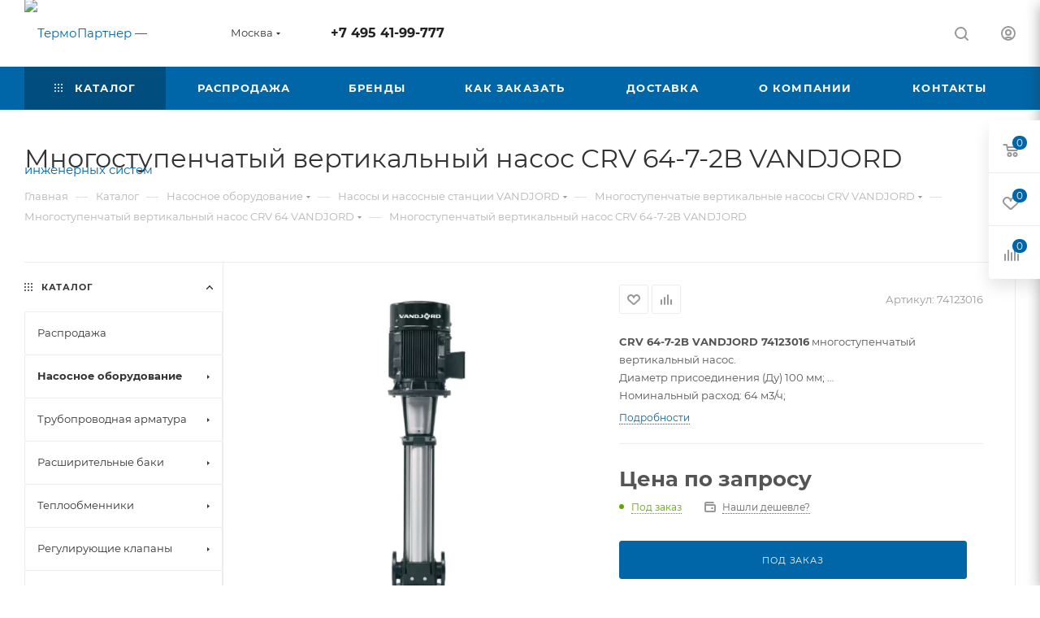

--- FILE ---
content_type: text/html; charset=UTF-8
request_url: https://termopartner.ru/catalog/nasosnoe_oborudovanie/nasosnoe_oborudovanie_vandjord/mnogostupenchate_vertikalnye_nasosy_crv_vandjord/mnogostupenchatye_vertikalnye_nasosy_crv64_vandjord/mnogostupenchatyy_vertikalnyy_nasos_crv_64_7_2b_vandjord/
body_size: 93682
content:
<!DOCTYPE html>
<html xmlns="http://www.w3.org/1999/xhtml" xml:lang="ru" lang="ru"  >
<head><link rel="canonical" href="https://termopartner.ru/catalog/nasosnoe_oborudovanie/nasosnoe_oborudovanie_vandjord/mnogostupenchate_vertikalnye_nasosy_crv_vandjord/mnogostupenchatye_vertikalnye_nasosy_crv64_vandjord/mnogostupenchatyy_vertikalnyy_nasos_crv_64_7_2b_vandjord/" />
	<title>Вертикальный насос CRV 64-7-2B VANDJORD 74123016</title>
	<meta name="viewport" content="initial-scale=1.0, width=device-width, maximum-scale=1" />
	<meta name="HandheldFriendly" content="true" />
	<meta name="yes" content="yes" />
	<meta name="apple-mobile-web-app-status-bar-style" content="black" />
	<meta name="SKYPE_TOOLBAR" content="SKYPE_TOOLBAR_PARSER_COMPATIBLE" />
	<meta http-equiv="Content-Type" content="text/html; charset=UTF-8" />
<meta name="keywords" content="CRV 64-7-2B,
CRV 64-7-2B vandjord,
74123016,
74123016 vandjord,
насос CRV 64-7-2B vandjord,
купить 74123016" />
<meta name="description" content="Купить CRV 64-7-2B 74123016 вертикальный многоступенчатый насос VANDJORD от официального дилера по низкой цене, предоставляем скидки на насосы CRV 64-7-2B 74123016 с доставкой по Москве и всей России." />
<script data-skip-moving="true">(function(w, d, n) {var cl = "bx-core";var ht = d.documentElement;var htc = ht ? ht.className : undefined;if (htc === undefined || htc.indexOf(cl) !== -1){return;}var ua = n.userAgent;if (/(iPad;)|(iPhone;)/i.test(ua)){cl += " bx-ios";}else if (/Windows/i.test(ua)){cl += ' bx-win';}else if (/Macintosh/i.test(ua)){cl += " bx-mac";}else if (/Linux/i.test(ua) && !/Android/i.test(ua)){cl += " bx-linux";}else if (/Android/i.test(ua)){cl += " bx-android";}cl += (/(ipad|iphone|android|mobile|touch)/i.test(ua) ? " bx-touch" : " bx-no-touch");cl += w.devicePixelRatio && w.devicePixelRatio >= 2? " bx-retina": " bx-no-retina";if (/AppleWebKit/.test(ua)){cl += " bx-chrome";}else if (/Opera/.test(ua)){cl += " bx-opera";}else if (/Firefox/.test(ua)){cl += " bx-firefox";}ht.className = htc ? htc + " " + cl : cl;})(window, document, navigator);</script>

<link href="/bitrix/css/aspro.max/notice.min.css?17055587122876"  rel="stylesheet" />
<link href="/bitrix/js/ui/design-tokens/dist/ui.design-tokens.min.css?172223996223463"  rel="stylesheet" />
<link href="/bitrix/js/main/popup/dist/main.popup.bundle.min.css?175250414728056"  rel="stylesheet" />
<link href="/bitrix/cache/css/s1/aspro_max/page_ccd38b5f89c52b4618f067f03b061489/page_ccd38b5f89c52b4618f067f03b061489_v1.css?1759498682163155"  rel="stylesheet" />
<link href="/bitrix/panel/main/popup.min.css?167403867620774"  rel="stylesheet" />
<link href="/bitrix/cache/css/s1/aspro_max/template_d3ec14e2f69d321d2255e3ff824a0f97/template_d3ec14e2f69d321d2255e3ff824a0f97_v1.css?17610479581066063"  data-template-style="true" rel="stylesheet" />


<script type="extension/settings" data-extension="currency.currency-core">{"region":"ru"}</script>


<link href="/bitrix/templates/aspro_max/css/critical.min.css?172423783624" data-skip-moving="true" rel="stylesheet">
<meta name="theme-color" content="#0066a7">
<style>:root{--theme-base-color: #0066a7;--theme-base-opacity-color: #0066a71a;--theme-base-color-hue:203;--theme-base-color-saturation:100%;--theme-base-color-lightness:33%;}</style>
<style>html {--theme-page-width: 1348px;--theme-page-width-padding: 30px}</style>
<script data-skip-moving="true">window.lazySizesConfig = window.lazySizesConfig || {};lazySizesConfig.loadMode = 1;lazySizesConfig.expand = 200;lazySizesConfig.expFactor = 1;lazySizesConfig.hFac = 0.1;window.lazySizesConfig.loadHidden = false;window.lazySizesConfig.lazyClass = "lazy";</script>
<script src="/bitrix/templates/aspro_max/js/ls.unveilhooks.min.js" data-skip-moving="true" defer></script>
<script src="/bitrix/templates/aspro_max/js/lazysizes.min.js" data-skip-moving="true" defer></script>
<link href="/bitrix/templates/aspro_max/css/print.min.css?172423783621755" data-template-style="true" rel="stylesheet" media="print">
                    
                    <script data-skip-moving="true" src="/bitrix/js/main/jquery/jquery-3.6.0.min.js"></script>
                    <script data-skip-moving="true" src="/bitrix/templates/aspro_max/js/speed.min.js?=1724237836"></script>
<link rel="apple-touch-icon" sizes="180x180" href="/upload/CMax/a29/2ztsxkyfxi1c201k5yh9q52uo4d0sysy/fvkn.png" />
<meta property="og:description" content="
 CRV 64-7-2B VANDJORD 74123016 многоступенчатый вертикальный насос.
 Диаметр присоединения (Ду) 100 мм; 
 Номинальный расход: 64 м3/ч;
 Мощность: 37 кВт;
 Рабочее колесо: нержавеющая сталь.
" />
<meta property="og:image" content="https://termopartner.ru:443/upload/iblock/634/9pf9t3b22g81eg7nht15tc5hqkecdv0t/mnogostupenchatyy_vertikalnyy_nasos_crv_64_7_2b_vandjord.jpg" />
<link rel="image_src" href="https://termopartner.ru:443/upload/iblock/634/9pf9t3b22g81eg7nht15tc5hqkecdv0t/mnogostupenchatyy_vertikalnyy_nasos_crv_64_7_2b_vandjord.jpg"  />
<meta property="og:title" content="Вертикальный насос CRV 64-7-2B VANDJORD 74123016" />
<meta property="og:type" content="website" />
<meta property="og:url" content="https://termopartner.ru:443/catalog/nasosnoe_oborudovanie/nasosnoe_oborudovanie_vandjord/mnogostupenchate_vertikalnye_nasosy_crv_vandjord/mnogostupenchatye_vertikalnye_nasosy_crv64_vandjord/mnogostupenchatyy_vertikalnyy_nasos_crv_64_7_2b_vandjord/" />
		<style>html {--theme-items-gap:32px;--fixed-header:105px;--fixed-tabs:49px;}</style>	</head>
<body class=" site_s1  fill_bg_n catalog-delayed-btn-Y theme-default" id="main" data-site="/">
		
	<div id="panel"></div>
	
				<!--'start_frame_cache_basketitems-component-block'-->												<div id="ajax_basket"></div>
					<!--'end_frame_cache_basketitems-component-block'-->								<div class="cd-modal-bg"></div>
		<script data-skip-moving="true">var solutionName = 'arMaxOptions';</script>
		<script src="/bitrix/templates/aspro_max/js/setTheme.php?site_id=s1&site_dir=/" data-skip-moving="true"></script>
				<div class="wrapper1  header_bgcolored long_header colored_header with_left_block  catalog_page basket_fly fly2 basket_fill_WHITE side_LEFT block_side_NORMAL catalog_icons_N banner_auto with_fast_view mheader-v1 header-v1 header-font-lower_N regions_Y title_position_LEFT footer-v1 front-vindex1 mfixed_Y mfixed_view_always title-v3 lazy_Y with_phones compact-catalog dark-hover-overlay normal-catalog-img landing-normal big-banners-mobile-slider bottom-icons-panel-N compact-breadcrumbs-N catalog-delayed-btn-Y  ">

<div class="mega_fixed_menu scrollblock">
	<div class="maxwidth-theme">
		<svg class="svg svg-close" width="14" height="14" viewBox="0 0 14 14">
		  <path data-name="Rounded Rectangle 568 copy 16" d="M1009.4,953l5.32,5.315a0.987,0.987,0,0,1,0,1.4,1,1,0,0,1-1.41,0L1008,954.4l-5.32,5.315a0.991,0.991,0,0,1-1.4-1.4L1006.6,953l-5.32-5.315a0.991,0.991,0,0,1,1.4-1.4l5.32,5.315,5.31-5.315a1,1,0,0,1,1.41,0,0.987,0.987,0,0,1,0,1.4Z" transform="translate(-1001 -946)"></path>
		</svg>
		<i class="svg svg-close mask arrow"></i>
		<div class="row">
			<div class="col-md-9">
				<div class="left_menu_block">
					<div class="logo_block flexbox flexbox--row align-items-normal">
						<div class="logo">
							<!--'start_frame_cache_header-buffered-logo1'--><a href="/"><img src="/upload/CMax/b5b/7zzw2ie01k482qzqk29el28n3ea6kmac/e84b08b77584502885c17588484a5266.png" alt="ТермоПартнер — оборудование для инженерных систем" title="ТермоПартнер — оборудование для инженерных систем" data-src="" /></a><!--'end_frame_cache_header-buffered-logo1'-->						</div>
						<div class="top-description addr">
							<div class="email blocks">
						<i class="svg inline  svg-inline-email" aria-hidden="true"><svg xmlns="http://www.w3.org/2000/svg" width="11" height="9" viewBox="0 0 11 9"><path data-name="Rectangle 583 copy 16" class="cls-1" d="M367,142h-7a2,2,0,0,1-2-2v-5a2,2,0,0,1,2-2h7a2,2,0,0,1,2,2v5A2,2,0,0,1,367,142Zm0-2v-3.039L364,139h-1l-3-2.036V140h7Zm-6.634-5,3.145,2.079L366.634,135h-6.268Z" transform="translate(-358 -133)"></path></svg></i>													<a href="mailto:zakaz@termopartner.ru" target="_blank">zakaz@termopartner.ru</a>
											</div>						</div>
					</div>
					<div class="search_block">
						<div class="search_wrap">
							<div class="search-block">
									<div class="search-wrapper">
		<div id="title-search_mega_menu">
			<form action="/catalog/" class="search search--hastype">
				<div class="search-input-div">
					<input class="search-input" id="title-search-input_mega_menu" type="text" name="q" value="" placeholder="Поиск" size="20" maxlength="50" autocomplete="off" />
				</div>
				<div class="search-button-div">
					<button class="btn btn-search" type="submit" name="s" value="Найти"><i class="svg search2  inline " aria-hidden="true"><svg width="17" height="17" ><use xlink:href="/bitrix/templates/aspro_max/images/svg/header_icons_srite.svg?1755264280#search"></use></svg></i></button>
											<div class="dropdown-select searchtype">
							<input type="hidden" name="type" value="catalog" />
							<div class="dropdown-select__title darken font_xs">
								<span>Каталог</span>
								<i class="svg  svg-inline-search-down" aria-hidden="true" ><svg xmlns="http://www.w3.org/2000/svg" width="5" height="3" viewBox="0 0 5 3"><path class="cls-1" d="M250,80h5l-2.5,3Z" transform="translate(-250 -80)"/></svg></i>							</div>
							<div class="dropdown-select__list dropdown-menu-wrapper" role="menu">
								<!--noindex-->
								<div class="dropdown-menu-inner rounded3">
									<div class="dropdown-select__list-item font_xs">
										<span class="dropdown-select__list-link darken" data-type="all">
											<span>По всему сайту</span>
										</span>
									</div>
									<div class="dropdown-select__list-item font_xs">
										<span class="dropdown-select__list-link dropdown-select__list-link--current" data-type="catalog">
											<span>По каталогу</span>
										</span>
									</div>
								</div>
								<!--/noindex-->
							</div>
						</div>
					<span class="close-block inline-search-hide"><span class="svg svg-close close-icons"></span></span>
				</div>
			</form>
		</div>
	</div>
							</div>
						</div>
					</div>
										<!-- noindex -->

	<div class="burger_menu_wrapper">
		
			<div class="top_link_wrapper">
				<div class="menu-item dropdown catalog wide_menu   active">
					<div class="wrap">
						<a class="dropdown-toggle" href="/catalog/">
							<div class="link-title color-theme-hover">
																	<i class="svg inline  svg-inline-icon_catalog" aria-hidden="true" ><svg xmlns="http://www.w3.org/2000/svg" width="10" height="10" viewBox="0 0 10 10"><path  data-name="Rounded Rectangle 969 copy 7" class="cls-1" d="M644,76a1,1,0,1,1-1,1A1,1,0,0,1,644,76Zm4,0a1,1,0,1,1-1,1A1,1,0,0,1,648,76Zm4,0a1,1,0,1,1-1,1A1,1,0,0,1,652,76Zm-8,4a1,1,0,1,1-1,1A1,1,0,0,1,644,80Zm4,0a1,1,0,1,1-1,1A1,1,0,0,1,648,80Zm4,0a1,1,0,1,1-1,1A1,1,0,0,1,652,80Zm-8,4a1,1,0,1,1-1,1A1,1,0,0,1,644,84Zm4,0a1,1,0,1,1-1,1A1,1,0,0,1,648,84Zm4,0a1,1,0,1,1-1,1A1,1,0,0,1,652,84Z" transform="translate(-643 -76)"/></svg></i>																Каталог							</div>
						</a>
													<span class="tail"></span>
							<div class="burger-dropdown-menu row">
								<div class="menu-wrapper" >
									
																														<div class="col-md-4   has_img">
																						<a href="/catalog/rasprodazha/" class="color-theme-hover" title="Распродажа">
												<span class="name option-font-bold">Распродажа</span>
											</a>
																					</div>
									
																														<div class="col-md-4 dropdown-submenu active has_img">
																						<a href="/catalog/nasosnoe_oborudovanie/" class="color-theme-hover" title="Насосное оборудование">
												<span class="name option-font-bold">Насосное оборудование</span>
											</a>
																								<div class="burger-dropdown-menu toggle_menu">
																																									<div class="menu-item  dropdown-submenu ">
															<a href="/catalog/nasosnoe_oborudovanie/nasosnoe_oborudovanie_cnp/" title="Насосное оборудование CNP">
																<span class="name color-theme-hover">Насосное оборудование CNP</span>
															</a>
																															<div class="burger-dropdown-menu with_padding">
																																			<div class="menu-item ">
																			<a href="/catalog/nasosnoe_oborudovanie/nasosnoe_oborudovanie_cnp/tsirkulyatsionnye_nasosy_td_cnp/" title="Циркуляционные насосы TD CNP">
																				<span class="name color-theme-hover">Циркуляционные насосы TD CNP</span>
																			</a>
																		</div>
																																			<div class="menu-item ">
																			<a href="/catalog/nasosnoe_oborudovanie/nasosnoe_oborudovanie_cnp/mnogostupenchatye_vertikalnye_nasosy_cdm_cnp_/" title="Многоступенчатые вертикальные насосы CDM CNP">
																				<span class="name color-theme-hover">Многоступенчатые вертикальные насосы CDM CNP</span>
																			</a>
																		</div>
																																			<div class="menu-item ">
																			<a href="/catalog/nasosnoe_oborudovanie/nasosnoe_oborudovanie_cnp/nasosy_s_mokrym_rotorom_cms_l_cnp/" title="Насосы с мокрым ротором CMS(L) CNP">
																				<span class="name color-theme-hover">Насосы с мокрым ротором CMS(L) CNP</span>
																			</a>
																		</div>
																																			<div class="menu-item ">
																			<a href="/catalog/nasosnoe_oborudovanie/nasosnoe_oborudovanie_cnp/pogruzhnoy_kanalizatsionnyy_nasos_wq_cnp/" title="Погружные канализационные насосы WQ CNP">
																				<span class="name color-theme-hover">Погружные канализационные насосы WQ CNP</span>
																			</a>
																		</div>
																																			<div class="menu-item ">
																			<a href="/catalog/nasosnoe_oborudovanie/nasosnoe_oborudovanie_cnp/pogruzhnoy_drenazhnyy_nasos_sds_cnp/" title="Погружные дренажные насосы SDS CNP">
																				<span class="name color-theme-hover">Погружные дренажные насосы SDS CNP</span>
																			</a>
																		</div>
																																			<div class="menu-item ">
																			<a href="/catalog/nasosnoe_oborudovanie/nasosnoe_oborudovanie_cnp/mnogostupenchatyy_gorizontalnyy_nasos_chl_cnp/" title="Многоступенчатые горизонтальные насосы CHL CNP">
																				<span class="name color-theme-hover">Многоступенчатые горизонтальные насосы CHL CNP</span>
																			</a>
																		</div>
																																			<div class="menu-item ">
																			<a href="/catalog/nasosnoe_oborudovanie/nasosnoe_oborudovanie_cnp/nasosnye_stantsii_cnp/" title="Насосные станции CNP">
																				<span class="name color-theme-hover">Насосные станции CNP</span>
																			</a>
																		</div>
																																			<div class="menu-item ">
																			<a href="/catalog/nasosnoe_oborudovanie/nasosnoe_oborudovanie_cnp/konsolno_monoblochnye_nasosy_nis_cnp/" title="Консольно-моноблочные насосы NIS CNP">
																				<span class="name color-theme-hover">Консольно-моноблочные насосы NIS CNP</span>
																			</a>
																		</div>
																																			<div class="menu-item ">
																			<a href="/catalog/nasosnoe_oborudovanie/nasosnoe_oborudovanie_cnp/dopolnitelnye_prinadlezhnosti_cnp/" title="Автоматика и принадлежности для насосов CNP">
																				<span class="name color-theme-hover">Автоматика и принадлежности для насосов CNP</span>
																			</a>
																		</div>
																																	</div>
																													</div>
																																									<div class="menu-item  dropdown-submenu active">
															<a href="/catalog/nasosnoe_oborudovanie/nasosnoe_oborudovanie_vandjord/" title="Насосное оборудование VANDJORD">
																<span class="name color-theme-hover">Насосное оборудование VANDJORD</span>
															</a>
																															<div class="burger-dropdown-menu with_padding">
																																			<div class="menu-item ">
																			<a href="/catalog/nasosnoe_oborudovanie/nasosnoe_oborudovanie_vandjord/pogruzhnye_nasosy_vsl_t_vandjord/" title="Погружные насосы VSL-T VANDJORD">
																				<span class="name color-theme-hover">Погружные насосы VSL-T VANDJORD</span>
																			</a>
																		</div>
																																			<div class="menu-item ">
																			<a href="/catalog/nasosnoe_oborudovanie/nasosnoe_oborudovanie_vandjord/tsirkulyatsionnye_nasosy_tpv_vandjord/" title="Циркуляционные насосы TPV VANDJORD">
																				<span class="name color-theme-hover">Циркуляционные насосы TPV VANDJORD</span>
																			</a>
																		</div>
																																			<div class="menu-item active">
																			<a href="/catalog/nasosnoe_oborudovanie/nasosnoe_oborudovanie_vandjord/mnogostupenchate_vertikalnye_nasosy_crv_vandjord/" title="Многоступенчатые вертикальные насосы CRV VANDJORD">
																				<span class="name color-theme-hover">Многоступенчатые вертикальные насосы CRV VANDJORD</span>
																			</a>
																		</div>
																																			<div class="menu-item ">
																			<a href="/catalog/nasosnoe_oborudovanie/nasosnoe_oborudovanie_vandjord/konsolno_monoblochnye_nasosy_nbv_vandjord/" title="Консольно-моноблочные насосы NBV VANDJORD">
																				<span class="name color-theme-hover">Консольно-моноблочные насосы NBV VANDJORD</span>
																			</a>
																		</div>
																																			<div class="menu-item ">
																			<a href="/catalog/nasosnoe_oborudovanie/nasosnoe_oborudovanie_vandjord/kanalizatsionnye_nasosnye_ustanovki_prolift/" title="Канализационные насосные установки PROLIFT VANDJORD">
																				<span class="name color-theme-hover">Канализационные насосные установки PROLIFT VANDJORD</span>
																			</a>
																		</div>
																																			<div class="menu-item ">
																			<a href="/catalog/nasosnoe_oborudovanie/nasosnoe_oborudovanie_vandjord/mnogostupenchatye_gorizontalnye_nasosy_vcm_vandjord/" title="Многоступенчатые горизонтальные насосы VCM VANDJORD">
																				<span class="name color-theme-hover">Многоступенчатые горизонтальные насосы VCM VANDJORD</span>
																			</a>
																		</div>
																																			<div class="menu-item ">
																			<a href="/catalog/nasosnoe_oborudovanie/nasosnoe_oborudovanie_vandjord/konsolno_monoblochnye_nasosy_nbgv_vandjord/" title="Консольно-моноблочные насосы NBGV VANDJORD">
																				<span class="name color-theme-hover">Консольно-моноблочные насосы NBGV VANDJORD</span>
																			</a>
																		</div>
																																			<div class="menu-item ">
																			<a href="/catalog/nasosnoe_oborudovanie/nasosnoe_oborudovanie_vandjord/kanalizatsionnye_nasosy_sg_vandjord/" title="Канализационные насосы SG VANDJORD">
																				<span class="name color-theme-hover">Канализационные насосы SG VANDJORD</span>
																			</a>
																		</div>
																																			<div class="menu-item ">
																			<a href="/catalog/nasosnoe_oborudovanie/nasosnoe_oborudovanie_vandjord/kanalizatsionnye_nasosy_vsl_vandjord/" title="Канализационные насосы VSL VANDJORD">
																				<span class="name color-theme-hover">Канализационные насосы VSL VANDJORD</span>
																			</a>
																		</div>
																																	</div>
																													</div>
																																									<div class="menu-item  dropdown-submenu ">
															<a href="/catalog/nasosnoe_oborudovanie/nasosnoe_oborudovanie_wilo/" title="Насосное оборудование Wilo">
																<span class="name color-theme-hover">Насосное оборудование Wilo</span>
															</a>
																															<div class="burger-dropdown-menu with_padding">
																																			<div class="menu-item ">
																			<a href="/catalog/nasosnoe_oborudovanie/nasosnoe_oborudovanie_wilo/pogruzhnoy_nasos_wilo_drain_tmt_wilo/" title="Погружной насос Wilo-Drain TMT">
																				<span class="name color-theme-hover">Погружной насос Wilo-Drain TMT</span>
																			</a>
																		</div>
																																			<div class="menu-item ">
																			<a href="/catalog/nasosnoe_oborudovanie/nasosnoe_oborudovanie_wilo/pogruzhnye_nasosy_wilo_drain_tm_tmw/" title="Погружные насосы Wilo-Drain TM/TMW">
																				<span class="name color-theme-hover">Погружные насосы Wilo-Drain TM/TMW</span>
																			</a>
																		</div>
																																			<div class="menu-item ">
																			<a href="/catalog/nasosnoe_oborudovanie/nasosnoe_oborudovanie_wilo/tsirkulyatsionnye_nasosy_s_mokrym_rotorom_top_s_wilo/" title="Циркуляционные насосы с &quot;мокрым ротором&quot; TOP-S Wilo">
																				<span class="name color-theme-hover">Циркуляционные насосы с &quot;мокрым ротором&quot; TOP-S Wilo</span>
																			</a>
																		</div>
																																			<div class="menu-item ">
																			<a href="/catalog/nasosnoe_oborudovanie/nasosnoe_oborudovanie_wilo/tsirkulyatsionnye_nasosy_s_mokrym_rotorom_top_z_wilo/" title="Циркуляционные насосы с &quot;мокрым ротором&quot; TOP-Z Wilo">
																				<span class="name color-theme-hover">Циркуляционные насосы с &quot;мокрым ротором&quot; TOP-Z Wilo</span>
																			</a>
																		</div>
																																			<div class="menu-item ">
																			<a href="/catalog/nasosnoe_oborudovanie/nasosnoe_oborudovanie_wilo/tsirkulyatsionnye_nasosy_veroline_ipl_wilo/" title="Циркуляционные насосы VeroLine IPL Wilo">
																				<span class="name color-theme-hover">Циркуляционные насосы VeroLine IPL Wilo</span>
																			</a>
																		</div>
																																			<div class="menu-item ">
																			<a href="/catalog/nasosnoe_oborudovanie/nasosnoe_oborudovanie_wilo/tsirkulyatsionnye_nasosy_cronoline_il_wilo/" title="Циркуляционные насосы CronoLine IL Wilo">
																				<span class="name color-theme-hover">Циркуляционные насосы CronoLine IL Wilo</span>
																			</a>
																		</div>
																																			<div class="menu-item ">
																			<a href="/catalog/nasosnoe_oborudovanie/nasosnoe_oborudovanie_wilo/konsolno_monoblochnye_nasosy_cronobloc_bl_wilo/" title="Консольно-моноблочные насосы CronoBloc BL Wilo">
																				<span class="name color-theme-hover">Консольно-моноблочные насосы CronoBloc BL Wilo</span>
																			</a>
																		</div>
																																			<div class="menu-item ">
																			<a href="/catalog/nasosnoe_oborudovanie/nasosnoe_oborudovanie_wilo/tsirkulyatsionnye_nasosy_s_mokrym_rotorom_star_rs_wilo/" title="Циркуляционные насосы с &quot;мокрым ротором&quot; Star-RS Wilo">
																				<span class="name color-theme-hover">Циркуляционные насосы с &quot;мокрым ротором&quot; Star-RS Wilo</span>
																			</a>
																		</div>
																																			<div class="menu-item ">
																			<a href="/catalog/nasosnoe_oborudovanie/nasosnoe_oborudovanie_wilo/tsirkulyatsionnye_nasosy_s_mokrym_rotorom_yonos_maxo_wilo/" title="Циркуляционные насосы с &quot;мокрым ротором&quot; YONOS MAXO Wilo">
																				<span class="name color-theme-hover">Циркуляционные насосы с &quot;мокрым ротором&quot; YONOS MAXO Wilo</span>
																			</a>
																		</div>
																																			<div class="menu-item ">
																			<a href="/catalog/nasosnoe_oborudovanie/nasosnoe_oborudovanie_wilo/tsirkulyatsionnye_nasosy_s_mokrym_rotorom_stratos_maxo_wilo/" title="Циркуляционные насосы с &quot;мокрым ротором&quot; Stratos MAXO Wilo">
																				<span class="name color-theme-hover">Циркуляционные насосы с &quot;мокрым ротором&quot; Stratos MAXO Wilo</span>
																			</a>
																		</div>
																																			<div class="menu-item ">
																			<a href="/catalog/nasosnoe_oborudovanie/nasosnoe_oborudovanie_wilo/tsirkulyatsionnye_nasosy_s_mokrym_rotorom_atmos_pico_wilo/" title="Циркуляционные насосы с &quot;мокрым ротором&quot; ATMOS PICO Wilo">
																				<span class="name color-theme-hover">Циркуляционные насосы с &quot;мокрым ротором&quot; ATMOS PICO Wilo</span>
																			</a>
																		</div>
																																			<div class="menu-item ">
																			<a href="/catalog/nasosnoe_oborudovanie/nasosnoe_oborudovanie_wilo/tsirkulyatsionnye_nasosy_s_mokrym_rotorom_yonos_pico_wilo/" title=" Циркуляционные насосы с &quot;мокрым ротором&quot; Yonos PICO Wilo">
																				<span class="name color-theme-hover"> Циркуляционные насосы с &quot;мокрым ротором&quot; Yonos PICO Wilo</span>
																			</a>
																		</div>
																																			<div class="menu-item ">
																			<a href="/catalog/nasosnoe_oborudovanie/nasosnoe_oborudovanie_wilo/tsirkulyatsionnye_nasosy_s_mokrym_rotorom_top_rl_wilo/" title="Циркуляционные насосы с &quot;мокрым ротором&quot; TOP-RL Wilo">
																				<span class="name color-theme-hover">Циркуляционные насосы с &quot;мокрым ротором&quot; TOP-RL Wilo</span>
																			</a>
																		</div>
																																			<div class="menu-item ">
																			<a href="/catalog/nasosnoe_oborudovanie/nasosnoe_oborudovanie_wilo/tsirkulyatsionnye_nasosy_s_mokrym_rotorom_yonos_maxo_z_wilo/" title="Циркуляционные насосы с &quot;мокрым ротором&quot; YONOS MAXO-Z Wilo">
																				<span class="name color-theme-hover">Циркуляционные насосы с &quot;мокрым ротором&quot; YONOS MAXO-Z Wilo</span>
																			</a>
																		</div>
																																			<div class="menu-item ">
																			<a href="/catalog/nasosnoe_oborudovanie/nasosnoe_oborudovanie_wilo/tsirkulyatsionnye_nasosy_s_mokrym_rotorom_star_z_wilo/" title="Циркуляционные насосы с &quot;мокрым ротором&quot; Star-Z Wilo">
																				<span class="name color-theme-hover">Циркуляционные насосы с &quot;мокрым ротором&quot; Star-Z Wilo</span>
																			</a>
																		</div>
																																	</div>
																													</div>
																																									<div class="menu-item  dropdown-submenu ">
															<a href="/catalog/nasosnoe_oborudovanie/nasosnoe_oborudovanie_unipump/" title="Насосное оборудование UNIPUMP">
																<span class="name color-theme-hover">Насосное оборудование UNIPUMP</span>
															</a>
																															<div class="burger-dropdown-menu with_padding">
																																			<div class="menu-item ">
																			<a href="/catalog/nasosnoe_oborudovanie/nasosnoe_oborudovanie_unipump/pogruzhnye_nasosy_fekacut_unipump/" title="Погружные насосы FEKACUT UNIPUMP">
																				<span class="name color-theme-hover">Погружные насосы FEKACUT UNIPUMP</span>
																			</a>
																		</div>
																																			<div class="menu-item ">
																			<a href="/catalog/nasosnoe_oborudovanie/nasosnoe_oborudovanie_unipump/drenaznye_nasosy_inoxprof_unipump/" title="Дренажные насосы INOXPROF UNIPUMP">
																				<span class="name color-theme-hover">Дренажные насосы INOXPROF UNIPUMP</span>
																			</a>
																		</div>
																																			<div class="menu-item ">
																			<a href="/catalog/nasosnoe_oborudovanie/nasosnoe_oborudovanie_unipump/drenaznye_nasosy_fekapump_unipump/" title="Дренажные насосы FEKAPUMP UNIPUMP">
																				<span class="name color-theme-hover">Дренажные насосы FEKAPUMP UNIPUMP</span>
																			</a>
																		</div>
																																			<div class="menu-item ">
																			<a href="/catalog/nasosnoe_oborudovanie/nasosnoe_oborudovanie_unipump/nasosy_s_mokrym_rotorom_upc_unipump/" title="Насосы с мокрым ротором UPC UNIPUMP">
																				<span class="name color-theme-hover">Насосы с мокрым ротором UPC UNIPUMP</span>
																			</a>
																		</div>
																																			<div class="menu-item ">
																			<a href="/catalog/nasosnoe_oborudovanie/nasosnoe_oborudovanie_unipump/nasosy_s_mokrym_rotorom_uph_unipump/" title="Насосы с мокрым ротором UPH UNIPUMP">
																				<span class="name color-theme-hover">Насосы с мокрым ротором UPH UNIPUMP</span>
																			</a>
																		</div>
																																			<div class="menu-item ">
																			<a href="/catalog/nasosnoe_oborudovanie/nasosnoe_oborudovanie_unipump/nasosy_s_mokrym_rotorom_upf3_unipump/" title="Насосы с мокрым ротором UPF3 UNIPUMP">
																				<span class="name color-theme-hover">Насосы с мокрым ротором UPF3 UNIPUMP</span>
																			</a>
																		</div>
																																			<div class="menu-item ">
																			<a href="/catalog/nasosnoe_oborudovanie/nasosnoe_oborudovanie_unipump/nasosy_s_mokrym_rotorom_upf_unipump/" title="Насосы с мокрым ротором UPF UNIPUMP">
																				<span class="name color-theme-hover">Насосы с мокрым ротором UPF UNIPUMP</span>
																			</a>
																		</div>
																																			<div class="menu-item ">
																			<a href="/catalog/nasosnoe_oborudovanie/nasosnoe_oborudovanie_unipump/nasosy_s_mokrym_rotorom_lpa_unipump/" title="Насосы с мокрым ротором LPA UNIPUMP">
																				<span class="name color-theme-hover">Насосы с мокрым ротором LPA UNIPUMP</span>
																			</a>
																		</div>
																																	</div>
																													</div>
																																									<div class="menu-item  dropdown-submenu ">
															<a href="/catalog/nasosnoe_oborudovanie/nasosnye_stantsii/" title="Насосные станции">
																<span class="name color-theme-hover">Насосные станции</span>
															</a>
																															<div class="burger-dropdown-menu with_padding">
																																			<div class="menu-item ">
																			<a href="/catalog/nasosnoe_oborudovanie/nasosnye_stantsii/nasosnye_stantsii_vandjord_/" title="Насосные станции VANDJORD ">
																				<span class="name color-theme-hover">Насосные станции VANDJORD </span>
																			</a>
																		</div>
																																			<div class="menu-item ">
																			<a href="/catalog/nasosnoe_oborudovanie/nasosnye_stantsii/nasosnye_stantsii_grundfos/" title="Насосные станции GRUNDFOS">
																				<span class="name color-theme-hover">Насосные станции GRUNDFOS</span>
																			</a>
																		</div>
																																	</div>
																													</div>
																									</div>
																					</div>
									
																														<div class="col-md-4 dropdown-submenu  has_img">
																						<a href="/catalog/truboprovodnaya_armatura/" class="color-theme-hover" title="Трубопроводная арматура">
												<span class="name option-font-bold">Трубопроводная арматура</span>
											</a>
																								<div class="burger-dropdown-menu toggle_menu">
																																									<div class="menu-item  dropdown-submenu ">
															<a href="/catalog/truboprovodnaya_armatura/sharovye_krany/" title="Шаровые краны">
																<span class="name color-theme-hover">Шаровые краны</span>
															</a>
																															<div class="burger-dropdown-menu with_padding">
																																			<div class="menu-item ">
																			<a href="/catalog/truboprovodnaya_armatura/sharovye_krany/sharovye_krany_broen/" title="Шаровые краны Broen">
																				<span class="name color-theme-hover">Шаровые краны Broen</span>
																			</a>
																		</div>
																																			<div class="menu-item ">
																			<a href="/catalog/truboprovodnaya_armatura/sharovye_krany/sharovye_krany_faf/" title="Шаровые краны FAF">
																				<span class="name color-theme-hover">Шаровые краны FAF</span>
																			</a>
																		</div>
																																			<div class="menu-item ">
																			<a href="/catalog/truboprovodnaya_armatura/sharovye_krany/sharovye_krany_mvi/" title="Шаровые краны MVI">
																				<span class="name color-theme-hover">Шаровые краны MVI</span>
																			</a>
																		</div>
																																			<div class="menu-item ">
																			<a href="/catalog/truboprovodnaya_armatura/sharovye_krany/sharovye_krany_ridan/" title="Шаровые краны Ридан">
																				<span class="name color-theme-hover">Шаровые краны Ридан</span>
																			</a>
																		</div>
																																			<div class="menu-item ">
																			<a href="/catalog/truboprovodnaya_armatura/sharovye_krany/sharovye_krany_rushwork/" title="Шаровые краны Rushwork">
																				<span class="name color-theme-hover">Шаровые краны Rushwork</span>
																			</a>
																		</div>
																																			<div class="menu-item ">
																			<a href="/catalog/truboprovodnaya_armatura/sharovye_krany/sharovye_krany_tecofi/" title="Шаровые краны Tecofi">
																				<span class="name color-theme-hover">Шаровые краны Tecofi</span>
																			</a>
																		</div>
																																			<div class="menu-item ">
																			<a href="/catalog/truboprovodnaya_armatura/sharovye_krany/sharovye_krany_genebre/" title="Шаровые краны Genebre">
																				<span class="name color-theme-hover">Шаровые краны Genebre</span>
																			</a>
																		</div>
																																			<div class="menu-item ">
																			<a href="/catalog/truboprovodnaya_armatura/sharovye_krany/sharovye_krany_zetkama/" title="Шаровые краны Zetkama">
																				<span class="name color-theme-hover">Шаровые краны Zetkama</span>
																			</a>
																		</div>
																																			<div class="menu-item ">
																			<a href="/catalog/truboprovodnaya_armatura/sharovye_krany/sharovye_krany_danfoss/" title="Шаровые краны Danfoss">
																				<span class="name color-theme-hover">Шаровые краны Danfoss</span>
																			</a>
																		</div>
																																			<div class="menu-item ">
																			<a href="/catalog/truboprovodnaya_armatura/sharovye_krany/latunnye_sharovye_krany/" title="Латунные краны">
																				<span class="name color-theme-hover">Латунные краны</span>
																			</a>
																		</div>
																																			<div class="menu-item ">
																			<a href="/catalog/truboprovodnaya_armatura/sharovye_krany/stalnye_sharovye_krany/" title="Стальные краны">
																				<span class="name color-theme-hover">Стальные краны</span>
																			</a>
																		</div>
																																			<div class="menu-item ">
																			<a href="/catalog/truboprovodnaya_armatura/sharovye_krany/chugunnye_sharovye_krany/" title="Чугунные краны">
																				<span class="name color-theme-hover">Чугунные краны</span>
																			</a>
																		</div>
																																			<div class="menu-item ">
																			<a href="/catalog/truboprovodnaya_armatura/sharovye_krany/flantsevye_sharovye_krany/" title="Фланцевые краны">
																				<span class="name color-theme-hover">Фланцевые краны</span>
																			</a>
																		</div>
																																			<div class="menu-item ">
																			<a href="/catalog/truboprovodnaya_armatura/sharovye_krany/muftovye_sharovye_krany/" title="Муфтовые краны">
																				<span class="name color-theme-hover">Муфтовые краны</span>
																			</a>
																		</div>
																																			<div class="menu-item ">
																			<a href="/catalog/truboprovodnaya_armatura/sharovye_krany/polnoprokhodnye_sharovye_krany/" title="Полнопроходные краны">
																				<span class="name color-theme-hover">Полнопроходные краны</span>
																			</a>
																		</div>
																																			<div class="menu-item ">
																			<a href="/catalog/truboprovodnaya_armatura/sharovye_krany/krany_sharovye_v_sootvetstvii_s_tu_3742/" title="Краны шаровые в соответствии с ТУ 3742">
																				<span class="name color-theme-hover">Краны шаровые в соответствии с ТУ 3742</span>
																			</a>
																		</div>
																																	</div>
																													</div>
																																									<div class="menu-item  dropdown-submenu ">
															<a href="/catalog/truboprovodnaya_armatura/diskovye_povorotnye_zatvory/" title="Дисковые поворотные затворы">
																<span class="name color-theme-hover">Дисковые поворотные затворы</span>
															</a>
																															<div class="burger-dropdown-menu with_padding">
																																			<div class="menu-item ">
																			<a href="/catalog/truboprovodnaya_armatura/diskovye_povorotnye_zatvory/diskovye_zatvory_tecofi/" title="Дисковые затворы Tecofi">
																				<span class="name color-theme-hover">Дисковые затворы Tecofi</span>
																			</a>
																		</div>
																																			<div class="menu-item ">
																			<a href="/catalog/truboprovodnaya_armatura/diskovye_povorotnye_zatvory/diskovye_zatvory_heven/" title="Дисковые затворы Heven">
																				<span class="name color-theme-hover">Дисковые затворы Heven</span>
																			</a>
																		</div>
																																			<div class="menu-item ">
																			<a href="/catalog/truboprovodnaya_armatura/diskovye_povorotnye_zatvory/diskovye_zatvory_faf/" title="Дисковые затворы FAF">
																				<span class="name color-theme-hover">Дисковые затворы FAF</span>
																			</a>
																		</div>
																																			<div class="menu-item ">
																			<a href="/catalog/truboprovodnaya_armatura/diskovye_povorotnye_zatvory/diskovye_zatvory_rushwork/" title="Дисковые затворы Rushwork">
																				<span class="name color-theme-hover">Дисковые затворы Rushwork</span>
																			</a>
																		</div>
																																			<div class="menu-item ">
																			<a href="/catalog/truboprovodnaya_armatura/diskovye_povorotnye_zatvory/diskovye_zatvory_ridan/" title="Дисковые затворы Ридан">
																				<span class="name color-theme-hover">Дисковые затворы Ридан</span>
																			</a>
																		</div>
																																			<div class="menu-item ">
																			<a href="/catalog/truboprovodnaya_armatura/diskovye_povorotnye_zatvory/diskovye_zatvory_danfoss/" title="Дисковые затворы Danfoss">
																				<span class="name color-theme-hover">Дисковые затворы Danfoss</span>
																			</a>
																		</div>
																																			<div class="menu-item ">
																			<a href="/catalog/truboprovodnaya_armatura/diskovye_povorotnye_zatvory/diskovye_zatvory_gala/" title="Дисковые затворы Gala">
																				<span class="name color-theme-hover">Дисковые затворы Gala</span>
																			</a>
																		</div>
																																			<div class="menu-item ">
																			<a href="/catalog/truboprovodnaya_armatura/diskovye_povorotnye_zatvory/diskovye_zatvory_genebre/" title="Дисковые затворы Genebre">
																				<span class="name color-theme-hover">Дисковые затворы Genebre</span>
																			</a>
																		</div>
																																			<div class="menu-item ">
																			<a href="/catalog/truboprovodnaya_armatura/diskovye_povorotnye_zatvory/diskovye_zatvory_s_reduktorom/" title="Дисковые затворы с редуктором">
																				<span class="name color-theme-hover">Дисковые затворы с редуктором</span>
																			</a>
																		</div>
																																			<div class="menu-item ">
																			<a href="/catalog/truboprovodnaya_armatura/diskovye_povorotnye_zatvory/diskovye_zatvory_s_rukoyatkoy/" title="Дисковые затворы с рукояткой">
																				<span class="name color-theme-hover">Дисковые затворы с рукояткой</span>
																			</a>
																		</div>
																																			<div class="menu-item ">
																			<a href="/catalog/truboprovodnaya_armatura/diskovye_povorotnye_zatvory/diskovye_zatvory_s_elektroprivodom/" title="Дисковые затворы с электроприводом">
																				<span class="name color-theme-hover">Дисковые затворы с электроприводом</span>
																			</a>
																		</div>
																																			<div class="menu-item ">
																			<a href="/catalog/truboprovodnaya_armatura/diskovye_povorotnye_zatvory/zapchasti_i_prinadlezhnosti_dlya_diskovykh_zatvorov/" title="Запчасти и принадлежности для дисковых затворов">
																				<span class="name color-theme-hover">Запчасти и принадлежности для дисковых затворов</span>
																			</a>
																		</div>
																																	</div>
																													</div>
																																									<div class="menu-item  dropdown-submenu ">
															<a href="/catalog/truboprovodnaya_armatura/filtry_setchatye/" title="Фильтры сетчатые">
																<span class="name color-theme-hover">Фильтры сетчатые</span>
															</a>
																															<div class="burger-dropdown-menu with_padding">
																																			<div class="menu-item ">
																			<a href="/catalog/truboprovodnaya_armatura/filtry_setchatye/filtry_setchatye_tecofi/" title="Фильтры сетчатые Tecofi">
																				<span class="name color-theme-hover">Фильтры сетчатые Tecofi</span>
																			</a>
																		</div>
																																			<div class="menu-item ">
																			<a href="/catalog/truboprovodnaya_armatura/filtry_setchatye/filtry_setchatye_faf/" title="Фильтры сетчатые FAF">
																				<span class="name color-theme-hover">Фильтры сетчатые FAF</span>
																			</a>
																		</div>
																																			<div class="menu-item ">
																			<a href="/catalog/truboprovodnaya_armatura/filtry_setchatye/filtry_setchatye_heven/" title="Фильтры сетчатые Heven">
																				<span class="name color-theme-hover">Фильтры сетчатые Heven</span>
																			</a>
																		</div>
																																			<div class="menu-item ">
																			<a href="/catalog/truboprovodnaya_armatura/filtry_setchatye/filtry_setchatye_mvi/" title="Фильтры сетчатые MVI">
																				<span class="name color-theme-hover">Фильтры сетчатые MVI</span>
																			</a>
																		</div>
																																			<div class="menu-item ">
																			<a href="/catalog/truboprovodnaya_armatura/filtry_setchatye/filtry_setchatye_gala/" title="Фильтры сетчатые Gala">
																				<span class="name color-theme-hover">Фильтры сетчатые Gala</span>
																			</a>
																		</div>
																																			<div class="menu-item ">
																			<a href="/catalog/truboprovodnaya_armatura/filtry_setchatye/filtry_setchatye_rushwork/" title="Фильтры сетчатые Rushwork">
																				<span class="name color-theme-hover">Фильтры сетчатые Rushwork</span>
																			</a>
																		</div>
																																			<div class="menu-item ">
																			<a href="/catalog/truboprovodnaya_armatura/filtry_setchatye/filtry_setchatye_ridan/" title="Фильтры сетчатые Ридан">
																				<span class="name color-theme-hover">Фильтры сетчатые Ридан</span>
																			</a>
																		</div>
																																			<div class="menu-item ">
																			<a href="/catalog/truboprovodnaya_armatura/filtry_setchatye/filtry_setchatye_zetkama/" title="Фильтры сетчатые Zetkama">
																				<span class="name color-theme-hover">Фильтры сетчатые Zetkama</span>
																			</a>
																		</div>
																																			<div class="menu-item ">
																			<a href="/catalog/truboprovodnaya_armatura/filtry_setchatye/filtry_setchatye_genebre/" title="Фильтры сетчатые Genebre">
																				<span class="name color-theme-hover">Фильтры сетчатые Genebre</span>
																			</a>
																		</div>
																																			<div class="menu-item ">
																			<a href="/catalog/truboprovodnaya_armatura/filtry_setchatye/filtry_setchatye_danfoss/" title="Фильтры сетчатые Danfoss">
																				<span class="name color-theme-hover">Фильтры сетчатые Danfoss</span>
																			</a>
																		</div>
																																			<div class="menu-item ">
																			<a href="/catalog/truboprovodnaya_armatura/filtry_setchatye/flantsevye_setchatye_filtry/" title="Фланцевые фильтры">
																				<span class="name color-theme-hover">Фланцевые фильтры</span>
																			</a>
																		</div>
																																			<div class="menu-item ">
																			<a href="/catalog/truboprovodnaya_armatura/filtry_setchatye/chugunnye_setchatye_filtry/" title="Чугунные фильтры">
																				<span class="name color-theme-hover">Чугунные фильтры</span>
																			</a>
																		</div>
																																			<div class="menu-item ">
																			<a href="/catalog/truboprovodnaya_armatura/filtry_setchatye/muftovye_setchatye_filtry/" title="Муфтовые фильтры">
																				<span class="name color-theme-hover">Муфтовые фильтры</span>
																			</a>
																		</div>
																																			<div class="menu-item ">
																			<a href="/catalog/truboprovodnaya_armatura/filtry_setchatye/latunnye_setchatye_filtry/" title="Латунные фильтры">
																				<span class="name color-theme-hover">Латунные фильтры</span>
																			</a>
																		</div>
																																			<div class="menu-item ">
																			<a href="/catalog/truboprovodnaya_armatura/filtry_setchatye/filtry_setchatye_broen/" title="Фильтры сетчатые Broen">
																				<span class="name color-theme-hover">Фильтры сетчатые Broen</span>
																			</a>
																		</div>
																																	</div>
																													</div>
																																									<div class="menu-item  dropdown-submenu ">
															<a href="/catalog/truboprovodnaya_armatura/kompensatory_i_vibrovstavki/" title="Компенсаторы и вибровставки">
																<span class="name color-theme-hover">Компенсаторы и вибровставки</span>
															</a>
																															<div class="burger-dropdown-menu with_padding">
																																			<div class="menu-item ">
																			<a href="/catalog/truboprovodnaya_armatura/kompensatory_i_vibrovstavki/kompensatory_i_vibrovstavki_tecofi/" title="Компенсаторы и вибровставки Tecofi">
																				<span class="name color-theme-hover">Компенсаторы и вибровставки Tecofi</span>
																			</a>
																		</div>
																																			<div class="menu-item ">
																			<a href="/catalog/truboprovodnaya_armatura/kompensatory_i_vibrovstavki/kompensatory_i_vibrovstavki_faf/" title="Компенсаторы и вибровставки FAF">
																				<span class="name color-theme-hover">Компенсаторы и вибровставки FAF</span>
																			</a>
																		</div>
																																			<div class="menu-item ">
																			<a href="/catalog/truboprovodnaya_armatura/kompensatory_i_vibrovstavki/kompensatory_i_vibrovstavki_heven/" title="Компенсаторы и вибровставки Heven">
																				<span class="name color-theme-hover">Компенсаторы и вибровставки Heven</span>
																			</a>
																		</div>
																																			<div class="menu-item ">
																			<a href="/catalog/truboprovodnaya_armatura/kompensatory_i_vibrovstavki/kompensatory_i_vibrovstavki_gala/" title="Компенсаторы и вибровставки Gala">
																				<span class="name color-theme-hover">Компенсаторы и вибровставки Gala</span>
																			</a>
																		</div>
																																			<div class="menu-item ">
																			<a href="/catalog/truboprovodnaya_armatura/kompensatory_i_vibrovstavki/kompensatory_i_vibrovstavki_rushwork/" title="Компенсаторы и вибровставки Rushwork">
																				<span class="name color-theme-hover">Компенсаторы и вибровставки Rushwork</span>
																			</a>
																		</div>
																																			<div class="menu-item ">
																			<a href="/catalog/truboprovodnaya_armatura/kompensatory_i_vibrovstavki/kompensatory_i_vibrovstavki_ridan/" title="Компенсаторы и вибровставки Ридан">
																				<span class="name color-theme-hover">Компенсаторы и вибровставки Ридан</span>
																			</a>
																		</div>
																																			<div class="menu-item ">
																			<a href="/catalog/truboprovodnaya_armatura/kompensatory_i_vibrovstavki/kompensatory_i_vibrovstavki_genebre/" title="Компенсаторы и вибровставки Genebre">
																				<span class="name color-theme-hover">Компенсаторы и вибровставки Genebre</span>
																			</a>
																		</div>
																																			<div class="menu-item ">
																			<a href="/catalog/truboprovodnaya_armatura/kompensatory_i_vibrovstavki/kompensatory_i_vibrovstavki_danfoss/" title="Компенсаторы и вибровставки Danfoss">
																				<span class="name color-theme-hover">Компенсаторы и вибровставки Danfoss</span>
																			</a>
																		</div>
																																			<div class="menu-item ">
																			<a href="/catalog/truboprovodnaya_armatura/kompensatory_i_vibrovstavki/rezinovye_kompensatory/" title="Резиновые компенсаторы">
																				<span class="name color-theme-hover">Резиновые компенсаторы</span>
																			</a>
																		</div>
																																			<div class="menu-item ">
																			<a href="/catalog/truboprovodnaya_armatura/kompensatory_i_vibrovstavki/flantsevye_kompensatory/" title="Фланцевые компенсаторы">
																				<span class="name color-theme-hover">Фланцевые компенсаторы</span>
																			</a>
																		</div>
																																			<div class="menu-item ">
																			<a href="/catalog/truboprovodnaya_armatura/kompensatory_i_vibrovstavki/muftovye_kompensatory/" title="Муфтовые компенсаторы">
																				<span class="name color-theme-hover">Муфтовые компенсаторы</span>
																			</a>
																		</div>
																																			<div class="menu-item ">
																			<a href="/catalog/truboprovodnaya_armatura/kompensatory_i_vibrovstavki/ogranichiteli_khoda/" title="Ограничители хода">
																				<span class="name color-theme-hover">Ограничители хода</span>
																			</a>
																		</div>
																																	</div>
																													</div>
																																									<div class="menu-item  dropdown-submenu ">
															<a href="/catalog/truboprovodnaya_armatura/zadvizhki_s_obrezinennym_klinom/" title="Задвижки с обрезиненным клином">
																<span class="name color-theme-hover">Задвижки с обрезиненным клином</span>
															</a>
																															<div class="burger-dropdown-menu with_padding">
																																			<div class="menu-item ">
																			<a href="/catalog/truboprovodnaya_armatura/zadvizhki_s_obrezinennym_klinom/zadvizhki_s_obrezinennym_klinom_tecofi/" title="Задвижки с обрезиненным клином Tecofi">
																				<span class="name color-theme-hover">Задвижки с обрезиненным клином Tecofi</span>
																			</a>
																		</div>
																																			<div class="menu-item ">
																			<a href="/catalog/truboprovodnaya_armatura/zadvizhki_s_obrezinennym_klinom/zadvizhki_s_obrezinennym_klinom_faf/" title="Задвижки с обрезиненным клином FAF">
																				<span class="name color-theme-hover">Задвижки с обрезиненным клином FAF</span>
																			</a>
																		</div>
																																			<div class="menu-item ">
																			<a href="/catalog/truboprovodnaya_armatura/zadvizhki_s_obrezinennym_klinom/zadvizhki_s_obrezinennym_klinom_gala/" title="Задвижки с обрезиненным клином Gala">
																				<span class="name color-theme-hover">Задвижки с обрезиненным клином Gala</span>
																			</a>
																		</div>
																																			<div class="menu-item ">
																			<a href="/catalog/truboprovodnaya_armatura/zadvizhki_s_obrezinennym_klinom/zadvizhki_s_obrezinennym_klinom_rushwork/" title="Задвижки с обрезиненным клином Rushwork">
																				<span class="name color-theme-hover">Задвижки с обрезиненным клином Rushwork</span>
																			</a>
																		</div>
																																	</div>
																													</div>
																																									<div class="menu-item  dropdown-submenu ">
															<a href="/catalog/truboprovodnaya_armatura/zadvizhki/" title="Задвижки">
																<span class="name color-theme-hover">Задвижки</span>
															</a>
																															<div class="burger-dropdown-menu with_padding">
																																			<div class="menu-item ">
																			<a href="/catalog/truboprovodnaya_armatura/zadvizhki/zadvizhki_faf/" title="Задвижки FAF">
																				<span class="name color-theme-hover">Задвижки FAF</span>
																			</a>
																		</div>
																																			<div class="menu-item ">
																			<a href="/catalog/truboprovodnaya_armatura/zadvizhki/zadvizhki_tecofi/" title="Задвижки Tecofi">
																				<span class="name color-theme-hover">Задвижки Tecofi</span>
																			</a>
																		</div>
																																			<div class="menu-item ">
																			<a href="/catalog/truboprovodnaya_armatura/zadvizhki/zadvizhki_gala/" title="Задвижки Gala">
																				<span class="name color-theme-hover">Задвижки Gala</span>
																			</a>
																		</div>
																																			<div class="menu-item ">
																			<a href="/catalog/truboprovodnaya_armatura/zadvizhki/zadvizhki_mvi/" title="Задвижки MVI">
																				<span class="name color-theme-hover">Задвижки MVI</span>
																			</a>
																		</div>
																																			<div class="menu-item ">
																			<a href="/catalog/truboprovodnaya_armatura/zadvizhki/zadvizhki_rushwork/" title="Задвижки Rushwork">
																				<span class="name color-theme-hover">Задвижки Rushwork</span>
																			</a>
																		</div>
																																			<div class="menu-item ">
																			<a href="/catalog/truboprovodnaya_armatura/zadvizhki/zadvizhki_klinovye/" title="Задвижки клиновые">
																				<span class="name color-theme-hover">Задвижки клиновые</span>
																			</a>
																		</div>
																																			<div class="menu-item ">
																			<a href="/catalog/truboprovodnaya_armatura/zadvizhki/zadvizhki_30ch39r/" title="Задвижки 30ч39р">
																				<span class="name color-theme-hover">Задвижки 30ч39р</span>
																			</a>
																		</div>
																																	</div>
																													</div>
																																									<div class="menu-item  dropdown-submenu ">
															<a href="/catalog/truboprovodnaya_armatura/obratnye_klapany/" title="Обратные клапаны">
																<span class="name color-theme-hover">Обратные клапаны</span>
															</a>
																															<div class="burger-dropdown-menu with_padding">
																																			<div class="menu-item ">
																			<a href="/catalog/truboprovodnaya_armatura/obratnye_klapany/obratnye_klapany_tecofi/" title="Обратные клапаны Tecofi">
																				<span class="name color-theme-hover">Обратные клапаны Tecofi</span>
																			</a>
																		</div>
																																			<div class="menu-item ">
																			<a href="/catalog/truboprovodnaya_armatura/obratnye_klapany/obratnye_klapany_faf/" title="Обратные клапаны FAF">
																				<span class="name color-theme-hover">Обратные клапаны FAF</span>
																			</a>
																		</div>
																																			<div class="menu-item ">
																			<a href="/catalog/truboprovodnaya_armatura/obratnye_klapany/obratnye_klapany_heven/" title="Обратные клапаны Heven">
																				<span class="name color-theme-hover">Обратные клапаны Heven</span>
																			</a>
																		</div>
																																			<div class="menu-item ">
																			<a href="/catalog/truboprovodnaya_armatura/obratnye_klapany/obratnye_klapany_gala/" title="Обратные клапаны Gala">
																				<span class="name color-theme-hover">Обратные клапаны Gala</span>
																			</a>
																		</div>
																																			<div class="menu-item ">
																			<a href="/catalog/truboprovodnaya_armatura/obratnye_klapany/obratnye_klapany_mvi/" title="Обратные клапаны MVI">
																				<span class="name color-theme-hover">Обратные клапаны MVI</span>
																			</a>
																		</div>
																																			<div class="menu-item ">
																			<a href="/catalog/truboprovodnaya_armatura/obratnye_klapany/obratnye_klapany_rushwork/" title="Обратные клапаны Rushwork">
																				<span class="name color-theme-hover">Обратные клапаны Rushwork</span>
																			</a>
																		</div>
																																			<div class="menu-item ">
																			<a href="/catalog/truboprovodnaya_armatura/obratnye_klapany/obratnye_klapany_ridan/" title="Обратные клапаны Ридан">
																				<span class="name color-theme-hover">Обратные клапаны Ридан</span>
																			</a>
																		</div>
																																			<div class="menu-item ">
																			<a href="/catalog/truboprovodnaya_armatura/obratnye_klapany/obratnye_klapany_genebre/" title="Обратные клапаны Genebre">
																				<span class="name color-theme-hover">Обратные клапаны Genebre</span>
																			</a>
																		</div>
																																			<div class="menu-item ">
																			<a href="/catalog/truboprovodnaya_armatura/obratnye_klapany/obratnye_klapany_zetkama/" title="Обратные клапаны Zetkama">
																				<span class="name color-theme-hover">Обратные клапаны Zetkama</span>
																			</a>
																		</div>
																																			<div class="menu-item ">
																			<a href="/catalog/truboprovodnaya_armatura/obratnye_klapany/obratnye_klapany_danfoss/" title="Обратные клапаны Danfoss">
																				<span class="name color-theme-hover">Обратные клапаны Danfoss</span>
																			</a>
																		</div>
																																			<div class="menu-item ">
																			<a href="/catalog/truboprovodnaya_armatura/obratnye_klapany/obratnye_klapany_broen/" title="Обратные клапаны Broen">
																				<span class="name color-theme-hover">Обратные клапаны Broen</span>
																			</a>
																		</div>
																																			<div class="menu-item ">
																			<a href="/catalog/truboprovodnaya_armatura/obratnye_klapany/klapany_obratnye_flantsevye/" title="Фланцевые обратные клапаны">
																				<span class="name color-theme-hover">Фланцевые обратные клапаны</span>
																			</a>
																		</div>
																																			<div class="menu-item ">
																			<a href="/catalog/truboprovodnaya_armatura/obratnye_klapany/klapany_obratnye_mezhflantsevye/" title="Межфланцевые обратные клапаны">
																				<span class="name color-theme-hover">Межфланцевые обратные клапаны</span>
																			</a>
																		</div>
																																			<div class="menu-item ">
																			<a href="/catalog/truboprovodnaya_armatura/obratnye_klapany/muftovye_obratnye_klapany/" title="Муфтовые обратные клапаны">
																				<span class="name color-theme-hover">Муфтовые обратные клапаны</span>
																			</a>
																		</div>
																																			<div class="menu-item ">
																			<a href="/catalog/truboprovodnaya_armatura/obratnye_klapany/dvukhstvorchatye_obratnye_klapany/" title="Двухстворчатые обратные клапаны">
																				<span class="name color-theme-hover">Двухстворчатые обратные клапаны</span>
																			</a>
																		</div>
																																			<div class="menu-item ">
																			<a href="/catalog/truboprovodnaya_armatura/obratnye_klapany/pruzhinnye_osevye_obratnye_klapany/" title="Пружинные осевые обратные клапаны">
																				<span class="name color-theme-hover">Пружинные осевые обратные клапаны</span>
																			</a>
																		</div>
																																			<div class="menu-item ">
																			<a href="/catalog/truboprovodnaya_armatura/obratnye_klapany/sharovoy_obratnyy_klapan/" title="Шаровые обратные клапаны">
																				<span class="name color-theme-hover">Шаровые обратные клапаны</span>
																			</a>
																		</div>
																																			<div class="menu-item ">
																			<a href="/catalog/truboprovodnaya_armatura/obratnye_klapany/povorotnye_obratnye_klapany/" title="Поворотные обратные клапаны">
																				<span class="name color-theme-hover">Поворотные обратные клапаны</span>
																			</a>
																		</div>
																																	</div>
																													</div>
																																									<div class="menu-item  dropdown-submenu ">
															<a href="/catalog/truboprovodnaya_armatura/shibernye_zadvizhki/" title="Шиберные задвижки">
																<span class="name color-theme-hover">Шиберные задвижки</span>
															</a>
																															<div class="burger-dropdown-menu with_padding">
																																			<div class="menu-item ">
																			<a href="/catalog/truboprovodnaya_armatura/shibernye_zadvizhki/shibernye_zadvizhki_tecofi/" title="Шиберные задвижки Tecofi">
																				<span class="name color-theme-hover">Шиберные задвижки Tecofi</span>
																			</a>
																		</div>
																																			<div class="menu-item ">
																			<a href="/catalog/truboprovodnaya_armatura/shibernye_zadvizhki/shibernye_zadvizhki_faf/" title="Шиберные задвижки FAF">
																				<span class="name color-theme-hover">Шиберные задвижки FAF</span>
																			</a>
																		</div>
																																	</div>
																													</div>
																																									<div class="menu-item  dropdown-submenu ">
															<a href="/catalog/truboprovodnaya_armatura/zapornye_klapany/" title="Запорные клапаны">
																<span class="name color-theme-hover">Запорные клапаны</span>
															</a>
																															<div class="burger-dropdown-menu with_padding">
																																			<div class="menu-item ">
																			<a href="/catalog/truboprovodnaya_armatura/zapornye_klapany/zapornye_klapany_faf/" title="Запорные клапаны (вентили) FAF">
																				<span class="name color-theme-hover">Запорные клапаны (вентили) FAF</span>
																			</a>
																		</div>
																																	</div>
																													</div>
																									</div>
																					</div>
									
																														<div class="col-md-4 dropdown-submenu  has_img">
																						<a href="/catalog/rasshiritelnye_baki/" class="color-theme-hover" title="Расширительные баки">
												<span class="name option-font-bold">Расширительные баки</span>
											</a>
																								<div class="burger-dropdown-menu toggle_menu">
																																									<div class="menu-item  dropdown-submenu ">
															<a href="/catalog/rasshiritelnye_baki/rasshiritelnye_baki_flamco/" title="Расширительные баки Flamco">
																<span class="name color-theme-hover">Расширительные баки Flamco</span>
															</a>
																															<div class="burger-dropdown-menu with_padding">
																																			<div class="menu-item ">
																			<a href="/catalog/rasshiritelnye_baki/rasshiritelnye_baki_flamco/rasshiritelnye_baki_flexcon_flamco/" title="Расширительные баки Flexcon Flamco">
																				<span class="name color-theme-hover">Расширительные баки Flexcon Flamco</span>
																			</a>
																		</div>
																																			<div class="menu-item ">
																			<a href="/catalog/rasshiritelnye_baki/rasshiritelnye_baki_flamco/rasshiritelnye_baki_airfix_flamco/" title="Расширительные баки Airfix Flamco">
																				<span class="name color-theme-hover">Расширительные баки Airfix Flamco</span>
																			</a>
																		</div>
																																	</div>
																													</div>
																																									<div class="menu-item   ">
															<a href="/catalog/rasshiritelnye_baki/rasshiritelnye_baki_reflex/" title="Расширительные баки Reflex">
																<span class="name color-theme-hover">Расширительные баки Reflex</span>
															</a>
																													</div>
																																									<div class="menu-item   ">
															<a href="/catalog/rasshiritelnye_baki/rasshiritelnye_baki_imi_pneumatex/" title="Расширительные баки IMI Pneumatex">
																<span class="name color-theme-hover">Расширительные баки IMI Pneumatex</span>
															</a>
																													</div>
																																									<div class="menu-item  dropdown-submenu ">
															<a href="/catalog/rasshiritelnye_baki/zapasnye_chasti_i_dopolnitelnye_prinadlezhnosti_rashiritelnie_baki/" title="Запасные части и дополнительные принадлежности">
																<span class="name color-theme-hover">Запасные части и дополнительные принадлежности</span>
															</a>
																															<div class="burger-dropdown-menu with_padding">
																																			<div class="menu-item ">
																			<a href="/catalog/rasshiritelnye_baki/zapasnye_chasti_i_dopolnitelnye_prinadlezhnosti_rashiritelnie_baki/dopolnitelnye_prinadlezhnosti_reflex/" title="Запасные части и дополнительные принадлежности Reflex">
																				<span class="name color-theme-hover">Запасные части и дополнительные принадлежности Reflex</span>
																			</a>
																		</div>
																																			<div class="menu-item ">
																			<a href="/catalog/rasshiritelnye_baki/zapasnye_chasti_i_dopolnitelnye_prinadlezhnosti_rashiritelnie_baki/zapasnye_chasti_i_dopolnitelnye_prinadlezhnosti_imi_pneumatex/" title="Запасные части и дополнительные принадлежности IMI Pneumatex">
																				<span class="name color-theme-hover">Запасные части и дополнительные принадлежности IMI Pneumatex</span>
																			</a>
																		</div>
																																			<div class="menu-item ">
																			<a href="/catalog/rasshiritelnye_baki/zapasnye_chasti_i_dopolnitelnye_prinadlezhnosti_rashiritelnie_baki/dopolnitelnye_prinadlezhnosti_flamco/" title="Запасные части и дополнительные принадлежности Flamco">
																				<span class="name color-theme-hover">Запасные части и дополнительные принадлежности Flamco</span>
																			</a>
																		</div>
																																	</div>
																													</div>
																									</div>
																					</div>
									
																														<div class="col-md-4 dropdown-submenu  has_img">
																						<a href="/catalog/teploobmenniki/" class="color-theme-hover" title="Теплообменники">
												<span class="name option-font-bold">Теплообменники</span>
											</a>
																								<div class="burger-dropdown-menu toggle_menu">
																																									<div class="menu-item  dropdown-submenu ">
															<a href="/catalog/teploobmenniki/plastinchatye_teploobmenniki_alfa_laval_promyshlennoy_serii/" title="Пластинчатые теплообменники Alfa Laval промышленной серии">
																<span class="name color-theme-hover">Пластинчатые теплообменники Alfa Laval промышленной серии</span>
															</a>
																															<div class="burger-dropdown-menu with_padding">
																																			<div class="menu-item ">
																			<a href="/catalog/teploobmenniki/plastinchatye_teploobmenniki_alfa_laval_promyshlennoy_serii/teploobmenniki_alfa_laval_t2/" title="Теплообменники Alfa Laval T2">
																				<span class="name color-theme-hover">Теплообменники Alfa Laval T2</span>
																			</a>
																		</div>
																																			<div class="menu-item ">
																			<a href="/catalog/teploobmenniki/plastinchatye_teploobmenniki_alfa_laval_promyshlennoy_serii/teploobmenniki_alfa_laval_m3/" title="Теплообменники Alfa Laval M3">
																				<span class="name color-theme-hover">Теплообменники Alfa Laval M3</span>
																			</a>
																		</div>
																																			<div class="menu-item ">
																			<a href="/catalog/teploobmenniki/plastinchatye_teploobmenniki_alfa_laval_promyshlennoy_serii/teploobmenniki_alfa_laval_tl3/" title="Теплообменники Alfa Laval TL3">
																				<span class="name color-theme-hover">Теплообменники Alfa Laval TL3</span>
																			</a>
																		</div>
																																			<div class="menu-item ">
																			<a href="/catalog/teploobmenniki/plastinchatye_teploobmenniki_alfa_laval_promyshlennoy_serii/teploobmenniki_alfa_laval_t5/" title="Теплообменники Alfa Laval T5">
																				<span class="name color-theme-hover">Теплообменники Alfa Laval T5</span>
																			</a>
																		</div>
																																			<div class="menu-item ">
																			<a href="/catalog/teploobmenniki/plastinchatye_teploobmenniki_alfa_laval_promyshlennoy_serii/teploobmenniki_alfa_laval_t6/" title="Теплообменники Alfa Laval T6">
																				<span class="name color-theme-hover">Теплообменники Alfa Laval T6</span>
																			</a>
																		</div>
																																			<div class="menu-item ">
																			<a href="/catalog/teploobmenniki/plastinchatye_teploobmenniki_alfa_laval_promyshlennoy_serii/teploobmenniki_alfa_laval_m6/" title="Теплообменники Alfa Laval M6">
																				<span class="name color-theme-hover">Теплообменники Alfa Laval M6</span>
																			</a>
																		</div>
																																			<div class="menu-item ">
																			<a href="/catalog/teploobmenniki/plastinchatye_teploobmenniki_alfa_laval_promyshlennoy_serii/teploobmenniki_alfa_laval_tl6/" title="Теплообменники Alfa Laval TL6">
																				<span class="name color-theme-hover">Теплообменники Alfa Laval TL6</span>
																			</a>
																		</div>
																																			<div class="menu-item ">
																			<a href="/catalog/teploobmenniki/plastinchatye_teploobmenniki_alfa_laval_promyshlennoy_serii/teploobmenniki_alfa_laval_ts6/" title="Теплообменники Alfa Laval TS6">
																				<span class="name color-theme-hover">Теплообменники Alfa Laval TS6</span>
																			</a>
																		</div>
																																			<div class="menu-item ">
																			<a href="/catalog/teploobmenniki/plastinchatye_teploobmenniki_alfa_laval_promyshlennoy_serii/teploobmenniki_alfa_laval_t8/" title="Теплообменники Alfa Laval T8">
																				<span class="name color-theme-hover">Теплообменники Alfa Laval T8</span>
																			</a>
																		</div>
																																			<div class="menu-item ">
																			<a href="/catalog/teploobmenniki/plastinchatye_teploobmenniki_alfa_laval_promyshlennoy_serii/teploobmenniki_alfa_laval_t10/" title="Теплообменники Alfa Laval T10">
																				<span class="name color-theme-hover">Теплообменники Alfa Laval T10</span>
																			</a>
																		</div>
																																			<div class="menu-item ">
																			<a href="/catalog/teploobmenniki/plastinchatye_teploobmenniki_alfa_laval_promyshlennoy_serii/teploobmenniki_alfa_laval_m10/" title="Теплообменники Alfa Laval M10">
																				<span class="name color-theme-hover">Теплообменники Alfa Laval M10</span>
																			</a>
																		</div>
																																			<div class="menu-item ">
																			<a href="/catalog/teploobmenniki/plastinchatye_teploobmenniki_alfa_laval_promyshlennoy_serii/teploobmenniki_alfa_laval_tl10/" title="Теплообменники Alfa Laval TL10">
																				<span class="name color-theme-hover">Теплообменники Alfa Laval TL10</span>
																			</a>
																		</div>
																																			<div class="menu-item ">
																			<a href="/catalog/teploobmenniki/plastinchatye_teploobmenniki_alfa_laval_promyshlennoy_serii/teploobmenniki_alfa_laval_m15/" title="Теплообменники Alfa Laval M15">
																				<span class="name color-theme-hover">Теплообменники Alfa Laval M15</span>
																			</a>
																		</div>
																																			<div class="menu-item ">
																			<a href="/catalog/teploobmenniki/plastinchatye_teploobmenniki_alfa_laval_promyshlennoy_serii/teploobmenniki_alfa_laval_tl15/" title="Теплообменники Alfa Laval TL15">
																				<span class="name color-theme-hover">Теплообменники Alfa Laval TL15</span>
																			</a>
																		</div>
																																			<div class="menu-item ">
																			<a href="/catalog/teploobmenniki/plastinchatye_teploobmenniki_alfa_laval_promyshlennoy_serii/teploobmenniki_alfa_laval_ts20/" title="Теплообменники Alfa Laval TS20">
																				<span class="name color-theme-hover">Теплообменники Alfa Laval TS20</span>
																			</a>
																		</div>
																																			<div class="menu-item ">
																			<a href="/catalog/teploobmenniki/plastinchatye_teploobmenniki_alfa_laval_promyshlennoy_serii/teploobmenniki_alfa_laval_t20/" title="Теплообменники Alfa Laval T20">
																				<span class="name color-theme-hover">Теплообменники Alfa Laval T20</span>
																			</a>
																		</div>
																																			<div class="menu-item ">
																			<a href="/catalog/teploobmenniki/plastinchatye_teploobmenniki_alfa_laval_promyshlennoy_serii/teploobmenniki_alfa_laval_mx25/" title="Теплообменники Alfa Laval MX25">
																				<span class="name color-theme-hover">Теплообменники Alfa Laval MX25</span>
																			</a>
																		</div>
																																			<div class="menu-item ">
																			<a href="/catalog/teploobmenniki/plastinchatye_teploobmenniki_alfa_laval_promyshlennoy_serii/teploobmenniki_alfa_laval_m30/" title="Теплообменники Alfa Laval M30">
																				<span class="name color-theme-hover">Теплообменники Alfa Laval M30</span>
																			</a>
																		</div>
																																			<div class="menu-item ">
																			<a href="/catalog/teploobmenniki/plastinchatye_teploobmenniki_alfa_laval_promyshlennoy_serii/teploobmenniki_alfa_laval_tl35/" title="Теплообменники Alfa Laval TL35">
																				<span class="name color-theme-hover">Теплообменники Alfa Laval TL35</span>
																			</a>
																		</div>
																																			<div class="menu-item ">
																			<a href="/catalog/teploobmenniki/plastinchatye_teploobmenniki_alfa_laval_promyshlennoy_serii/teploobmenniki_alfa_laval_t45/" title="Теплообменники Alfa Laval T45">
																				<span class="name color-theme-hover">Теплообменники Alfa Laval T45</span>
																			</a>
																		</div>
																																	</div>
																													</div>
																																									<div class="menu-item   ">
															<a href="/catalog/teploobmenniki/payanye_plastinchatye_teploobmenniki_alfa_laval/" title="Паяные пластинчатые теплообменники Alfa Laval">
																<span class="name color-theme-hover">Паяные пластинчатые теплообменники Alfa Laval</span>
															</a>
																													</div>
																																									<div class="menu-item  dropdown-submenu ">
															<a href="/catalog/teploobmenniki/plastinchatye_teploobmenniki_alfa_laval_serii_alfaq/" title="Пластинчатые теплообменники Alfa Laval серии AlfaQ">
																<span class="name color-theme-hover">Пластинчатые теплообменники Alfa Laval серии AlfaQ</span>
															</a>
																															<div class="burger-dropdown-menu with_padding">
																																			<div class="menu-item ">
																			<a href="/catalog/teploobmenniki/plastinchatye_teploobmenniki_alfa_laval_serii_alfaq/teploobmenniki_alfa_laval_aq1a/" title="Теплообменники Alfa Laval AQ1A">
																				<span class="name color-theme-hover">Теплообменники Alfa Laval AQ1A</span>
																			</a>
																		</div>
																																			<div class="menu-item ">
																			<a href="/catalog/teploobmenniki/plastinchatye_teploobmenniki_alfa_laval_serii_alfaq/teploobmenniki_alfa_laval_aq1/" title="Теплообменники Alfa Laval AQ1">
																				<span class="name color-theme-hover">Теплообменники Alfa Laval AQ1</span>
																			</a>
																		</div>
																																			<div class="menu-item ">
																			<a href="/catalog/teploobmenniki/plastinchatye_teploobmenniki_alfa_laval_serii_alfaq/teploobmenniki_alfa_laval_aq1l/" title="Теплообменники Alfa Laval AQ1L">
																				<span class="name color-theme-hover">Теплообменники Alfa Laval AQ1L</span>
																			</a>
																		</div>
																																			<div class="menu-item ">
																			<a href="/catalog/teploobmenniki/plastinchatye_teploobmenniki_alfa_laval_serii_alfaq/teploobmenniki_alfa_laval_aq2a/" title="Теплообменники Alfa Laval AQ2A">
																				<span class="name color-theme-hover">Теплообменники Alfa Laval AQ2A</span>
																			</a>
																		</div>
																																			<div class="menu-item ">
																			<a href="/catalog/teploobmenniki/plastinchatye_teploobmenniki_alfa_laval_serii_alfaq/teploobmenniki_alfa_laval_aq2/" title=" Теплообменники Alfa Laval AQ2">
																				<span class="name color-theme-hover"> Теплообменники Alfa Laval AQ2</span>
																			</a>
																		</div>
																																			<div class="menu-item ">
																			<a href="/catalog/teploobmenniki/plastinchatye_teploobmenniki_alfa_laval_serii_alfaq/teploobmenniki_alfa_laval_aq2l/" title="Теплообменники Alfa Laval AQ2L">
																				<span class="name color-theme-hover">Теплообменники Alfa Laval AQ2L</span>
																			</a>
																		</div>
																																			<div class="menu-item ">
																			<a href="/catalog/teploobmenniki/plastinchatye_teploobmenniki_alfa_laval_serii_alfaq/teploobmenniki_alfa_laval_aq2s/" title="Теплообменники Alfa Laval AQ2S">
																				<span class="name color-theme-hover">Теплообменники Alfa Laval AQ2S</span>
																			</a>
																		</div>
																																			<div class="menu-item ">
																			<a href="/catalog/teploobmenniki/plastinchatye_teploobmenniki_alfa_laval_serii_alfaq/teploobmenniki_alfa_laval_aq3/" title="Теплообменники Alfa Laval AQ3">
																				<span class="name color-theme-hover">Теплообменники Alfa Laval AQ3</span>
																			</a>
																		</div>
																																			<div class="menu-item ">
																			<a href="/catalog/teploobmenniki/plastinchatye_teploobmenniki_alfa_laval_serii_alfaq/teploobmenniki_alfa_laval_aq4/" title="Теплообменники Alfa Laval AQ4">
																				<span class="name color-theme-hover">Теплообменники Alfa Laval AQ4</span>
																			</a>
																		</div>
																																			<div class="menu-item ">
																			<a href="/catalog/teploobmenniki/plastinchatye_teploobmenniki_alfa_laval_serii_alfaq/teploobmenniki_alfa_laval_aq4l/" title="Теплообменники Alfa Laval AQ4L">
																				<span class="name color-theme-hover">Теплообменники Alfa Laval AQ4L</span>
																			</a>
																		</div>
																																			<div class="menu-item ">
																			<a href="/catalog/teploobmenniki/plastinchatye_teploobmenniki_alfa_laval_serii_alfaq/teploobmenniki_alfa_laval_aq6/" title="Теплообменники Alfa Laval AQ6">
																				<span class="name color-theme-hover">Теплообменники Alfa Laval AQ6</span>
																			</a>
																		</div>
																																			<div class="menu-item ">
																			<a href="/catalog/teploobmenniki/plastinchatye_teploobmenniki_alfa_laval_serii_alfaq/teploobmenniki_alfa_laval_aq6l/" title="Теплообменники Alfa Laval AQ6L">
																				<span class="name color-theme-hover">Теплообменники Alfa Laval AQ6L</span>
																			</a>
																		</div>
																																			<div class="menu-item ">
																			<a href="/catalog/teploobmenniki/plastinchatye_teploobmenniki_alfa_laval_serii_alfaq/teploobmenniki_alfa_laval_aq8s/" title="Теплообменники Alfa Laval AQ8S">
																				<span class="name color-theme-hover">Теплообменники Alfa Laval AQ8S</span>
																			</a>
																		</div>
																																			<div class="menu-item ">
																			<a href="/catalog/teploobmenniki/plastinchatye_teploobmenniki_alfa_laval_serii_alfaq/teploobmenniki_alfa_laval_aq8/" title=" Теплообменники Alfa Laval AQ8">
																				<span class="name color-theme-hover"> Теплообменники Alfa Laval AQ8</span>
																			</a>
																		</div>
																																			<div class="menu-item ">
																			<a href="/catalog/teploobmenniki/plastinchatye_teploobmenniki_alfa_laval_serii_alfaq/teploobmenniki_alfa_laval_aq10/" title=" Теплообменники Alfa Laval AQ10">
																				<span class="name color-theme-hover"> Теплообменники Alfa Laval AQ10</span>
																			</a>
																		</div>
																																			<div class="menu-item ">
																			<a href="/catalog/teploobmenniki/plastinchatye_teploobmenniki_alfa_laval_serii_alfaq/teploobmenniki_alfa_laval_aq14/" title="Теплообменники Alfa Laval AQ14">
																				<span class="name color-theme-hover">Теплообменники Alfa Laval AQ14</span>
																			</a>
																		</div>
																																			<div class="menu-item ">
																			<a href="/catalog/teploobmenniki/plastinchatye_teploobmenniki_alfa_laval_serii_alfaq/teploobmenniki_alfa_laval_aq14l/" title="Теплообменники Alfa Laval AQ14L">
																				<span class="name color-theme-hover">Теплообменники Alfa Laval AQ14L</span>
																			</a>
																		</div>
																																			<div class="menu-item ">
																			<a href="/catalog/teploobmenniki/plastinchatye_teploobmenniki_alfa_laval_serii_alfaq/teploobmenniki_alfa_laval_aq18/" title=" Теплообменники Alfa Laval AQ18">
																				<span class="name color-theme-hover"> Теплообменники Alfa Laval AQ18</span>
																			</a>
																		</div>
																																	</div>
																													</div>
																																									<div class="menu-item   ">
															<a href="/catalog/teploobmenniki/plastinchatye_teploobmenniki_nord/" title="Пластинчатые теплообменники WhiteNord">
																<span class="name color-theme-hover">Пластинчатые теплообменники WhiteNord</span>
															</a>
																													</div>
																																									<div class="menu-item   ">
															<a href="/catalog/teploobmenniki/plastinchatye_teploobmenniki_clever_heat/" title="Пластинчатые теплообменники Clever heat">
																<span class="name color-theme-hover">Пластинчатые теплообменники Clever heat</span>
															</a>
																													</div>
																																									<div class="menu-item  dropdown-submenu ">
															<a href="/catalog/teploobmenniki/zapasnye_chasti_i_dopolnitelnye_prinadlezhnosti_alfa_laval/" title="Запасные части и дополнительные принадлежности Alfa Laval">
																<span class="name color-theme-hover">Запасные части и дополнительные принадлежности Alfa Laval</span>
															</a>
																															<div class="burger-dropdown-menu with_padding">
																																			<div class="menu-item ">
																			<a href="/catalog/teploobmenniki/zapasnye_chasti_i_dopolnitelnye_prinadlezhnosti_alfa_laval/uplotneniya_alfa_laval/" title="Уплотнения Alfa Laval">
																				<span class="name color-theme-hover">Уплотнения Alfa Laval</span>
																			</a>
																		</div>
																																			<div class="menu-item ">
																			<a href="/catalog/teploobmenniki/zapasnye_chasti_i_dopolnitelnye_prinadlezhnosti_alfa_laval/plastiny_alfa_laval/" title="Пластины Alfa Laval">
																				<span class="name color-theme-hover">Пластины Alfa Laval</span>
																			</a>
																		</div>
																																	</div>
																													</div>
																									</div>
																					</div>
									
																														<div class="col-md-4 dropdown-submenu  has_img">
																						<a href="/catalog/reguliruyushchie_klapany/" class="color-theme-hover" title="Регулирующие клапаны">
												<span class="name option-font-bold">Регулирующие клапаны</span>
											</a>
																								<div class="burger-dropdown-menu toggle_menu">
																																									<div class="menu-item  dropdown-submenu ">
															<a href="/catalog/reguliruyushchie_klapany/dvukhkhodovye_klapany/" title="Двухходовые клапаны">
																<span class="name color-theme-hover">Двухходовые клапаны</span>
															</a>
																															<div class="burger-dropdown-menu with_padding">
																																			<div class="menu-item ">
																			<a href="/catalog/reguliruyushchie_klapany/dvukhkhodovye_klapany/dvukhkhodovye_klapany_broen/" title="Двухходовые клапаны Broen">
																				<span class="name color-theme-hover">Двухходовые клапаны Broen</span>
																			</a>
																		</div>
																																			<div class="menu-item ">
																			<a href="/catalog/reguliruyushchie_klapany/dvukhkhodovye_klapany/dvukhkhodovye_klapany_ridan/" title="Двухходовые клапаны Ридан">
																				<span class="name color-theme-hover">Двухходовые клапаны Ридан</span>
																			</a>
																		</div>
																																			<div class="menu-item ">
																			<a href="/catalog/reguliruyushchie_klapany/dvukhkhodovye_klapany/dvukhkhodovye_klapany_imi_ta/" title="Двухходовые клапаны IMI TA">
																				<span class="name color-theme-hover">Двухходовые клапаны IMI TA</span>
																			</a>
																		</div>
																																			<div class="menu-item ">
																			<a href="/catalog/reguliruyushchie_klapany/dvukhkhodovye_klapany/dvukhkhodovye_klapany_danfoss/" title="Двухходовые клапаны Danfoss">
																				<span class="name color-theme-hover">Двухходовые клапаны Danfoss</span>
																			</a>
																		</div>
																																			<div class="menu-item ">
																			<a href="/catalog/reguliruyushchie_klapany/dvukhkhodovye_klapany/dvukhkhodovye_klapany_gala/" title="Двухходовые клапаны Gala">
																				<span class="name color-theme-hover">Двухходовые клапаны Gala</span>
																			</a>
																		</div>
																																	</div>
																													</div>
																																									<div class="menu-item  dropdown-submenu ">
															<a href="/catalog/reguliruyushchie_klapany/trekhkhodovye_klapany/" title="Трехходовые клапаны">
																<span class="name color-theme-hover">Трехходовые клапаны</span>
															</a>
																															<div class="burger-dropdown-menu with_padding">
																																			<div class="menu-item ">
																			<a href="/catalog/reguliruyushchie_klapany/trekhkhodovye_klapany/trekhkhodovye_klapany_gala/" title="Трехходовые клапаны Gala">
																				<span class="name color-theme-hover">Трехходовые клапаны Gala</span>
																			</a>
																		</div>
																																			<div class="menu-item ">
																			<a href="/catalog/reguliruyushchie_klapany/trekhkhodovye_klapany/trekhkhodovye_klapany_ridan/" title="Трехходовые клапаны Ридан">
																				<span class="name color-theme-hover">Трехходовые клапаны Ридан</span>
																			</a>
																		</div>
																																			<div class="menu-item ">
																			<a href="/catalog/reguliruyushchie_klapany/trekhkhodovye_klapany/trekhkhodovye_klapany_imi_ta/" title="Трехходовые клапаны IMI TA">
																				<span class="name color-theme-hover">Трехходовые клапаны IMI TA</span>
																			</a>
																		</div>
																																			<div class="menu-item ">
																			<a href="/catalog/reguliruyushchie_klapany/trekhkhodovye_klapany/trekhkhodovye_klapany_broen/" title="Трехходовые клапаны Broen">
																				<span class="name color-theme-hover">Трехходовые клапаны Broen</span>
																			</a>
																		</div>
																																			<div class="menu-item ">
																			<a href="/catalog/reguliruyushchie_klapany/trekhkhodovye_klapany/trekhkhodovye_klapany_danfoss/" title="Трехходовые клапаны Danfoss">
																				<span class="name color-theme-hover">Трехходовые клапаны Danfoss</span>
																			</a>
																		</div>
																																	</div>
																													</div>
																																									<div class="menu-item  dropdown-submenu ">
															<a href="/catalog/reguliruyushchie_klapany/elektroprivody_dlya_reguliruyushchikh_klapanov/" title="Электроприводы для регулирующих клапанов">
																<span class="name color-theme-hover">Электроприводы для регулирующих клапанов</span>
															</a>
																															<div class="burger-dropdown-menu with_padding">
																																			<div class="menu-item ">
																			<a href="/catalog/reguliruyushchie_klapany/elektroprivody_dlya_reguliruyushchikh_klapanov/elektroprivody_dlya_reguliruyushchikh_klapanov_ridan/" title="Электроприводы для регулирующих клапанов Ридан">
																				<span class="name color-theme-hover">Электроприводы для регулирующих клапанов Ридан</span>
																			</a>
																		</div>
																																			<div class="menu-item ">
																			<a href="/catalog/reguliruyushchie_klapany/elektroprivody_dlya_reguliruyushchikh_klapanov/elektroprivody_imi_ta/" title="Электроприводы для регулирующих клапанов IMI TA">
																				<span class="name color-theme-hover">Электроприводы для регулирующих клапанов IMI TA</span>
																			</a>
																		</div>
																																			<div class="menu-item ">
																			<a href="/catalog/reguliruyushchie_klapany/elektroprivody_dlya_reguliruyushchikh_klapanov/elektroprivody_dlya_reguliruyushchikh_klapanov_danfoss/" title="Электроприводы для регулирующих клапанов Danfoss">
																				<span class="name color-theme-hover">Электроприводы для регулирующих клапанов Danfoss</span>
																			</a>
																		</div>
																																			<div class="menu-item ">
																			<a href="/catalog/reguliruyushchie_klapany/elektroprivody_dlya_reguliruyushchikh_klapanov/elektroprivody_dlya_reguliruyushchikh_klapanov_broen/" title="Электроприводы для регулирующих клапанов Broen">
																				<span class="name color-theme-hover">Электроприводы для регулирующих клапанов Broen</span>
																			</a>
																		</div>
																																	</div>
																													</div>
																																									<div class="menu-item  dropdown-submenu ">
															<a href="/catalog/reguliruyushchie_klapany/regulyatory_davleniya_i_temperatury/" title="Регуляторы давления и температуры">
																<span class="name color-theme-hover">Регуляторы давления и температуры</span>
															</a>
																															<div class="burger-dropdown-menu with_padding">
																																			<div class="menu-item ">
																			<a href="/catalog/reguliruyushchie_klapany/regulyatory_davleniya_i_temperatury/regulyatory_davleniya_i_temperatury_ridan/" title="Регуляторы давления и температуры Ридан">
																				<span class="name color-theme-hover">Регуляторы давления и температуры Ридан</span>
																			</a>
																		</div>
																																	</div>
																													</div>
																									</div>
																					</div>
									
																														<div class="col-md-4 dropdown-submenu  has_img">
																						<a href="/catalog/balansirovochnye_klapany/" class="color-theme-hover" title="Балансировочные клапаны">
												<span class="name option-font-bold">Балансировочные клапаны</span>
											</a>
																								<div class="burger-dropdown-menu toggle_menu">
																																									<div class="menu-item  dropdown-submenu ">
															<a href="/catalog/balansirovochnye_klapany/balansirovochnye_klapany_broen/" title="Балансировочные клапаны Broen">
																<span class="name color-theme-hover">Балансировочные клапаны Broen</span>
															</a>
																															<div class="burger-dropdown-menu with_padding">
																																			<div class="menu-item ">
																			<a href="/catalog/balansirovochnye_klapany/balansirovochnye_klapany_broen/balansirovochnye_klapany_fodrv_broen/" title="Балансировочные клапаны FODRV Broen">
																				<span class="name color-theme-hover">Балансировочные клапаны FODRV Broen</span>
																			</a>
																		</div>
																																			<div class="menu-item ">
																			<a href="/catalog/balansirovochnye_klapany/balansirovochnye_klapany_broen/balansirovochnye_klapany_drv_broen/" title="Балансировочные клапаны DRV Broen">
																				<span class="name color-theme-hover">Балансировочные клапаны DRV Broen</span>
																			</a>
																		</div>
																																			<div class="menu-item ">
																			<a href="/catalog/balansirovochnye_klapany/balansirovochnye_klapany_broen/balansirovochnye_klapany_v_broen/" title="Балансировочные клапаны V Broen">
																				<span class="name color-theme-hover">Балансировочные клапаны V Broen</span>
																			</a>
																		</div>
																																			<div class="menu-item ">
																			<a href="/catalog/balansirovochnye_klapany/balansirovochnye_klapany_broen/regulyatory_perepada_davleniya_dp_broen/" title="Регуляторы перепада давления DP Broen">
																				<span class="name color-theme-hover">Регуляторы перепада давления DP Broen</span>
																			</a>
																		</div>
																																	</div>
																													</div>
																																									<div class="menu-item  dropdown-submenu ">
															<a href="/catalog/balansirovochnye_klapany/balansirovochnye_klapany_gala/" title="Балансировочные клапаны Gala">
																<span class="name color-theme-hover">Балансировочные клапаны Gala</span>
															</a>
																															<div class="burger-dropdown-menu with_padding">
																																			<div class="menu-item ">
																			<a href="/catalog/balansirovochnye_klapany/balansirovochnye_klapany_gala/balansirovochnye_klapany_1206_gala/" title="Балансировочные клапаны 1206 Gala">
																				<span class="name color-theme-hover">Балансировочные клапаны 1206 Gala</span>
																			</a>
																		</div>
																																			<div class="menu-item ">
																			<a href="/catalog/balansirovochnye_klapany/balansirovochnye_klapany_gala/balansirovochnye_klapany_1216_gala/" title="Балансировочные клапаны 1216 Gala">
																				<span class="name color-theme-hover">Балансировочные клапаны 1216 Gala</span>
																			</a>
																		</div>
																																	</div>
																													</div>
																																									<div class="menu-item  dropdown-submenu ">
															<a href="/catalog/balansirovochnye_klapany/balansirovochnye_klapany_mvi/" title="Балансировочные клапаны MVI">
																<span class="name color-theme-hover">Балансировочные клапаны MVI</span>
															</a>
																															<div class="burger-dropdown-menu with_padding">
																																			<div class="menu-item ">
																			<a href="/catalog/balansirovochnye_klapany/balansirovochnye_klapany_mvi/balansirovochnye_klapany_bl_210_mvi/" title="Балансировочные клапаны BL.210 MVI">
																				<span class="name color-theme-hover">Балансировочные клапаны BL.210 MVI</span>
																			</a>
																		</div>
																																			<div class="menu-item ">
																			<a href="/catalog/balansirovochnye_klapany/balansirovochnye_klapany_mvi/balansirovochnye_klapany_bl_220_mvi/" title="Балансировочные клапаны BL.220 MVI">
																				<span class="name color-theme-hover">Балансировочные клапаны BL.220 MVI</span>
																			</a>
																		</div>
																																			<div class="menu-item ">
																			<a href="/catalog/balansirovochnye_klapany/balansirovochnye_klapany_mvi/balansirovochnye_klapany_bl_230_mvi/" title="Балансировочные клапаны BL.230 MVI">
																				<span class="name color-theme-hover">Балансировочные клапаны BL.230 MVI</span>
																			</a>
																		</div>
																																			<div class="menu-item ">
																			<a href="/catalog/balansirovochnye_klapany/balansirovochnye_klapany_mvi/balansirovochnye_klapany_bl_240_mvi/" title="Балансировочные клапаны BL.240 MVI">
																				<span class="name color-theme-hover">Балансировочные клапаны BL.240 MVI</span>
																			</a>
																		</div>
																																			<div class="menu-item ">
																			<a href="/catalog/balansirovochnye_klapany/balansirovochnye_klapany_mvi/regulyatory_perepada_davleniya_bl_510_mvi/" title="Регуляторы перепада давления BL.510 MVI">
																				<span class="name color-theme-hover">Регуляторы перепада давления BL.510 MVI</span>
																			</a>
																		</div>
																																			<div class="menu-item ">
																			<a href="/catalog/balansirovochnye_klapany/balansirovochnye_klapany_mvi/regulyatory_perepada_davleniya_bl_530_mvi/" title="Регуляторы перепада давления BL.530 MVI">
																				<span class="name color-theme-hover">Регуляторы перепада давления BL.530 MVI</span>
																			</a>
																		</div>
																																			<div class="menu-item ">
																			<a href="/catalog/balansirovochnye_klapany/balansirovochnye_klapany_mvi/regulyatory_perepada_davleniya_bl_520_mvi/" title="Регуляторы перепада давления BL.520 MVI">
																				<span class="name color-theme-hover">Регуляторы перепада давления BL.520 MVI</span>
																			</a>
																		</div>
																																			<div class="menu-item ">
																			<a href="/catalog/balansirovochnye_klapany/balansirovochnye_klapany_mvi/termostaticheskie_balansirovochnye_klapany_bl_710_mvi/" title="Термостатические балансировочные клапаны  BL.710 MVI">
																				<span class="name color-theme-hover">Термостатические балансировочные клапаны  BL.710 MVI</span>
																			</a>
																		</div>
																																			<div class="menu-item ">
																			<a href="/catalog/balansirovochnye_klapany/balansirovochnye_klapany_mvi/regulyatory_perepada_davleniya_bl_560_mvi/" title=" Регуляторы перепада давления BL.560 MVI">
																				<span class="name color-theme-hover"> Регуляторы перепада давления BL.560 MVI</span>
																			</a>
																		</div>
																																	</div>
																													</div>
																																									<div class="menu-item  dropdown-submenu ">
															<a href="/catalog/balansirovochnye_klapany/balansirovochnye_klapany_ridan/" title="Балансировочные клапаны Ридан">
																<span class="name color-theme-hover">Балансировочные клапаны Ридан</span>
															</a>
																															<div class="burger-dropdown-menu with_padding">
																																			<div class="menu-item ">
																			<a href="/catalog/balansirovochnye_klapany/balansirovochnye_klapany_ridan/balansirovochnye_klapany_mvt_r_ridan/" title="Балансировочные клапаны MVT-R Ридан">
																				<span class="name color-theme-hover">Балансировочные клапаны MVT-R Ридан</span>
																			</a>
																		</div>
																																			<div class="menu-item ">
																			<a href="/catalog/balansirovochnye_klapany/balansirovochnye_klapany_ridan/balansirovochnye_klapany_mnt_r_ridan/" title="Балансировочные клапаны MNT-R Ридан">
																				<span class="name color-theme-hover">Балансировочные клапаны MNT-R Ридан</span>
																			</a>
																		</div>
																																			<div class="menu-item ">
																			<a href="/catalog/balansirovochnye_klapany/balansirovochnye_klapany_ridan/balansirovochnye_klapany_mnf_r2_ridan/" title="Балансировочные клапаны MNF-R2 Ридан">
																				<span class="name color-theme-hover">Балансировочные клапаны MNF-R2 Ридан</span>
																			</a>
																		</div>
																																			<div class="menu-item ">
																			<a href="/catalog/balansirovochnye_klapany/balansirovochnye_klapany_ridan/balansirovochnye_klapany_apt_r_ridan/" title="Балансировочные клапаны APT-R Ридан">
																				<span class="name color-theme-hover">Балансировочные клапаны APT-R Ридан</span>
																			</a>
																		</div>
																																			<div class="menu-item ">
																			<a href="/catalog/balansirovochnye_klapany/balansirovochnye_klapany_ridan/balansirovochnye_klapany_aht_r_ridan/" title="Балансировочные клапаны AHT-R Ридан">
																				<span class="name color-theme-hover">Балансировочные клапаны AHT-R Ридан</span>
																			</a>
																		</div>
																																			<div class="menu-item ">
																			<a href="/catalog/balansirovochnye_klapany/balansirovochnye_klapany_ridan/balansirovochnye_klapany_mnf_r_ridan/" title="Балансировочные клапаны MNF-R Ридан">
																				<span class="name color-theme-hover">Балансировочные клапаны MNF-R Ридан</span>
																			</a>
																		</div>
																																	</div>
																													</div>
																																									<div class="menu-item   ">
															<a href="/catalog/balansirovochnye_klapany/balansirovochnye_klapany_heven/" title="Балансировочные клапаны Heven">
																<span class="name color-theme-hover">Балансировочные клапаны Heven</span>
															</a>
																													</div>
																																									<div class="menu-item   ">
															<a href="/catalog/balansirovochnye_klapany/balansirovochnye_klapany_tecofi/" title="Балансировочные клапаны Tecofi">
																<span class="name color-theme-hover">Балансировочные клапаны Tecofi</span>
															</a>
																													</div>
																																									<div class="menu-item   ">
															<a href="/catalog/balansirovochnye_klapany/balansirovochnye_klapany_imi_ta/" title="Балансировочные клапаны IMI TA">
																<span class="name color-theme-hover">Балансировочные клапаны IMI TA</span>
															</a>
																													</div>
																																									<div class="menu-item   ">
															<a href="/catalog/balansirovochnye_klapany/balansirovochnye_klapany_danfoss/" title="Балансировочные клапаны Danfoss">
																<span class="name color-theme-hover">Балансировочные клапаны Danfoss</span>
															</a>
																													</div>
																																									<div class="menu-item   ">
															<a href="/catalog/balansirovochnye_klapany/balansirovochnye_klapany_zetkama/" title="Балансировочные клапаны Zetkama">
																<span class="name color-theme-hover">Балансировочные клапаны Zetkama</span>
															</a>
																													</div>
																																									<div class="menu-item   ">
															<a href="/catalog/balansirovochnye_klapany/balansirovochnye_pribory/" title="Балансировочные приборы">
																<span class="name color-theme-hover">Балансировочные приборы</span>
															</a>
																													</div>
																									</div>
																					</div>
									
																														<div class="col-md-4 dropdown-submenu  has_img">
																						<a href="/catalog/ustanovki_podderzhaniya_davleniya/" class="color-theme-hover" title="Установки поддержания давления">
												<span class="name option-font-bold">Установки поддержания давления</span>
											</a>
																								<div class="burger-dropdown-menu toggle_menu">
																																									<div class="menu-item  dropdown-submenu ">
															<a href="/catalog/ustanovki_podderzhaniya_davleniya/avtomaticheskie_ustanovki_podderzhaniya_davleniya_flamco/" title="Автоматические установки поддержания давления Flamco">
																<span class="name color-theme-hover">Автоматические установки поддержания давления Flamco</span>
															</a>
																															<div class="burger-dropdown-menu with_padding">
																																			<div class="menu-item ">
																			<a href="/catalog/ustanovki_podderzhaniya_davleniya/avtomaticheskie_ustanovki_podderzhaniya_davleniya_flamco/ustanovki_podderzhaniya_davleniya_flamcomat_r_flamco/" title="Установки поддержания давления Flamcomat R Flamco">
																				<span class="name color-theme-hover">Установки поддержания давления Flamcomat R Flamco</span>
																			</a>
																		</div>
																																			<div class="menu-item ">
																			<a href="/catalog/ustanovki_podderzhaniya_davleniya/avtomaticheskie_ustanovki_podderzhaniya_davleniya_flamco/ustanovki_podderzhaniya_davleniya_flamcomat_r_quickfill_flamco/" title="Установки поддержания давления Flamcomat R QuickFill Flamco">
																				<span class="name color-theme-hover">Установки поддержания давления Flamcomat R QuickFill Flamco</span>
																			</a>
																		</div>
																																			<div class="menu-item ">
																			<a href="/catalog/ustanovki_podderzhaniya_davleniya/avtomaticheskie_ustanovki_podderzhaniya_davleniya_flamco/osnovnoy_bak_flamcomat_fg_r_flamco/" title="Основной бак Flamcomat FG R Flamco">
																				<span class="name color-theme-hover">Основной бак Flamcomat FG R Flamco</span>
																			</a>
																		</div>
																																			<div class="menu-item ">
																			<a href="/catalog/ustanovki_podderzhaniya_davleniya/avtomaticheskie_ustanovki_podderzhaniya_davleniya_flamco/vspomogatelnyy_bak_flamcomat_fb_r_flamco/" title="Вспомогательный бак Flamcomat FB R Flamco">
																				<span class="name color-theme-hover">Вспомогательный бак Flamcomat FB R Flamco</span>
																			</a>
																		</div>
																																	</div>
																													</div>
																																									<div class="menu-item   ">
															<a href="/catalog/ustanovki_podderzhaniya_davleniya/avtomaticheskie_ustanovki_podderzhaniya_davleniya_reflex/" title="Автоматические установки поддержания давления Reflex">
																<span class="name color-theme-hover">Автоматические установки поддержания давления Reflex</span>
															</a>
																													</div>
																									</div>
																					</div>
									
																														<div class="col-md-4 dropdown-submenu  has_img">
																						<a href="/catalog/promyshlennaya_avtomatika/" class="color-theme-hover" title="Промышленная автоматика">
												<span class="name option-font-bold">Промышленная автоматика</span>
											</a>
																								<div class="burger-dropdown-menu toggle_menu">
																																									<div class="menu-item  dropdown-submenu ">
															<a href="/catalog/promyshlennaya_avtomatika/preobrazovateli_chastoty/" title="Преобразователи частоты">
																<span class="name color-theme-hover">Преобразователи частоты</span>
															</a>
																															<div class="burger-dropdown-menu with_padding">
																																			<div class="menu-item ">
																			<a href="/catalog/promyshlennaya_avtomatika/preobrazovateli_chastoty/preobrazovateli_chastoty_aikon_cnp/" title="Преобразователи частоты Aikon CNP">
																				<span class="name color-theme-hover">Преобразователи частоты Aikon CNP</span>
																			</a>
																		</div>
																																	</div>
																													</div>
																																									<div class="menu-item  dropdown-submenu ">
															<a href="/catalog/promyshlennaya_avtomatika/sistemy_upravleniya_nasosami/" title="Автоматика и шкафы управления насосами">
																<span class="name color-theme-hover">Автоматика и шкафы управления насосами</span>
															</a>
																															<div class="burger-dropdown-menu with_padding">
																																			<div class="menu-item ">
																			<a href="/catalog/promyshlennaya_avtomatika/sistemy_upravleniya_nasosami/avtomatika_i_shkafy_upravleniya_cnp/" title="Автоматика и шкафы управления Aikon CNP">
																				<span class="name color-theme-hover">Автоматика и шкафы управления Aikon CNP</span>
																			</a>
																		</div>
																																			<div class="menu-item ">
																			<a href="/catalog/promyshlennaya_avtomatika/sistemy_upravleniya_nasosami/avtomatika_i_shkafy_upravleniya_vandjord/" title="Автоматика и шкафы управления VANDJORD">
																				<span class="name color-theme-hover">Автоматика и шкафы управления VANDJORD</span>
																			</a>
																		</div>
																																			<div class="menu-item ">
																			<a href="/catalog/promyshlennaya_avtomatika/sistemy_upravleniya_nasosami/sistemy_upravleniya_nasosami_wilo/" title="Автоматика и шкафы управления Wilo">
																				<span class="name color-theme-hover">Автоматика и шкафы управления Wilo</span>
																			</a>
																		</div>
																																	</div>
																													</div>
																																									<div class="menu-item  dropdown-submenu ">
															<a href="/catalog/promyshlennaya_avtomatika/pogodnye_kompensatory_i_kontrollery/" title="Погодные компенсаторы и контроллеры">
																<span class="name color-theme-hover">Погодные компенсаторы и контроллеры</span>
															</a>
																															<div class="burger-dropdown-menu with_padding">
																																			<div class="menu-item ">
																			<a href="/catalog/promyshlennaya_avtomatika/pogodnye_kompensatory_i_kontrollery/pogodnye_kompensatory_i_kontrollery_danfoss/" title="Погодные компенсаторы и контроллеры Danfoss">
																				<span class="name color-theme-hover">Погодные компенсаторы и контроллеры Danfoss</span>
																			</a>
																		</div>
																																	</div>
																													</div>
																																									<div class="menu-item  dropdown-submenu ">
															<a href="/catalog/promyshlennaya_avtomatika/temperaturnye_datchiki_dlya_pogodnykh_kompensatorov_i_kontrollerov/" title="Температурные датчики для погодных компенсаторов и контроллеров">
																<span class="name color-theme-hover">Температурные датчики для погодных компенсаторов и контроллеров</span>
															</a>
																															<div class="burger-dropdown-menu with_padding">
																																			<div class="menu-item ">
																			<a href="/catalog/promyshlennaya_avtomatika/temperaturnye_datchiki_dlya_pogodnykh_kompensatorov_i_kontrollerov/temperaturnye_datchiki_dlya_pogodnykh_kompensatorov_i_kontrollerov_danfoss/" title="Температурные датчики для погодных компенсаторов и контроллеров Danfoss">
																				<span class="name color-theme-hover">Температурные датчики для погодных компенсаторов и контроллеров Danfoss</span>
																			</a>
																		</div>
																																	</div>
																													</div>
																																									<div class="menu-item  dropdown-submenu ">
															<a href="/catalog/promyshlennaya_avtomatika/rele_davleniya_i_perepada_davleniya_pressostaty/" title="Реле давления и перепада давления (прессостаты)">
																<span class="name color-theme-hover">Реле давления и перепада давления (прессостаты)</span>
															</a>
																															<div class="burger-dropdown-menu with_padding">
																																			<div class="menu-item ">
																			<a href="/catalog/promyshlennaya_avtomatika/rele_davleniya_i_perepada_davleniya_pressostaty/rele_davleniya_i_perepada_davleniya_pressostaty_danfoss/" title="Реле давления и перепада давления (прессостаты) Danfoss">
																				<span class="name color-theme-hover">Реле давления и перепада давления (прессостаты) Danfoss</span>
																			</a>
																		</div>
																																	</div>
																													</div>
																																									<div class="menu-item  dropdown-submenu ">
															<a href="/catalog/promyshlennaya_avtomatika/preobrazovateli_davleniya/" title="Преобразователи давления">
																<span class="name color-theme-hover">Преобразователи давления</span>
															</a>
																															<div class="burger-dropdown-menu with_padding">
																																			<div class="menu-item ">
																			<a href="/catalog/promyshlennaya_avtomatika/preobrazovateli_davleniya/preobrazovateli_davleniya_danfoss/" title="Преобразователи давления Danfoss">
																				<span class="name color-theme-hover">Преобразователи давления Danfoss</span>
																			</a>
																		</div>
																																	</div>
																													</div>
																									</div>
																					</div>
									
																														<div class="col-md-4 dropdown-submenu  has_img">
																						<a href="/catalog/vozdukhootvodchiki_i_separatory/" class="color-theme-hover" title="Воздухоотводчики и сепараторы">
												<span class="name option-font-bold">Воздухоотводчики и сепараторы</span>
											</a>
																								<div class="burger-dropdown-menu toggle_menu">
																																									<div class="menu-item  dropdown-submenu ">
															<a href="/catalog/vozdukhootvodchiki_i_separatory/vozdukhootvodchiki_i_separatory_flamco/" title="Воздухоотводчики и сепараторы Flamco">
																<span class="name color-theme-hover">Воздухоотводчики и сепараторы Flamco</span>
															</a>
																															<div class="burger-dropdown-menu with_padding">
																																			<div class="menu-item ">
																			<a href="/catalog/vozdukhootvodchiki_i_separatory/vozdukhootvodchiki_i_separatory_flamco/separator_vozdukha_flamcovent_r_smart/" title="Сепаратор воздуха Flamcovent R Smart">
																				<span class="name color-theme-hover">Сепаратор воздуха Flamcovent R Smart</span>
																			</a>
																		</div>
																																			<div class="menu-item ">
																			<a href="/catalog/vozdukhootvodchiki_i_separatory/vozdukhootvodchiki_i_separatory_flamco/separator_shlama_flamco_clean_r_smart/" title="Сепаратор шлама Flamco Clean R Smart">
																				<span class="name color-theme-hover">Сепаратор шлама Flamco Clean R Smart</span>
																			</a>
																		</div>
																																			<div class="menu-item ">
																			<a href="/catalog/vozdukhootvodchiki_i_separatory/vozdukhootvodchiki_i_separatory_flamco/gidravlicheskiy_stabilizator_flexbalance_plus_r/" title="Гидравлический стабилизатор Flexbalance Plus R">
																				<span class="name color-theme-hover">Гидравлический стабилизатор Flexbalance Plus R</span>
																			</a>
																		</div>
																																			<div class="menu-item ">
																			<a href="/catalog/vozdukhootvodchiki_i_separatory/vozdukhootvodchiki_i_separatory_flamco/avtomaticheskie_ustanovki_deaeratsii_vacumat_r/" title="Автоматические установки деаэрации Vacumat R">
																				<span class="name color-theme-hover">Автоматические установки деаэрации Vacumat R</span>
																			</a>
																		</div>
																																	</div>
																													</div>
																																									<div class="menu-item   ">
															<a href="/catalog/vozdukhootvodchiki_i_separatory/vozdukhootvodchiki_mvi/" title="Воздухоотводчики MVI">
																<span class="name color-theme-hover">Воздухоотводчики MVI</span>
															</a>
																													</div>
																																									<div class="menu-item  dropdown-submenu ">
															<a href="/catalog/vozdukhootvodchiki_i_separatory/vozdukhootvodchiki_tecofi/" title="Воздухоотводчики Tecofi">
																<span class="name color-theme-hover">Воздухоотводчики Tecofi</span>
															</a>
																															<div class="burger-dropdown-menu with_padding">
																																			<div class="menu-item ">
																			<a href="/catalog/vozdukhootvodchiki_i_separatory/vozdukhootvodchiki_tecofi/vozdukhootvodchik_pvt4200_tecofi/" title="Воздухоотводчик PVT4200 Tecofi">
																				<span class="name color-theme-hover">Воздухоотводчик PVT4200 Tecofi</span>
																			</a>
																		</div>
																																			<div class="menu-item ">
																			<a href="/catalog/vozdukhootvodchiki_i_separatory/vozdukhootvodchiki_tecofi/vozdukhootvodchik_pu6100_tecofi/" title="Воздухоотводчик PU6100 Tecofi">
																				<span class="name color-theme-hover">Воздухоотводчик PU6100 Tecofi</span>
																			</a>
																		</div>
																																	</div>
																													</div>
																																									<div class="menu-item   ">
															<a href="/catalog/vozdukhootvodchiki_i_separatory/ustanovki_degazatsii_reflex/" title="Установки дегазации Reflex">
																<span class="name color-theme-hover">Установки дегазации Reflex</span>
															</a>
																													</div>
																									</div>
																					</div>
									
																														<div class="col-md-4 dropdown-submenu  has_img">
																						<a href="/catalog/termostatika/" class="color-theme-hover" title="Термостатика">
												<span class="name option-font-bold">Термостатика</span>
											</a>
																								<div class="burger-dropdown-menu toggle_menu">
																																									<div class="menu-item  dropdown-submenu ">
															<a href="/catalog/termostatika/termostaticheskie_elementy_i_golovki_/" title="Термостатические элементы и головки">
																<span class="name color-theme-hover">Термостатические элементы и головки</span>
															</a>
																															<div class="burger-dropdown-menu with_padding">
																																			<div class="menu-item ">
																			<a href="/catalog/termostatika/termostaticheskie_elementy_i_golovki_/termostaticheskie_elementy_i_golovki_mvi/" title="Термостатические элементы и головки MVI">
																				<span class="name color-theme-hover">Термостатические элементы и головки MVI</span>
																			</a>
																		</div>
																																			<div class="menu-item ">
																			<a href="/catalog/termostatika/termostaticheskie_elementy_i_golovki_/termostaticheskie_elementy_i_golovki_danfoss/" title="Термостатические элементы и головки Danfoss">
																				<span class="name color-theme-hover">Термостатические элементы и головки Danfoss</span>
																			</a>
																		</div>
																																			<div class="menu-item ">
																			<a href="/catalog/termostatika/termostaticheskie_elementy_i_golovki_/termostaticheskie_elementy_i_golovki_imi_heimeier/" title="Термостатические элементы и головки IMI Heimeier">
																				<span class="name color-theme-hover">Термостатические элементы и головки IMI Heimeier</span>
																			</a>
																		</div>
																																	</div>
																													</div>
																																									<div class="menu-item  dropdown-submenu ">
															<a href="/catalog/termostatika/termostaticheskie_radiatornye_klapany/" title="Термостатические радиаторные клапаны">
																<span class="name color-theme-hover">Термостатические радиаторные клапаны</span>
															</a>
																															<div class="burger-dropdown-menu with_padding">
																																			<div class="menu-item ">
																			<a href="/catalog/termostatika/termostaticheskie_radiatornye_klapany/termostaticheskie_radiatornye_klapany_mvi/" title="Термостатические радиаторные клапаны MVI">
																				<span class="name color-theme-hover">Термостатические радиаторные клапаны MVI</span>
																			</a>
																		</div>
																																			<div class="menu-item ">
																			<a href="/catalog/termostatika/termostaticheskie_radiatornye_klapany/termostaticheskie_radiatornye_klapany_danfoss/" title="Термостатические радиаторные клапаны Danfoss">
																				<span class="name color-theme-hover">Термостатические радиаторные клапаны Danfoss</span>
																			</a>
																		</div>
																																			<div class="menu-item ">
																			<a href="/catalog/termostatika/termostaticheskie_radiatornye_klapany/termostaticheskie_radiatornye_klapany_imi_heimeier/" title="Термостатические радиаторные клапаны IMI Heimeier">
																				<span class="name color-theme-hover">Термостатические радиаторные клапаны IMI Heimeier</span>
																			</a>
																		</div>
																																	</div>
																													</div>
																																									<div class="menu-item  dropdown-submenu ">
															<a href="/catalog/termostatika/zaporno_prisoedinitelnye_radiatornye_klapany/" title="Запорно-присоединительные радиаторные клапаны">
																<span class="name color-theme-hover">Запорно-присоединительные радиаторные клапаны</span>
															</a>
																															<div class="burger-dropdown-menu with_padding">
																																			<div class="menu-item ">
																			<a href="/catalog/termostatika/zaporno_prisoedinitelnye_radiatornye_klapany/zaporno_prisoedinitelnye_klapany_danfoss/" title="Запорно-присоединительные клапаны MVI">
																				<span class="name color-theme-hover">Запорно-присоединительные клапаны MVI</span>
																			</a>
																		</div>
																																			<div class="menu-item ">
																			<a href="/catalog/termostatika/zaporno_prisoedinitelnye_radiatornye_klapany/zaporno_prisoedinitelnye_radiatornye_klapany_danfoss/" title="Запорно-присоединительные радиаторные клапаны Danfoss">
																				<span class="name color-theme-hover">Запорно-присоединительные радиаторные клапаны Danfoss</span>
																			</a>
																		</div>
																																			<div class="menu-item ">
																			<a href="/catalog/termostatika/zaporno_prisoedinitelnye_radiatornye_klapany/zaporno_prisoedinitelnye_radiatornye_klapany_imi_heimeier/" title="Запорно-присоединительные радиаторные клапаны IMI Heimeier">
																				<span class="name color-theme-hover">Запорно-присоединительные радиаторные клапаны IMI Heimeier</span>
																			</a>
																		</div>
																																	</div>
																													</div>
																																									<div class="menu-item   ">
															<a href="/catalog/termostatika/zapasnye_chasti_i_dopolnitelnye_prinadlezhnosti_termostatika/" title="Запасные части и дополнительные принадлежности">
																<span class="name color-theme-hover">Запасные части и дополнительные принадлежности</span>
															</a>
																													</div>
																									</div>
																					</div>
									
																														<div class="col-md-4 dropdown-submenu  has_img">
																						<a href="/catalog/truby_i_fitingi/" class="color-theme-hover" title="Трубы и фитинги">
												<span class="name option-font-bold">Трубы и фитинги</span>
											</a>
																								<div class="burger-dropdown-menu toggle_menu">
																																									<div class="menu-item   ">
															<a href="/catalog/truby_i_fitingi/rezbovye_latunnye_fitingi/" title="Резьбовые латунные фитинги">
																<span class="name color-theme-hover">Резьбовые латунные фитинги</span>
															</a>
																													</div>
																									</div>
																					</div>
									
																														<div class="col-md-4 dropdown-submenu  has_img">
																						<a href="/catalog/otopitelnye_pribory/" class="color-theme-hover" title="Отопительные приборы">
												<span class="name option-font-bold">Отопительные приборы</span>
											</a>
																								<div class="burger-dropdown-menu toggle_menu">
																																									<div class="menu-item  dropdown-submenu ">
															<a href="/catalog/otopitelnye_pribory/stalnye_panelnye_radiatory/" title="Стальные панельные радиаторы">
																<span class="name color-theme-hover">Стальные панельные радиаторы</span>
															</a>
																															<div class="burger-dropdown-menu with_padding">
																																			<div class="menu-item ">
																			<a href="/catalog/otopitelnye_pribory/stalnye_panelnye_radiatory/stalnye_panelnye_radiatory_vogel_noot/" title="Стальные панельные радиаторы Vogel&Noot">
																				<span class="name color-theme-hover">Стальные панельные радиаторы Vogel&Noot</span>
																			</a>
																		</div>
																																	</div>
																													</div>
																																									<div class="menu-item   ">
															<a href="/catalog/otopitelnye_pribory/zapasnye_chasti_i_dopolnitelnye_prinadlezhnosti_radiatorov/" title="Запасные части и дополнительные принадлежности радиаторов">
																<span class="name color-theme-hover">Запасные части и дополнительные принадлежности радиаторов</span>
															</a>
																													</div>
																									</div>
																					</div>
																	</div>
							</div>
											</div>
				</div>
			</div>
					
		<div class="bottom_links_wrapper row">
								<div class="menu-item col-md-4 unvisible    ">
					<div class="wrap">
						<a class="" href="/catalog/rasprodazha/">
							<div class="link-title color-theme-hover">
																Распродажа							</div>
						</a>
											</div>
				</div>
								<div class="menu-item col-md-4 unvisible    ">
					<div class="wrap">
						<a class="" href="/brands/">
							<div class="link-title color-theme-hover">
																Бренды							</div>
						</a>
											</div>
				</div>
								<div class="menu-item col-md-4 unvisible    ">
					<div class="wrap">
						<a class="" href="/help/index.php">
							<div class="link-title color-theme-hover">
																Как заказать							</div>
						</a>
											</div>
				</div>
								<div class="menu-item col-md-4 unvisible    ">
					<div class="wrap">
						<a class="" href="/help/delivery/">
							<div class="link-title color-theme-hover">
																Доставка							</div>
						</a>
											</div>
				</div>
								<div class="menu-item col-md-4 unvisible dropdown   ">
					<div class="wrap">
						<a class="dropdown-toggle" href="/company/">
							<div class="link-title color-theme-hover">
																О компании							</div>
						</a>
													<span class="tail"></span>
							<div class="burger-dropdown-menu">
								<div class="menu-wrapper" >
									
																														<div class="  ">
																						<a href="/company/index.php" class="color-theme-hover" title="О компании">
												<span class="name option-font-bold">О компании</span>
											</a>
																					</div>
									
																														<div class="  ">
																						<a href="/company/requisites/" class="color-theme-hover" title="Реквизиты">
												<span class="name option-font-bold">Реквизиты</span>
											</a>
																					</div>
									
																														<div class="  ">
																						<a href="/company/publichnaya-oferta.php" class="color-theme-hover" title="Публичная оферта">
												<span class="name option-font-bold">Публичная оферта</span>
											</a>
																					</div>
									
																														<div class="  ">
																						<a href="/company/tsena-dlya-profi.php" class="color-theme-hover" title="Цена для ПРОФИ">
												<span class="name option-font-bold">Цена для ПРОФИ</span>
											</a>
																					</div>
									
																														<div class="  ">
																						<a href="/company/news/" class="color-theme-hover" title="Новости">
												<span class="name option-font-bold">Новости</span>
											</a>
																					</div>
									
																														<div class="  ">
																						<a href="/company/vacancy/" class="color-theme-hover" title="Вакансии">
												<span class="name option-font-bold">Вакансии</span>
											</a>
																					</div>
									
																														<div class="  ">
																						<a href="/include/licenses_detail.php" class="color-theme-hover" title="Соглашение">
												<span class="name option-font-bold">Соглашение</span>
											</a>
																					</div>
									
																														<div class="  ">
																						<a href="/company/garantiya.php" class="color-theme-hover" title="Гарантия">
												<span class="name option-font-bold">Гарантия</span>
											</a>
																					</div>
																	</div>
							</div>
											</div>
				</div>
								<div class="menu-item col-md-4 unvisible    ">
					<div class="wrap">
						<a class="" href="/contacts/">
							<div class="link-title color-theme-hover">
																Контакты							</div>
						</a>
											</div>
				</div>
					</div>

	</div>
					<!-- /noindex -->
														</div>
			</div>
			<div class="col-md-3">
				<div class="right_menu_block">
					<div class="contact_wrap">
						<div class="info">
							<div class="phone blocks">
								<div class="">
									<!--'start_frame_cache_header-allphones-block1'-->                                <!-- noindex -->
            <div class="phone with_dropdown white sm">
                                    <div class="wrap">
                        <div>
                                    <i class="svg svg-inline-phone  inline " aria-hidden="true"><svg width="5" height="13" ><use xlink:href="/bitrix/templates/aspro_max/images/svg/header_icons_srite.svg?1755264280#phone_footer"></use></svg></i><a rel="nofollow" href="tel:+74954199777">+7 495 41-99-777</a>
                                        </div>
                    </div>
                                            </div>
            <!-- /noindex -->
                <!--'end_frame_cache_header-allphones-block1'-->								</div>
								<div class="callback_wrap">
									<span class="callback-block animate-load font_upper colored" data-event="jqm" data-param-form_id="CALLBACK" data-name="callback">Заказать звонок</span>
								</div>
							</div>
							<div class="question_button_wrapper">
								<span class="btn btn-lg btn-transparent-border-color btn-wide animate-load colored_theme_hover_bg-el" data-event="jqm" data-param-form_id="ASK" data-name="ask">
									Задать вопрос								</span>
							</div>
							<div class="person_wrap">
        <!--'start_frame_cache_header-auth-block1'-->            <!-- noindex --><div class="auth_wr_inner "><a rel="nofollow" title="Мой кабинет" class="personal-link dark-color animate-load" data-event="jqm" data-param-backurl="%2Fcatalog%2Fnasosnoe_oborudovanie%2Fnasosnoe_oborudovanie_vandjord%2Fmnogostupenchate_vertikalnye_nasosy_crv_vandjord%2Fmnogostupenchatye_vertikalnye_nasosy_crv64_vandjord%2Fmnogostupenchatyy_vertikalnyy_nasos_crv_64_7_2b_vandjord%2Findex.php" data-param-type="auth" data-name="auth" href="/personal/"><i class="svg svg-inline-cabinet big inline " aria-hidden="true"><svg width="18" height="18" ><use xlink:href="/bitrix/templates/aspro_max/images/svg/header_icons_srite.svg?1755264280#user"></use></svg></i><span class="wrap"><span class="name">Войти</span></span></a></div><!-- /noindex -->        <!--'end_frame_cache_header-auth-block1'-->
            <!--'start_frame_cache_mobile-basket-with-compare-block1'-->        <!-- noindex -->
                    <div class="menu middle">
                <ul>
                                            <li class="counters">
                            <a rel="nofollow" class="dark-color basket-link basket ready " href="/basket/">
                                <i class="svg  svg-inline-basket" aria-hidden="true" ><svg class="" width="19" height="16" viewBox="0 0 19 16"><path data-name="Ellipse 2 copy 9" class="cls-1" d="M956.047,952.005l-0.939,1.009-11.394-.008-0.952-1-0.953-6h-2.857a0.862,0.862,0,0,1-.952-1,1.025,1.025,0,0,1,1.164-1h2.327c0.3,0,.6.006,0.6,0.006a1.208,1.208,0,0,1,1.336.918L943.817,947h12.23L957,948v1Zm-11.916-3,0.349,2h10.007l0.593-2Zm1.863,5a3,3,0,1,1-3,3A3,3,0,0,1,945.994,954.005ZM946,958a1,1,0,1,0-1-1A1,1,0,0,0,946,958Zm7.011-4a3,3,0,1,1-3,3A3,3,0,0,1,953.011,954.005ZM953,958a1,1,0,1,0-1-1A1,1,0,0,0,953,958Z" transform="translate(-938 -944)"></path></svg></i>                                <span>Корзина<span class="count js-count empted">0</span></span>
                            </a>
                        </li>
                                                                <li class="counters">
                            <a rel="nofollow"
                                class="dark-color basket-link delay ready "
                                href="/personal/favorite/"
                            >
                                <i class="svg  svg-inline-basket" aria-hidden="true" ><svg xmlns="http://www.w3.org/2000/svg" width="16" height="13" viewBox="0 0 16 13"><defs><style>.clsw-1{fill:#fff;fill-rule:evenodd;}</style></defs><path class="clsw-1" d="M506.755,141.6l0,0.019s-4.185,3.734-5.556,4.973a0.376,0.376,0,0,1-.076.056,1.838,1.838,0,0,1-1.126.357,1.794,1.794,0,0,1-1.166-.4,0.473,0.473,0,0,1-.1-0.076c-1.427-1.287-5.459-4.878-5.459-4.878l0-.019A4.494,4.494,0,1,1,500,135.7,4.492,4.492,0,1,1,506.755,141.6Zm-3.251-5.61A2.565,2.565,0,0,0,501,138h0a1,1,0,1,1-2,0h0a2.565,2.565,0,0,0-2.506-2,2.5,2.5,0,0,0-1.777,4.264l-0.013.019L500,145.1l5.179-4.749c0.042-.039.086-0.075,0.126-0.117l0.052-.047-0.006-.008A2.494,2.494,0,0,0,503.5,135.993Z" transform="translate(-492 -134)"/></svg></i>                                <span>Избранные товары<span class="count js-count empted">0</span></span>
                            </a>
                        </li>
                                    </ul>
            </div>
                            <div class="menu middle">
                <ul>
                    <li class="counters">
                        <a rel="nofollow" class="dark-color basket-link compare ready " href="/catalog/compare.php">
                            <i class="svg inline  svg-inline-compare " aria-hidden="true" ><svg xmlns="http://www.w3.org/2000/svg" width="18" height="17" viewBox="0 0 18 17"><defs><style>.cls-1{fill:#333;fill-rule:evenodd;}</style></defs><path  data-name="Rounded Rectangle 865" class="cls-1" d="M597,78a1,1,0,0,1,1,1v9a1,1,0,0,1-2,0V79A1,1,0,0,1,597,78Zm4-6a1,1,0,0,1,1,1V88a1,1,0,0,1-2,0V73A1,1,0,0,1,601,72Zm4,8a1,1,0,0,1,1,1v7a1,1,0,0,1-2,0V81A1,1,0,0,1,605,80Zm-12-5a1,1,0,0,1,1,1V88a1,1,0,0,1-2,0V76A1,1,0,0,1,593,75Zm-4,5a1,1,0,0,1,1,1v7a1,1,0,0,1-2,0V81A1,1,0,0,1,589,80Z" transform="translate(-588 -72)"/></svg>
</i>                            <span>Сравнение товаров<span class="count js-count empted">0</span></span>
                        </a>
                    </li>
                </ul>
            </div>
                <!-- /noindex -->
        <!--'end_frame_cache_mobile-basket-with-compare-block1'-->    							</div>
						</div>
					</div>
					<div class="footer_wrap">
													<div class="inline-block">
								<div class="top-description no-title">
									<!--'start_frame_cache_allregions-list-block1'-->			<div class="region_wrapper">
			<div class="io_wrapper">
				<i class="svg svg-inline-mark  inline " aria-hidden="true"><svg width="13" height="13" ><use xlink:href="/bitrix/templates/aspro_max/images/svg/header_icons_srite.svg?1755264280#location"></use></svg></i>				<div class="city_title">Ваш город</div>
									<div class="js_city_chooser animate-load dark-color" data-event="jqm" data-name="city_chooser" data-param-href="%2Fcatalog%2Fnasosnoe_oborudovanie%2Fnasosnoe_oborudovanie_vandjord%2Fmnogostupenchate_vertikalnye_nasosy_crv_vandjord%2Fmnogostupenchatye_vertikalnye_nasosy_crv64_vandjord%2Fmnogostupenchatyy_vertikalnyy_nasos_crv_64_7_2b_vandjord%2Findex.php" data-param-form_id="city_chooser">
						<span>Москва</span><span class="arrow"><i class="svg down  inline " aria-hidden="true"><svg width="5" height="3" ><use xlink:href="/bitrix/templates/aspro_max/images/svg/header_icons_srite.svg?1755264280#Triangle_down"></use></svg></i></span>
					</div>
							</div>
					</div>
	<!--'end_frame_cache_allregions-list-block1'-->								</div>
							</div>
						
                        <!--'start_frame_cache_email-block1'-->        
                                                <div class="email blocks color-theme-hover">
                        <i class="svg inline  svg-inline-email" aria-hidden="true" ><svg xmlns="http://www.w3.org/2000/svg" width="11" height="9" viewBox="0 0 11 9"><path  data-name="Rectangle 583 copy 16" class="cls-1" d="M367,142h-7a2,2,0,0,1-2-2v-5a2,2,0,0,1,2-2h7a2,2,0,0,1,2,2v5A2,2,0,0,1,367,142Zm0-2v-3.039L364,139h-1l-3-2.036V140h7Zm-6.634-5,3.145,2.079L366.634,135h-6.268Z" transform="translate(-358 -133)"/></svg></i>                                                    <a href="mailto:zakaz@termopartner.ru" target="_blank">zakaz@termopartner.ru</a>
                                            </div>
                <!--'end_frame_cache_email-block1'-->        
                        <!--'start_frame_cache_address-block1'-->        
                                                <div class="address blocks">
                        <i class="svg inline  svg-inline-addr" aria-hidden="true" ><svg xmlns="http://www.w3.org/2000/svg" width="9" height="12" viewBox="0 0 9 12"><path class="cls-1" d="M959.135,82.315l0.015,0.028L955.5,87l-3.679-4.717,0.008-.013a4.658,4.658,0,0,1-.83-2.655,4.5,4.5,0,1,1,9,0A4.658,4.658,0,0,1,959.135,82.315ZM955.5,77a2.5,2.5,0,0,0-2.5,2.5,2.467,2.467,0,0,0,.326,1.212l-0.014.022,2.181,3.336,2.034-3.117c0.033-.046.063-0.094,0.093-0.142l0.066-.1-0.007-.009a2.468,2.468,0,0,0,.32-1.2A2.5,2.5,0,0,0,955.5,77Z" transform="translate(-951 -75)"/></svg></i>                        Московская обл, г.Одинцово ул.Западная д.13 оф.103                    </div>
                <!--'end_frame_cache_address-block1'-->        
    						<div class="social-block">
							<div class="social-icons">
		<!-- noindex -->
	<ul>
																																			</ul>
	<!-- /noindex -->
</div>						</div>
					</div>
				</div>
			</div>
		</div>
	</div>
</div>
<div class="header_wrap visible-lg visible-md title-v3 ">
	<header id="header">
		<div class="header-wrapper">
	<div class="logo_and_menu-row header__top-part">
		<div class="maxwidth-theme logo-row">
			<div class="header__top-inner">
				<div class="logo-block floated header__top-item no-shrinked">
						<div class="logo">
							<!--'start_frame_cache_header-buffered-logo2'--><a href="/"><img src="/upload/CMax/b5b/7zzw2ie01k482qzqk29el28n3ea6kmac/e84b08b77584502885c17588484a5266.png" alt="ТермоПартнер — оборудование для инженерных систем" title="ТермоПартнер — оборудование для инженерных систем" data-src="" /></a><!--'end_frame_cache_header-buffered-logo2'-->						</div>
				</div>
				<div class="float_wrapper header__top-item ">
					<div class="hidden-sm hidden-xs">
						<div class="top-description addr">
							<div class="email blocks">
						<i class="svg inline  svg-inline-email" aria-hidden="true"><svg xmlns="http://www.w3.org/2000/svg" width="11" height="9" viewBox="0 0 11 9"><path data-name="Rectangle 583 copy 16" class="cls-1" d="M367,142h-7a2,2,0,0,1-2-2v-5a2,2,0,0,1,2-2h7a2,2,0,0,1,2,2v5A2,2,0,0,1,367,142Zm0-2v-3.039L364,139h-1l-3-2.036V140h7Zm-6.634-5,3.145,2.079L366.634,135h-6.268Z" transform="translate(-358 -133)"></path></svg></i>													<a href="mailto:zakaz@termopartner.ru" target="_blank">zakaz@termopartner.ru</a>
											</div>						</div>
					</div>
				</div>
									<div class="header__top-item">
						<div class="line-block line-block--8">
							<div class="line-block__item">
								<div class="top-description no-title">
									<!--'start_frame_cache_allregions-list-block2'-->			<div class="region_wrapper">
			<div class="io_wrapper">
				<i class="svg svg-inline-mark  inline " aria-hidden="true"><svg width="13" height="13" ><use xlink:href="/bitrix/templates/aspro_max/images/svg/header_icons_srite.svg?1755264280#location"></use></svg></i>				<div class="city_title">Ваш город</div>
									<div class="js_city_chooser animate-load dark-color" data-event="jqm" data-name="city_chooser" data-param-href="%2Fcatalog%2Fnasosnoe_oborudovanie%2Fnasosnoe_oborudovanie_vandjord%2Fmnogostupenchate_vertikalnye_nasosy_crv_vandjord%2Fmnogostupenchatye_vertikalnye_nasosy_crv64_vandjord%2Fmnogostupenchatyy_vertikalnyy_nasos_crv_64_7_2b_vandjord%2Findex.php" data-param-form_id="city_chooser">
						<span>Москва</span><span class="arrow"><i class="svg down  inline " aria-hidden="true"><svg width="5" height="3" ><use xlink:href="/bitrix/templates/aspro_max/images/svg/header_icons_srite.svg?1755264280#Triangle_down"></use></svg></i></span>
					</div>
							</div>
					</div>
	<!--'end_frame_cache_allregions-list-block2'-->								</div>
							</div>
						</div>		
					</div>
				<div class="header__top-item flex1">
					<div class="wrap_icon inner-table-block">
						<div class="phone-block flexbox flexbox--row fontUp">
															<!--'start_frame_cache_header-allphones-block2'-->                                <!-- noindex -->
            <div class="phone with_dropdown no-icons">
                                    <i class="svg svg-inline-phone  inline " aria-hidden="true"><svg width="5" height="13" ><use xlink:href="/bitrix/templates/aspro_max/images/svg/header_icons_srite.svg?1755264280#phone_black"></use></svg></i><a rel="nofollow" href="tel:+74954199777">+7 495 41-99-777</a>
                                            </div>
            <!-- /noindex -->
                <!--'end_frame_cache_header-allphones-block2'-->																				</div>
					</div>
				</div>
				<div class="right-icons wb header__top-item">
					<div class="line-block line-block--40 line-block--40-1200">
																			
						<div class="line-block__item no-shrinked">
							<div class="wrap_icon">
								<button class="top-btn inline-search-show">
									<i class="svg svg-inline-search inline " aria-hidden="true"><svg width="17" height="17" ><use xlink:href="/bitrix/templates/aspro_max/images/svg/header_icons_srite.svg?1755264280#search"></use></svg></i>									<span class="title">Поиск</span>
								</button>
							</div>
						</div>
						<div class="line-block__item no-shrinked">
							<div class="wrap_icon inner-table-block person">
        <!--'start_frame_cache_header-auth-block2'-->            <!-- noindex --><div class="auth_wr_inner "><a rel="nofollow" title="Мой кабинет" class="personal-link dark-color animate-load" data-event="jqm" data-param-backurl="%2Fcatalog%2Fnasosnoe_oborudovanie%2Fnasosnoe_oborudovanie_vandjord%2Fmnogostupenchate_vertikalnye_nasosy_crv_vandjord%2Fmnogostupenchatye_vertikalnye_nasosy_crv64_vandjord%2Fmnogostupenchatyy_vertikalnyy_nasos_crv_64_7_2b_vandjord%2Findex.php" data-param-type="auth" data-name="auth" href="/personal/"><i class="svg svg-inline-cabinet big inline " aria-hidden="true"><svg width="18" height="18" ><use xlink:href="/bitrix/templates/aspro_max/images/svg/header_icons_srite.svg?1755264280#user"></use></svg></i><span class="wrap"><span class="name">Войти</span></span></a></div><!-- /noindex -->        <!--'end_frame_cache_header-auth-block2'-->
    							</div>
						</div>
					</div>	
				</div>
			</div>
		</div>
	</div>
	<div class="menu-row middle-block bgcolored">
		<div class="maxwidth-theme">
			<div class="row">
				<div class="col-md-12">
					<div class="menu-only">
						<nav class="mega-menu sliced">
										<div class="table-menu">
		<table>
			<tr>
					<td class="menu-item unvisible dropdown catalog wide_menu   active">
						<div class="wrap">
							<a class="dropdown-toggle" href="/catalog/">
								<div>
																			<i class="svg inline  svg-inline-icon_catalog" aria-hidden="true" ><svg xmlns="http://www.w3.org/2000/svg" width="10" height="10" viewBox="0 0 10 10"><path  data-name="Rounded Rectangle 969 copy 7" class="cls-1" d="M644,76a1,1,0,1,1-1,1A1,1,0,0,1,644,76Zm4,0a1,1,0,1,1-1,1A1,1,0,0,1,648,76Zm4,0a1,1,0,1,1-1,1A1,1,0,0,1,652,76Zm-8,4a1,1,0,1,1-1,1A1,1,0,0,1,644,80Zm4,0a1,1,0,1,1-1,1A1,1,0,0,1,648,80Zm4,0a1,1,0,1,1-1,1A1,1,0,0,1,652,80Zm-8,4a1,1,0,1,1-1,1A1,1,0,0,1,644,84Zm4,0a1,1,0,1,1-1,1A1,1,0,0,1,648,84Zm4,0a1,1,0,1,1-1,1A1,1,0,0,1,652,84Z" transform="translate(-643 -76)"/></svg></i>																		Каталог																			<i class="svg svg-inline-down" aria-hidden="true"><svg width="5" height="3" ><use xlink:href="/bitrix/templates/aspro_max/images/svg/trianglearrow_sprite.svg?1724237834#trianglearrow_down"></use></svg></i>																	</div>
							</a>
																							<span class="tail"></span>
								<div class="dropdown-menu   BANNER">
																		<div class="customScrollbar scrollblock scrollblock--thick">
										<ul class="menu-wrapper menu-type-1" >
																																																																										<li class="   has_img parent-items">
																																					<div class="menu_img ">
						<a href="/catalog/rasprodazha/" class="noborder img_link colored_theme_svg">
															<img class="lazy" src="/bitrix/templates/aspro_max/images/loaders/double_ring.svg" data-src="/upload/resize_cache/iblock/a1f/02vemm78m09ex2aau8tvap7p3wzs9ce1/60_60_0/rasprodazha.png" alt="Распродажа" title="Распродажа" />
													</a>
					</div>
														<a href="/catalog/rasprodazha/" title="Распродажа">
						<span class="name option-font-bold">Распродажа</span>							</a>
																																			</li>
																																																																																						<li class="dropdown-submenu  active has_img parent-items">
																																					<div class="menu_img ">
						<a href="/catalog/nasosnoe_oborudovanie/" class="noborder img_link colored_theme_svg">
															<img class="lazy" src="/bitrix/templates/aspro_max/images/loaders/double_ring.svg" data-src="/upload/resize_cache/iblock/3d4/my1s7noegq1g2yq4gd045qzpqaxwum6a/60_60_0/nasosnoe_oborudovanie.png" alt="Насосное оборудование" title="Насосное оборудование" />
													</a>
					</div>
														<a href="/catalog/nasosnoe_oborudovanie/" title="Насосное оборудование">
						<span class="name option-font-bold">Насосное оборудование</span><i class="svg right svg-inline-right" aria-hidden="true"><svg width="3" height="5" ><use xlink:href="/bitrix/templates/aspro_max/images/svg/trianglearrow_sprite.svg?1724237834#trianglearrow_right"></use></svg></i>							</a>
														<ul class="dropdown-menu toggle_menu">
																	<li class="menu-item  dropdown-submenu ">
							<a href="/catalog/nasosnoe_oborudovanie/nasosnoe_oborudovanie_cnp/" title="Насосное оборудование CNP"><span class="name">Насосное оборудование CNP</span>
																	<i class="svg right svg-inline-right inline " aria-hidden="true"><svg width="3" height="5" ><use xlink:href="/bitrix/templates/aspro_max/images/svg/trianglearrow_sprite.svg?1724237834#trianglearrow_right"></use></svg></i>														
							</a>
															<ul class="dropdown-menu">
																			<li class="menu-item ">
											<a href="/catalog/nasosnoe_oborudovanie/nasosnoe_oborudovanie_cnp/tsirkulyatsionnye_nasosy_td_cnp/" title="Циркуляционные насосы TD CNP"><span class="name">Циркуляционные насосы TD CNP</span></a>
										</li>
																			<li class="menu-item ">
											<a href="/catalog/nasosnoe_oborudovanie/nasosnoe_oborudovanie_cnp/mnogostupenchatye_vertikalnye_nasosy_cdm_cnp_/" title="Многоступенчатые вертикальные насосы CDM CNP"><span class="name">Многоступенчатые вертикальные насосы CDM CNP</span></a>
										</li>
																			<li class="menu-item ">
											<a href="/catalog/nasosnoe_oborudovanie/nasosnoe_oborudovanie_cnp/nasosy_s_mokrym_rotorom_cms_l_cnp/" title="Насосы с мокрым ротором CMS(L) CNP"><span class="name">Насосы с мокрым ротором CMS(L) CNP</span></a>
										</li>
																			<li class="menu-item ">
											<a href="/catalog/nasosnoe_oborudovanie/nasosnoe_oborudovanie_cnp/pogruzhnoy_kanalizatsionnyy_nasos_wq_cnp/" title="Погружные канализационные насосы WQ CNP"><span class="name">Погружные канализационные насосы WQ CNP</span></a>
										</li>
																			<li class="menu-item ">
											<a href="/catalog/nasosnoe_oborudovanie/nasosnoe_oborudovanie_cnp/pogruzhnoy_drenazhnyy_nasos_sds_cnp/" title="Погружные дренажные насосы SDS CNP"><span class="name">Погружные дренажные насосы SDS CNP</span></a>
										</li>
																			<li class="menu-item ">
											<a href="/catalog/nasosnoe_oborudovanie/nasosnoe_oborudovanie_cnp/mnogostupenchatyy_gorizontalnyy_nasos_chl_cnp/" title="Многоступенчатые горизонтальные насосы CHL CNP"><span class="name">Многоступенчатые горизонтальные насосы CHL CNP</span></a>
										</li>
																			<li class="menu-item ">
											<a href="/catalog/nasosnoe_oborudovanie/nasosnoe_oborudovanie_cnp/nasosnye_stantsii_cnp/" title="Насосные станции CNP"><span class="name">Насосные станции CNP</span></a>
										</li>
																			<li class="menu-item ">
											<a href="/catalog/nasosnoe_oborudovanie/nasosnoe_oborudovanie_cnp/konsolno_monoblochnye_nasosy_nis_cnp/" title="Консольно-моноблочные насосы NIS CNP"><span class="name">Консольно-моноблочные насосы NIS CNP</span></a>
										</li>
																			<li class="menu-item ">
											<a href="/catalog/nasosnoe_oborudovanie/nasosnoe_oborudovanie_cnp/dopolnitelnye_prinadlezhnosti_cnp/" title="Автоматика и принадлежности для насосов CNP"><span class="name">Автоматика и принадлежности для насосов CNP</span></a>
										</li>
																	</ul>
													</li>
																	<li class="menu-item  dropdown-submenu active">
							<a href="/catalog/nasosnoe_oborudovanie/nasosnoe_oborudovanie_vandjord/" title="Насосное оборудование VANDJORD"><span class="name">Насосное оборудование VANDJORD</span>
																	<i class="svg right svg-inline-right inline " aria-hidden="true"><svg width="3" height="5" ><use xlink:href="/bitrix/templates/aspro_max/images/svg/trianglearrow_sprite.svg?1724237834#trianglearrow_right"></use></svg></i>														
							</a>
															<ul class="dropdown-menu">
																			<li class="menu-item ">
											<a href="/catalog/nasosnoe_oborudovanie/nasosnoe_oborudovanie_vandjord/pogruzhnye_nasosy_vsl_t_vandjord/" title="Погружные насосы VSL-T VANDJORD"><span class="name">Погружные насосы VSL-T VANDJORD</span></a>
										</li>
																			<li class="menu-item ">
											<a href="/catalog/nasosnoe_oborudovanie/nasosnoe_oborudovanie_vandjord/tsirkulyatsionnye_nasosy_tpv_vandjord/" title="Циркуляционные насосы TPV VANDJORD"><span class="name">Циркуляционные насосы TPV VANDJORD</span></a>
										</li>
																			<li class="menu-item active">
											<a href="/catalog/nasosnoe_oborudovanie/nasosnoe_oborudovanie_vandjord/mnogostupenchate_vertikalnye_nasosy_crv_vandjord/" title="Многоступенчатые вертикальные насосы CRV VANDJORD"><span class="name">Многоступенчатые вертикальные насосы CRV VANDJORD</span></a>
										</li>
																			<li class="menu-item ">
											<a href="/catalog/nasosnoe_oborudovanie/nasosnoe_oborudovanie_vandjord/konsolno_monoblochnye_nasosy_nbv_vandjord/" title="Консольно-моноблочные насосы NBV VANDJORD"><span class="name">Консольно-моноблочные насосы NBV VANDJORD</span></a>
										</li>
																			<li class="menu-item ">
											<a href="/catalog/nasosnoe_oborudovanie/nasosnoe_oborudovanie_vandjord/kanalizatsionnye_nasosnye_ustanovki_prolift/" title="Канализационные насосные установки PROLIFT VANDJORD"><span class="name">Канализационные насосные установки PROLIFT VANDJORD</span></a>
										</li>
																			<li class="menu-item ">
											<a href="/catalog/nasosnoe_oborudovanie/nasosnoe_oborudovanie_vandjord/mnogostupenchatye_gorizontalnye_nasosy_vcm_vandjord/" title="Многоступенчатые горизонтальные насосы VCM VANDJORD"><span class="name">Многоступенчатые горизонтальные насосы VCM VANDJORD</span></a>
										</li>
																			<li class="menu-item ">
											<a href="/catalog/nasosnoe_oborudovanie/nasosnoe_oborudovanie_vandjord/konsolno_monoblochnye_nasosy_nbgv_vandjord/" title="Консольно-моноблочные насосы NBGV VANDJORD"><span class="name">Консольно-моноблочные насосы NBGV VANDJORD</span></a>
										</li>
																			<li class="menu-item ">
											<a href="/catalog/nasosnoe_oborudovanie/nasosnoe_oborudovanie_vandjord/kanalizatsionnye_nasosy_sg_vandjord/" title="Канализационные насосы SG VANDJORD"><span class="name">Канализационные насосы SG VANDJORD</span></a>
										</li>
																			<li class="menu-item ">
											<a href="/catalog/nasosnoe_oborudovanie/nasosnoe_oborudovanie_vandjord/kanalizatsionnye_nasosy_vsl_vandjord/" title="Канализационные насосы VSL VANDJORD"><span class="name">Канализационные насосы VSL VANDJORD</span></a>
										</li>
																	</ul>
													</li>
																	<li class="menu-item  dropdown-submenu ">
							<a href="/catalog/nasosnoe_oborudovanie/nasosnoe_oborudovanie_wilo/" title="Насосное оборудование Wilo"><span class="name">Насосное оборудование Wilo</span>
																	<i class="svg right svg-inline-right inline " aria-hidden="true"><svg width="3" height="5" ><use xlink:href="/bitrix/templates/aspro_max/images/svg/trianglearrow_sprite.svg?1724237834#trianglearrow_right"></use></svg></i>														
							</a>
															<ul class="dropdown-menu">
																			<li class="menu-item ">
											<a href="/catalog/nasosnoe_oborudovanie/nasosnoe_oborudovanie_wilo/pogruzhnoy_nasos_wilo_drain_tmt_wilo/" title="Погружной насос Wilo-Drain TMT"><span class="name">Погружной насос Wilo-Drain TMT</span></a>
										</li>
																			<li class="menu-item ">
											<a href="/catalog/nasosnoe_oborudovanie/nasosnoe_oborudovanie_wilo/pogruzhnye_nasosy_wilo_drain_tm_tmw/" title="Погружные насосы Wilo-Drain TM/TMW"><span class="name">Погружные насосы Wilo-Drain TM/TMW</span></a>
										</li>
																			<li class="menu-item ">
											<a href="/catalog/nasosnoe_oborudovanie/nasosnoe_oborudovanie_wilo/tsirkulyatsionnye_nasosy_s_mokrym_rotorom_top_s_wilo/" title="Циркуляционные насосы с &quot;мокрым ротором&quot; TOP-S Wilo"><span class="name">Циркуляционные насосы с &quot;мокрым ротором&quot; TOP-S Wilo</span></a>
										</li>
																			<li class="menu-item ">
											<a href="/catalog/nasosnoe_oborudovanie/nasosnoe_oborudovanie_wilo/tsirkulyatsionnye_nasosy_s_mokrym_rotorom_top_z_wilo/" title="Циркуляционные насосы с &quot;мокрым ротором&quot; TOP-Z Wilo"><span class="name">Циркуляционные насосы с &quot;мокрым ротором&quot; TOP-Z Wilo</span></a>
										</li>
																			<li class="menu-item ">
											<a href="/catalog/nasosnoe_oborudovanie/nasosnoe_oborudovanie_wilo/tsirkulyatsionnye_nasosy_veroline_ipl_wilo/" title="Циркуляционные насосы VeroLine IPL Wilo"><span class="name">Циркуляционные насосы VeroLine IPL Wilo</span></a>
										</li>
																			<li class="menu-item ">
											<a href="/catalog/nasosnoe_oborudovanie/nasosnoe_oborudovanie_wilo/tsirkulyatsionnye_nasosy_cronoline_il_wilo/" title="Циркуляционные насосы CronoLine IL Wilo"><span class="name">Циркуляционные насосы CronoLine IL Wilo</span></a>
										</li>
																			<li class="menu-item ">
											<a href="/catalog/nasosnoe_oborudovanie/nasosnoe_oborudovanie_wilo/konsolno_monoblochnye_nasosy_cronobloc_bl_wilo/" title="Консольно-моноблочные насосы CronoBloc BL Wilo"><span class="name">Консольно-моноблочные насосы CronoBloc BL Wilo</span></a>
										</li>
																			<li class="menu-item ">
											<a href="/catalog/nasosnoe_oborudovanie/nasosnoe_oborudovanie_wilo/tsirkulyatsionnye_nasosy_s_mokrym_rotorom_star_rs_wilo/" title="Циркуляционные насосы с &quot;мокрым ротором&quot; Star-RS Wilo"><span class="name">Циркуляционные насосы с &quot;мокрым ротором&quot; Star-RS Wilo</span></a>
										</li>
																			<li class="menu-item ">
											<a href="/catalog/nasosnoe_oborudovanie/nasosnoe_oborudovanie_wilo/tsirkulyatsionnye_nasosy_s_mokrym_rotorom_yonos_maxo_wilo/" title="Циркуляционные насосы с &quot;мокрым ротором&quot; YONOS MAXO Wilo"><span class="name">Циркуляционные насосы с &quot;мокрым ротором&quot; YONOS MAXO Wilo</span></a>
										</li>
																			<li class="menu-item ">
											<a href="/catalog/nasosnoe_oborudovanie/nasosnoe_oborudovanie_wilo/tsirkulyatsionnye_nasosy_s_mokrym_rotorom_stratos_maxo_wilo/" title="Циркуляционные насосы с &quot;мокрым ротором&quot; Stratos MAXO Wilo"><span class="name">Циркуляционные насосы с &quot;мокрым ротором&quot; Stratos MAXO Wilo</span></a>
										</li>
																			<li class="menu-item ">
											<a href="/catalog/nasosnoe_oborudovanie/nasosnoe_oborudovanie_wilo/tsirkulyatsionnye_nasosy_s_mokrym_rotorom_atmos_pico_wilo/" title="Циркуляционные насосы с &quot;мокрым ротором&quot; ATMOS PICO Wilo"><span class="name">Циркуляционные насосы с &quot;мокрым ротором&quot; ATMOS PICO Wilo</span></a>
										</li>
																			<li class="menu-item ">
											<a href="/catalog/nasosnoe_oborudovanie/nasosnoe_oborudovanie_wilo/tsirkulyatsionnye_nasosy_s_mokrym_rotorom_yonos_pico_wilo/" title=" Циркуляционные насосы с &quot;мокрым ротором&quot; Yonos PICO Wilo"><span class="name"> Циркуляционные насосы с &quot;мокрым ротором&quot; Yonos PICO Wilo</span></a>
										</li>
																			<li class="menu-item ">
											<a href="/catalog/nasosnoe_oborudovanie/nasosnoe_oborudovanie_wilo/tsirkulyatsionnye_nasosy_s_mokrym_rotorom_top_rl_wilo/" title="Циркуляционные насосы с &quot;мокрым ротором&quot; TOP-RL Wilo"><span class="name">Циркуляционные насосы с &quot;мокрым ротором&quot; TOP-RL Wilo</span></a>
										</li>
																			<li class="menu-item ">
											<a href="/catalog/nasosnoe_oborudovanie/nasosnoe_oborudovanie_wilo/tsirkulyatsionnye_nasosy_s_mokrym_rotorom_yonos_maxo_z_wilo/" title="Циркуляционные насосы с &quot;мокрым ротором&quot; YONOS MAXO-Z Wilo"><span class="name">Циркуляционные насосы с &quot;мокрым ротором&quot; YONOS MAXO-Z Wilo</span></a>
										</li>
																			<li class="menu-item ">
											<a href="/catalog/nasosnoe_oborudovanie/nasosnoe_oborudovanie_wilo/tsirkulyatsionnye_nasosy_s_mokrym_rotorom_star_z_wilo/" title="Циркуляционные насосы с &quot;мокрым ротором&quot; Star-Z Wilo"><span class="name">Циркуляционные насосы с &quot;мокрым ротором&quot; Star-Z Wilo</span></a>
										</li>
																	</ul>
													</li>
																	<li class="menu-item  dropdown-submenu ">
							<a href="/catalog/nasosnoe_oborudovanie/nasosnoe_oborudovanie_unipump/" title="Насосное оборудование UNIPUMP"><span class="name">Насосное оборудование UNIPUMP</span>
																	<i class="svg right svg-inline-right inline " aria-hidden="true"><svg width="3" height="5" ><use xlink:href="/bitrix/templates/aspro_max/images/svg/trianglearrow_sprite.svg?1724237834#trianglearrow_right"></use></svg></i>														
							</a>
															<ul class="dropdown-menu">
																			<li class="menu-item ">
											<a href="/catalog/nasosnoe_oborudovanie/nasosnoe_oborudovanie_unipump/pogruzhnye_nasosy_fekacut_unipump/" title="Погружные насосы FEKACUT UNIPUMP"><span class="name">Погружные насосы FEKACUT UNIPUMP</span></a>
										</li>
																			<li class="menu-item ">
											<a href="/catalog/nasosnoe_oborudovanie/nasosnoe_oborudovanie_unipump/drenaznye_nasosy_inoxprof_unipump/" title="Дренажные насосы INOXPROF UNIPUMP"><span class="name">Дренажные насосы INOXPROF UNIPUMP</span></a>
										</li>
																			<li class="menu-item ">
											<a href="/catalog/nasosnoe_oborudovanie/nasosnoe_oborudovanie_unipump/drenaznye_nasosy_fekapump_unipump/" title="Дренажные насосы FEKAPUMP UNIPUMP"><span class="name">Дренажные насосы FEKAPUMP UNIPUMP</span></a>
										</li>
																			<li class="menu-item ">
											<a href="/catalog/nasosnoe_oborudovanie/nasosnoe_oborudovanie_unipump/nasosy_s_mokrym_rotorom_upc_unipump/" title="Насосы с мокрым ротором UPC UNIPUMP"><span class="name">Насосы с мокрым ротором UPC UNIPUMP</span></a>
										</li>
																			<li class="menu-item ">
											<a href="/catalog/nasosnoe_oborudovanie/nasosnoe_oborudovanie_unipump/nasosy_s_mokrym_rotorom_uph_unipump/" title="Насосы с мокрым ротором UPH UNIPUMP"><span class="name">Насосы с мокрым ротором UPH UNIPUMP</span></a>
										</li>
																			<li class="menu-item ">
											<a href="/catalog/nasosnoe_oborudovanie/nasosnoe_oborudovanie_unipump/nasosy_s_mokrym_rotorom_upf3_unipump/" title="Насосы с мокрым ротором UPF3 UNIPUMP"><span class="name">Насосы с мокрым ротором UPF3 UNIPUMP</span></a>
										</li>
																			<li class="menu-item ">
											<a href="/catalog/nasosnoe_oborudovanie/nasosnoe_oborudovanie_unipump/nasosy_s_mokrym_rotorom_upf_unipump/" title="Насосы с мокрым ротором UPF UNIPUMP"><span class="name">Насосы с мокрым ротором UPF UNIPUMP</span></a>
										</li>
																			<li class="menu-item ">
											<a href="/catalog/nasosnoe_oborudovanie/nasosnoe_oborudovanie_unipump/nasosy_s_mokrym_rotorom_lpa_unipump/" title="Насосы с мокрым ротором LPA UNIPUMP"><span class="name">Насосы с мокрым ротором LPA UNIPUMP</span></a>
										</li>
																	</ul>
													</li>
																	<li class="menu-item  dropdown-submenu ">
							<a href="/catalog/nasosnoe_oborudovanie/nasosnye_stantsii/" title="Насосные станции"><span class="name">Насосные станции</span>
																	<i class="svg right svg-inline-right inline " aria-hidden="true"><svg width="3" height="5" ><use xlink:href="/bitrix/templates/aspro_max/images/svg/trianglearrow_sprite.svg?1724237834#trianglearrow_right"></use></svg></i>														
							</a>
															<ul class="dropdown-menu">
																			<li class="menu-item ">
											<a href="/catalog/nasosnoe_oborudovanie/nasosnye_stantsii/nasosnye_stantsii_vandjord_/" title="Насосные станции VANDJORD "><span class="name">Насосные станции VANDJORD </span></a>
										</li>
																			<li class="menu-item ">
											<a href="/catalog/nasosnoe_oborudovanie/nasosnye_stantsii/nasosnye_stantsii_grundfos/" title="Насосные станции GRUNDFOS"><span class="name">Насосные станции GRUNDFOS</span></a>
										</li>
																	</ul>
													</li>
														</ul>
																																</li>
																																																																																						<li class="dropdown-submenu   has_img parent-items">
																																					<div class="menu_img ">
						<a href="/catalog/truboprovodnaya_armatura/" class="noborder img_link colored_theme_svg">
															<img class="lazy" src="/bitrix/templates/aspro_max/images/loaders/double_ring.svg" data-src="/upload/resize_cache/iblock/97e/abnss0wskv47eqj1lf1yrco4fn1f7esj/60_60_0/truboprovodnaya_armatura.png" alt="Трубопроводная арматура" title="Трубопроводная арматура" />
													</a>
					</div>
														<a href="/catalog/truboprovodnaya_armatura/" title="Трубопроводная арматура">
						<span class="name option-font-bold">Трубопроводная арматура</span><i class="svg right svg-inline-right" aria-hidden="true"><svg width="3" height="5" ><use xlink:href="/bitrix/templates/aspro_max/images/svg/trianglearrow_sprite.svg?1724237834#trianglearrow_right"></use></svg></i>							</a>
														<ul class="dropdown-menu toggle_menu">
																	<li class="menu-item  dropdown-submenu ">
							<a href="/catalog/truboprovodnaya_armatura/sharovye_krany/" title="Шаровые краны"><span class="name">Шаровые краны</span>
																	<i class="svg right svg-inline-right inline " aria-hidden="true"><svg width="3" height="5" ><use xlink:href="/bitrix/templates/aspro_max/images/svg/trianglearrow_sprite.svg?1724237834#trianglearrow_right"></use></svg></i>														
							</a>
															<ul class="dropdown-menu">
																			<li class="menu-item ">
											<a href="/catalog/truboprovodnaya_armatura/sharovye_krany/sharovye_krany_broen/" title="Шаровые краны Broen"><span class="name">Шаровые краны Broen</span></a>
										</li>
																			<li class="menu-item ">
											<a href="/catalog/truboprovodnaya_armatura/sharovye_krany/sharovye_krany_faf/" title="Шаровые краны FAF"><span class="name">Шаровые краны FAF</span></a>
										</li>
																			<li class="menu-item ">
											<a href="/catalog/truboprovodnaya_armatura/sharovye_krany/sharovye_krany_mvi/" title="Шаровые краны MVI"><span class="name">Шаровые краны MVI</span></a>
										</li>
																			<li class="menu-item ">
											<a href="/catalog/truboprovodnaya_armatura/sharovye_krany/sharovye_krany_ridan/" title="Шаровые краны Ридан"><span class="name">Шаровые краны Ридан</span></a>
										</li>
																			<li class="menu-item ">
											<a href="/catalog/truboprovodnaya_armatura/sharovye_krany/sharovye_krany_rushwork/" title="Шаровые краны Rushwork"><span class="name">Шаровые краны Rushwork</span></a>
										</li>
																			<li class="menu-item ">
											<a href="/catalog/truboprovodnaya_armatura/sharovye_krany/sharovye_krany_tecofi/" title="Шаровые краны Tecofi"><span class="name">Шаровые краны Tecofi</span></a>
										</li>
																			<li class="menu-item ">
											<a href="/catalog/truboprovodnaya_armatura/sharovye_krany/sharovye_krany_genebre/" title="Шаровые краны Genebre"><span class="name">Шаровые краны Genebre</span></a>
										</li>
																			<li class="menu-item ">
											<a href="/catalog/truboprovodnaya_armatura/sharovye_krany/sharovye_krany_zetkama/" title="Шаровые краны Zetkama"><span class="name">Шаровые краны Zetkama</span></a>
										</li>
																			<li class="menu-item ">
											<a href="/catalog/truboprovodnaya_armatura/sharovye_krany/sharovye_krany_danfoss/" title="Шаровые краны Danfoss"><span class="name">Шаровые краны Danfoss</span></a>
										</li>
																			<li class="menu-item ">
											<a href="/catalog/truboprovodnaya_armatura/sharovye_krany/latunnye_sharovye_krany/" title="Латунные краны"><span class="name">Латунные краны</span></a>
										</li>
																			<li class="menu-item ">
											<a href="/catalog/truboprovodnaya_armatura/sharovye_krany/stalnye_sharovye_krany/" title="Стальные краны"><span class="name">Стальные краны</span></a>
										</li>
																			<li class="menu-item ">
											<a href="/catalog/truboprovodnaya_armatura/sharovye_krany/chugunnye_sharovye_krany/" title="Чугунные краны"><span class="name">Чугунные краны</span></a>
										</li>
																			<li class="menu-item ">
											<a href="/catalog/truboprovodnaya_armatura/sharovye_krany/flantsevye_sharovye_krany/" title="Фланцевые краны"><span class="name">Фланцевые краны</span></a>
										</li>
																			<li class="menu-item ">
											<a href="/catalog/truboprovodnaya_armatura/sharovye_krany/muftovye_sharovye_krany/" title="Муфтовые краны"><span class="name">Муфтовые краны</span></a>
										</li>
																			<li class="menu-item ">
											<a href="/catalog/truboprovodnaya_armatura/sharovye_krany/polnoprokhodnye_sharovye_krany/" title="Полнопроходные краны"><span class="name">Полнопроходные краны</span></a>
										</li>
																			<li class="menu-item ">
											<a href="/catalog/truboprovodnaya_armatura/sharovye_krany/krany_sharovye_v_sootvetstvii_s_tu_3742/" title="Краны шаровые в соответствии с ТУ 3742"><span class="name">Краны шаровые в соответствии с ТУ 3742</span></a>
										</li>
																	</ul>
													</li>
																	<li class="menu-item  dropdown-submenu ">
							<a href="/catalog/truboprovodnaya_armatura/diskovye_povorotnye_zatvory/" title="Дисковые поворотные затворы"><span class="name">Дисковые поворотные затворы</span>
																	<i class="svg right svg-inline-right inline " aria-hidden="true"><svg width="3" height="5" ><use xlink:href="/bitrix/templates/aspro_max/images/svg/trianglearrow_sprite.svg?1724237834#trianglearrow_right"></use></svg></i>														
							</a>
															<ul class="dropdown-menu">
																			<li class="menu-item ">
											<a href="/catalog/truboprovodnaya_armatura/diskovye_povorotnye_zatvory/diskovye_zatvory_tecofi/" title="Дисковые затворы Tecofi"><span class="name">Дисковые затворы Tecofi</span></a>
										</li>
																			<li class="menu-item ">
											<a href="/catalog/truboprovodnaya_armatura/diskovye_povorotnye_zatvory/diskovye_zatvory_heven/" title="Дисковые затворы Heven"><span class="name">Дисковые затворы Heven</span></a>
										</li>
																			<li class="menu-item ">
											<a href="/catalog/truboprovodnaya_armatura/diskovye_povorotnye_zatvory/diskovye_zatvory_faf/" title="Дисковые затворы FAF"><span class="name">Дисковые затворы FAF</span></a>
										</li>
																			<li class="menu-item ">
											<a href="/catalog/truboprovodnaya_armatura/diskovye_povorotnye_zatvory/diskovye_zatvory_rushwork/" title="Дисковые затворы Rushwork"><span class="name">Дисковые затворы Rushwork</span></a>
										</li>
																			<li class="menu-item ">
											<a href="/catalog/truboprovodnaya_armatura/diskovye_povorotnye_zatvory/diskovye_zatvory_ridan/" title="Дисковые затворы Ридан"><span class="name">Дисковые затворы Ридан</span></a>
										</li>
																			<li class="menu-item ">
											<a href="/catalog/truboprovodnaya_armatura/diskovye_povorotnye_zatvory/diskovye_zatvory_danfoss/" title="Дисковые затворы Danfoss"><span class="name">Дисковые затворы Danfoss</span></a>
										</li>
																			<li class="menu-item ">
											<a href="/catalog/truboprovodnaya_armatura/diskovye_povorotnye_zatvory/diskovye_zatvory_gala/" title="Дисковые затворы Gala"><span class="name">Дисковые затворы Gala</span></a>
										</li>
																			<li class="menu-item ">
											<a href="/catalog/truboprovodnaya_armatura/diskovye_povorotnye_zatvory/diskovye_zatvory_genebre/" title="Дисковые затворы Genebre"><span class="name">Дисковые затворы Genebre</span></a>
										</li>
																			<li class="menu-item ">
											<a href="/catalog/truboprovodnaya_armatura/diskovye_povorotnye_zatvory/diskovye_zatvory_s_reduktorom/" title="Дисковые затворы с редуктором"><span class="name">Дисковые затворы с редуктором</span></a>
										</li>
																			<li class="menu-item ">
											<a href="/catalog/truboprovodnaya_armatura/diskovye_povorotnye_zatvory/diskovye_zatvory_s_rukoyatkoy/" title="Дисковые затворы с рукояткой"><span class="name">Дисковые затворы с рукояткой</span></a>
										</li>
																			<li class="menu-item ">
											<a href="/catalog/truboprovodnaya_armatura/diskovye_povorotnye_zatvory/diskovye_zatvory_s_elektroprivodom/" title="Дисковые затворы с электроприводом"><span class="name">Дисковые затворы с электроприводом</span></a>
										</li>
																			<li class="menu-item ">
											<a href="/catalog/truboprovodnaya_armatura/diskovye_povorotnye_zatvory/zapchasti_i_prinadlezhnosti_dlya_diskovykh_zatvorov/" title="Запчасти и принадлежности для дисковых затворов"><span class="name">Запчасти и принадлежности для дисковых затворов</span></a>
										</li>
																	</ul>
													</li>
																	<li class="menu-item  dropdown-submenu ">
							<a href="/catalog/truboprovodnaya_armatura/filtry_setchatye/" title="Фильтры сетчатые"><span class="name">Фильтры сетчатые</span>
																	<i class="svg right svg-inline-right inline " aria-hidden="true"><svg width="3" height="5" ><use xlink:href="/bitrix/templates/aspro_max/images/svg/trianglearrow_sprite.svg?1724237834#trianglearrow_right"></use></svg></i>														
							</a>
															<ul class="dropdown-menu">
																			<li class="menu-item ">
											<a href="/catalog/truboprovodnaya_armatura/filtry_setchatye/filtry_setchatye_tecofi/" title="Фильтры сетчатые Tecofi"><span class="name">Фильтры сетчатые Tecofi</span></a>
										</li>
																			<li class="menu-item ">
											<a href="/catalog/truboprovodnaya_armatura/filtry_setchatye/filtry_setchatye_faf/" title="Фильтры сетчатые FAF"><span class="name">Фильтры сетчатые FAF</span></a>
										</li>
																			<li class="menu-item ">
											<a href="/catalog/truboprovodnaya_armatura/filtry_setchatye/filtry_setchatye_heven/" title="Фильтры сетчатые Heven"><span class="name">Фильтры сетчатые Heven</span></a>
										</li>
																			<li class="menu-item ">
											<a href="/catalog/truboprovodnaya_armatura/filtry_setchatye/filtry_setchatye_mvi/" title="Фильтры сетчатые MVI"><span class="name">Фильтры сетчатые MVI</span></a>
										</li>
																			<li class="menu-item ">
											<a href="/catalog/truboprovodnaya_armatura/filtry_setchatye/filtry_setchatye_gala/" title="Фильтры сетчатые Gala"><span class="name">Фильтры сетчатые Gala</span></a>
										</li>
																			<li class="menu-item ">
											<a href="/catalog/truboprovodnaya_armatura/filtry_setchatye/filtry_setchatye_rushwork/" title="Фильтры сетчатые Rushwork"><span class="name">Фильтры сетчатые Rushwork</span></a>
										</li>
																			<li class="menu-item ">
											<a href="/catalog/truboprovodnaya_armatura/filtry_setchatye/filtry_setchatye_ridan/" title="Фильтры сетчатые Ридан"><span class="name">Фильтры сетчатые Ридан</span></a>
										</li>
																			<li class="menu-item ">
											<a href="/catalog/truboprovodnaya_armatura/filtry_setchatye/filtry_setchatye_zetkama/" title="Фильтры сетчатые Zetkama"><span class="name">Фильтры сетчатые Zetkama</span></a>
										</li>
																			<li class="menu-item ">
											<a href="/catalog/truboprovodnaya_armatura/filtry_setchatye/filtry_setchatye_genebre/" title="Фильтры сетчатые Genebre"><span class="name">Фильтры сетчатые Genebre</span></a>
										</li>
																			<li class="menu-item ">
											<a href="/catalog/truboprovodnaya_armatura/filtry_setchatye/filtry_setchatye_danfoss/" title="Фильтры сетчатые Danfoss"><span class="name">Фильтры сетчатые Danfoss</span></a>
										</li>
																			<li class="menu-item ">
											<a href="/catalog/truboprovodnaya_armatura/filtry_setchatye/flantsevye_setchatye_filtry/" title="Фланцевые фильтры"><span class="name">Фланцевые фильтры</span></a>
										</li>
																			<li class="menu-item ">
											<a href="/catalog/truboprovodnaya_armatura/filtry_setchatye/chugunnye_setchatye_filtry/" title="Чугунные фильтры"><span class="name">Чугунные фильтры</span></a>
										</li>
																			<li class="menu-item ">
											<a href="/catalog/truboprovodnaya_armatura/filtry_setchatye/muftovye_setchatye_filtry/" title="Муфтовые фильтры"><span class="name">Муфтовые фильтры</span></a>
										</li>
																			<li class="menu-item ">
											<a href="/catalog/truboprovodnaya_armatura/filtry_setchatye/latunnye_setchatye_filtry/" title="Латунные фильтры"><span class="name">Латунные фильтры</span></a>
										</li>
																			<li class="menu-item ">
											<a href="/catalog/truboprovodnaya_armatura/filtry_setchatye/filtry_setchatye_broen/" title="Фильтры сетчатые Broen"><span class="name">Фильтры сетчатые Broen</span></a>
										</li>
																	</ul>
													</li>
																	<li class="menu-item  dropdown-submenu ">
							<a href="/catalog/truboprovodnaya_armatura/kompensatory_i_vibrovstavki/" title="Компенсаторы и вибровставки"><span class="name">Компенсаторы и вибровставки</span>
																	<i class="svg right svg-inline-right inline " aria-hidden="true"><svg width="3" height="5" ><use xlink:href="/bitrix/templates/aspro_max/images/svg/trianglearrow_sprite.svg?1724237834#trianglearrow_right"></use></svg></i>														
							</a>
															<ul class="dropdown-menu">
																			<li class="menu-item ">
											<a href="/catalog/truboprovodnaya_armatura/kompensatory_i_vibrovstavki/kompensatory_i_vibrovstavki_tecofi/" title="Компенсаторы и вибровставки Tecofi"><span class="name">Компенсаторы и вибровставки Tecofi</span></a>
										</li>
																			<li class="menu-item ">
											<a href="/catalog/truboprovodnaya_armatura/kompensatory_i_vibrovstavki/kompensatory_i_vibrovstavki_faf/" title="Компенсаторы и вибровставки FAF"><span class="name">Компенсаторы и вибровставки FAF</span></a>
										</li>
																			<li class="menu-item ">
											<a href="/catalog/truboprovodnaya_armatura/kompensatory_i_vibrovstavki/kompensatory_i_vibrovstavki_heven/" title="Компенсаторы и вибровставки Heven"><span class="name">Компенсаторы и вибровставки Heven</span></a>
										</li>
																			<li class="menu-item ">
											<a href="/catalog/truboprovodnaya_armatura/kompensatory_i_vibrovstavki/kompensatory_i_vibrovstavki_gala/" title="Компенсаторы и вибровставки Gala"><span class="name">Компенсаторы и вибровставки Gala</span></a>
										</li>
																			<li class="menu-item ">
											<a href="/catalog/truboprovodnaya_armatura/kompensatory_i_vibrovstavki/kompensatory_i_vibrovstavki_rushwork/" title="Компенсаторы и вибровставки Rushwork"><span class="name">Компенсаторы и вибровставки Rushwork</span></a>
										</li>
																			<li class="menu-item ">
											<a href="/catalog/truboprovodnaya_armatura/kompensatory_i_vibrovstavki/kompensatory_i_vibrovstavki_ridan/" title="Компенсаторы и вибровставки Ридан"><span class="name">Компенсаторы и вибровставки Ридан</span></a>
										</li>
																			<li class="menu-item ">
											<a href="/catalog/truboprovodnaya_armatura/kompensatory_i_vibrovstavki/kompensatory_i_vibrovstavki_genebre/" title="Компенсаторы и вибровставки Genebre"><span class="name">Компенсаторы и вибровставки Genebre</span></a>
										</li>
																			<li class="menu-item ">
											<a href="/catalog/truboprovodnaya_armatura/kompensatory_i_vibrovstavki/kompensatory_i_vibrovstavki_danfoss/" title="Компенсаторы и вибровставки Danfoss"><span class="name">Компенсаторы и вибровставки Danfoss</span></a>
										</li>
																			<li class="menu-item ">
											<a href="/catalog/truboprovodnaya_armatura/kompensatory_i_vibrovstavki/rezinovye_kompensatory/" title="Резиновые компенсаторы"><span class="name">Резиновые компенсаторы</span></a>
										</li>
																			<li class="menu-item ">
											<a href="/catalog/truboprovodnaya_armatura/kompensatory_i_vibrovstavki/flantsevye_kompensatory/" title="Фланцевые компенсаторы"><span class="name">Фланцевые компенсаторы</span></a>
										</li>
																			<li class="menu-item ">
											<a href="/catalog/truboprovodnaya_armatura/kompensatory_i_vibrovstavki/muftovye_kompensatory/" title="Муфтовые компенсаторы"><span class="name">Муфтовые компенсаторы</span></a>
										</li>
																			<li class="menu-item ">
											<a href="/catalog/truboprovodnaya_armatura/kompensatory_i_vibrovstavki/ogranichiteli_khoda/" title="Ограничители хода"><span class="name">Ограничители хода</span></a>
										</li>
																	</ul>
													</li>
																	<li class="menu-item  dropdown-submenu ">
							<a href="/catalog/truboprovodnaya_armatura/zadvizhki_s_obrezinennym_klinom/" title="Задвижки с обрезиненным клином"><span class="name">Задвижки с обрезиненным клином</span>
																	<i class="svg right svg-inline-right inline " aria-hidden="true"><svg width="3" height="5" ><use xlink:href="/bitrix/templates/aspro_max/images/svg/trianglearrow_sprite.svg?1724237834#trianglearrow_right"></use></svg></i>														
							</a>
															<ul class="dropdown-menu">
																			<li class="menu-item ">
											<a href="/catalog/truboprovodnaya_armatura/zadvizhki_s_obrezinennym_klinom/zadvizhki_s_obrezinennym_klinom_tecofi/" title="Задвижки с обрезиненным клином Tecofi"><span class="name">Задвижки с обрезиненным клином Tecofi</span></a>
										</li>
																			<li class="menu-item ">
											<a href="/catalog/truboprovodnaya_armatura/zadvizhki_s_obrezinennym_klinom/zadvizhki_s_obrezinennym_klinom_faf/" title="Задвижки с обрезиненным клином FAF"><span class="name">Задвижки с обрезиненным клином FAF</span></a>
										</li>
																			<li class="menu-item ">
											<a href="/catalog/truboprovodnaya_armatura/zadvizhki_s_obrezinennym_klinom/zadvizhki_s_obrezinennym_klinom_gala/" title="Задвижки с обрезиненным клином Gala"><span class="name">Задвижки с обрезиненным клином Gala</span></a>
										</li>
																			<li class="menu-item ">
											<a href="/catalog/truboprovodnaya_armatura/zadvizhki_s_obrezinennym_klinom/zadvizhki_s_obrezinennym_klinom_rushwork/" title="Задвижки с обрезиненным клином Rushwork"><span class="name">Задвижки с обрезиненным клином Rushwork</span></a>
										</li>
																	</ul>
													</li>
																	<li class="menu-item  dropdown-submenu ">
							<a href="/catalog/truboprovodnaya_armatura/zadvizhki/" title="Задвижки"><span class="name">Задвижки</span>
																	<i class="svg right svg-inline-right inline " aria-hidden="true"><svg width="3" height="5" ><use xlink:href="/bitrix/templates/aspro_max/images/svg/trianglearrow_sprite.svg?1724237834#trianglearrow_right"></use></svg></i>														
							</a>
															<ul class="dropdown-menu">
																			<li class="menu-item ">
											<a href="/catalog/truboprovodnaya_armatura/zadvizhki/zadvizhki_faf/" title="Задвижки FAF"><span class="name">Задвижки FAF</span></a>
										</li>
																			<li class="menu-item ">
											<a href="/catalog/truboprovodnaya_armatura/zadvizhki/zadvizhki_tecofi/" title="Задвижки Tecofi"><span class="name">Задвижки Tecofi</span></a>
										</li>
																			<li class="menu-item ">
											<a href="/catalog/truboprovodnaya_armatura/zadvizhki/zadvizhki_gala/" title="Задвижки Gala"><span class="name">Задвижки Gala</span></a>
										</li>
																			<li class="menu-item ">
											<a href="/catalog/truboprovodnaya_armatura/zadvizhki/zadvizhki_mvi/" title="Задвижки MVI"><span class="name">Задвижки MVI</span></a>
										</li>
																			<li class="menu-item ">
											<a href="/catalog/truboprovodnaya_armatura/zadvizhki/zadvizhki_rushwork/" title="Задвижки Rushwork"><span class="name">Задвижки Rushwork</span></a>
										</li>
																			<li class="menu-item ">
											<a href="/catalog/truboprovodnaya_armatura/zadvizhki/zadvizhki_klinovye/" title="Задвижки клиновые"><span class="name">Задвижки клиновые</span></a>
										</li>
																			<li class="menu-item ">
											<a href="/catalog/truboprovodnaya_armatura/zadvizhki/zadvizhki_30ch39r/" title="Задвижки 30ч39р"><span class="name">Задвижки 30ч39р</span></a>
										</li>
																	</ul>
													</li>
																	<li class="menu-item  dropdown-submenu ">
							<a href="/catalog/truboprovodnaya_armatura/obratnye_klapany/" title="Обратные клапаны"><span class="name">Обратные клапаны</span>
																	<i class="svg right svg-inline-right inline " aria-hidden="true"><svg width="3" height="5" ><use xlink:href="/bitrix/templates/aspro_max/images/svg/trianglearrow_sprite.svg?1724237834#trianglearrow_right"></use></svg></i>														
							</a>
															<ul class="dropdown-menu">
																			<li class="menu-item ">
											<a href="/catalog/truboprovodnaya_armatura/obratnye_klapany/obratnye_klapany_tecofi/" title="Обратные клапаны Tecofi"><span class="name">Обратные клапаны Tecofi</span></a>
										</li>
																			<li class="menu-item ">
											<a href="/catalog/truboprovodnaya_armatura/obratnye_klapany/obratnye_klapany_faf/" title="Обратные клапаны FAF"><span class="name">Обратные клапаны FAF</span></a>
										</li>
																			<li class="menu-item ">
											<a href="/catalog/truboprovodnaya_armatura/obratnye_klapany/obratnye_klapany_heven/" title="Обратные клапаны Heven"><span class="name">Обратные клапаны Heven</span></a>
										</li>
																			<li class="menu-item ">
											<a href="/catalog/truboprovodnaya_armatura/obratnye_klapany/obratnye_klapany_gala/" title="Обратные клапаны Gala"><span class="name">Обратные клапаны Gala</span></a>
										</li>
																			<li class="menu-item ">
											<a href="/catalog/truboprovodnaya_armatura/obratnye_klapany/obratnye_klapany_mvi/" title="Обратные клапаны MVI"><span class="name">Обратные клапаны MVI</span></a>
										</li>
																			<li class="menu-item ">
											<a href="/catalog/truboprovodnaya_armatura/obratnye_klapany/obratnye_klapany_rushwork/" title="Обратные клапаны Rushwork"><span class="name">Обратные клапаны Rushwork</span></a>
										</li>
																			<li class="menu-item ">
											<a href="/catalog/truboprovodnaya_armatura/obratnye_klapany/obratnye_klapany_ridan/" title="Обратные клапаны Ридан"><span class="name">Обратные клапаны Ридан</span></a>
										</li>
																			<li class="menu-item ">
											<a href="/catalog/truboprovodnaya_armatura/obratnye_klapany/obratnye_klapany_genebre/" title="Обратные клапаны Genebre"><span class="name">Обратные клапаны Genebre</span></a>
										</li>
																			<li class="menu-item ">
											<a href="/catalog/truboprovodnaya_armatura/obratnye_klapany/obratnye_klapany_zetkama/" title="Обратные клапаны Zetkama"><span class="name">Обратные клапаны Zetkama</span></a>
										</li>
																			<li class="menu-item ">
											<a href="/catalog/truboprovodnaya_armatura/obratnye_klapany/obratnye_klapany_danfoss/" title="Обратные клапаны Danfoss"><span class="name">Обратные клапаны Danfoss</span></a>
										</li>
																			<li class="menu-item ">
											<a href="/catalog/truboprovodnaya_armatura/obratnye_klapany/obratnye_klapany_broen/" title="Обратные клапаны Broen"><span class="name">Обратные клапаны Broen</span></a>
										</li>
																			<li class="menu-item ">
											<a href="/catalog/truboprovodnaya_armatura/obratnye_klapany/klapany_obratnye_flantsevye/" title="Фланцевые обратные клапаны"><span class="name">Фланцевые обратные клапаны</span></a>
										</li>
																			<li class="menu-item ">
											<a href="/catalog/truboprovodnaya_armatura/obratnye_klapany/klapany_obratnye_mezhflantsevye/" title="Межфланцевые обратные клапаны"><span class="name">Межфланцевые обратные клапаны</span></a>
										</li>
																			<li class="menu-item ">
											<a href="/catalog/truboprovodnaya_armatura/obratnye_klapany/muftovye_obratnye_klapany/" title="Муфтовые обратные клапаны"><span class="name">Муфтовые обратные клапаны</span></a>
										</li>
																			<li class="menu-item ">
											<a href="/catalog/truboprovodnaya_armatura/obratnye_klapany/dvukhstvorchatye_obratnye_klapany/" title="Двухстворчатые обратные клапаны"><span class="name">Двухстворчатые обратные клапаны</span></a>
										</li>
																			<li class="menu-item ">
											<a href="/catalog/truboprovodnaya_armatura/obratnye_klapany/pruzhinnye_osevye_obratnye_klapany/" title="Пружинные осевые обратные клапаны"><span class="name">Пружинные осевые обратные клапаны</span></a>
										</li>
																			<li class="menu-item ">
											<a href="/catalog/truboprovodnaya_armatura/obratnye_klapany/sharovoy_obratnyy_klapan/" title="Шаровые обратные клапаны"><span class="name">Шаровые обратные клапаны</span></a>
										</li>
																			<li class="menu-item ">
											<a href="/catalog/truboprovodnaya_armatura/obratnye_klapany/povorotnye_obratnye_klapany/" title="Поворотные обратные клапаны"><span class="name">Поворотные обратные клапаны</span></a>
										</li>
																	</ul>
													</li>
																	<li class="menu-item  dropdown-submenu ">
							<a href="/catalog/truboprovodnaya_armatura/shibernye_zadvizhki/" title="Шиберные задвижки"><span class="name">Шиберные задвижки</span>
																	<i class="svg right svg-inline-right inline " aria-hidden="true"><svg width="3" height="5" ><use xlink:href="/bitrix/templates/aspro_max/images/svg/trianglearrow_sprite.svg?1724237834#trianglearrow_right"></use></svg></i>														
							</a>
															<ul class="dropdown-menu">
																			<li class="menu-item ">
											<a href="/catalog/truboprovodnaya_armatura/shibernye_zadvizhki/shibernye_zadvizhki_tecofi/" title="Шиберные задвижки Tecofi"><span class="name">Шиберные задвижки Tecofi</span></a>
										</li>
																			<li class="menu-item ">
											<a href="/catalog/truboprovodnaya_armatura/shibernye_zadvizhki/shibernye_zadvizhki_faf/" title="Шиберные задвижки FAF"><span class="name">Шиберные задвижки FAF</span></a>
										</li>
																	</ul>
													</li>
																	<li class="menu-item  dropdown-submenu ">
							<a href="/catalog/truboprovodnaya_armatura/zapornye_klapany/" title="Запорные клапаны"><span class="name">Запорные клапаны</span>
																	<i class="svg right svg-inline-right inline " aria-hidden="true"><svg width="3" height="5" ><use xlink:href="/bitrix/templates/aspro_max/images/svg/trianglearrow_sprite.svg?1724237834#trianglearrow_right"></use></svg></i>														
							</a>
															<ul class="dropdown-menu">
																			<li class="menu-item ">
											<a href="/catalog/truboprovodnaya_armatura/zapornye_klapany/zapornye_klapany_faf/" title="Запорные клапаны (вентили) FAF"><span class="name">Запорные клапаны (вентили) FAF</span></a>
										</li>
																	</ul>
													</li>
														</ul>
																																</li>
																																																																																						<li class="dropdown-submenu   has_img parent-items">
																																					<div class="menu_img ">
						<a href="/catalog/rasshiritelnye_baki/" class="noborder img_link colored_theme_svg">
															<img class="lazy" src="/bitrix/templates/aspro_max/images/loaders/double_ring.svg" data-src="/upload/resize_cache/iblock/b88/sj4gtggb02cijw6zo70m4yah84gyxfc2/60_60_0/rasshiritelnye_baki.png" alt="Расширительные баки" title="Расширительные баки" />
													</a>
					</div>
														<a href="/catalog/rasshiritelnye_baki/" title="Расширительные баки">
						<span class="name option-font-bold">Расширительные баки</span><i class="svg right svg-inline-right" aria-hidden="true"><svg width="3" height="5" ><use xlink:href="/bitrix/templates/aspro_max/images/svg/trianglearrow_sprite.svg?1724237834#trianglearrow_right"></use></svg></i>							</a>
														<ul class="dropdown-menu toggle_menu">
																	<li class="menu-item  dropdown-submenu ">
							<a href="/catalog/rasshiritelnye_baki/rasshiritelnye_baki_flamco/" title="Расширительные баки Flamco"><span class="name">Расширительные баки Flamco</span>
																	<i class="svg right svg-inline-right inline " aria-hidden="true"><svg width="3" height="5" ><use xlink:href="/bitrix/templates/aspro_max/images/svg/trianglearrow_sprite.svg?1724237834#trianglearrow_right"></use></svg></i>														
							</a>
															<ul class="dropdown-menu">
																			<li class="menu-item ">
											<a href="/catalog/rasshiritelnye_baki/rasshiritelnye_baki_flamco/rasshiritelnye_baki_flexcon_flamco/" title="Расширительные баки Flexcon Flamco"><span class="name">Расширительные баки Flexcon Flamco</span></a>
										</li>
																			<li class="menu-item ">
											<a href="/catalog/rasshiritelnye_baki/rasshiritelnye_baki_flamco/rasshiritelnye_baki_airfix_flamco/" title="Расширительные баки Airfix Flamco"><span class="name">Расширительные баки Airfix Flamco</span></a>
										</li>
																	</ul>
													</li>
																	<li class="menu-item   ">
							<a href="/catalog/rasshiritelnye_baki/rasshiritelnye_baki_reflex/" title="Расширительные баки Reflex"><span class="name">Расширительные баки Reflex</span>
							</a>
													</li>
																	<li class="menu-item   ">
							<a href="/catalog/rasshiritelnye_baki/rasshiritelnye_baki_imi_pneumatex/" title="Расширительные баки IMI Pneumatex"><span class="name">Расширительные баки IMI Pneumatex</span>
							</a>
													</li>
																	<li class="menu-item  dropdown-submenu ">
							<a href="/catalog/rasshiritelnye_baki/zapasnye_chasti_i_dopolnitelnye_prinadlezhnosti_rashiritelnie_baki/" title="Запасные части и дополнительные принадлежности"><span class="name">Запасные части и дополнительные принадлежности</span>
																	<i class="svg right svg-inline-right inline " aria-hidden="true"><svg width="3" height="5" ><use xlink:href="/bitrix/templates/aspro_max/images/svg/trianglearrow_sprite.svg?1724237834#trianglearrow_right"></use></svg></i>														
							</a>
															<ul class="dropdown-menu">
																			<li class="menu-item ">
											<a href="/catalog/rasshiritelnye_baki/zapasnye_chasti_i_dopolnitelnye_prinadlezhnosti_rashiritelnie_baki/dopolnitelnye_prinadlezhnosti_reflex/" title="Запасные части и дополнительные принадлежности Reflex"><span class="name">Запасные части и дополнительные принадлежности Reflex</span></a>
										</li>
																			<li class="menu-item ">
											<a href="/catalog/rasshiritelnye_baki/zapasnye_chasti_i_dopolnitelnye_prinadlezhnosti_rashiritelnie_baki/zapasnye_chasti_i_dopolnitelnye_prinadlezhnosti_imi_pneumatex/" title="Запасные части и дополнительные принадлежности IMI Pneumatex"><span class="name">Запасные части и дополнительные принадлежности IMI Pneumatex</span></a>
										</li>
																			<li class="menu-item ">
											<a href="/catalog/rasshiritelnye_baki/zapasnye_chasti_i_dopolnitelnye_prinadlezhnosti_rashiritelnie_baki/dopolnitelnye_prinadlezhnosti_flamco/" title="Запасные части и дополнительные принадлежности Flamco"><span class="name">Запасные части и дополнительные принадлежности Flamco</span></a>
										</li>
																	</ul>
													</li>
														</ul>
																																</li>
																																																																																						<li class="dropdown-submenu   has_img parent-items">
																																					<div class="menu_img ">
						<a href="/catalog/teploobmenniki/" class="noborder img_link colored_theme_svg">
															<img class="lazy" src="/bitrix/templates/aspro_max/images/loaders/double_ring.svg" data-src="/upload/resize_cache/iblock/544/afki9ucf8edc6jlugt31iq091wnkc23l/60_60_0/teploobmenniki.png" alt="Теплообменники" title="Теплообменники" />
													</a>
					</div>
														<a href="/catalog/teploobmenniki/" title="Теплообменники">
						<span class="name option-font-bold">Теплообменники</span><i class="svg right svg-inline-right" aria-hidden="true"><svg width="3" height="5" ><use xlink:href="/bitrix/templates/aspro_max/images/svg/trianglearrow_sprite.svg?1724237834#trianglearrow_right"></use></svg></i>							</a>
														<ul class="dropdown-menu toggle_menu">
																	<li class="menu-item  dropdown-submenu ">
							<a href="/catalog/teploobmenniki/plastinchatye_teploobmenniki_alfa_laval_promyshlennoy_serii/" title="Пластинчатые теплообменники Alfa Laval промышленной серии"><span class="name">Пластинчатые теплообменники Alfa Laval промышленной серии</span>
																	<i class="svg right svg-inline-right inline " aria-hidden="true"><svg width="3" height="5" ><use xlink:href="/bitrix/templates/aspro_max/images/svg/trianglearrow_sprite.svg?1724237834#trianglearrow_right"></use></svg></i>														
							</a>
															<ul class="dropdown-menu">
																			<li class="menu-item ">
											<a href="/catalog/teploobmenniki/plastinchatye_teploobmenniki_alfa_laval_promyshlennoy_serii/teploobmenniki_alfa_laval_t2/" title="Теплообменники Alfa Laval T2"><span class="name">Теплообменники Alfa Laval T2</span></a>
										</li>
																			<li class="menu-item ">
											<a href="/catalog/teploobmenniki/plastinchatye_teploobmenniki_alfa_laval_promyshlennoy_serii/teploobmenniki_alfa_laval_m3/" title="Теплообменники Alfa Laval M3"><span class="name">Теплообменники Alfa Laval M3</span></a>
										</li>
																			<li class="menu-item ">
											<a href="/catalog/teploobmenniki/plastinchatye_teploobmenniki_alfa_laval_promyshlennoy_serii/teploobmenniki_alfa_laval_tl3/" title="Теплообменники Alfa Laval TL3"><span class="name">Теплообменники Alfa Laval TL3</span></a>
										</li>
																			<li class="menu-item ">
											<a href="/catalog/teploobmenniki/plastinchatye_teploobmenniki_alfa_laval_promyshlennoy_serii/teploobmenniki_alfa_laval_t5/" title="Теплообменники Alfa Laval T5"><span class="name">Теплообменники Alfa Laval T5</span></a>
										</li>
																			<li class="menu-item ">
											<a href="/catalog/teploobmenniki/plastinchatye_teploobmenniki_alfa_laval_promyshlennoy_serii/teploobmenniki_alfa_laval_t6/" title="Теплообменники Alfa Laval T6"><span class="name">Теплообменники Alfa Laval T6</span></a>
										</li>
																			<li class="menu-item ">
											<a href="/catalog/teploobmenniki/plastinchatye_teploobmenniki_alfa_laval_promyshlennoy_serii/teploobmenniki_alfa_laval_m6/" title="Теплообменники Alfa Laval M6"><span class="name">Теплообменники Alfa Laval M6</span></a>
										</li>
																			<li class="menu-item ">
											<a href="/catalog/teploobmenniki/plastinchatye_teploobmenniki_alfa_laval_promyshlennoy_serii/teploobmenniki_alfa_laval_tl6/" title="Теплообменники Alfa Laval TL6"><span class="name">Теплообменники Alfa Laval TL6</span></a>
										</li>
																			<li class="menu-item ">
											<a href="/catalog/teploobmenniki/plastinchatye_teploobmenniki_alfa_laval_promyshlennoy_serii/teploobmenniki_alfa_laval_ts6/" title="Теплообменники Alfa Laval TS6"><span class="name">Теплообменники Alfa Laval TS6</span></a>
										</li>
																			<li class="menu-item ">
											<a href="/catalog/teploobmenniki/plastinchatye_teploobmenniki_alfa_laval_promyshlennoy_serii/teploobmenniki_alfa_laval_t8/" title="Теплообменники Alfa Laval T8"><span class="name">Теплообменники Alfa Laval T8</span></a>
										</li>
																			<li class="menu-item ">
											<a href="/catalog/teploobmenniki/plastinchatye_teploobmenniki_alfa_laval_promyshlennoy_serii/teploobmenniki_alfa_laval_t10/" title="Теплообменники Alfa Laval T10"><span class="name">Теплообменники Alfa Laval T10</span></a>
										</li>
																			<li class="menu-item ">
											<a href="/catalog/teploobmenniki/plastinchatye_teploobmenniki_alfa_laval_promyshlennoy_serii/teploobmenniki_alfa_laval_m10/" title="Теплообменники Alfa Laval M10"><span class="name">Теплообменники Alfa Laval M10</span></a>
										</li>
																			<li class="menu-item ">
											<a href="/catalog/teploobmenniki/plastinchatye_teploobmenniki_alfa_laval_promyshlennoy_serii/teploobmenniki_alfa_laval_tl10/" title="Теплообменники Alfa Laval TL10"><span class="name">Теплообменники Alfa Laval TL10</span></a>
										</li>
																			<li class="menu-item ">
											<a href="/catalog/teploobmenniki/plastinchatye_teploobmenniki_alfa_laval_promyshlennoy_serii/teploobmenniki_alfa_laval_m15/" title="Теплообменники Alfa Laval M15"><span class="name">Теплообменники Alfa Laval M15</span></a>
										</li>
																			<li class="menu-item ">
											<a href="/catalog/teploobmenniki/plastinchatye_teploobmenniki_alfa_laval_promyshlennoy_serii/teploobmenniki_alfa_laval_tl15/" title="Теплообменники Alfa Laval TL15"><span class="name">Теплообменники Alfa Laval TL15</span></a>
										</li>
																			<li class="menu-item ">
											<a href="/catalog/teploobmenniki/plastinchatye_teploobmenniki_alfa_laval_promyshlennoy_serii/teploobmenniki_alfa_laval_ts20/" title="Теплообменники Alfa Laval TS20"><span class="name">Теплообменники Alfa Laval TS20</span></a>
										</li>
																			<li class="menu-item ">
											<a href="/catalog/teploobmenniki/plastinchatye_teploobmenniki_alfa_laval_promyshlennoy_serii/teploobmenniki_alfa_laval_t20/" title="Теплообменники Alfa Laval T20"><span class="name">Теплообменники Alfa Laval T20</span></a>
										</li>
																			<li class="menu-item ">
											<a href="/catalog/teploobmenniki/plastinchatye_teploobmenniki_alfa_laval_promyshlennoy_serii/teploobmenniki_alfa_laval_mx25/" title="Теплообменники Alfa Laval MX25"><span class="name">Теплообменники Alfa Laval MX25</span></a>
										</li>
																			<li class="menu-item ">
											<a href="/catalog/teploobmenniki/plastinchatye_teploobmenniki_alfa_laval_promyshlennoy_serii/teploobmenniki_alfa_laval_m30/" title="Теплообменники Alfa Laval M30"><span class="name">Теплообменники Alfa Laval M30</span></a>
										</li>
																			<li class="menu-item ">
											<a href="/catalog/teploobmenniki/plastinchatye_teploobmenniki_alfa_laval_promyshlennoy_serii/teploobmenniki_alfa_laval_tl35/" title="Теплообменники Alfa Laval TL35"><span class="name">Теплообменники Alfa Laval TL35</span></a>
										</li>
																			<li class="menu-item ">
											<a href="/catalog/teploobmenniki/plastinchatye_teploobmenniki_alfa_laval_promyshlennoy_serii/teploobmenniki_alfa_laval_t45/" title="Теплообменники Alfa Laval T45"><span class="name">Теплообменники Alfa Laval T45</span></a>
										</li>
																	</ul>
													</li>
																	<li class="menu-item   ">
							<a href="/catalog/teploobmenniki/payanye_plastinchatye_teploobmenniki_alfa_laval/" title="Паяные пластинчатые теплообменники Alfa Laval"><span class="name">Паяные пластинчатые теплообменники Alfa Laval</span>
							</a>
													</li>
																	<li class="menu-item  dropdown-submenu ">
							<a href="/catalog/teploobmenniki/plastinchatye_teploobmenniki_alfa_laval_serii_alfaq/" title="Пластинчатые теплообменники Alfa Laval серии AlfaQ"><span class="name">Пластинчатые теплообменники Alfa Laval серии AlfaQ</span>
																	<i class="svg right svg-inline-right inline " aria-hidden="true"><svg width="3" height="5" ><use xlink:href="/bitrix/templates/aspro_max/images/svg/trianglearrow_sprite.svg?1724237834#trianglearrow_right"></use></svg></i>														
							</a>
															<ul class="dropdown-menu">
																			<li class="menu-item ">
											<a href="/catalog/teploobmenniki/plastinchatye_teploobmenniki_alfa_laval_serii_alfaq/teploobmenniki_alfa_laval_aq1a/" title="Теплообменники Alfa Laval AQ1A"><span class="name">Теплообменники Alfa Laval AQ1A</span></a>
										</li>
																			<li class="menu-item ">
											<a href="/catalog/teploobmenniki/plastinchatye_teploobmenniki_alfa_laval_serii_alfaq/teploobmenniki_alfa_laval_aq1/" title="Теплообменники Alfa Laval AQ1"><span class="name">Теплообменники Alfa Laval AQ1</span></a>
										</li>
																			<li class="menu-item ">
											<a href="/catalog/teploobmenniki/plastinchatye_teploobmenniki_alfa_laval_serii_alfaq/teploobmenniki_alfa_laval_aq1l/" title="Теплообменники Alfa Laval AQ1L"><span class="name">Теплообменники Alfa Laval AQ1L</span></a>
										</li>
																			<li class="menu-item ">
											<a href="/catalog/teploobmenniki/plastinchatye_teploobmenniki_alfa_laval_serii_alfaq/teploobmenniki_alfa_laval_aq2a/" title="Теплообменники Alfa Laval AQ2A"><span class="name">Теплообменники Alfa Laval AQ2A</span></a>
										</li>
																			<li class="menu-item ">
											<a href="/catalog/teploobmenniki/plastinchatye_teploobmenniki_alfa_laval_serii_alfaq/teploobmenniki_alfa_laval_aq2/" title=" Теплообменники Alfa Laval AQ2"><span class="name"> Теплообменники Alfa Laval AQ2</span></a>
										</li>
																			<li class="menu-item ">
											<a href="/catalog/teploobmenniki/plastinchatye_teploobmenniki_alfa_laval_serii_alfaq/teploobmenniki_alfa_laval_aq2l/" title="Теплообменники Alfa Laval AQ2L"><span class="name">Теплообменники Alfa Laval AQ2L</span></a>
										</li>
																			<li class="menu-item ">
											<a href="/catalog/teploobmenniki/plastinchatye_teploobmenniki_alfa_laval_serii_alfaq/teploobmenniki_alfa_laval_aq2s/" title="Теплообменники Alfa Laval AQ2S"><span class="name">Теплообменники Alfa Laval AQ2S</span></a>
										</li>
																			<li class="menu-item ">
											<a href="/catalog/teploobmenniki/plastinchatye_teploobmenniki_alfa_laval_serii_alfaq/teploobmenniki_alfa_laval_aq3/" title="Теплообменники Alfa Laval AQ3"><span class="name">Теплообменники Alfa Laval AQ3</span></a>
										</li>
																			<li class="menu-item ">
											<a href="/catalog/teploobmenniki/plastinchatye_teploobmenniki_alfa_laval_serii_alfaq/teploobmenniki_alfa_laval_aq4/" title="Теплообменники Alfa Laval AQ4"><span class="name">Теплообменники Alfa Laval AQ4</span></a>
										</li>
																			<li class="menu-item ">
											<a href="/catalog/teploobmenniki/plastinchatye_teploobmenniki_alfa_laval_serii_alfaq/teploobmenniki_alfa_laval_aq4l/" title="Теплообменники Alfa Laval AQ4L"><span class="name">Теплообменники Alfa Laval AQ4L</span></a>
										</li>
																			<li class="menu-item ">
											<a href="/catalog/teploobmenniki/plastinchatye_teploobmenniki_alfa_laval_serii_alfaq/teploobmenniki_alfa_laval_aq6/" title="Теплообменники Alfa Laval AQ6"><span class="name">Теплообменники Alfa Laval AQ6</span></a>
										</li>
																			<li class="menu-item ">
											<a href="/catalog/teploobmenniki/plastinchatye_teploobmenniki_alfa_laval_serii_alfaq/teploobmenniki_alfa_laval_aq6l/" title="Теплообменники Alfa Laval AQ6L"><span class="name">Теплообменники Alfa Laval AQ6L</span></a>
										</li>
																			<li class="menu-item ">
											<a href="/catalog/teploobmenniki/plastinchatye_teploobmenniki_alfa_laval_serii_alfaq/teploobmenniki_alfa_laval_aq8s/" title="Теплообменники Alfa Laval AQ8S"><span class="name">Теплообменники Alfa Laval AQ8S</span></a>
										</li>
																			<li class="menu-item ">
											<a href="/catalog/teploobmenniki/plastinchatye_teploobmenniki_alfa_laval_serii_alfaq/teploobmenniki_alfa_laval_aq8/" title=" Теплообменники Alfa Laval AQ8"><span class="name"> Теплообменники Alfa Laval AQ8</span></a>
										</li>
																			<li class="menu-item ">
											<a href="/catalog/teploobmenniki/plastinchatye_teploobmenniki_alfa_laval_serii_alfaq/teploobmenniki_alfa_laval_aq10/" title=" Теплообменники Alfa Laval AQ10"><span class="name"> Теплообменники Alfa Laval AQ10</span></a>
										</li>
																			<li class="menu-item ">
											<a href="/catalog/teploobmenniki/plastinchatye_teploobmenniki_alfa_laval_serii_alfaq/teploobmenniki_alfa_laval_aq14/" title="Теплообменники Alfa Laval AQ14"><span class="name">Теплообменники Alfa Laval AQ14</span></a>
										</li>
																			<li class="menu-item ">
											<a href="/catalog/teploobmenniki/plastinchatye_teploobmenniki_alfa_laval_serii_alfaq/teploobmenniki_alfa_laval_aq14l/" title="Теплообменники Alfa Laval AQ14L"><span class="name">Теплообменники Alfa Laval AQ14L</span></a>
										</li>
																			<li class="menu-item ">
											<a href="/catalog/teploobmenniki/plastinchatye_teploobmenniki_alfa_laval_serii_alfaq/teploobmenniki_alfa_laval_aq18/" title=" Теплообменники Alfa Laval AQ18"><span class="name"> Теплообменники Alfa Laval AQ18</span></a>
										</li>
																	</ul>
													</li>
																	<li class="menu-item   ">
							<a href="/catalog/teploobmenniki/plastinchatye_teploobmenniki_nord/" title="Пластинчатые теплообменники WhiteNord"><span class="name">Пластинчатые теплообменники WhiteNord</span>
							</a>
													</li>
																	<li class="menu-item   ">
							<a href="/catalog/teploobmenniki/plastinchatye_teploobmenniki_clever_heat/" title="Пластинчатые теплообменники Clever heat"><span class="name">Пластинчатые теплообменники Clever heat</span>
							</a>
													</li>
																	<li class="menu-item  dropdown-submenu ">
							<a href="/catalog/teploobmenniki/zapasnye_chasti_i_dopolnitelnye_prinadlezhnosti_alfa_laval/" title="Запасные части и дополнительные принадлежности Alfa Laval"><span class="name">Запасные части и дополнительные принадлежности Alfa Laval</span>
																	<i class="svg right svg-inline-right inline " aria-hidden="true"><svg width="3" height="5" ><use xlink:href="/bitrix/templates/aspro_max/images/svg/trianglearrow_sprite.svg?1724237834#trianglearrow_right"></use></svg></i>														
							</a>
															<ul class="dropdown-menu">
																			<li class="menu-item ">
											<a href="/catalog/teploobmenniki/zapasnye_chasti_i_dopolnitelnye_prinadlezhnosti_alfa_laval/uplotneniya_alfa_laval/" title="Уплотнения Alfa Laval"><span class="name">Уплотнения Alfa Laval</span></a>
										</li>
																			<li class="menu-item ">
											<a href="/catalog/teploobmenniki/zapasnye_chasti_i_dopolnitelnye_prinadlezhnosti_alfa_laval/plastiny_alfa_laval/" title="Пластины Alfa Laval"><span class="name">Пластины Alfa Laval</span></a>
										</li>
																	</ul>
													</li>
														</ul>
																																</li>
																																																																																						<li class="dropdown-submenu   has_img parent-items">
																																					<div class="menu_img ">
						<a href="/catalog/reguliruyushchie_klapany/" class="noborder img_link colored_theme_svg">
															<img class="lazy" src="/bitrix/templates/aspro_max/images/loaders/double_ring.svg" data-src="/upload/resize_cache/iblock/d4d/h0l9nogn4uglc9z02kt0a1qm32hirprd/60_60_0/reguliruyushchie_klapany.png" alt="Регулирующие клапаны" title="Регулирующие клапаны" />
													</a>
					</div>
														<a href="/catalog/reguliruyushchie_klapany/" title="Регулирующие клапаны">
						<span class="name option-font-bold">Регулирующие клапаны</span><i class="svg right svg-inline-right" aria-hidden="true"><svg width="3" height="5" ><use xlink:href="/bitrix/templates/aspro_max/images/svg/trianglearrow_sprite.svg?1724237834#trianglearrow_right"></use></svg></i>							</a>
														<ul class="dropdown-menu toggle_menu">
																	<li class="menu-item  dropdown-submenu ">
							<a href="/catalog/reguliruyushchie_klapany/dvukhkhodovye_klapany/" title="Двухходовые клапаны"><span class="name">Двухходовые клапаны</span>
																	<i class="svg right svg-inline-right inline " aria-hidden="true"><svg width="3" height="5" ><use xlink:href="/bitrix/templates/aspro_max/images/svg/trianglearrow_sprite.svg?1724237834#trianglearrow_right"></use></svg></i>														
							</a>
															<ul class="dropdown-menu">
																			<li class="menu-item ">
											<a href="/catalog/reguliruyushchie_klapany/dvukhkhodovye_klapany/dvukhkhodovye_klapany_broen/" title="Двухходовые клапаны Broen"><span class="name">Двухходовые клапаны Broen</span></a>
										</li>
																			<li class="menu-item ">
											<a href="/catalog/reguliruyushchie_klapany/dvukhkhodovye_klapany/dvukhkhodovye_klapany_ridan/" title="Двухходовые клапаны Ридан"><span class="name">Двухходовые клапаны Ридан</span></a>
										</li>
																			<li class="menu-item ">
											<a href="/catalog/reguliruyushchie_klapany/dvukhkhodovye_klapany/dvukhkhodovye_klapany_imi_ta/" title="Двухходовые клапаны IMI TA"><span class="name">Двухходовые клапаны IMI TA</span></a>
										</li>
																			<li class="menu-item ">
											<a href="/catalog/reguliruyushchie_klapany/dvukhkhodovye_klapany/dvukhkhodovye_klapany_danfoss/" title="Двухходовые клапаны Danfoss"><span class="name">Двухходовые клапаны Danfoss</span></a>
										</li>
																			<li class="menu-item ">
											<a href="/catalog/reguliruyushchie_klapany/dvukhkhodovye_klapany/dvukhkhodovye_klapany_gala/" title="Двухходовые клапаны Gala"><span class="name">Двухходовые клапаны Gala</span></a>
										</li>
																	</ul>
													</li>
																	<li class="menu-item  dropdown-submenu ">
							<a href="/catalog/reguliruyushchie_klapany/trekhkhodovye_klapany/" title="Трехходовые клапаны"><span class="name">Трехходовые клапаны</span>
																	<i class="svg right svg-inline-right inline " aria-hidden="true"><svg width="3" height="5" ><use xlink:href="/bitrix/templates/aspro_max/images/svg/trianglearrow_sprite.svg?1724237834#trianglearrow_right"></use></svg></i>														
							</a>
															<ul class="dropdown-menu">
																			<li class="menu-item ">
											<a href="/catalog/reguliruyushchie_klapany/trekhkhodovye_klapany/trekhkhodovye_klapany_gala/" title="Трехходовые клапаны Gala"><span class="name">Трехходовые клапаны Gala</span></a>
										</li>
																			<li class="menu-item ">
											<a href="/catalog/reguliruyushchie_klapany/trekhkhodovye_klapany/trekhkhodovye_klapany_ridan/" title="Трехходовые клапаны Ридан"><span class="name">Трехходовые клапаны Ридан</span></a>
										</li>
																			<li class="menu-item ">
											<a href="/catalog/reguliruyushchie_klapany/trekhkhodovye_klapany/trekhkhodovye_klapany_imi_ta/" title="Трехходовые клапаны IMI TA"><span class="name">Трехходовые клапаны IMI TA</span></a>
										</li>
																			<li class="menu-item ">
											<a href="/catalog/reguliruyushchie_klapany/trekhkhodovye_klapany/trekhkhodovye_klapany_broen/" title="Трехходовые клапаны Broen"><span class="name">Трехходовые клапаны Broen</span></a>
										</li>
																			<li class="menu-item ">
											<a href="/catalog/reguliruyushchie_klapany/trekhkhodovye_klapany/trekhkhodovye_klapany_danfoss/" title="Трехходовые клапаны Danfoss"><span class="name">Трехходовые клапаны Danfoss</span></a>
										</li>
																	</ul>
													</li>
																	<li class="menu-item  dropdown-submenu ">
							<a href="/catalog/reguliruyushchie_klapany/elektroprivody_dlya_reguliruyushchikh_klapanov/" title="Электроприводы для регулирующих клапанов"><span class="name">Электроприводы для регулирующих клапанов</span>
																	<i class="svg right svg-inline-right inline " aria-hidden="true"><svg width="3" height="5" ><use xlink:href="/bitrix/templates/aspro_max/images/svg/trianglearrow_sprite.svg?1724237834#trianglearrow_right"></use></svg></i>														
							</a>
															<ul class="dropdown-menu">
																			<li class="menu-item ">
											<a href="/catalog/reguliruyushchie_klapany/elektroprivody_dlya_reguliruyushchikh_klapanov/elektroprivody_dlya_reguliruyushchikh_klapanov_ridan/" title="Электроприводы для регулирующих клапанов Ридан"><span class="name">Электроприводы для регулирующих клапанов Ридан</span></a>
										</li>
																			<li class="menu-item ">
											<a href="/catalog/reguliruyushchie_klapany/elektroprivody_dlya_reguliruyushchikh_klapanov/elektroprivody_imi_ta/" title="Электроприводы для регулирующих клапанов IMI TA"><span class="name">Электроприводы для регулирующих клапанов IMI TA</span></a>
										</li>
																			<li class="menu-item ">
											<a href="/catalog/reguliruyushchie_klapany/elektroprivody_dlya_reguliruyushchikh_klapanov/elektroprivody_dlya_reguliruyushchikh_klapanov_danfoss/" title="Электроприводы для регулирующих клапанов Danfoss"><span class="name">Электроприводы для регулирующих клапанов Danfoss</span></a>
										</li>
																			<li class="menu-item ">
											<a href="/catalog/reguliruyushchie_klapany/elektroprivody_dlya_reguliruyushchikh_klapanov/elektroprivody_dlya_reguliruyushchikh_klapanov_broen/" title="Электроприводы для регулирующих клапанов Broen"><span class="name">Электроприводы для регулирующих клапанов Broen</span></a>
										</li>
																	</ul>
													</li>
																	<li class="menu-item  dropdown-submenu ">
							<a href="/catalog/reguliruyushchie_klapany/regulyatory_davleniya_i_temperatury/" title="Регуляторы давления и температуры"><span class="name">Регуляторы давления и температуры</span>
																	<i class="svg right svg-inline-right inline " aria-hidden="true"><svg width="3" height="5" ><use xlink:href="/bitrix/templates/aspro_max/images/svg/trianglearrow_sprite.svg?1724237834#trianglearrow_right"></use></svg></i>														
							</a>
															<ul class="dropdown-menu">
																			<li class="menu-item ">
											<a href="/catalog/reguliruyushchie_klapany/regulyatory_davleniya_i_temperatury/regulyatory_davleniya_i_temperatury_ridan/" title="Регуляторы давления и температуры Ридан"><span class="name">Регуляторы давления и температуры Ридан</span></a>
										</li>
																	</ul>
													</li>
														</ul>
																																</li>
																																																																																						<li class="dropdown-submenu   has_img parent-items">
																																					<div class="menu_img ">
						<a href="/catalog/balansirovochnye_klapany/" class="noborder img_link colored_theme_svg">
															<img class="lazy" src="/bitrix/templates/aspro_max/images/loaders/double_ring.svg" data-src="/upload/resize_cache/iblock/eec/0bl990mw3xq4v60l0joqrrvtbhr5j26d/60_60_0/balansirovochnye_klapany.png" alt="Балансировочные клапаны" title="Балансировочные клапаны" />
													</a>
					</div>
														<a href="/catalog/balansirovochnye_klapany/" title="Балансировочные клапаны">
						<span class="name option-font-bold">Балансировочные клапаны</span><i class="svg right svg-inline-right" aria-hidden="true"><svg width="3" height="5" ><use xlink:href="/bitrix/templates/aspro_max/images/svg/trianglearrow_sprite.svg?1724237834#trianglearrow_right"></use></svg></i>							</a>
														<ul class="dropdown-menu toggle_menu">
																	<li class="menu-item  dropdown-submenu ">
							<a href="/catalog/balansirovochnye_klapany/balansirovochnye_klapany_broen/" title="Балансировочные клапаны Broen"><span class="name">Балансировочные клапаны Broen</span>
																	<i class="svg right svg-inline-right inline " aria-hidden="true"><svg width="3" height="5" ><use xlink:href="/bitrix/templates/aspro_max/images/svg/trianglearrow_sprite.svg?1724237834#trianglearrow_right"></use></svg></i>														
							</a>
															<ul class="dropdown-menu">
																			<li class="menu-item ">
											<a href="/catalog/balansirovochnye_klapany/balansirovochnye_klapany_broen/balansirovochnye_klapany_fodrv_broen/" title="Балансировочные клапаны FODRV Broen"><span class="name">Балансировочные клапаны FODRV Broen</span></a>
										</li>
																			<li class="menu-item ">
											<a href="/catalog/balansirovochnye_klapany/balansirovochnye_klapany_broen/balansirovochnye_klapany_drv_broen/" title="Балансировочные клапаны DRV Broen"><span class="name">Балансировочные клапаны DRV Broen</span></a>
										</li>
																			<li class="menu-item ">
											<a href="/catalog/balansirovochnye_klapany/balansirovochnye_klapany_broen/balansirovochnye_klapany_v_broen/" title="Балансировочные клапаны V Broen"><span class="name">Балансировочные клапаны V Broen</span></a>
										</li>
																			<li class="menu-item ">
											<a href="/catalog/balansirovochnye_klapany/balansirovochnye_klapany_broen/regulyatory_perepada_davleniya_dp_broen/" title="Регуляторы перепада давления DP Broen"><span class="name">Регуляторы перепада давления DP Broen</span></a>
										</li>
																	</ul>
													</li>
																	<li class="menu-item  dropdown-submenu ">
							<a href="/catalog/balansirovochnye_klapany/balansirovochnye_klapany_gala/" title="Балансировочные клапаны Gala"><span class="name">Балансировочные клапаны Gala</span>
																	<i class="svg right svg-inline-right inline " aria-hidden="true"><svg width="3" height="5" ><use xlink:href="/bitrix/templates/aspro_max/images/svg/trianglearrow_sprite.svg?1724237834#trianglearrow_right"></use></svg></i>														
							</a>
															<ul class="dropdown-menu">
																			<li class="menu-item ">
											<a href="/catalog/balansirovochnye_klapany/balansirovochnye_klapany_gala/balansirovochnye_klapany_1206_gala/" title="Балансировочные клапаны 1206 Gala"><span class="name">Балансировочные клапаны 1206 Gala</span></a>
										</li>
																			<li class="menu-item ">
											<a href="/catalog/balansirovochnye_klapany/balansirovochnye_klapany_gala/balansirovochnye_klapany_1216_gala/" title="Балансировочные клапаны 1216 Gala"><span class="name">Балансировочные клапаны 1216 Gala</span></a>
										</li>
																	</ul>
													</li>
																	<li class="menu-item  dropdown-submenu ">
							<a href="/catalog/balansirovochnye_klapany/balansirovochnye_klapany_mvi/" title="Балансировочные клапаны MVI"><span class="name">Балансировочные клапаны MVI</span>
																	<i class="svg right svg-inline-right inline " aria-hidden="true"><svg width="3" height="5" ><use xlink:href="/bitrix/templates/aspro_max/images/svg/trianglearrow_sprite.svg?1724237834#trianglearrow_right"></use></svg></i>														
							</a>
															<ul class="dropdown-menu">
																			<li class="menu-item ">
											<a href="/catalog/balansirovochnye_klapany/balansirovochnye_klapany_mvi/balansirovochnye_klapany_bl_210_mvi/" title="Балансировочные клапаны BL.210 MVI"><span class="name">Балансировочные клапаны BL.210 MVI</span></a>
										</li>
																			<li class="menu-item ">
											<a href="/catalog/balansirovochnye_klapany/balansirovochnye_klapany_mvi/balansirovochnye_klapany_bl_220_mvi/" title="Балансировочные клапаны BL.220 MVI"><span class="name">Балансировочные клапаны BL.220 MVI</span></a>
										</li>
																			<li class="menu-item ">
											<a href="/catalog/balansirovochnye_klapany/balansirovochnye_klapany_mvi/balansirovochnye_klapany_bl_230_mvi/" title="Балансировочные клапаны BL.230 MVI"><span class="name">Балансировочные клапаны BL.230 MVI</span></a>
										</li>
																			<li class="menu-item ">
											<a href="/catalog/balansirovochnye_klapany/balansirovochnye_klapany_mvi/balansirovochnye_klapany_bl_240_mvi/" title="Балансировочные клапаны BL.240 MVI"><span class="name">Балансировочные клапаны BL.240 MVI</span></a>
										</li>
																			<li class="menu-item ">
											<a href="/catalog/balansirovochnye_klapany/balansirovochnye_klapany_mvi/regulyatory_perepada_davleniya_bl_510_mvi/" title="Регуляторы перепада давления BL.510 MVI"><span class="name">Регуляторы перепада давления BL.510 MVI</span></a>
										</li>
																			<li class="menu-item ">
											<a href="/catalog/balansirovochnye_klapany/balansirovochnye_klapany_mvi/regulyatory_perepada_davleniya_bl_530_mvi/" title="Регуляторы перепада давления BL.530 MVI"><span class="name">Регуляторы перепада давления BL.530 MVI</span></a>
										</li>
																			<li class="menu-item ">
											<a href="/catalog/balansirovochnye_klapany/balansirovochnye_klapany_mvi/regulyatory_perepada_davleniya_bl_520_mvi/" title="Регуляторы перепада давления BL.520 MVI"><span class="name">Регуляторы перепада давления BL.520 MVI</span></a>
										</li>
																			<li class="menu-item ">
											<a href="/catalog/balansirovochnye_klapany/balansirovochnye_klapany_mvi/termostaticheskie_balansirovochnye_klapany_bl_710_mvi/" title="Термостатические балансировочные клапаны  BL.710 MVI"><span class="name">Термостатические балансировочные клапаны  BL.710 MVI</span></a>
										</li>
																			<li class="menu-item ">
											<a href="/catalog/balansirovochnye_klapany/balansirovochnye_klapany_mvi/regulyatory_perepada_davleniya_bl_560_mvi/" title=" Регуляторы перепада давления BL.560 MVI"><span class="name"> Регуляторы перепада давления BL.560 MVI</span></a>
										</li>
																	</ul>
													</li>
																	<li class="menu-item  dropdown-submenu ">
							<a href="/catalog/balansirovochnye_klapany/balansirovochnye_klapany_ridan/" title="Балансировочные клапаны Ридан"><span class="name">Балансировочные клапаны Ридан</span>
																	<i class="svg right svg-inline-right inline " aria-hidden="true"><svg width="3" height="5" ><use xlink:href="/bitrix/templates/aspro_max/images/svg/trianglearrow_sprite.svg?1724237834#trianglearrow_right"></use></svg></i>														
							</a>
															<ul class="dropdown-menu">
																			<li class="menu-item ">
											<a href="/catalog/balansirovochnye_klapany/balansirovochnye_klapany_ridan/balansirovochnye_klapany_mvt_r_ridan/" title="Балансировочные клапаны MVT-R Ридан"><span class="name">Балансировочные клапаны MVT-R Ридан</span></a>
										</li>
																			<li class="menu-item ">
											<a href="/catalog/balansirovochnye_klapany/balansirovochnye_klapany_ridan/balansirovochnye_klapany_mnt_r_ridan/" title="Балансировочные клапаны MNT-R Ридан"><span class="name">Балансировочные клапаны MNT-R Ридан</span></a>
										</li>
																			<li class="menu-item ">
											<a href="/catalog/balansirovochnye_klapany/balansirovochnye_klapany_ridan/balansirovochnye_klapany_mnf_r2_ridan/" title="Балансировочные клапаны MNF-R2 Ридан"><span class="name">Балансировочные клапаны MNF-R2 Ридан</span></a>
										</li>
																			<li class="menu-item ">
											<a href="/catalog/balansirovochnye_klapany/balansirovochnye_klapany_ridan/balansirovochnye_klapany_apt_r_ridan/" title="Балансировочные клапаны APT-R Ридан"><span class="name">Балансировочные клапаны APT-R Ридан</span></a>
										</li>
																			<li class="menu-item ">
											<a href="/catalog/balansirovochnye_klapany/balansirovochnye_klapany_ridan/balansirovochnye_klapany_aht_r_ridan/" title="Балансировочные клапаны AHT-R Ридан"><span class="name">Балансировочные клапаны AHT-R Ридан</span></a>
										</li>
																			<li class="menu-item ">
											<a href="/catalog/balansirovochnye_klapany/balansirovochnye_klapany_ridan/balansirovochnye_klapany_mnf_r_ridan/" title="Балансировочные клапаны MNF-R Ридан"><span class="name">Балансировочные клапаны MNF-R Ридан</span></a>
										</li>
																	</ul>
													</li>
																	<li class="menu-item   ">
							<a href="/catalog/balansirovochnye_klapany/balansirovochnye_klapany_heven/" title="Балансировочные клапаны Heven"><span class="name">Балансировочные клапаны Heven</span>
							</a>
													</li>
																	<li class="menu-item   ">
							<a href="/catalog/balansirovochnye_klapany/balansirovochnye_klapany_tecofi/" title="Балансировочные клапаны Tecofi"><span class="name">Балансировочные клапаны Tecofi</span>
							</a>
													</li>
																	<li class="menu-item   ">
							<a href="/catalog/balansirovochnye_klapany/balansirovochnye_klapany_imi_ta/" title="Балансировочные клапаны IMI TA"><span class="name">Балансировочные клапаны IMI TA</span>
							</a>
													</li>
																	<li class="menu-item   ">
							<a href="/catalog/balansirovochnye_klapany/balansirovochnye_klapany_danfoss/" title="Балансировочные клапаны Danfoss"><span class="name">Балансировочные клапаны Danfoss</span>
							</a>
													</li>
																	<li class="menu-item   ">
							<a href="/catalog/balansirovochnye_klapany/balansirovochnye_klapany_zetkama/" title="Балансировочные клапаны Zetkama"><span class="name">Балансировочные клапаны Zetkama</span>
							</a>
													</li>
																	<li class="menu-item   ">
							<a href="/catalog/balansirovochnye_klapany/balansirovochnye_pribory/" title="Балансировочные приборы"><span class="name">Балансировочные приборы</span>
							</a>
													</li>
														</ul>
																																</li>
																																																																																						<li class="dropdown-submenu   has_img parent-items">
																																					<div class="menu_img ">
						<a href="/catalog/ustanovki_podderzhaniya_davleniya/" class="noborder img_link colored_theme_svg">
															<img class="lazy" src="/bitrix/templates/aspro_max/images/loaders/double_ring.svg" data-src="/upload/resize_cache/iblock/232/njwv8uyxx1s83icl6j101je8ucjznwvq/60_60_0/ustanovki_podderzhaniya_davleniya.png" alt="Установки поддержания давления" title="Установки поддержания давления" />
													</a>
					</div>
														<a href="/catalog/ustanovki_podderzhaniya_davleniya/" title="Установки поддержания давления">
						<span class="name option-font-bold">Установки поддержания давления</span><i class="svg right svg-inline-right" aria-hidden="true"><svg width="3" height="5" ><use xlink:href="/bitrix/templates/aspro_max/images/svg/trianglearrow_sprite.svg?1724237834#trianglearrow_right"></use></svg></i>							</a>
														<ul class="dropdown-menu toggle_menu">
																	<li class="menu-item  dropdown-submenu ">
							<a href="/catalog/ustanovki_podderzhaniya_davleniya/avtomaticheskie_ustanovki_podderzhaniya_davleniya_flamco/" title="Автоматические установки поддержания давления Flamco"><span class="name">Автоматические установки поддержания давления Flamco</span>
																	<i class="svg right svg-inline-right inline " aria-hidden="true"><svg width="3" height="5" ><use xlink:href="/bitrix/templates/aspro_max/images/svg/trianglearrow_sprite.svg?1724237834#trianglearrow_right"></use></svg></i>														
							</a>
															<ul class="dropdown-menu">
																			<li class="menu-item ">
											<a href="/catalog/ustanovki_podderzhaniya_davleniya/avtomaticheskie_ustanovki_podderzhaniya_davleniya_flamco/ustanovki_podderzhaniya_davleniya_flamcomat_r_flamco/" title="Установки поддержания давления Flamcomat R Flamco"><span class="name">Установки поддержания давления Flamcomat R Flamco</span></a>
										</li>
																			<li class="menu-item ">
											<a href="/catalog/ustanovki_podderzhaniya_davleniya/avtomaticheskie_ustanovki_podderzhaniya_davleniya_flamco/ustanovki_podderzhaniya_davleniya_flamcomat_r_quickfill_flamco/" title="Установки поддержания давления Flamcomat R QuickFill Flamco"><span class="name">Установки поддержания давления Flamcomat R QuickFill Flamco</span></a>
										</li>
																			<li class="menu-item ">
											<a href="/catalog/ustanovki_podderzhaniya_davleniya/avtomaticheskie_ustanovki_podderzhaniya_davleniya_flamco/osnovnoy_bak_flamcomat_fg_r_flamco/" title="Основной бак Flamcomat FG R Flamco"><span class="name">Основной бак Flamcomat FG R Flamco</span></a>
										</li>
																			<li class="menu-item ">
											<a href="/catalog/ustanovki_podderzhaniya_davleniya/avtomaticheskie_ustanovki_podderzhaniya_davleniya_flamco/vspomogatelnyy_bak_flamcomat_fb_r_flamco/" title="Вспомогательный бак Flamcomat FB R Flamco"><span class="name">Вспомогательный бак Flamcomat FB R Flamco</span></a>
										</li>
																	</ul>
													</li>
																	<li class="menu-item   ">
							<a href="/catalog/ustanovki_podderzhaniya_davleniya/avtomaticheskie_ustanovki_podderzhaniya_davleniya_reflex/" title="Автоматические установки поддержания давления Reflex"><span class="name">Автоматические установки поддержания давления Reflex</span>
							</a>
													</li>
														</ul>
																																</li>
																																																																																						<li class="dropdown-submenu   has_img parent-items">
																																					<div class="menu_img ">
						<a href="/catalog/promyshlennaya_avtomatika/" class="noborder img_link colored_theme_svg">
															<img class="lazy" src="/bitrix/templates/aspro_max/images/loaders/double_ring.svg" data-src="/upload/resize_cache/iblock/d62/5lc92yokqhnm1ohchtemo0mab668m8g6/60_60_0/promyshlennaya_avtomatika.jpg" alt="Промышленная автоматика" title="Промышленная автоматика" />
													</a>
					</div>
														<a href="/catalog/promyshlennaya_avtomatika/" title="Промышленная автоматика">
						<span class="name option-font-bold">Промышленная автоматика</span><i class="svg right svg-inline-right" aria-hidden="true"><svg width="3" height="5" ><use xlink:href="/bitrix/templates/aspro_max/images/svg/trianglearrow_sprite.svg?1724237834#trianglearrow_right"></use></svg></i>							</a>
														<ul class="dropdown-menu toggle_menu">
																	<li class="menu-item  dropdown-submenu ">
							<a href="/catalog/promyshlennaya_avtomatika/preobrazovateli_chastoty/" title="Преобразователи частоты"><span class="name">Преобразователи частоты</span>
																	<i class="svg right svg-inline-right inline " aria-hidden="true"><svg width="3" height="5" ><use xlink:href="/bitrix/templates/aspro_max/images/svg/trianglearrow_sprite.svg?1724237834#trianglearrow_right"></use></svg></i>														
							</a>
															<ul class="dropdown-menu">
																			<li class="menu-item ">
											<a href="/catalog/promyshlennaya_avtomatika/preobrazovateli_chastoty/preobrazovateli_chastoty_aikon_cnp/" title="Преобразователи частоты Aikon CNP"><span class="name">Преобразователи частоты Aikon CNP</span></a>
										</li>
																	</ul>
													</li>
																	<li class="menu-item  dropdown-submenu ">
							<a href="/catalog/promyshlennaya_avtomatika/sistemy_upravleniya_nasosami/" title="Автоматика и шкафы управления насосами"><span class="name">Автоматика и шкафы управления насосами</span>
																	<i class="svg right svg-inline-right inline " aria-hidden="true"><svg width="3" height="5" ><use xlink:href="/bitrix/templates/aspro_max/images/svg/trianglearrow_sprite.svg?1724237834#trianglearrow_right"></use></svg></i>														
							</a>
															<ul class="dropdown-menu">
																			<li class="menu-item ">
											<a href="/catalog/promyshlennaya_avtomatika/sistemy_upravleniya_nasosami/avtomatika_i_shkafy_upravleniya_cnp/" title="Автоматика и шкафы управления Aikon CNP"><span class="name">Автоматика и шкафы управления Aikon CNP</span></a>
										</li>
																			<li class="menu-item ">
											<a href="/catalog/promyshlennaya_avtomatika/sistemy_upravleniya_nasosami/avtomatika_i_shkafy_upravleniya_vandjord/" title="Автоматика и шкафы управления VANDJORD"><span class="name">Автоматика и шкафы управления VANDJORD</span></a>
										</li>
																			<li class="menu-item ">
											<a href="/catalog/promyshlennaya_avtomatika/sistemy_upravleniya_nasosami/sistemy_upravleniya_nasosami_wilo/" title="Автоматика и шкафы управления Wilo"><span class="name">Автоматика и шкафы управления Wilo</span></a>
										</li>
																	</ul>
													</li>
																	<li class="menu-item  dropdown-submenu ">
							<a href="/catalog/promyshlennaya_avtomatika/pogodnye_kompensatory_i_kontrollery/" title="Погодные компенсаторы и контроллеры"><span class="name">Погодные компенсаторы и контроллеры</span>
																	<i class="svg right svg-inline-right inline " aria-hidden="true"><svg width="3" height="5" ><use xlink:href="/bitrix/templates/aspro_max/images/svg/trianglearrow_sprite.svg?1724237834#trianglearrow_right"></use></svg></i>														
							</a>
															<ul class="dropdown-menu">
																			<li class="menu-item ">
											<a href="/catalog/promyshlennaya_avtomatika/pogodnye_kompensatory_i_kontrollery/pogodnye_kompensatory_i_kontrollery_danfoss/" title="Погодные компенсаторы и контроллеры Danfoss"><span class="name">Погодные компенсаторы и контроллеры Danfoss</span></a>
										</li>
																	</ul>
													</li>
																	<li class="menu-item  dropdown-submenu ">
							<a href="/catalog/promyshlennaya_avtomatika/temperaturnye_datchiki_dlya_pogodnykh_kompensatorov_i_kontrollerov/" title="Температурные датчики для погодных компенсаторов и контроллеров"><span class="name">Температурные датчики для погодных компенсаторов и контроллеров</span>
																	<i class="svg right svg-inline-right inline " aria-hidden="true"><svg width="3" height="5" ><use xlink:href="/bitrix/templates/aspro_max/images/svg/trianglearrow_sprite.svg?1724237834#trianglearrow_right"></use></svg></i>														
							</a>
															<ul class="dropdown-menu">
																			<li class="menu-item ">
											<a href="/catalog/promyshlennaya_avtomatika/temperaturnye_datchiki_dlya_pogodnykh_kompensatorov_i_kontrollerov/temperaturnye_datchiki_dlya_pogodnykh_kompensatorov_i_kontrollerov_danfoss/" title="Температурные датчики для погодных компенсаторов и контроллеров Danfoss"><span class="name">Температурные датчики для погодных компенсаторов и контроллеров Danfoss</span></a>
										</li>
																	</ul>
													</li>
																	<li class="menu-item  dropdown-submenu ">
							<a href="/catalog/promyshlennaya_avtomatika/rele_davleniya_i_perepada_davleniya_pressostaty/" title="Реле давления и перепада давления (прессостаты)"><span class="name">Реле давления и перепада давления (прессостаты)</span>
																	<i class="svg right svg-inline-right inline " aria-hidden="true"><svg width="3" height="5" ><use xlink:href="/bitrix/templates/aspro_max/images/svg/trianglearrow_sprite.svg?1724237834#trianglearrow_right"></use></svg></i>														
							</a>
															<ul class="dropdown-menu">
																			<li class="menu-item ">
											<a href="/catalog/promyshlennaya_avtomatika/rele_davleniya_i_perepada_davleniya_pressostaty/rele_davleniya_i_perepada_davleniya_pressostaty_danfoss/" title="Реле давления и перепада давления (прессостаты) Danfoss"><span class="name">Реле давления и перепада давления (прессостаты) Danfoss</span></a>
										</li>
																	</ul>
													</li>
																	<li class="menu-item  dropdown-submenu ">
							<a href="/catalog/promyshlennaya_avtomatika/preobrazovateli_davleniya/" title="Преобразователи давления"><span class="name">Преобразователи давления</span>
																	<i class="svg right svg-inline-right inline " aria-hidden="true"><svg width="3" height="5" ><use xlink:href="/bitrix/templates/aspro_max/images/svg/trianglearrow_sprite.svg?1724237834#trianglearrow_right"></use></svg></i>														
							</a>
															<ul class="dropdown-menu">
																			<li class="menu-item ">
											<a href="/catalog/promyshlennaya_avtomatika/preobrazovateli_davleniya/preobrazovateli_davleniya_danfoss/" title="Преобразователи давления Danfoss"><span class="name">Преобразователи давления Danfoss</span></a>
										</li>
																	</ul>
													</li>
														</ul>
																																</li>
																																																																																						<li class="dropdown-submenu   has_img parent-items">
																																					<div class="menu_img ">
						<a href="/catalog/vozdukhootvodchiki_i_separatory/" class="noborder img_link colored_theme_svg">
															<img class="lazy" src="/bitrix/templates/aspro_max/images/loaders/double_ring.svg" data-src="/upload/resize_cache/iblock/c6d/60_60_0/vozduhootvodchiki_separatory.png" alt="Воздухоотводчики и сепараторы" title="Воздухоотводчики и сепараторы" />
													</a>
					</div>
														<a href="/catalog/vozdukhootvodchiki_i_separatory/" title="Воздухоотводчики и сепараторы">
						<span class="name option-font-bold">Воздухоотводчики и сепараторы</span><i class="svg right svg-inline-right" aria-hidden="true"><svg width="3" height="5" ><use xlink:href="/bitrix/templates/aspro_max/images/svg/trianglearrow_sprite.svg?1724237834#trianglearrow_right"></use></svg></i>							</a>
														<ul class="dropdown-menu toggle_menu">
																	<li class="menu-item  dropdown-submenu ">
							<a href="/catalog/vozdukhootvodchiki_i_separatory/vozdukhootvodchiki_i_separatory_flamco/" title="Воздухоотводчики и сепараторы Flamco"><span class="name">Воздухоотводчики и сепараторы Flamco</span>
																	<i class="svg right svg-inline-right inline " aria-hidden="true"><svg width="3" height="5" ><use xlink:href="/bitrix/templates/aspro_max/images/svg/trianglearrow_sprite.svg?1724237834#trianglearrow_right"></use></svg></i>														
							</a>
															<ul class="dropdown-menu">
																			<li class="menu-item ">
											<a href="/catalog/vozdukhootvodchiki_i_separatory/vozdukhootvodchiki_i_separatory_flamco/separator_vozdukha_flamcovent_r_smart/" title="Сепаратор воздуха Flamcovent R Smart"><span class="name">Сепаратор воздуха Flamcovent R Smart</span></a>
										</li>
																			<li class="menu-item ">
											<a href="/catalog/vozdukhootvodchiki_i_separatory/vozdukhootvodchiki_i_separatory_flamco/separator_shlama_flamco_clean_r_smart/" title="Сепаратор шлама Flamco Clean R Smart"><span class="name">Сепаратор шлама Flamco Clean R Smart</span></a>
										</li>
																			<li class="menu-item ">
											<a href="/catalog/vozdukhootvodchiki_i_separatory/vozdukhootvodchiki_i_separatory_flamco/gidravlicheskiy_stabilizator_flexbalance_plus_r/" title="Гидравлический стабилизатор Flexbalance Plus R"><span class="name">Гидравлический стабилизатор Flexbalance Plus R</span></a>
										</li>
																			<li class="menu-item ">
											<a href="/catalog/vozdukhootvodchiki_i_separatory/vozdukhootvodchiki_i_separatory_flamco/avtomaticheskie_ustanovki_deaeratsii_vacumat_r/" title="Автоматические установки деаэрации Vacumat R"><span class="name">Автоматические установки деаэрации Vacumat R</span></a>
										</li>
																	</ul>
													</li>
																	<li class="menu-item   ">
							<a href="/catalog/vozdukhootvodchiki_i_separatory/vozdukhootvodchiki_mvi/" title="Воздухоотводчики MVI"><span class="name">Воздухоотводчики MVI</span>
							</a>
													</li>
																	<li class="menu-item  dropdown-submenu ">
							<a href="/catalog/vozdukhootvodchiki_i_separatory/vozdukhootvodchiki_tecofi/" title="Воздухоотводчики Tecofi"><span class="name">Воздухоотводчики Tecofi</span>
																	<i class="svg right svg-inline-right inline " aria-hidden="true"><svg width="3" height="5" ><use xlink:href="/bitrix/templates/aspro_max/images/svg/trianglearrow_sprite.svg?1724237834#trianglearrow_right"></use></svg></i>														
							</a>
															<ul class="dropdown-menu">
																			<li class="menu-item ">
											<a href="/catalog/vozdukhootvodchiki_i_separatory/vozdukhootvodchiki_tecofi/vozdukhootvodchik_pvt4200_tecofi/" title="Воздухоотводчик PVT4200 Tecofi"><span class="name">Воздухоотводчик PVT4200 Tecofi</span></a>
										</li>
																			<li class="menu-item ">
											<a href="/catalog/vozdukhootvodchiki_i_separatory/vozdukhootvodchiki_tecofi/vozdukhootvodchik_pu6100_tecofi/" title="Воздухоотводчик PU6100 Tecofi"><span class="name">Воздухоотводчик PU6100 Tecofi</span></a>
										</li>
																	</ul>
													</li>
																	<li class="menu-item   ">
							<a href="/catalog/vozdukhootvodchiki_i_separatory/ustanovki_degazatsii_reflex/" title="Установки дегазации Reflex"><span class="name">Установки дегазации Reflex</span>
							</a>
													</li>
														</ul>
																																</li>
																																																																																						<li class="dropdown-submenu   has_img parent-items">
																																					<div class="menu_img ">
						<a href="/catalog/termostatika/" class="noborder img_link colored_theme_svg">
															<img class="lazy" src="/bitrix/templates/aspro_max/images/loaders/double_ring.svg" data-src="/upload/resize_cache/iblock/756/60_60_0/756a45bc3e429a9c52e5ead6da4bd24d.png" alt="Термостатика" title="Термостатика" />
													</a>
					</div>
														<a href="/catalog/termostatika/" title="Термостатика">
						<span class="name option-font-bold">Термостатика</span><i class="svg right svg-inline-right" aria-hidden="true"><svg width="3" height="5" ><use xlink:href="/bitrix/templates/aspro_max/images/svg/trianglearrow_sprite.svg?1724237834#trianglearrow_right"></use></svg></i>							</a>
														<ul class="dropdown-menu toggle_menu">
																	<li class="menu-item  dropdown-submenu ">
							<a href="/catalog/termostatika/termostaticheskie_elementy_i_golovki_/" title="Термостатические элементы и головки"><span class="name">Термостатические элементы и головки</span>
																	<i class="svg right svg-inline-right inline " aria-hidden="true"><svg width="3" height="5" ><use xlink:href="/bitrix/templates/aspro_max/images/svg/trianglearrow_sprite.svg?1724237834#trianglearrow_right"></use></svg></i>														
							</a>
															<ul class="dropdown-menu">
																			<li class="menu-item ">
											<a href="/catalog/termostatika/termostaticheskie_elementy_i_golovki_/termostaticheskie_elementy_i_golovki_mvi/" title="Термостатические элементы и головки MVI"><span class="name">Термостатические элементы и головки MVI</span></a>
										</li>
																			<li class="menu-item ">
											<a href="/catalog/termostatika/termostaticheskie_elementy_i_golovki_/termostaticheskie_elementy_i_golovki_danfoss/" title="Термостатические элементы и головки Danfoss"><span class="name">Термостатические элементы и головки Danfoss</span></a>
										</li>
																			<li class="menu-item ">
											<a href="/catalog/termostatika/termostaticheskie_elementy_i_golovki_/termostaticheskie_elementy_i_golovki_imi_heimeier/" title="Термостатические элементы и головки IMI Heimeier"><span class="name">Термостатические элементы и головки IMI Heimeier</span></a>
										</li>
																	</ul>
													</li>
																	<li class="menu-item  dropdown-submenu ">
							<a href="/catalog/termostatika/termostaticheskie_radiatornye_klapany/" title="Термостатические радиаторные клапаны"><span class="name">Термостатические радиаторные клапаны</span>
																	<i class="svg right svg-inline-right inline " aria-hidden="true"><svg width="3" height="5" ><use xlink:href="/bitrix/templates/aspro_max/images/svg/trianglearrow_sprite.svg?1724237834#trianglearrow_right"></use></svg></i>														
							</a>
															<ul class="dropdown-menu">
																			<li class="menu-item ">
											<a href="/catalog/termostatika/termostaticheskie_radiatornye_klapany/termostaticheskie_radiatornye_klapany_mvi/" title="Термостатические радиаторные клапаны MVI"><span class="name">Термостатические радиаторные клапаны MVI</span></a>
										</li>
																			<li class="menu-item ">
											<a href="/catalog/termostatika/termostaticheskie_radiatornye_klapany/termostaticheskie_radiatornye_klapany_danfoss/" title="Термостатические радиаторные клапаны Danfoss"><span class="name">Термостатические радиаторные клапаны Danfoss</span></a>
										</li>
																			<li class="menu-item ">
											<a href="/catalog/termostatika/termostaticheskie_radiatornye_klapany/termostaticheskie_radiatornye_klapany_imi_heimeier/" title="Термостатические радиаторные клапаны IMI Heimeier"><span class="name">Термостатические радиаторные клапаны IMI Heimeier</span></a>
										</li>
																	</ul>
													</li>
																	<li class="menu-item  dropdown-submenu ">
							<a href="/catalog/termostatika/zaporno_prisoedinitelnye_radiatornye_klapany/" title="Запорно-присоединительные радиаторные клапаны"><span class="name">Запорно-присоединительные радиаторные клапаны</span>
																	<i class="svg right svg-inline-right inline " aria-hidden="true"><svg width="3" height="5" ><use xlink:href="/bitrix/templates/aspro_max/images/svg/trianglearrow_sprite.svg?1724237834#trianglearrow_right"></use></svg></i>														
							</a>
															<ul class="dropdown-menu">
																			<li class="menu-item ">
											<a href="/catalog/termostatika/zaporno_prisoedinitelnye_radiatornye_klapany/zaporno_prisoedinitelnye_klapany_danfoss/" title="Запорно-присоединительные клапаны MVI"><span class="name">Запорно-присоединительные клапаны MVI</span></a>
										</li>
																			<li class="menu-item ">
											<a href="/catalog/termostatika/zaporno_prisoedinitelnye_radiatornye_klapany/zaporno_prisoedinitelnye_radiatornye_klapany_danfoss/" title="Запорно-присоединительные радиаторные клапаны Danfoss"><span class="name">Запорно-присоединительные радиаторные клапаны Danfoss</span></a>
										</li>
																			<li class="menu-item ">
											<a href="/catalog/termostatika/zaporno_prisoedinitelnye_radiatornye_klapany/zaporno_prisoedinitelnye_radiatornye_klapany_imi_heimeier/" title="Запорно-присоединительные радиаторные клапаны IMI Heimeier"><span class="name">Запорно-присоединительные радиаторные клапаны IMI Heimeier</span></a>
										</li>
																	</ul>
													</li>
																	<li class="menu-item   ">
							<a href="/catalog/termostatika/zapasnye_chasti_i_dopolnitelnye_prinadlezhnosti_termostatika/" title="Запасные части и дополнительные принадлежности"><span class="name">Запасные части и дополнительные принадлежности</span>
							</a>
													</li>
														</ul>
																																</li>
																																																																																						<li class="dropdown-submenu   has_img parent-items">
																																					<div class="menu_img ">
						<a href="/catalog/truby_i_fitingi/" class="noborder img_link colored_theme_svg">
															<img class="lazy" src="/bitrix/templates/aspro_max/images/loaders/double_ring.svg" data-src="/upload/resize_cache/iblock/ae1/60_60_0/ae18afd4ab62f89847092b43126e1cea.png" alt="Трубы и фитинги" title="Трубы и фитинги" />
													</a>
					</div>
														<a href="/catalog/truby_i_fitingi/" title="Трубы и фитинги">
						<span class="name option-font-bold">Трубы и фитинги</span><i class="svg right svg-inline-right" aria-hidden="true"><svg width="3" height="5" ><use xlink:href="/bitrix/templates/aspro_max/images/svg/trianglearrow_sprite.svg?1724237834#trianglearrow_right"></use></svg></i>							</a>
														<ul class="dropdown-menu toggle_menu">
																	<li class="menu-item   ">
							<a href="/catalog/truby_i_fitingi/rezbovye_latunnye_fitingi/" title="Резьбовые латунные фитинги"><span class="name">Резьбовые латунные фитинги</span>
							</a>
													</li>
														</ul>
																																</li>
																																																																																						<li class="dropdown-submenu   has_img parent-items">
																																					<div class="menu_img ">
						<a href="/catalog/otopitelnye_pribory/" class="noborder img_link colored_theme_svg">
															<img class="lazy" src="/bitrix/templates/aspro_max/images/loaders/double_ring.svg" data-src="/upload/resize_cache/iblock/1c7/60_60_0/1c71932ac3dd1d118944ff4275e4b2f2.png" alt="Отопительные приборы" title="Отопительные приборы" />
													</a>
					</div>
														<a href="/catalog/otopitelnye_pribory/" title="Отопительные приборы">
						<span class="name option-font-bold">Отопительные приборы</span><i class="svg right svg-inline-right" aria-hidden="true"><svg width="3" height="5" ><use xlink:href="/bitrix/templates/aspro_max/images/svg/trianglearrow_sprite.svg?1724237834#trianglearrow_right"></use></svg></i>							</a>
														<ul class="dropdown-menu toggle_menu">
																	<li class="menu-item  dropdown-submenu ">
							<a href="/catalog/otopitelnye_pribory/stalnye_panelnye_radiatory/" title="Стальные панельные радиаторы"><span class="name">Стальные панельные радиаторы</span>
																	<i class="svg right svg-inline-right inline " aria-hidden="true"><svg width="3" height="5" ><use xlink:href="/bitrix/templates/aspro_max/images/svg/trianglearrow_sprite.svg?1724237834#trianglearrow_right"></use></svg></i>														
							</a>
															<ul class="dropdown-menu">
																			<li class="menu-item ">
											<a href="/catalog/otopitelnye_pribory/stalnye_panelnye_radiatory/stalnye_panelnye_radiatory_vogel_noot/" title="Стальные панельные радиаторы Vogel&Noot"><span class="name">Стальные панельные радиаторы Vogel&Noot</span></a>
										</li>
																	</ul>
													</li>
																	<li class="menu-item   ">
							<a href="/catalog/otopitelnye_pribory/zapasnye_chasti_i_dopolnitelnye_prinadlezhnosti_radiatorov/" title="Запасные части и дополнительные принадлежности радиаторов"><span class="name">Запасные части и дополнительные принадлежности радиаторов</span>
							</a>
													</li>
														</ul>
																																</li>
																																	</ul>
									</div>
																	</div>
													</div>
					</td>
					<td class="menu-item unvisible    ">
						<div class="wrap">
							<a class="" href="/catalog/rasprodazha/">
								<div>
																		Распродажа																	</div>
							</a>
													</div>
					</td>
					<td class="menu-item unvisible    ">
						<div class="wrap">
							<a class="" href="/brands/">
								<div>
																		Бренды																	</div>
							</a>
													</div>
					</td>
					<td class="menu-item unvisible    ">
						<div class="wrap">
							<a class="" href="/help/index.php">
								<div>
																		Как заказать																	</div>
							</a>
													</div>
					</td>
					<td class="menu-item unvisible    ">
						<div class="wrap">
							<a class="" href="/help/delivery/">
								<div>
																		Доставка																	</div>
							</a>
													</div>
					</td>
					<td class="menu-item unvisible dropdown   ">
						<div class="wrap">
							<a class="dropdown-toggle" href="/company/">
								<div>
																		О компании																	</div>
							</a>
																							<span class="tail"></span>
								<div class="dropdown-menu   BANNER">
																		<div class="customScrollbar ">
										<ul class="menu-wrapper menu-type-1" >
																																																																										<li class="    parent-items">
																																							<a href="/company/index.php" title="О компании">
						<span class="name ">О компании</span>							</a>
																																			</li>
																																																																																						<li class="    parent-items">
																																							<a href="/company/requisites/" title="Реквизиты">
						<span class="name ">Реквизиты</span>							</a>
																																			</li>
																																																																																						<li class="    parent-items">
																																							<a href="/company/publichnaya-oferta.php" title="Публичная оферта">
						<span class="name ">Публичная оферта</span>							</a>
																																			</li>
																																																																																						<li class="    parent-items">
																																							<a href="/company/tsena-dlya-profi.php" title="Цена для ПРОФИ">
						<span class="name ">Цена для ПРОФИ</span>							</a>
																																			</li>
																																																																																						<li class="    parent-items">
																																							<a href="/company/news/" title="Новости">
						<span class="name ">Новости</span>							</a>
																																			</li>
																																																																																						<li class="    parent-items">
																																							<a href="/company/vacancy/" title="Вакансии">
						<span class="name ">Вакансии</span>							</a>
																																			</li>
																																																																																						<li class="    parent-items">
																																							<a href="/include/licenses_detail.php" title="Соглашение">
						<span class="name ">Соглашение</span>							</a>
																																			</li>
																																																																																						<li class="    parent-items">
																																							<a href="/company/garantiya.php" title="Гарантия">
						<span class="name ">Гарантия</span>							</a>
																																			</li>
																																	</ul>
									</div>
																	</div>
													</div>
					</td>
					<td class="menu-item unvisible    ">
						<div class="wrap">
							<a class="" href="/contacts/">
								<div>
																		Контакты																	</div>
							</a>
													</div>
					</td>
				<td class="menu-item dropdown js-dropdown nosave unvisible">
					<div class="wrap">
						<a class="dropdown-toggle more-items" href="#">
							<span>+ &nbsp;ЕЩЕ</span>
						</a>
						<span class="tail"></span>
						<ul class="dropdown-menu"></ul>
					</div>
				</td>
			</tr>
		</table>
	</div>
	<script data-skip-moving="true">
		CheckTopMenuDotted();
	</script>
						</nav>
					</div>
				</div>
			</div>
		</div>
	</div>
	<div class="line-row visible-xs"></div>
</div>	</header>
</div>
            <div class="banner_content_bottom_container flexbox flexbox--gap flexbox--gap-16" >
            </div>
	<div id="headerfixed">
		<div class="maxwidth-theme">
	<div class="logo-row v2 margin0 menu-row">
		<div class="header__top-inner">
							<div class="header__top-item">
					<div class="burger inner-table-block"><i class="svg inline  svg-inline-burger dark" aria-hidden="true" ><svg width="16" height="12" viewBox="0 0 16 12"><path data-name="Rounded Rectangle 81 copy 4" class="cls-1" d="M872,958h-8a1,1,0,0,1-1-1h0a1,1,0,0,1,1-1h8a1,1,0,0,1,1,1h0A1,1,0,0,1,872,958Zm6-5H864a1,1,0,0,1,0-2h14A1,1,0,0,1,878,953Zm0-5H864a1,1,0,0,1,0-2h14A1,1,0,0,1,878,948Z" transform="translate(-863 -946)"></path></svg></i></div>
				</div>
							<div class="header__top-item no-shrinked">
					<div class="inner-table-block nopadding logo-block">
						<div class="logo">
							<!--'start_frame_cache_header-buffered-fixed-logo1'--><a href="/"><img src="/upload/CMax/b5b/7zzw2ie01k482qzqk29el28n3ea6kmac/e84b08b77584502885c17588484a5266.png" alt="ТермоПартнер — оборудование для инженерных систем" title="ТермоПартнер — оборудование для инженерных систем" data-src="" /></a><!--'end_frame_cache_header-buffered-fixed-logo1'-->						</div>
					</div>
				</div>
						<div class="header__top-item minwidth0 flex1">
				<div class="menu-block">
					<div class="navs table-menu js-nav">
												<!-- noindex -->
						<nav class="mega-menu sliced">
									<div class="table-menu">
		<table>
			<tr>
					<td class="menu-item unvisible dropdown catalog wide_menu   active">
						<div class="wrap">
							<a class="dropdown-toggle" href="/catalog/">
								<div>
																			<i class="svg inline  svg-inline-icon_catalog" aria-hidden="true" ><svg xmlns="http://www.w3.org/2000/svg" width="10" height="10" viewBox="0 0 10 10"><path  data-name="Rounded Rectangle 969 copy 7" class="cls-1" d="M644,76a1,1,0,1,1-1,1A1,1,0,0,1,644,76Zm4,0a1,1,0,1,1-1,1A1,1,0,0,1,648,76Zm4,0a1,1,0,1,1-1,1A1,1,0,0,1,652,76Zm-8,4a1,1,0,1,1-1,1A1,1,0,0,1,644,80Zm4,0a1,1,0,1,1-1,1A1,1,0,0,1,648,80Zm4,0a1,1,0,1,1-1,1A1,1,0,0,1,652,80Zm-8,4a1,1,0,1,1-1,1A1,1,0,0,1,644,84Zm4,0a1,1,0,1,1-1,1A1,1,0,0,1,648,84Zm4,0a1,1,0,1,1-1,1A1,1,0,0,1,652,84Z" transform="translate(-643 -76)"/></svg></i>																		Каталог																			<i class="svg svg-inline-down" aria-hidden="true"><svg width="5" height="3" ><use xlink:href="/bitrix/templates/aspro_max/images/svg/trianglearrow_sprite.svg?1724237834#trianglearrow_down"></use></svg></i>																	</div>
							</a>
																							<span class="tail"></span>
								<div class="dropdown-menu   BANNER">
																		<div class="customScrollbar scrollblock scrollblock--thick">
										<ul class="menu-wrapper menu-type-1" >
																																																																										<li class="   has_img parent-items">
																																					<div class="menu_img ">
						<a href="/catalog/rasprodazha/" class="noborder img_link colored_theme_svg">
															<img class="lazy" src="/bitrix/templates/aspro_max/images/loaders/double_ring.svg" data-src="/upload/resize_cache/iblock/a1f/02vemm78m09ex2aau8tvap7p3wzs9ce1/60_60_0/rasprodazha.png" alt="Распродажа" title="Распродажа" />
													</a>
					</div>
														<a href="/catalog/rasprodazha/" title="Распродажа">
						<span class="name option-font-bold">Распродажа</span>							</a>
																																			</li>
																																																																																						<li class="dropdown-submenu  active has_img parent-items">
																																					<div class="menu_img ">
						<a href="/catalog/nasosnoe_oborudovanie/" class="noborder img_link colored_theme_svg">
															<img class="lazy" src="/bitrix/templates/aspro_max/images/loaders/double_ring.svg" data-src="/upload/resize_cache/iblock/3d4/my1s7noegq1g2yq4gd045qzpqaxwum6a/60_60_0/nasosnoe_oborudovanie.png" alt="Насосное оборудование" title="Насосное оборудование" />
													</a>
					</div>
														<a href="/catalog/nasosnoe_oborudovanie/" title="Насосное оборудование">
						<span class="name option-font-bold">Насосное оборудование</span><i class="svg right svg-inline-right" aria-hidden="true"><svg width="3" height="5" ><use xlink:href="/bitrix/templates/aspro_max/images/svg/trianglearrow_sprite.svg?1724237834#trianglearrow_right"></use></svg></i>							</a>
														<ul class="dropdown-menu toggle_menu">
																	<li class="menu-item  dropdown-submenu ">
							<a href="/catalog/nasosnoe_oborudovanie/nasosnoe_oborudovanie_cnp/" title="Насосное оборудование CNP"><span class="name">Насосное оборудование CNP</span>
																	<i class="svg right svg-inline-right inline " aria-hidden="true"><svg width="3" height="5" ><use xlink:href="/bitrix/templates/aspro_max/images/svg/trianglearrow_sprite.svg?1724237834#trianglearrow_right"></use></svg></i>														
							</a>
															<ul class="dropdown-menu">
																			<li class="menu-item ">
											<a href="/catalog/nasosnoe_oborudovanie/nasosnoe_oborudovanie_cnp/tsirkulyatsionnye_nasosy_td_cnp/" title="Циркуляционные насосы TD CNP"><span class="name">Циркуляционные насосы TD CNP</span></a>
										</li>
																			<li class="menu-item ">
											<a href="/catalog/nasosnoe_oborudovanie/nasosnoe_oborudovanie_cnp/mnogostupenchatye_vertikalnye_nasosy_cdm_cnp_/" title="Многоступенчатые вертикальные насосы CDM CNP"><span class="name">Многоступенчатые вертикальные насосы CDM CNP</span></a>
										</li>
																			<li class="menu-item ">
											<a href="/catalog/nasosnoe_oborudovanie/nasosnoe_oborudovanie_cnp/nasosy_s_mokrym_rotorom_cms_l_cnp/" title="Насосы с мокрым ротором CMS(L) CNP"><span class="name">Насосы с мокрым ротором CMS(L) CNP</span></a>
										</li>
																			<li class="menu-item ">
											<a href="/catalog/nasosnoe_oborudovanie/nasosnoe_oborudovanie_cnp/pogruzhnoy_kanalizatsionnyy_nasos_wq_cnp/" title="Погружные канализационные насосы WQ CNP"><span class="name">Погружные канализационные насосы WQ CNP</span></a>
										</li>
																			<li class="menu-item ">
											<a href="/catalog/nasosnoe_oborudovanie/nasosnoe_oborudovanie_cnp/pogruzhnoy_drenazhnyy_nasos_sds_cnp/" title="Погружные дренажные насосы SDS CNP"><span class="name">Погружные дренажные насосы SDS CNP</span></a>
										</li>
																			<li class="menu-item ">
											<a href="/catalog/nasosnoe_oborudovanie/nasosnoe_oborudovanie_cnp/mnogostupenchatyy_gorizontalnyy_nasos_chl_cnp/" title="Многоступенчатые горизонтальные насосы CHL CNP"><span class="name">Многоступенчатые горизонтальные насосы CHL CNP</span></a>
										</li>
																			<li class="menu-item ">
											<a href="/catalog/nasosnoe_oborudovanie/nasosnoe_oborudovanie_cnp/nasosnye_stantsii_cnp/" title="Насосные станции CNP"><span class="name">Насосные станции CNP</span></a>
										</li>
																			<li class="menu-item ">
											<a href="/catalog/nasosnoe_oborudovanie/nasosnoe_oborudovanie_cnp/konsolno_monoblochnye_nasosy_nis_cnp/" title="Консольно-моноблочные насосы NIS CNP"><span class="name">Консольно-моноблочные насосы NIS CNP</span></a>
										</li>
																			<li class="menu-item ">
											<a href="/catalog/nasosnoe_oborudovanie/nasosnoe_oborudovanie_cnp/dopolnitelnye_prinadlezhnosti_cnp/" title="Автоматика и принадлежности для насосов CNP"><span class="name">Автоматика и принадлежности для насосов CNP</span></a>
										</li>
																	</ul>
													</li>
																	<li class="menu-item  dropdown-submenu active">
							<a href="/catalog/nasosnoe_oborudovanie/nasosnoe_oborudovanie_vandjord/" title="Насосное оборудование VANDJORD"><span class="name">Насосное оборудование VANDJORD</span>
																	<i class="svg right svg-inline-right inline " aria-hidden="true"><svg width="3" height="5" ><use xlink:href="/bitrix/templates/aspro_max/images/svg/trianglearrow_sprite.svg?1724237834#trianglearrow_right"></use></svg></i>														
							</a>
															<ul class="dropdown-menu">
																			<li class="menu-item ">
											<a href="/catalog/nasosnoe_oborudovanie/nasosnoe_oborudovanie_vandjord/pogruzhnye_nasosy_vsl_t_vandjord/" title="Погружные насосы VSL-T VANDJORD"><span class="name">Погружные насосы VSL-T VANDJORD</span></a>
										</li>
																			<li class="menu-item ">
											<a href="/catalog/nasosnoe_oborudovanie/nasosnoe_oborudovanie_vandjord/tsirkulyatsionnye_nasosy_tpv_vandjord/" title="Циркуляционные насосы TPV VANDJORD"><span class="name">Циркуляционные насосы TPV VANDJORD</span></a>
										</li>
																			<li class="menu-item active">
											<a href="/catalog/nasosnoe_oborudovanie/nasosnoe_oborudovanie_vandjord/mnogostupenchate_vertikalnye_nasosy_crv_vandjord/" title="Многоступенчатые вертикальные насосы CRV VANDJORD"><span class="name">Многоступенчатые вертикальные насосы CRV VANDJORD</span></a>
										</li>
																			<li class="menu-item ">
											<a href="/catalog/nasosnoe_oborudovanie/nasosnoe_oborudovanie_vandjord/konsolno_monoblochnye_nasosy_nbv_vandjord/" title="Консольно-моноблочные насосы NBV VANDJORD"><span class="name">Консольно-моноблочные насосы NBV VANDJORD</span></a>
										</li>
																			<li class="menu-item ">
											<a href="/catalog/nasosnoe_oborudovanie/nasosnoe_oborudovanie_vandjord/kanalizatsionnye_nasosnye_ustanovki_prolift/" title="Канализационные насосные установки PROLIFT VANDJORD"><span class="name">Канализационные насосные установки PROLIFT VANDJORD</span></a>
										</li>
																			<li class="menu-item ">
											<a href="/catalog/nasosnoe_oborudovanie/nasosnoe_oborudovanie_vandjord/mnogostupenchatye_gorizontalnye_nasosy_vcm_vandjord/" title="Многоступенчатые горизонтальные насосы VCM VANDJORD"><span class="name">Многоступенчатые горизонтальные насосы VCM VANDJORD</span></a>
										</li>
																			<li class="menu-item ">
											<a href="/catalog/nasosnoe_oborudovanie/nasosnoe_oborudovanie_vandjord/konsolno_monoblochnye_nasosy_nbgv_vandjord/" title="Консольно-моноблочные насосы NBGV VANDJORD"><span class="name">Консольно-моноблочные насосы NBGV VANDJORD</span></a>
										</li>
																			<li class="menu-item ">
											<a href="/catalog/nasosnoe_oborudovanie/nasosnoe_oborudovanie_vandjord/kanalizatsionnye_nasosy_sg_vandjord/" title="Канализационные насосы SG VANDJORD"><span class="name">Канализационные насосы SG VANDJORD</span></a>
										</li>
																			<li class="menu-item ">
											<a href="/catalog/nasosnoe_oborudovanie/nasosnoe_oborudovanie_vandjord/kanalizatsionnye_nasosy_vsl_vandjord/" title="Канализационные насосы VSL VANDJORD"><span class="name">Канализационные насосы VSL VANDJORD</span></a>
										</li>
																	</ul>
													</li>
																	<li class="menu-item  dropdown-submenu ">
							<a href="/catalog/nasosnoe_oborudovanie/nasosnoe_oborudovanie_wilo/" title="Насосное оборудование Wilo"><span class="name">Насосное оборудование Wilo</span>
																	<i class="svg right svg-inline-right inline " aria-hidden="true"><svg width="3" height="5" ><use xlink:href="/bitrix/templates/aspro_max/images/svg/trianglearrow_sprite.svg?1724237834#trianglearrow_right"></use></svg></i>														
							</a>
															<ul class="dropdown-menu">
																			<li class="menu-item ">
											<a href="/catalog/nasosnoe_oborudovanie/nasosnoe_oborudovanie_wilo/pogruzhnoy_nasos_wilo_drain_tmt_wilo/" title="Погружной насос Wilo-Drain TMT"><span class="name">Погружной насос Wilo-Drain TMT</span></a>
										</li>
																			<li class="menu-item ">
											<a href="/catalog/nasosnoe_oborudovanie/nasosnoe_oborudovanie_wilo/pogruzhnye_nasosy_wilo_drain_tm_tmw/" title="Погружные насосы Wilo-Drain TM/TMW"><span class="name">Погружные насосы Wilo-Drain TM/TMW</span></a>
										</li>
																			<li class="menu-item ">
											<a href="/catalog/nasosnoe_oborudovanie/nasosnoe_oborudovanie_wilo/tsirkulyatsionnye_nasosy_s_mokrym_rotorom_top_s_wilo/" title="Циркуляционные насосы с &quot;мокрым ротором&quot; TOP-S Wilo"><span class="name">Циркуляционные насосы с &quot;мокрым ротором&quot; TOP-S Wilo</span></a>
										</li>
																			<li class="menu-item ">
											<a href="/catalog/nasosnoe_oborudovanie/nasosnoe_oborudovanie_wilo/tsirkulyatsionnye_nasosy_s_mokrym_rotorom_top_z_wilo/" title="Циркуляционные насосы с &quot;мокрым ротором&quot; TOP-Z Wilo"><span class="name">Циркуляционные насосы с &quot;мокрым ротором&quot; TOP-Z Wilo</span></a>
										</li>
																			<li class="menu-item ">
											<a href="/catalog/nasosnoe_oborudovanie/nasosnoe_oborudovanie_wilo/tsirkulyatsionnye_nasosy_veroline_ipl_wilo/" title="Циркуляционные насосы VeroLine IPL Wilo"><span class="name">Циркуляционные насосы VeroLine IPL Wilo</span></a>
										</li>
																			<li class="menu-item ">
											<a href="/catalog/nasosnoe_oborudovanie/nasosnoe_oborudovanie_wilo/tsirkulyatsionnye_nasosy_cronoline_il_wilo/" title="Циркуляционные насосы CronoLine IL Wilo"><span class="name">Циркуляционные насосы CronoLine IL Wilo</span></a>
										</li>
																			<li class="menu-item ">
											<a href="/catalog/nasosnoe_oborudovanie/nasosnoe_oborudovanie_wilo/konsolno_monoblochnye_nasosy_cronobloc_bl_wilo/" title="Консольно-моноблочные насосы CronoBloc BL Wilo"><span class="name">Консольно-моноблочные насосы CronoBloc BL Wilo</span></a>
										</li>
																			<li class="menu-item ">
											<a href="/catalog/nasosnoe_oborudovanie/nasosnoe_oborudovanie_wilo/tsirkulyatsionnye_nasosy_s_mokrym_rotorom_star_rs_wilo/" title="Циркуляционные насосы с &quot;мокрым ротором&quot; Star-RS Wilo"><span class="name">Циркуляционные насосы с &quot;мокрым ротором&quot; Star-RS Wilo</span></a>
										</li>
																			<li class="menu-item ">
											<a href="/catalog/nasosnoe_oborudovanie/nasosnoe_oborudovanie_wilo/tsirkulyatsionnye_nasosy_s_mokrym_rotorom_yonos_maxo_wilo/" title="Циркуляционные насосы с &quot;мокрым ротором&quot; YONOS MAXO Wilo"><span class="name">Циркуляционные насосы с &quot;мокрым ротором&quot; YONOS MAXO Wilo</span></a>
										</li>
																			<li class="menu-item ">
											<a href="/catalog/nasosnoe_oborudovanie/nasosnoe_oborudovanie_wilo/tsirkulyatsionnye_nasosy_s_mokrym_rotorom_stratos_maxo_wilo/" title="Циркуляционные насосы с &quot;мокрым ротором&quot; Stratos MAXO Wilo"><span class="name">Циркуляционные насосы с &quot;мокрым ротором&quot; Stratos MAXO Wilo</span></a>
										</li>
																			<li class="menu-item ">
											<a href="/catalog/nasosnoe_oborudovanie/nasosnoe_oborudovanie_wilo/tsirkulyatsionnye_nasosy_s_mokrym_rotorom_atmos_pico_wilo/" title="Циркуляционные насосы с &quot;мокрым ротором&quot; ATMOS PICO Wilo"><span class="name">Циркуляционные насосы с &quot;мокрым ротором&quot; ATMOS PICO Wilo</span></a>
										</li>
																			<li class="menu-item ">
											<a href="/catalog/nasosnoe_oborudovanie/nasosnoe_oborudovanie_wilo/tsirkulyatsionnye_nasosy_s_mokrym_rotorom_yonos_pico_wilo/" title=" Циркуляционные насосы с &quot;мокрым ротором&quot; Yonos PICO Wilo"><span class="name"> Циркуляционные насосы с &quot;мокрым ротором&quot; Yonos PICO Wilo</span></a>
										</li>
																			<li class="menu-item ">
											<a href="/catalog/nasosnoe_oborudovanie/nasosnoe_oborudovanie_wilo/tsirkulyatsionnye_nasosy_s_mokrym_rotorom_top_rl_wilo/" title="Циркуляционные насосы с &quot;мокрым ротором&quot; TOP-RL Wilo"><span class="name">Циркуляционные насосы с &quot;мокрым ротором&quot; TOP-RL Wilo</span></a>
										</li>
																			<li class="menu-item ">
											<a href="/catalog/nasosnoe_oborudovanie/nasosnoe_oborudovanie_wilo/tsirkulyatsionnye_nasosy_s_mokrym_rotorom_yonos_maxo_z_wilo/" title="Циркуляционные насосы с &quot;мокрым ротором&quot; YONOS MAXO-Z Wilo"><span class="name">Циркуляционные насосы с &quot;мокрым ротором&quot; YONOS MAXO-Z Wilo</span></a>
										</li>
																			<li class="menu-item ">
											<a href="/catalog/nasosnoe_oborudovanie/nasosnoe_oborudovanie_wilo/tsirkulyatsionnye_nasosy_s_mokrym_rotorom_star_z_wilo/" title="Циркуляционные насосы с &quot;мокрым ротором&quot; Star-Z Wilo"><span class="name">Циркуляционные насосы с &quot;мокрым ротором&quot; Star-Z Wilo</span></a>
										</li>
																	</ul>
													</li>
																	<li class="menu-item  dropdown-submenu ">
							<a href="/catalog/nasosnoe_oborudovanie/nasosnoe_oborudovanie_unipump/" title="Насосное оборудование UNIPUMP"><span class="name">Насосное оборудование UNIPUMP</span>
																	<i class="svg right svg-inline-right inline " aria-hidden="true"><svg width="3" height="5" ><use xlink:href="/bitrix/templates/aspro_max/images/svg/trianglearrow_sprite.svg?1724237834#trianglearrow_right"></use></svg></i>														
							</a>
															<ul class="dropdown-menu">
																			<li class="menu-item ">
											<a href="/catalog/nasosnoe_oborudovanie/nasosnoe_oborudovanie_unipump/pogruzhnye_nasosy_fekacut_unipump/" title="Погружные насосы FEKACUT UNIPUMP"><span class="name">Погружные насосы FEKACUT UNIPUMP</span></a>
										</li>
																			<li class="menu-item ">
											<a href="/catalog/nasosnoe_oborudovanie/nasosnoe_oborudovanie_unipump/drenaznye_nasosy_inoxprof_unipump/" title="Дренажные насосы INOXPROF UNIPUMP"><span class="name">Дренажные насосы INOXPROF UNIPUMP</span></a>
										</li>
																			<li class="menu-item ">
											<a href="/catalog/nasosnoe_oborudovanie/nasosnoe_oborudovanie_unipump/drenaznye_nasosy_fekapump_unipump/" title="Дренажные насосы FEKAPUMP UNIPUMP"><span class="name">Дренажные насосы FEKAPUMP UNIPUMP</span></a>
										</li>
																			<li class="menu-item ">
											<a href="/catalog/nasosnoe_oborudovanie/nasosnoe_oborudovanie_unipump/nasosy_s_mokrym_rotorom_upc_unipump/" title="Насосы с мокрым ротором UPC UNIPUMP"><span class="name">Насосы с мокрым ротором UPC UNIPUMP</span></a>
										</li>
																			<li class="menu-item ">
											<a href="/catalog/nasosnoe_oborudovanie/nasosnoe_oborudovanie_unipump/nasosy_s_mokrym_rotorom_uph_unipump/" title="Насосы с мокрым ротором UPH UNIPUMP"><span class="name">Насосы с мокрым ротором UPH UNIPUMP</span></a>
										</li>
																			<li class="menu-item ">
											<a href="/catalog/nasosnoe_oborudovanie/nasosnoe_oborudovanie_unipump/nasosy_s_mokrym_rotorom_upf3_unipump/" title="Насосы с мокрым ротором UPF3 UNIPUMP"><span class="name">Насосы с мокрым ротором UPF3 UNIPUMP</span></a>
										</li>
																			<li class="menu-item ">
											<a href="/catalog/nasosnoe_oborudovanie/nasosnoe_oborudovanie_unipump/nasosy_s_mokrym_rotorom_upf_unipump/" title="Насосы с мокрым ротором UPF UNIPUMP"><span class="name">Насосы с мокрым ротором UPF UNIPUMP</span></a>
										</li>
																			<li class="menu-item ">
											<a href="/catalog/nasosnoe_oborudovanie/nasosnoe_oborudovanie_unipump/nasosy_s_mokrym_rotorom_lpa_unipump/" title="Насосы с мокрым ротором LPA UNIPUMP"><span class="name">Насосы с мокрым ротором LPA UNIPUMP</span></a>
										</li>
																	</ul>
													</li>
																	<li class="menu-item  dropdown-submenu ">
							<a href="/catalog/nasosnoe_oborudovanie/nasosnye_stantsii/" title="Насосные станции"><span class="name">Насосные станции</span>
																	<i class="svg right svg-inline-right inline " aria-hidden="true"><svg width="3" height="5" ><use xlink:href="/bitrix/templates/aspro_max/images/svg/trianglearrow_sprite.svg?1724237834#trianglearrow_right"></use></svg></i>														
							</a>
															<ul class="dropdown-menu">
																			<li class="menu-item ">
											<a href="/catalog/nasosnoe_oborudovanie/nasosnye_stantsii/nasosnye_stantsii_vandjord_/" title="Насосные станции VANDJORD "><span class="name">Насосные станции VANDJORD </span></a>
										</li>
																			<li class="menu-item ">
											<a href="/catalog/nasosnoe_oborudovanie/nasosnye_stantsii/nasosnye_stantsii_grundfos/" title="Насосные станции GRUNDFOS"><span class="name">Насосные станции GRUNDFOS</span></a>
										</li>
																	</ul>
													</li>
														</ul>
																																</li>
																																																																																						<li class="dropdown-submenu   has_img parent-items">
																																					<div class="menu_img ">
						<a href="/catalog/truboprovodnaya_armatura/" class="noborder img_link colored_theme_svg">
															<img class="lazy" src="/bitrix/templates/aspro_max/images/loaders/double_ring.svg" data-src="/upload/resize_cache/iblock/97e/abnss0wskv47eqj1lf1yrco4fn1f7esj/60_60_0/truboprovodnaya_armatura.png" alt="Трубопроводная арматура" title="Трубопроводная арматура" />
													</a>
					</div>
														<a href="/catalog/truboprovodnaya_armatura/" title="Трубопроводная арматура">
						<span class="name option-font-bold">Трубопроводная арматура</span><i class="svg right svg-inline-right" aria-hidden="true"><svg width="3" height="5" ><use xlink:href="/bitrix/templates/aspro_max/images/svg/trianglearrow_sprite.svg?1724237834#trianglearrow_right"></use></svg></i>							</a>
														<ul class="dropdown-menu toggle_menu">
																	<li class="menu-item  dropdown-submenu ">
							<a href="/catalog/truboprovodnaya_armatura/sharovye_krany/" title="Шаровые краны"><span class="name">Шаровые краны</span>
																	<i class="svg right svg-inline-right inline " aria-hidden="true"><svg width="3" height="5" ><use xlink:href="/bitrix/templates/aspro_max/images/svg/trianglearrow_sprite.svg?1724237834#trianglearrow_right"></use></svg></i>														
							</a>
															<ul class="dropdown-menu">
																			<li class="menu-item ">
											<a href="/catalog/truboprovodnaya_armatura/sharovye_krany/sharovye_krany_broen/" title="Шаровые краны Broen"><span class="name">Шаровые краны Broen</span></a>
										</li>
																			<li class="menu-item ">
											<a href="/catalog/truboprovodnaya_armatura/sharovye_krany/sharovye_krany_faf/" title="Шаровые краны FAF"><span class="name">Шаровые краны FAF</span></a>
										</li>
																			<li class="menu-item ">
											<a href="/catalog/truboprovodnaya_armatura/sharovye_krany/sharovye_krany_mvi/" title="Шаровые краны MVI"><span class="name">Шаровые краны MVI</span></a>
										</li>
																			<li class="menu-item ">
											<a href="/catalog/truboprovodnaya_armatura/sharovye_krany/sharovye_krany_ridan/" title="Шаровые краны Ридан"><span class="name">Шаровые краны Ридан</span></a>
										</li>
																			<li class="menu-item ">
											<a href="/catalog/truboprovodnaya_armatura/sharovye_krany/sharovye_krany_rushwork/" title="Шаровые краны Rushwork"><span class="name">Шаровые краны Rushwork</span></a>
										</li>
																			<li class="menu-item ">
											<a href="/catalog/truboprovodnaya_armatura/sharovye_krany/sharovye_krany_tecofi/" title="Шаровые краны Tecofi"><span class="name">Шаровые краны Tecofi</span></a>
										</li>
																			<li class="menu-item ">
											<a href="/catalog/truboprovodnaya_armatura/sharovye_krany/sharovye_krany_genebre/" title="Шаровые краны Genebre"><span class="name">Шаровые краны Genebre</span></a>
										</li>
																			<li class="menu-item ">
											<a href="/catalog/truboprovodnaya_armatura/sharovye_krany/sharovye_krany_zetkama/" title="Шаровые краны Zetkama"><span class="name">Шаровые краны Zetkama</span></a>
										</li>
																			<li class="menu-item ">
											<a href="/catalog/truboprovodnaya_armatura/sharovye_krany/sharovye_krany_danfoss/" title="Шаровые краны Danfoss"><span class="name">Шаровые краны Danfoss</span></a>
										</li>
																			<li class="menu-item ">
											<a href="/catalog/truboprovodnaya_armatura/sharovye_krany/latunnye_sharovye_krany/" title="Латунные краны"><span class="name">Латунные краны</span></a>
										</li>
																			<li class="menu-item ">
											<a href="/catalog/truboprovodnaya_armatura/sharovye_krany/stalnye_sharovye_krany/" title="Стальные краны"><span class="name">Стальные краны</span></a>
										</li>
																			<li class="menu-item ">
											<a href="/catalog/truboprovodnaya_armatura/sharovye_krany/chugunnye_sharovye_krany/" title="Чугунные краны"><span class="name">Чугунные краны</span></a>
										</li>
																			<li class="menu-item ">
											<a href="/catalog/truboprovodnaya_armatura/sharovye_krany/flantsevye_sharovye_krany/" title="Фланцевые краны"><span class="name">Фланцевые краны</span></a>
										</li>
																			<li class="menu-item ">
											<a href="/catalog/truboprovodnaya_armatura/sharovye_krany/muftovye_sharovye_krany/" title="Муфтовые краны"><span class="name">Муфтовые краны</span></a>
										</li>
																			<li class="menu-item ">
											<a href="/catalog/truboprovodnaya_armatura/sharovye_krany/polnoprokhodnye_sharovye_krany/" title="Полнопроходные краны"><span class="name">Полнопроходные краны</span></a>
										</li>
																			<li class="menu-item ">
											<a href="/catalog/truboprovodnaya_armatura/sharovye_krany/krany_sharovye_v_sootvetstvii_s_tu_3742/" title="Краны шаровые в соответствии с ТУ 3742"><span class="name">Краны шаровые в соответствии с ТУ 3742</span></a>
										</li>
																	</ul>
													</li>
																	<li class="menu-item  dropdown-submenu ">
							<a href="/catalog/truboprovodnaya_armatura/diskovye_povorotnye_zatvory/" title="Дисковые поворотные затворы"><span class="name">Дисковые поворотные затворы</span>
																	<i class="svg right svg-inline-right inline " aria-hidden="true"><svg width="3" height="5" ><use xlink:href="/bitrix/templates/aspro_max/images/svg/trianglearrow_sprite.svg?1724237834#trianglearrow_right"></use></svg></i>														
							</a>
															<ul class="dropdown-menu">
																			<li class="menu-item ">
											<a href="/catalog/truboprovodnaya_armatura/diskovye_povorotnye_zatvory/diskovye_zatvory_tecofi/" title="Дисковые затворы Tecofi"><span class="name">Дисковые затворы Tecofi</span></a>
										</li>
																			<li class="menu-item ">
											<a href="/catalog/truboprovodnaya_armatura/diskovye_povorotnye_zatvory/diskovye_zatvory_heven/" title="Дисковые затворы Heven"><span class="name">Дисковые затворы Heven</span></a>
										</li>
																			<li class="menu-item ">
											<a href="/catalog/truboprovodnaya_armatura/diskovye_povorotnye_zatvory/diskovye_zatvory_faf/" title="Дисковые затворы FAF"><span class="name">Дисковые затворы FAF</span></a>
										</li>
																			<li class="menu-item ">
											<a href="/catalog/truboprovodnaya_armatura/diskovye_povorotnye_zatvory/diskovye_zatvory_rushwork/" title="Дисковые затворы Rushwork"><span class="name">Дисковые затворы Rushwork</span></a>
										</li>
																			<li class="menu-item ">
											<a href="/catalog/truboprovodnaya_armatura/diskovye_povorotnye_zatvory/diskovye_zatvory_ridan/" title="Дисковые затворы Ридан"><span class="name">Дисковые затворы Ридан</span></a>
										</li>
																			<li class="menu-item ">
											<a href="/catalog/truboprovodnaya_armatura/diskovye_povorotnye_zatvory/diskovye_zatvory_danfoss/" title="Дисковые затворы Danfoss"><span class="name">Дисковые затворы Danfoss</span></a>
										</li>
																			<li class="menu-item ">
											<a href="/catalog/truboprovodnaya_armatura/diskovye_povorotnye_zatvory/diskovye_zatvory_gala/" title="Дисковые затворы Gala"><span class="name">Дисковые затворы Gala</span></a>
										</li>
																			<li class="menu-item ">
											<a href="/catalog/truboprovodnaya_armatura/diskovye_povorotnye_zatvory/diskovye_zatvory_genebre/" title="Дисковые затворы Genebre"><span class="name">Дисковые затворы Genebre</span></a>
										</li>
																			<li class="menu-item ">
											<a href="/catalog/truboprovodnaya_armatura/diskovye_povorotnye_zatvory/diskovye_zatvory_s_reduktorom/" title="Дисковые затворы с редуктором"><span class="name">Дисковые затворы с редуктором</span></a>
										</li>
																			<li class="menu-item ">
											<a href="/catalog/truboprovodnaya_armatura/diskovye_povorotnye_zatvory/diskovye_zatvory_s_rukoyatkoy/" title="Дисковые затворы с рукояткой"><span class="name">Дисковые затворы с рукояткой</span></a>
										</li>
																			<li class="menu-item ">
											<a href="/catalog/truboprovodnaya_armatura/diskovye_povorotnye_zatvory/diskovye_zatvory_s_elektroprivodom/" title="Дисковые затворы с электроприводом"><span class="name">Дисковые затворы с электроприводом</span></a>
										</li>
																			<li class="menu-item ">
											<a href="/catalog/truboprovodnaya_armatura/diskovye_povorotnye_zatvory/zapchasti_i_prinadlezhnosti_dlya_diskovykh_zatvorov/" title="Запчасти и принадлежности для дисковых затворов"><span class="name">Запчасти и принадлежности для дисковых затворов</span></a>
										</li>
																	</ul>
													</li>
																	<li class="menu-item  dropdown-submenu ">
							<a href="/catalog/truboprovodnaya_armatura/filtry_setchatye/" title="Фильтры сетчатые"><span class="name">Фильтры сетчатые</span>
																	<i class="svg right svg-inline-right inline " aria-hidden="true"><svg width="3" height="5" ><use xlink:href="/bitrix/templates/aspro_max/images/svg/trianglearrow_sprite.svg?1724237834#trianglearrow_right"></use></svg></i>														
							</a>
															<ul class="dropdown-menu">
																			<li class="menu-item ">
											<a href="/catalog/truboprovodnaya_armatura/filtry_setchatye/filtry_setchatye_tecofi/" title="Фильтры сетчатые Tecofi"><span class="name">Фильтры сетчатые Tecofi</span></a>
										</li>
																			<li class="menu-item ">
											<a href="/catalog/truboprovodnaya_armatura/filtry_setchatye/filtry_setchatye_faf/" title="Фильтры сетчатые FAF"><span class="name">Фильтры сетчатые FAF</span></a>
										</li>
																			<li class="menu-item ">
											<a href="/catalog/truboprovodnaya_armatura/filtry_setchatye/filtry_setchatye_heven/" title="Фильтры сетчатые Heven"><span class="name">Фильтры сетчатые Heven</span></a>
										</li>
																			<li class="menu-item ">
											<a href="/catalog/truboprovodnaya_armatura/filtry_setchatye/filtry_setchatye_mvi/" title="Фильтры сетчатые MVI"><span class="name">Фильтры сетчатые MVI</span></a>
										</li>
																			<li class="menu-item ">
											<a href="/catalog/truboprovodnaya_armatura/filtry_setchatye/filtry_setchatye_gala/" title="Фильтры сетчатые Gala"><span class="name">Фильтры сетчатые Gala</span></a>
										</li>
																			<li class="menu-item ">
											<a href="/catalog/truboprovodnaya_armatura/filtry_setchatye/filtry_setchatye_rushwork/" title="Фильтры сетчатые Rushwork"><span class="name">Фильтры сетчатые Rushwork</span></a>
										</li>
																			<li class="menu-item ">
											<a href="/catalog/truboprovodnaya_armatura/filtry_setchatye/filtry_setchatye_ridan/" title="Фильтры сетчатые Ридан"><span class="name">Фильтры сетчатые Ридан</span></a>
										</li>
																			<li class="menu-item ">
											<a href="/catalog/truboprovodnaya_armatura/filtry_setchatye/filtry_setchatye_zetkama/" title="Фильтры сетчатые Zetkama"><span class="name">Фильтры сетчатые Zetkama</span></a>
										</li>
																			<li class="menu-item ">
											<a href="/catalog/truboprovodnaya_armatura/filtry_setchatye/filtry_setchatye_genebre/" title="Фильтры сетчатые Genebre"><span class="name">Фильтры сетчатые Genebre</span></a>
										</li>
																			<li class="menu-item ">
											<a href="/catalog/truboprovodnaya_armatura/filtry_setchatye/filtry_setchatye_danfoss/" title="Фильтры сетчатые Danfoss"><span class="name">Фильтры сетчатые Danfoss</span></a>
										</li>
																			<li class="menu-item ">
											<a href="/catalog/truboprovodnaya_armatura/filtry_setchatye/flantsevye_setchatye_filtry/" title="Фланцевые фильтры"><span class="name">Фланцевые фильтры</span></a>
										</li>
																			<li class="menu-item ">
											<a href="/catalog/truboprovodnaya_armatura/filtry_setchatye/chugunnye_setchatye_filtry/" title="Чугунные фильтры"><span class="name">Чугунные фильтры</span></a>
										</li>
																			<li class="menu-item ">
											<a href="/catalog/truboprovodnaya_armatura/filtry_setchatye/muftovye_setchatye_filtry/" title="Муфтовые фильтры"><span class="name">Муфтовые фильтры</span></a>
										</li>
																			<li class="menu-item ">
											<a href="/catalog/truboprovodnaya_armatura/filtry_setchatye/latunnye_setchatye_filtry/" title="Латунные фильтры"><span class="name">Латунные фильтры</span></a>
										</li>
																			<li class="menu-item ">
											<a href="/catalog/truboprovodnaya_armatura/filtry_setchatye/filtry_setchatye_broen/" title="Фильтры сетчатые Broen"><span class="name">Фильтры сетчатые Broen</span></a>
										</li>
																	</ul>
													</li>
																	<li class="menu-item  dropdown-submenu ">
							<a href="/catalog/truboprovodnaya_armatura/kompensatory_i_vibrovstavki/" title="Компенсаторы и вибровставки"><span class="name">Компенсаторы и вибровставки</span>
																	<i class="svg right svg-inline-right inline " aria-hidden="true"><svg width="3" height="5" ><use xlink:href="/bitrix/templates/aspro_max/images/svg/trianglearrow_sprite.svg?1724237834#trianglearrow_right"></use></svg></i>														
							</a>
															<ul class="dropdown-menu">
																			<li class="menu-item ">
											<a href="/catalog/truboprovodnaya_armatura/kompensatory_i_vibrovstavki/kompensatory_i_vibrovstavki_tecofi/" title="Компенсаторы и вибровставки Tecofi"><span class="name">Компенсаторы и вибровставки Tecofi</span></a>
										</li>
																			<li class="menu-item ">
											<a href="/catalog/truboprovodnaya_armatura/kompensatory_i_vibrovstavki/kompensatory_i_vibrovstavki_faf/" title="Компенсаторы и вибровставки FAF"><span class="name">Компенсаторы и вибровставки FAF</span></a>
										</li>
																			<li class="menu-item ">
											<a href="/catalog/truboprovodnaya_armatura/kompensatory_i_vibrovstavki/kompensatory_i_vibrovstavki_heven/" title="Компенсаторы и вибровставки Heven"><span class="name">Компенсаторы и вибровставки Heven</span></a>
										</li>
																			<li class="menu-item ">
											<a href="/catalog/truboprovodnaya_armatura/kompensatory_i_vibrovstavki/kompensatory_i_vibrovstavki_gala/" title="Компенсаторы и вибровставки Gala"><span class="name">Компенсаторы и вибровставки Gala</span></a>
										</li>
																			<li class="menu-item ">
											<a href="/catalog/truboprovodnaya_armatura/kompensatory_i_vibrovstavki/kompensatory_i_vibrovstavki_rushwork/" title="Компенсаторы и вибровставки Rushwork"><span class="name">Компенсаторы и вибровставки Rushwork</span></a>
										</li>
																			<li class="menu-item ">
											<a href="/catalog/truboprovodnaya_armatura/kompensatory_i_vibrovstavki/kompensatory_i_vibrovstavki_ridan/" title="Компенсаторы и вибровставки Ридан"><span class="name">Компенсаторы и вибровставки Ридан</span></a>
										</li>
																			<li class="menu-item ">
											<a href="/catalog/truboprovodnaya_armatura/kompensatory_i_vibrovstavki/kompensatory_i_vibrovstavki_genebre/" title="Компенсаторы и вибровставки Genebre"><span class="name">Компенсаторы и вибровставки Genebre</span></a>
										</li>
																			<li class="menu-item ">
											<a href="/catalog/truboprovodnaya_armatura/kompensatory_i_vibrovstavki/kompensatory_i_vibrovstavki_danfoss/" title="Компенсаторы и вибровставки Danfoss"><span class="name">Компенсаторы и вибровставки Danfoss</span></a>
										</li>
																			<li class="menu-item ">
											<a href="/catalog/truboprovodnaya_armatura/kompensatory_i_vibrovstavki/rezinovye_kompensatory/" title="Резиновые компенсаторы"><span class="name">Резиновые компенсаторы</span></a>
										</li>
																			<li class="menu-item ">
											<a href="/catalog/truboprovodnaya_armatura/kompensatory_i_vibrovstavki/flantsevye_kompensatory/" title="Фланцевые компенсаторы"><span class="name">Фланцевые компенсаторы</span></a>
										</li>
																			<li class="menu-item ">
											<a href="/catalog/truboprovodnaya_armatura/kompensatory_i_vibrovstavki/muftovye_kompensatory/" title="Муфтовые компенсаторы"><span class="name">Муфтовые компенсаторы</span></a>
										</li>
																			<li class="menu-item ">
											<a href="/catalog/truboprovodnaya_armatura/kompensatory_i_vibrovstavki/ogranichiteli_khoda/" title="Ограничители хода"><span class="name">Ограничители хода</span></a>
										</li>
																	</ul>
													</li>
																	<li class="menu-item  dropdown-submenu ">
							<a href="/catalog/truboprovodnaya_armatura/zadvizhki_s_obrezinennym_klinom/" title="Задвижки с обрезиненным клином"><span class="name">Задвижки с обрезиненным клином</span>
																	<i class="svg right svg-inline-right inline " aria-hidden="true"><svg width="3" height="5" ><use xlink:href="/bitrix/templates/aspro_max/images/svg/trianglearrow_sprite.svg?1724237834#trianglearrow_right"></use></svg></i>														
							</a>
															<ul class="dropdown-menu">
																			<li class="menu-item ">
											<a href="/catalog/truboprovodnaya_armatura/zadvizhki_s_obrezinennym_klinom/zadvizhki_s_obrezinennym_klinom_tecofi/" title="Задвижки с обрезиненным клином Tecofi"><span class="name">Задвижки с обрезиненным клином Tecofi</span></a>
										</li>
																			<li class="menu-item ">
											<a href="/catalog/truboprovodnaya_armatura/zadvizhki_s_obrezinennym_klinom/zadvizhki_s_obrezinennym_klinom_faf/" title="Задвижки с обрезиненным клином FAF"><span class="name">Задвижки с обрезиненным клином FAF</span></a>
										</li>
																			<li class="menu-item ">
											<a href="/catalog/truboprovodnaya_armatura/zadvizhki_s_obrezinennym_klinom/zadvizhki_s_obrezinennym_klinom_gala/" title="Задвижки с обрезиненным клином Gala"><span class="name">Задвижки с обрезиненным клином Gala</span></a>
										</li>
																			<li class="menu-item ">
											<a href="/catalog/truboprovodnaya_armatura/zadvizhki_s_obrezinennym_klinom/zadvizhki_s_obrezinennym_klinom_rushwork/" title="Задвижки с обрезиненным клином Rushwork"><span class="name">Задвижки с обрезиненным клином Rushwork</span></a>
										</li>
																	</ul>
													</li>
																	<li class="menu-item  dropdown-submenu ">
							<a href="/catalog/truboprovodnaya_armatura/zadvizhki/" title="Задвижки"><span class="name">Задвижки</span>
																	<i class="svg right svg-inline-right inline " aria-hidden="true"><svg width="3" height="5" ><use xlink:href="/bitrix/templates/aspro_max/images/svg/trianglearrow_sprite.svg?1724237834#trianglearrow_right"></use></svg></i>														
							</a>
															<ul class="dropdown-menu">
																			<li class="menu-item ">
											<a href="/catalog/truboprovodnaya_armatura/zadvizhki/zadvizhki_faf/" title="Задвижки FAF"><span class="name">Задвижки FAF</span></a>
										</li>
																			<li class="menu-item ">
											<a href="/catalog/truboprovodnaya_armatura/zadvizhki/zadvizhki_tecofi/" title="Задвижки Tecofi"><span class="name">Задвижки Tecofi</span></a>
										</li>
																			<li class="menu-item ">
											<a href="/catalog/truboprovodnaya_armatura/zadvizhki/zadvizhki_gala/" title="Задвижки Gala"><span class="name">Задвижки Gala</span></a>
										</li>
																			<li class="menu-item ">
											<a href="/catalog/truboprovodnaya_armatura/zadvizhki/zadvizhki_mvi/" title="Задвижки MVI"><span class="name">Задвижки MVI</span></a>
										</li>
																			<li class="menu-item ">
											<a href="/catalog/truboprovodnaya_armatura/zadvizhki/zadvizhki_rushwork/" title="Задвижки Rushwork"><span class="name">Задвижки Rushwork</span></a>
										</li>
																			<li class="menu-item ">
											<a href="/catalog/truboprovodnaya_armatura/zadvizhki/zadvizhki_klinovye/" title="Задвижки клиновые"><span class="name">Задвижки клиновые</span></a>
										</li>
																			<li class="menu-item ">
											<a href="/catalog/truboprovodnaya_armatura/zadvizhki/zadvizhki_30ch39r/" title="Задвижки 30ч39р"><span class="name">Задвижки 30ч39р</span></a>
										</li>
																	</ul>
													</li>
																	<li class="menu-item  dropdown-submenu ">
							<a href="/catalog/truboprovodnaya_armatura/obratnye_klapany/" title="Обратные клапаны"><span class="name">Обратные клапаны</span>
																	<i class="svg right svg-inline-right inline " aria-hidden="true"><svg width="3" height="5" ><use xlink:href="/bitrix/templates/aspro_max/images/svg/trianglearrow_sprite.svg?1724237834#trianglearrow_right"></use></svg></i>														
							</a>
															<ul class="dropdown-menu">
																			<li class="menu-item ">
											<a href="/catalog/truboprovodnaya_armatura/obratnye_klapany/obratnye_klapany_tecofi/" title="Обратные клапаны Tecofi"><span class="name">Обратные клапаны Tecofi</span></a>
										</li>
																			<li class="menu-item ">
											<a href="/catalog/truboprovodnaya_armatura/obratnye_klapany/obratnye_klapany_faf/" title="Обратные клапаны FAF"><span class="name">Обратные клапаны FAF</span></a>
										</li>
																			<li class="menu-item ">
											<a href="/catalog/truboprovodnaya_armatura/obratnye_klapany/obratnye_klapany_heven/" title="Обратные клапаны Heven"><span class="name">Обратные клапаны Heven</span></a>
										</li>
																			<li class="menu-item ">
											<a href="/catalog/truboprovodnaya_armatura/obratnye_klapany/obratnye_klapany_gala/" title="Обратные клапаны Gala"><span class="name">Обратные клапаны Gala</span></a>
										</li>
																			<li class="menu-item ">
											<a href="/catalog/truboprovodnaya_armatura/obratnye_klapany/obratnye_klapany_mvi/" title="Обратные клапаны MVI"><span class="name">Обратные клапаны MVI</span></a>
										</li>
																			<li class="menu-item ">
											<a href="/catalog/truboprovodnaya_armatura/obratnye_klapany/obratnye_klapany_rushwork/" title="Обратные клапаны Rushwork"><span class="name">Обратные клапаны Rushwork</span></a>
										</li>
																			<li class="menu-item ">
											<a href="/catalog/truboprovodnaya_armatura/obratnye_klapany/obratnye_klapany_ridan/" title="Обратные клапаны Ридан"><span class="name">Обратные клапаны Ридан</span></a>
										</li>
																			<li class="menu-item ">
											<a href="/catalog/truboprovodnaya_armatura/obratnye_klapany/obratnye_klapany_genebre/" title="Обратные клапаны Genebre"><span class="name">Обратные клапаны Genebre</span></a>
										</li>
																			<li class="menu-item ">
											<a href="/catalog/truboprovodnaya_armatura/obratnye_klapany/obratnye_klapany_zetkama/" title="Обратные клапаны Zetkama"><span class="name">Обратные клапаны Zetkama</span></a>
										</li>
																			<li class="menu-item ">
											<a href="/catalog/truboprovodnaya_armatura/obratnye_klapany/obratnye_klapany_danfoss/" title="Обратные клапаны Danfoss"><span class="name">Обратные клапаны Danfoss</span></a>
										</li>
																			<li class="menu-item ">
											<a href="/catalog/truboprovodnaya_armatura/obratnye_klapany/obratnye_klapany_broen/" title="Обратные клапаны Broen"><span class="name">Обратные клапаны Broen</span></a>
										</li>
																			<li class="menu-item ">
											<a href="/catalog/truboprovodnaya_armatura/obratnye_klapany/klapany_obratnye_flantsevye/" title="Фланцевые обратные клапаны"><span class="name">Фланцевые обратные клапаны</span></a>
										</li>
																			<li class="menu-item ">
											<a href="/catalog/truboprovodnaya_armatura/obratnye_klapany/klapany_obratnye_mezhflantsevye/" title="Межфланцевые обратные клапаны"><span class="name">Межфланцевые обратные клапаны</span></a>
										</li>
																			<li class="menu-item ">
											<a href="/catalog/truboprovodnaya_armatura/obratnye_klapany/muftovye_obratnye_klapany/" title="Муфтовые обратные клапаны"><span class="name">Муфтовые обратные клапаны</span></a>
										</li>
																			<li class="menu-item ">
											<a href="/catalog/truboprovodnaya_armatura/obratnye_klapany/dvukhstvorchatye_obratnye_klapany/" title="Двухстворчатые обратные клапаны"><span class="name">Двухстворчатые обратные клапаны</span></a>
										</li>
																			<li class="menu-item ">
											<a href="/catalog/truboprovodnaya_armatura/obratnye_klapany/pruzhinnye_osevye_obratnye_klapany/" title="Пружинные осевые обратные клапаны"><span class="name">Пружинные осевые обратные клапаны</span></a>
										</li>
																			<li class="menu-item ">
											<a href="/catalog/truboprovodnaya_armatura/obratnye_klapany/sharovoy_obratnyy_klapan/" title="Шаровые обратные клапаны"><span class="name">Шаровые обратные клапаны</span></a>
										</li>
																			<li class="menu-item ">
											<a href="/catalog/truboprovodnaya_armatura/obratnye_klapany/povorotnye_obratnye_klapany/" title="Поворотные обратные клапаны"><span class="name">Поворотные обратные клапаны</span></a>
										</li>
																	</ul>
													</li>
																	<li class="menu-item  dropdown-submenu ">
							<a href="/catalog/truboprovodnaya_armatura/shibernye_zadvizhki/" title="Шиберные задвижки"><span class="name">Шиберные задвижки</span>
																	<i class="svg right svg-inline-right inline " aria-hidden="true"><svg width="3" height="5" ><use xlink:href="/bitrix/templates/aspro_max/images/svg/trianglearrow_sprite.svg?1724237834#trianglearrow_right"></use></svg></i>														
							</a>
															<ul class="dropdown-menu">
																			<li class="menu-item ">
											<a href="/catalog/truboprovodnaya_armatura/shibernye_zadvizhki/shibernye_zadvizhki_tecofi/" title="Шиберные задвижки Tecofi"><span class="name">Шиберные задвижки Tecofi</span></a>
										</li>
																			<li class="menu-item ">
											<a href="/catalog/truboprovodnaya_armatura/shibernye_zadvizhki/shibernye_zadvizhki_faf/" title="Шиберные задвижки FAF"><span class="name">Шиберные задвижки FAF</span></a>
										</li>
																	</ul>
													</li>
																	<li class="menu-item  dropdown-submenu ">
							<a href="/catalog/truboprovodnaya_armatura/zapornye_klapany/" title="Запорные клапаны"><span class="name">Запорные клапаны</span>
																	<i class="svg right svg-inline-right inline " aria-hidden="true"><svg width="3" height="5" ><use xlink:href="/bitrix/templates/aspro_max/images/svg/trianglearrow_sprite.svg?1724237834#trianglearrow_right"></use></svg></i>														
							</a>
															<ul class="dropdown-menu">
																			<li class="menu-item ">
											<a href="/catalog/truboprovodnaya_armatura/zapornye_klapany/zapornye_klapany_faf/" title="Запорные клапаны (вентили) FAF"><span class="name">Запорные клапаны (вентили) FAF</span></a>
										</li>
																	</ul>
													</li>
														</ul>
																																</li>
																																																																																						<li class="dropdown-submenu   has_img parent-items">
																																					<div class="menu_img ">
						<a href="/catalog/rasshiritelnye_baki/" class="noborder img_link colored_theme_svg">
															<img class="lazy" src="/bitrix/templates/aspro_max/images/loaders/double_ring.svg" data-src="/upload/resize_cache/iblock/b88/sj4gtggb02cijw6zo70m4yah84gyxfc2/60_60_0/rasshiritelnye_baki.png" alt="Расширительные баки" title="Расширительные баки" />
													</a>
					</div>
														<a href="/catalog/rasshiritelnye_baki/" title="Расширительные баки">
						<span class="name option-font-bold">Расширительные баки</span><i class="svg right svg-inline-right" aria-hidden="true"><svg width="3" height="5" ><use xlink:href="/bitrix/templates/aspro_max/images/svg/trianglearrow_sprite.svg?1724237834#trianglearrow_right"></use></svg></i>							</a>
														<ul class="dropdown-menu toggle_menu">
																	<li class="menu-item  dropdown-submenu ">
							<a href="/catalog/rasshiritelnye_baki/rasshiritelnye_baki_flamco/" title="Расширительные баки Flamco"><span class="name">Расширительные баки Flamco</span>
																	<i class="svg right svg-inline-right inline " aria-hidden="true"><svg width="3" height="5" ><use xlink:href="/bitrix/templates/aspro_max/images/svg/trianglearrow_sprite.svg?1724237834#trianglearrow_right"></use></svg></i>														
							</a>
															<ul class="dropdown-menu">
																			<li class="menu-item ">
											<a href="/catalog/rasshiritelnye_baki/rasshiritelnye_baki_flamco/rasshiritelnye_baki_flexcon_flamco/" title="Расширительные баки Flexcon Flamco"><span class="name">Расширительные баки Flexcon Flamco</span></a>
										</li>
																			<li class="menu-item ">
											<a href="/catalog/rasshiritelnye_baki/rasshiritelnye_baki_flamco/rasshiritelnye_baki_airfix_flamco/" title="Расширительные баки Airfix Flamco"><span class="name">Расширительные баки Airfix Flamco</span></a>
										</li>
																	</ul>
													</li>
																	<li class="menu-item   ">
							<a href="/catalog/rasshiritelnye_baki/rasshiritelnye_baki_reflex/" title="Расширительные баки Reflex"><span class="name">Расширительные баки Reflex</span>
							</a>
													</li>
																	<li class="menu-item   ">
							<a href="/catalog/rasshiritelnye_baki/rasshiritelnye_baki_imi_pneumatex/" title="Расширительные баки IMI Pneumatex"><span class="name">Расширительные баки IMI Pneumatex</span>
							</a>
													</li>
																	<li class="menu-item  dropdown-submenu ">
							<a href="/catalog/rasshiritelnye_baki/zapasnye_chasti_i_dopolnitelnye_prinadlezhnosti_rashiritelnie_baki/" title="Запасные части и дополнительные принадлежности"><span class="name">Запасные части и дополнительные принадлежности</span>
																	<i class="svg right svg-inline-right inline " aria-hidden="true"><svg width="3" height="5" ><use xlink:href="/bitrix/templates/aspro_max/images/svg/trianglearrow_sprite.svg?1724237834#trianglearrow_right"></use></svg></i>														
							</a>
															<ul class="dropdown-menu">
																			<li class="menu-item ">
											<a href="/catalog/rasshiritelnye_baki/zapasnye_chasti_i_dopolnitelnye_prinadlezhnosti_rashiritelnie_baki/dopolnitelnye_prinadlezhnosti_reflex/" title="Запасные части и дополнительные принадлежности Reflex"><span class="name">Запасные части и дополнительные принадлежности Reflex</span></a>
										</li>
																			<li class="menu-item ">
											<a href="/catalog/rasshiritelnye_baki/zapasnye_chasti_i_dopolnitelnye_prinadlezhnosti_rashiritelnie_baki/zapasnye_chasti_i_dopolnitelnye_prinadlezhnosti_imi_pneumatex/" title="Запасные части и дополнительные принадлежности IMI Pneumatex"><span class="name">Запасные части и дополнительные принадлежности IMI Pneumatex</span></a>
										</li>
																			<li class="menu-item ">
											<a href="/catalog/rasshiritelnye_baki/zapasnye_chasti_i_dopolnitelnye_prinadlezhnosti_rashiritelnie_baki/dopolnitelnye_prinadlezhnosti_flamco/" title="Запасные части и дополнительные принадлежности Flamco"><span class="name">Запасные части и дополнительные принадлежности Flamco</span></a>
										</li>
																	</ul>
													</li>
														</ul>
																																</li>
																																																																																						<li class="dropdown-submenu   has_img parent-items">
																																					<div class="menu_img ">
						<a href="/catalog/teploobmenniki/" class="noborder img_link colored_theme_svg">
															<img class="lazy" src="/bitrix/templates/aspro_max/images/loaders/double_ring.svg" data-src="/upload/resize_cache/iblock/544/afki9ucf8edc6jlugt31iq091wnkc23l/60_60_0/teploobmenniki.png" alt="Теплообменники" title="Теплообменники" />
													</a>
					</div>
														<a href="/catalog/teploobmenniki/" title="Теплообменники">
						<span class="name option-font-bold">Теплообменники</span><i class="svg right svg-inline-right" aria-hidden="true"><svg width="3" height="5" ><use xlink:href="/bitrix/templates/aspro_max/images/svg/trianglearrow_sprite.svg?1724237834#trianglearrow_right"></use></svg></i>							</a>
														<ul class="dropdown-menu toggle_menu">
																	<li class="menu-item  dropdown-submenu ">
							<a href="/catalog/teploobmenniki/plastinchatye_teploobmenniki_alfa_laval_promyshlennoy_serii/" title="Пластинчатые теплообменники Alfa Laval промышленной серии"><span class="name">Пластинчатые теплообменники Alfa Laval промышленной серии</span>
																	<i class="svg right svg-inline-right inline " aria-hidden="true"><svg width="3" height="5" ><use xlink:href="/bitrix/templates/aspro_max/images/svg/trianglearrow_sprite.svg?1724237834#trianglearrow_right"></use></svg></i>														
							</a>
															<ul class="dropdown-menu">
																			<li class="menu-item ">
											<a href="/catalog/teploobmenniki/plastinchatye_teploobmenniki_alfa_laval_promyshlennoy_serii/teploobmenniki_alfa_laval_t2/" title="Теплообменники Alfa Laval T2"><span class="name">Теплообменники Alfa Laval T2</span></a>
										</li>
																			<li class="menu-item ">
											<a href="/catalog/teploobmenniki/plastinchatye_teploobmenniki_alfa_laval_promyshlennoy_serii/teploobmenniki_alfa_laval_m3/" title="Теплообменники Alfa Laval M3"><span class="name">Теплообменники Alfa Laval M3</span></a>
										</li>
																			<li class="menu-item ">
											<a href="/catalog/teploobmenniki/plastinchatye_teploobmenniki_alfa_laval_promyshlennoy_serii/teploobmenniki_alfa_laval_tl3/" title="Теплообменники Alfa Laval TL3"><span class="name">Теплообменники Alfa Laval TL3</span></a>
										</li>
																			<li class="menu-item ">
											<a href="/catalog/teploobmenniki/plastinchatye_teploobmenniki_alfa_laval_promyshlennoy_serii/teploobmenniki_alfa_laval_t5/" title="Теплообменники Alfa Laval T5"><span class="name">Теплообменники Alfa Laval T5</span></a>
										</li>
																			<li class="menu-item ">
											<a href="/catalog/teploobmenniki/plastinchatye_teploobmenniki_alfa_laval_promyshlennoy_serii/teploobmenniki_alfa_laval_t6/" title="Теплообменники Alfa Laval T6"><span class="name">Теплообменники Alfa Laval T6</span></a>
										</li>
																			<li class="menu-item ">
											<a href="/catalog/teploobmenniki/plastinchatye_teploobmenniki_alfa_laval_promyshlennoy_serii/teploobmenniki_alfa_laval_m6/" title="Теплообменники Alfa Laval M6"><span class="name">Теплообменники Alfa Laval M6</span></a>
										</li>
																			<li class="menu-item ">
											<a href="/catalog/teploobmenniki/plastinchatye_teploobmenniki_alfa_laval_promyshlennoy_serii/teploobmenniki_alfa_laval_tl6/" title="Теплообменники Alfa Laval TL6"><span class="name">Теплообменники Alfa Laval TL6</span></a>
										</li>
																			<li class="menu-item ">
											<a href="/catalog/teploobmenniki/plastinchatye_teploobmenniki_alfa_laval_promyshlennoy_serii/teploobmenniki_alfa_laval_ts6/" title="Теплообменники Alfa Laval TS6"><span class="name">Теплообменники Alfa Laval TS6</span></a>
										</li>
																			<li class="menu-item ">
											<a href="/catalog/teploobmenniki/plastinchatye_teploobmenniki_alfa_laval_promyshlennoy_serii/teploobmenniki_alfa_laval_t8/" title="Теплообменники Alfa Laval T8"><span class="name">Теплообменники Alfa Laval T8</span></a>
										</li>
																			<li class="menu-item ">
											<a href="/catalog/teploobmenniki/plastinchatye_teploobmenniki_alfa_laval_promyshlennoy_serii/teploobmenniki_alfa_laval_t10/" title="Теплообменники Alfa Laval T10"><span class="name">Теплообменники Alfa Laval T10</span></a>
										</li>
																			<li class="menu-item ">
											<a href="/catalog/teploobmenniki/plastinchatye_teploobmenniki_alfa_laval_promyshlennoy_serii/teploobmenniki_alfa_laval_m10/" title="Теплообменники Alfa Laval M10"><span class="name">Теплообменники Alfa Laval M10</span></a>
										</li>
																			<li class="menu-item ">
											<a href="/catalog/teploobmenniki/plastinchatye_teploobmenniki_alfa_laval_promyshlennoy_serii/teploobmenniki_alfa_laval_tl10/" title="Теплообменники Alfa Laval TL10"><span class="name">Теплообменники Alfa Laval TL10</span></a>
										</li>
																			<li class="menu-item ">
											<a href="/catalog/teploobmenniki/plastinchatye_teploobmenniki_alfa_laval_promyshlennoy_serii/teploobmenniki_alfa_laval_m15/" title="Теплообменники Alfa Laval M15"><span class="name">Теплообменники Alfa Laval M15</span></a>
										</li>
																			<li class="menu-item ">
											<a href="/catalog/teploobmenniki/plastinchatye_teploobmenniki_alfa_laval_promyshlennoy_serii/teploobmenniki_alfa_laval_tl15/" title="Теплообменники Alfa Laval TL15"><span class="name">Теплообменники Alfa Laval TL15</span></a>
										</li>
																			<li class="menu-item ">
											<a href="/catalog/teploobmenniki/plastinchatye_teploobmenniki_alfa_laval_promyshlennoy_serii/teploobmenniki_alfa_laval_ts20/" title="Теплообменники Alfa Laval TS20"><span class="name">Теплообменники Alfa Laval TS20</span></a>
										</li>
																			<li class="menu-item ">
											<a href="/catalog/teploobmenniki/plastinchatye_teploobmenniki_alfa_laval_promyshlennoy_serii/teploobmenniki_alfa_laval_t20/" title="Теплообменники Alfa Laval T20"><span class="name">Теплообменники Alfa Laval T20</span></a>
										</li>
																			<li class="menu-item ">
											<a href="/catalog/teploobmenniki/plastinchatye_teploobmenniki_alfa_laval_promyshlennoy_serii/teploobmenniki_alfa_laval_mx25/" title="Теплообменники Alfa Laval MX25"><span class="name">Теплообменники Alfa Laval MX25</span></a>
										</li>
																			<li class="menu-item ">
											<a href="/catalog/teploobmenniki/plastinchatye_teploobmenniki_alfa_laval_promyshlennoy_serii/teploobmenniki_alfa_laval_m30/" title="Теплообменники Alfa Laval M30"><span class="name">Теплообменники Alfa Laval M30</span></a>
										</li>
																			<li class="menu-item ">
											<a href="/catalog/teploobmenniki/plastinchatye_teploobmenniki_alfa_laval_promyshlennoy_serii/teploobmenniki_alfa_laval_tl35/" title="Теплообменники Alfa Laval TL35"><span class="name">Теплообменники Alfa Laval TL35</span></a>
										</li>
																			<li class="menu-item ">
											<a href="/catalog/teploobmenniki/plastinchatye_teploobmenniki_alfa_laval_promyshlennoy_serii/teploobmenniki_alfa_laval_t45/" title="Теплообменники Alfa Laval T45"><span class="name">Теплообменники Alfa Laval T45</span></a>
										</li>
																	</ul>
													</li>
																	<li class="menu-item   ">
							<a href="/catalog/teploobmenniki/payanye_plastinchatye_teploobmenniki_alfa_laval/" title="Паяные пластинчатые теплообменники Alfa Laval"><span class="name">Паяные пластинчатые теплообменники Alfa Laval</span>
							</a>
													</li>
																	<li class="menu-item  dropdown-submenu ">
							<a href="/catalog/teploobmenniki/plastinchatye_teploobmenniki_alfa_laval_serii_alfaq/" title="Пластинчатые теплообменники Alfa Laval серии AlfaQ"><span class="name">Пластинчатые теплообменники Alfa Laval серии AlfaQ</span>
																	<i class="svg right svg-inline-right inline " aria-hidden="true"><svg width="3" height="5" ><use xlink:href="/bitrix/templates/aspro_max/images/svg/trianglearrow_sprite.svg?1724237834#trianglearrow_right"></use></svg></i>														
							</a>
															<ul class="dropdown-menu">
																			<li class="menu-item ">
											<a href="/catalog/teploobmenniki/plastinchatye_teploobmenniki_alfa_laval_serii_alfaq/teploobmenniki_alfa_laval_aq1a/" title="Теплообменники Alfa Laval AQ1A"><span class="name">Теплообменники Alfa Laval AQ1A</span></a>
										</li>
																			<li class="menu-item ">
											<a href="/catalog/teploobmenniki/plastinchatye_teploobmenniki_alfa_laval_serii_alfaq/teploobmenniki_alfa_laval_aq1/" title="Теплообменники Alfa Laval AQ1"><span class="name">Теплообменники Alfa Laval AQ1</span></a>
										</li>
																			<li class="menu-item ">
											<a href="/catalog/teploobmenniki/plastinchatye_teploobmenniki_alfa_laval_serii_alfaq/teploobmenniki_alfa_laval_aq1l/" title="Теплообменники Alfa Laval AQ1L"><span class="name">Теплообменники Alfa Laval AQ1L</span></a>
										</li>
																			<li class="menu-item ">
											<a href="/catalog/teploobmenniki/plastinchatye_teploobmenniki_alfa_laval_serii_alfaq/teploobmenniki_alfa_laval_aq2a/" title="Теплообменники Alfa Laval AQ2A"><span class="name">Теплообменники Alfa Laval AQ2A</span></a>
										</li>
																			<li class="menu-item ">
											<a href="/catalog/teploobmenniki/plastinchatye_teploobmenniki_alfa_laval_serii_alfaq/teploobmenniki_alfa_laval_aq2/" title=" Теплообменники Alfa Laval AQ2"><span class="name"> Теплообменники Alfa Laval AQ2</span></a>
										</li>
																			<li class="menu-item ">
											<a href="/catalog/teploobmenniki/plastinchatye_teploobmenniki_alfa_laval_serii_alfaq/teploobmenniki_alfa_laval_aq2l/" title="Теплообменники Alfa Laval AQ2L"><span class="name">Теплообменники Alfa Laval AQ2L</span></a>
										</li>
																			<li class="menu-item ">
											<a href="/catalog/teploobmenniki/plastinchatye_teploobmenniki_alfa_laval_serii_alfaq/teploobmenniki_alfa_laval_aq2s/" title="Теплообменники Alfa Laval AQ2S"><span class="name">Теплообменники Alfa Laval AQ2S</span></a>
										</li>
																			<li class="menu-item ">
											<a href="/catalog/teploobmenniki/plastinchatye_teploobmenniki_alfa_laval_serii_alfaq/teploobmenniki_alfa_laval_aq3/" title="Теплообменники Alfa Laval AQ3"><span class="name">Теплообменники Alfa Laval AQ3</span></a>
										</li>
																			<li class="menu-item ">
											<a href="/catalog/teploobmenniki/plastinchatye_teploobmenniki_alfa_laval_serii_alfaq/teploobmenniki_alfa_laval_aq4/" title="Теплообменники Alfa Laval AQ4"><span class="name">Теплообменники Alfa Laval AQ4</span></a>
										</li>
																			<li class="menu-item ">
											<a href="/catalog/teploobmenniki/plastinchatye_teploobmenniki_alfa_laval_serii_alfaq/teploobmenniki_alfa_laval_aq4l/" title="Теплообменники Alfa Laval AQ4L"><span class="name">Теплообменники Alfa Laval AQ4L</span></a>
										</li>
																			<li class="menu-item ">
											<a href="/catalog/teploobmenniki/plastinchatye_teploobmenniki_alfa_laval_serii_alfaq/teploobmenniki_alfa_laval_aq6/" title="Теплообменники Alfa Laval AQ6"><span class="name">Теплообменники Alfa Laval AQ6</span></a>
										</li>
																			<li class="menu-item ">
											<a href="/catalog/teploobmenniki/plastinchatye_teploobmenniki_alfa_laval_serii_alfaq/teploobmenniki_alfa_laval_aq6l/" title="Теплообменники Alfa Laval AQ6L"><span class="name">Теплообменники Alfa Laval AQ6L</span></a>
										</li>
																			<li class="menu-item ">
											<a href="/catalog/teploobmenniki/plastinchatye_teploobmenniki_alfa_laval_serii_alfaq/teploobmenniki_alfa_laval_aq8s/" title="Теплообменники Alfa Laval AQ8S"><span class="name">Теплообменники Alfa Laval AQ8S</span></a>
										</li>
																			<li class="menu-item ">
											<a href="/catalog/teploobmenniki/plastinchatye_teploobmenniki_alfa_laval_serii_alfaq/teploobmenniki_alfa_laval_aq8/" title=" Теплообменники Alfa Laval AQ8"><span class="name"> Теплообменники Alfa Laval AQ8</span></a>
										</li>
																			<li class="menu-item ">
											<a href="/catalog/teploobmenniki/plastinchatye_teploobmenniki_alfa_laval_serii_alfaq/teploobmenniki_alfa_laval_aq10/" title=" Теплообменники Alfa Laval AQ10"><span class="name"> Теплообменники Alfa Laval AQ10</span></a>
										</li>
																			<li class="menu-item ">
											<a href="/catalog/teploobmenniki/plastinchatye_teploobmenniki_alfa_laval_serii_alfaq/teploobmenniki_alfa_laval_aq14/" title="Теплообменники Alfa Laval AQ14"><span class="name">Теплообменники Alfa Laval AQ14</span></a>
										</li>
																			<li class="menu-item ">
											<a href="/catalog/teploobmenniki/plastinchatye_teploobmenniki_alfa_laval_serii_alfaq/teploobmenniki_alfa_laval_aq14l/" title="Теплообменники Alfa Laval AQ14L"><span class="name">Теплообменники Alfa Laval AQ14L</span></a>
										</li>
																			<li class="menu-item ">
											<a href="/catalog/teploobmenniki/plastinchatye_teploobmenniki_alfa_laval_serii_alfaq/teploobmenniki_alfa_laval_aq18/" title=" Теплообменники Alfa Laval AQ18"><span class="name"> Теплообменники Alfa Laval AQ18</span></a>
										</li>
																	</ul>
													</li>
																	<li class="menu-item   ">
							<a href="/catalog/teploobmenniki/plastinchatye_teploobmenniki_nord/" title="Пластинчатые теплообменники WhiteNord"><span class="name">Пластинчатые теплообменники WhiteNord</span>
							</a>
													</li>
																	<li class="menu-item   ">
							<a href="/catalog/teploobmenniki/plastinchatye_teploobmenniki_clever_heat/" title="Пластинчатые теплообменники Clever heat"><span class="name">Пластинчатые теплообменники Clever heat</span>
							</a>
													</li>
																	<li class="menu-item  dropdown-submenu ">
							<a href="/catalog/teploobmenniki/zapasnye_chasti_i_dopolnitelnye_prinadlezhnosti_alfa_laval/" title="Запасные части и дополнительные принадлежности Alfa Laval"><span class="name">Запасные части и дополнительные принадлежности Alfa Laval</span>
																	<i class="svg right svg-inline-right inline " aria-hidden="true"><svg width="3" height="5" ><use xlink:href="/bitrix/templates/aspro_max/images/svg/trianglearrow_sprite.svg?1724237834#trianglearrow_right"></use></svg></i>														
							</a>
															<ul class="dropdown-menu">
																			<li class="menu-item ">
											<a href="/catalog/teploobmenniki/zapasnye_chasti_i_dopolnitelnye_prinadlezhnosti_alfa_laval/uplotneniya_alfa_laval/" title="Уплотнения Alfa Laval"><span class="name">Уплотнения Alfa Laval</span></a>
										</li>
																			<li class="menu-item ">
											<a href="/catalog/teploobmenniki/zapasnye_chasti_i_dopolnitelnye_prinadlezhnosti_alfa_laval/plastiny_alfa_laval/" title="Пластины Alfa Laval"><span class="name">Пластины Alfa Laval</span></a>
										</li>
																	</ul>
													</li>
														</ul>
																																</li>
																																																																																						<li class="dropdown-submenu   has_img parent-items">
																																					<div class="menu_img ">
						<a href="/catalog/reguliruyushchie_klapany/" class="noborder img_link colored_theme_svg">
															<img class="lazy" src="/bitrix/templates/aspro_max/images/loaders/double_ring.svg" data-src="/upload/resize_cache/iblock/d4d/h0l9nogn4uglc9z02kt0a1qm32hirprd/60_60_0/reguliruyushchie_klapany.png" alt="Регулирующие клапаны" title="Регулирующие клапаны" />
													</a>
					</div>
														<a href="/catalog/reguliruyushchie_klapany/" title="Регулирующие клапаны">
						<span class="name option-font-bold">Регулирующие клапаны</span><i class="svg right svg-inline-right" aria-hidden="true"><svg width="3" height="5" ><use xlink:href="/bitrix/templates/aspro_max/images/svg/trianglearrow_sprite.svg?1724237834#trianglearrow_right"></use></svg></i>							</a>
														<ul class="dropdown-menu toggle_menu">
																	<li class="menu-item  dropdown-submenu ">
							<a href="/catalog/reguliruyushchie_klapany/dvukhkhodovye_klapany/" title="Двухходовые клапаны"><span class="name">Двухходовые клапаны</span>
																	<i class="svg right svg-inline-right inline " aria-hidden="true"><svg width="3" height="5" ><use xlink:href="/bitrix/templates/aspro_max/images/svg/trianglearrow_sprite.svg?1724237834#trianglearrow_right"></use></svg></i>														
							</a>
															<ul class="dropdown-menu">
																			<li class="menu-item ">
											<a href="/catalog/reguliruyushchie_klapany/dvukhkhodovye_klapany/dvukhkhodovye_klapany_broen/" title="Двухходовые клапаны Broen"><span class="name">Двухходовые клапаны Broen</span></a>
										</li>
																			<li class="menu-item ">
											<a href="/catalog/reguliruyushchie_klapany/dvukhkhodovye_klapany/dvukhkhodovye_klapany_ridan/" title="Двухходовые клапаны Ридан"><span class="name">Двухходовые клапаны Ридан</span></a>
										</li>
																			<li class="menu-item ">
											<a href="/catalog/reguliruyushchie_klapany/dvukhkhodovye_klapany/dvukhkhodovye_klapany_imi_ta/" title="Двухходовые клапаны IMI TA"><span class="name">Двухходовые клапаны IMI TA</span></a>
										</li>
																			<li class="menu-item ">
											<a href="/catalog/reguliruyushchie_klapany/dvukhkhodovye_klapany/dvukhkhodovye_klapany_danfoss/" title="Двухходовые клапаны Danfoss"><span class="name">Двухходовые клапаны Danfoss</span></a>
										</li>
																			<li class="menu-item ">
											<a href="/catalog/reguliruyushchie_klapany/dvukhkhodovye_klapany/dvukhkhodovye_klapany_gala/" title="Двухходовые клапаны Gala"><span class="name">Двухходовые клапаны Gala</span></a>
										</li>
																	</ul>
													</li>
																	<li class="menu-item  dropdown-submenu ">
							<a href="/catalog/reguliruyushchie_klapany/trekhkhodovye_klapany/" title="Трехходовые клапаны"><span class="name">Трехходовые клапаны</span>
																	<i class="svg right svg-inline-right inline " aria-hidden="true"><svg width="3" height="5" ><use xlink:href="/bitrix/templates/aspro_max/images/svg/trianglearrow_sprite.svg?1724237834#trianglearrow_right"></use></svg></i>														
							</a>
															<ul class="dropdown-menu">
																			<li class="menu-item ">
											<a href="/catalog/reguliruyushchie_klapany/trekhkhodovye_klapany/trekhkhodovye_klapany_gala/" title="Трехходовые клапаны Gala"><span class="name">Трехходовые клапаны Gala</span></a>
										</li>
																			<li class="menu-item ">
											<a href="/catalog/reguliruyushchie_klapany/trekhkhodovye_klapany/trekhkhodovye_klapany_ridan/" title="Трехходовые клапаны Ридан"><span class="name">Трехходовые клапаны Ридан</span></a>
										</li>
																			<li class="menu-item ">
											<a href="/catalog/reguliruyushchie_klapany/trekhkhodovye_klapany/trekhkhodovye_klapany_imi_ta/" title="Трехходовые клапаны IMI TA"><span class="name">Трехходовые клапаны IMI TA</span></a>
										</li>
																			<li class="menu-item ">
											<a href="/catalog/reguliruyushchie_klapany/trekhkhodovye_klapany/trekhkhodovye_klapany_broen/" title="Трехходовые клапаны Broen"><span class="name">Трехходовые клапаны Broen</span></a>
										</li>
																			<li class="menu-item ">
											<a href="/catalog/reguliruyushchie_klapany/trekhkhodovye_klapany/trekhkhodovye_klapany_danfoss/" title="Трехходовые клапаны Danfoss"><span class="name">Трехходовые клапаны Danfoss</span></a>
										</li>
																	</ul>
													</li>
																	<li class="menu-item  dropdown-submenu ">
							<a href="/catalog/reguliruyushchie_klapany/elektroprivody_dlya_reguliruyushchikh_klapanov/" title="Электроприводы для регулирующих клапанов"><span class="name">Электроприводы для регулирующих клапанов</span>
																	<i class="svg right svg-inline-right inline " aria-hidden="true"><svg width="3" height="5" ><use xlink:href="/bitrix/templates/aspro_max/images/svg/trianglearrow_sprite.svg?1724237834#trianglearrow_right"></use></svg></i>														
							</a>
															<ul class="dropdown-menu">
																			<li class="menu-item ">
											<a href="/catalog/reguliruyushchie_klapany/elektroprivody_dlya_reguliruyushchikh_klapanov/elektroprivody_dlya_reguliruyushchikh_klapanov_ridan/" title="Электроприводы для регулирующих клапанов Ридан"><span class="name">Электроприводы для регулирующих клапанов Ридан</span></a>
										</li>
																			<li class="menu-item ">
											<a href="/catalog/reguliruyushchie_klapany/elektroprivody_dlya_reguliruyushchikh_klapanov/elektroprivody_imi_ta/" title="Электроприводы для регулирующих клапанов IMI TA"><span class="name">Электроприводы для регулирующих клапанов IMI TA</span></a>
										</li>
																			<li class="menu-item ">
											<a href="/catalog/reguliruyushchie_klapany/elektroprivody_dlya_reguliruyushchikh_klapanov/elektroprivody_dlya_reguliruyushchikh_klapanov_danfoss/" title="Электроприводы для регулирующих клапанов Danfoss"><span class="name">Электроприводы для регулирующих клапанов Danfoss</span></a>
										</li>
																			<li class="menu-item ">
											<a href="/catalog/reguliruyushchie_klapany/elektroprivody_dlya_reguliruyushchikh_klapanov/elektroprivody_dlya_reguliruyushchikh_klapanov_broen/" title="Электроприводы для регулирующих клапанов Broen"><span class="name">Электроприводы для регулирующих клапанов Broen</span></a>
										</li>
																	</ul>
													</li>
																	<li class="menu-item  dropdown-submenu ">
							<a href="/catalog/reguliruyushchie_klapany/regulyatory_davleniya_i_temperatury/" title="Регуляторы давления и температуры"><span class="name">Регуляторы давления и температуры</span>
																	<i class="svg right svg-inline-right inline " aria-hidden="true"><svg width="3" height="5" ><use xlink:href="/bitrix/templates/aspro_max/images/svg/trianglearrow_sprite.svg?1724237834#trianglearrow_right"></use></svg></i>														
							</a>
															<ul class="dropdown-menu">
																			<li class="menu-item ">
											<a href="/catalog/reguliruyushchie_klapany/regulyatory_davleniya_i_temperatury/regulyatory_davleniya_i_temperatury_ridan/" title="Регуляторы давления и температуры Ридан"><span class="name">Регуляторы давления и температуры Ридан</span></a>
										</li>
																	</ul>
													</li>
														</ul>
																																</li>
																																																																																						<li class="dropdown-submenu   has_img parent-items">
																																					<div class="menu_img ">
						<a href="/catalog/balansirovochnye_klapany/" class="noborder img_link colored_theme_svg">
															<img class="lazy" src="/bitrix/templates/aspro_max/images/loaders/double_ring.svg" data-src="/upload/resize_cache/iblock/eec/0bl990mw3xq4v60l0joqrrvtbhr5j26d/60_60_0/balansirovochnye_klapany.png" alt="Балансировочные клапаны" title="Балансировочные клапаны" />
													</a>
					</div>
														<a href="/catalog/balansirovochnye_klapany/" title="Балансировочные клапаны">
						<span class="name option-font-bold">Балансировочные клапаны</span><i class="svg right svg-inline-right" aria-hidden="true"><svg width="3" height="5" ><use xlink:href="/bitrix/templates/aspro_max/images/svg/trianglearrow_sprite.svg?1724237834#trianglearrow_right"></use></svg></i>							</a>
														<ul class="dropdown-menu toggle_menu">
																	<li class="menu-item  dropdown-submenu ">
							<a href="/catalog/balansirovochnye_klapany/balansirovochnye_klapany_broen/" title="Балансировочные клапаны Broen"><span class="name">Балансировочные клапаны Broen</span>
																	<i class="svg right svg-inline-right inline " aria-hidden="true"><svg width="3" height="5" ><use xlink:href="/bitrix/templates/aspro_max/images/svg/trianglearrow_sprite.svg?1724237834#trianglearrow_right"></use></svg></i>														
							</a>
															<ul class="dropdown-menu">
																			<li class="menu-item ">
											<a href="/catalog/balansirovochnye_klapany/balansirovochnye_klapany_broen/balansirovochnye_klapany_fodrv_broen/" title="Балансировочные клапаны FODRV Broen"><span class="name">Балансировочные клапаны FODRV Broen</span></a>
										</li>
																			<li class="menu-item ">
											<a href="/catalog/balansirovochnye_klapany/balansirovochnye_klapany_broen/balansirovochnye_klapany_drv_broen/" title="Балансировочные клапаны DRV Broen"><span class="name">Балансировочные клапаны DRV Broen</span></a>
										</li>
																			<li class="menu-item ">
											<a href="/catalog/balansirovochnye_klapany/balansirovochnye_klapany_broen/balansirovochnye_klapany_v_broen/" title="Балансировочные клапаны V Broen"><span class="name">Балансировочные клапаны V Broen</span></a>
										</li>
																			<li class="menu-item ">
											<a href="/catalog/balansirovochnye_klapany/balansirovochnye_klapany_broen/regulyatory_perepada_davleniya_dp_broen/" title="Регуляторы перепада давления DP Broen"><span class="name">Регуляторы перепада давления DP Broen</span></a>
										</li>
																	</ul>
													</li>
																	<li class="menu-item  dropdown-submenu ">
							<a href="/catalog/balansirovochnye_klapany/balansirovochnye_klapany_gala/" title="Балансировочные клапаны Gala"><span class="name">Балансировочные клапаны Gala</span>
																	<i class="svg right svg-inline-right inline " aria-hidden="true"><svg width="3" height="5" ><use xlink:href="/bitrix/templates/aspro_max/images/svg/trianglearrow_sprite.svg?1724237834#trianglearrow_right"></use></svg></i>														
							</a>
															<ul class="dropdown-menu">
																			<li class="menu-item ">
											<a href="/catalog/balansirovochnye_klapany/balansirovochnye_klapany_gala/balansirovochnye_klapany_1206_gala/" title="Балансировочные клапаны 1206 Gala"><span class="name">Балансировочные клапаны 1206 Gala</span></a>
										</li>
																			<li class="menu-item ">
											<a href="/catalog/balansirovochnye_klapany/balansirovochnye_klapany_gala/balansirovochnye_klapany_1216_gala/" title="Балансировочные клапаны 1216 Gala"><span class="name">Балансировочные клапаны 1216 Gala</span></a>
										</li>
																	</ul>
													</li>
																	<li class="menu-item  dropdown-submenu ">
							<a href="/catalog/balansirovochnye_klapany/balansirovochnye_klapany_mvi/" title="Балансировочные клапаны MVI"><span class="name">Балансировочные клапаны MVI</span>
																	<i class="svg right svg-inline-right inline " aria-hidden="true"><svg width="3" height="5" ><use xlink:href="/bitrix/templates/aspro_max/images/svg/trianglearrow_sprite.svg?1724237834#trianglearrow_right"></use></svg></i>														
							</a>
															<ul class="dropdown-menu">
																			<li class="menu-item ">
											<a href="/catalog/balansirovochnye_klapany/balansirovochnye_klapany_mvi/balansirovochnye_klapany_bl_210_mvi/" title="Балансировочные клапаны BL.210 MVI"><span class="name">Балансировочные клапаны BL.210 MVI</span></a>
										</li>
																			<li class="menu-item ">
											<a href="/catalog/balansirovochnye_klapany/balansirovochnye_klapany_mvi/balansirovochnye_klapany_bl_220_mvi/" title="Балансировочные клапаны BL.220 MVI"><span class="name">Балансировочные клапаны BL.220 MVI</span></a>
										</li>
																			<li class="menu-item ">
											<a href="/catalog/balansirovochnye_klapany/balansirovochnye_klapany_mvi/balansirovochnye_klapany_bl_230_mvi/" title="Балансировочные клапаны BL.230 MVI"><span class="name">Балансировочные клапаны BL.230 MVI</span></a>
										</li>
																			<li class="menu-item ">
											<a href="/catalog/balansirovochnye_klapany/balansirovochnye_klapany_mvi/balansirovochnye_klapany_bl_240_mvi/" title="Балансировочные клапаны BL.240 MVI"><span class="name">Балансировочные клапаны BL.240 MVI</span></a>
										</li>
																			<li class="menu-item ">
											<a href="/catalog/balansirovochnye_klapany/balansirovochnye_klapany_mvi/regulyatory_perepada_davleniya_bl_510_mvi/" title="Регуляторы перепада давления BL.510 MVI"><span class="name">Регуляторы перепада давления BL.510 MVI</span></a>
										</li>
																			<li class="menu-item ">
											<a href="/catalog/balansirovochnye_klapany/balansirovochnye_klapany_mvi/regulyatory_perepada_davleniya_bl_530_mvi/" title="Регуляторы перепада давления BL.530 MVI"><span class="name">Регуляторы перепада давления BL.530 MVI</span></a>
										</li>
																			<li class="menu-item ">
											<a href="/catalog/balansirovochnye_klapany/balansirovochnye_klapany_mvi/regulyatory_perepada_davleniya_bl_520_mvi/" title="Регуляторы перепада давления BL.520 MVI"><span class="name">Регуляторы перепада давления BL.520 MVI</span></a>
										</li>
																			<li class="menu-item ">
											<a href="/catalog/balansirovochnye_klapany/balansirovochnye_klapany_mvi/termostaticheskie_balansirovochnye_klapany_bl_710_mvi/" title="Термостатические балансировочные клапаны  BL.710 MVI"><span class="name">Термостатические балансировочные клапаны  BL.710 MVI</span></a>
										</li>
																			<li class="menu-item ">
											<a href="/catalog/balansirovochnye_klapany/balansirovochnye_klapany_mvi/regulyatory_perepada_davleniya_bl_560_mvi/" title=" Регуляторы перепада давления BL.560 MVI"><span class="name"> Регуляторы перепада давления BL.560 MVI</span></a>
										</li>
																	</ul>
													</li>
																	<li class="menu-item  dropdown-submenu ">
							<a href="/catalog/balansirovochnye_klapany/balansirovochnye_klapany_ridan/" title="Балансировочные клапаны Ридан"><span class="name">Балансировочные клапаны Ридан</span>
																	<i class="svg right svg-inline-right inline " aria-hidden="true"><svg width="3" height="5" ><use xlink:href="/bitrix/templates/aspro_max/images/svg/trianglearrow_sprite.svg?1724237834#trianglearrow_right"></use></svg></i>														
							</a>
															<ul class="dropdown-menu">
																			<li class="menu-item ">
											<a href="/catalog/balansirovochnye_klapany/balansirovochnye_klapany_ridan/balansirovochnye_klapany_mvt_r_ridan/" title="Балансировочные клапаны MVT-R Ридан"><span class="name">Балансировочные клапаны MVT-R Ридан</span></a>
										</li>
																			<li class="menu-item ">
											<a href="/catalog/balansirovochnye_klapany/balansirovochnye_klapany_ridan/balansirovochnye_klapany_mnt_r_ridan/" title="Балансировочные клапаны MNT-R Ридан"><span class="name">Балансировочные клапаны MNT-R Ридан</span></a>
										</li>
																			<li class="menu-item ">
											<a href="/catalog/balansirovochnye_klapany/balansirovochnye_klapany_ridan/balansirovochnye_klapany_mnf_r2_ridan/" title="Балансировочные клапаны MNF-R2 Ридан"><span class="name">Балансировочные клапаны MNF-R2 Ридан</span></a>
										</li>
																			<li class="menu-item ">
											<a href="/catalog/balansirovochnye_klapany/balansirovochnye_klapany_ridan/balansirovochnye_klapany_apt_r_ridan/" title="Балансировочные клапаны APT-R Ридан"><span class="name">Балансировочные клапаны APT-R Ридан</span></a>
										</li>
																			<li class="menu-item ">
											<a href="/catalog/balansirovochnye_klapany/balansirovochnye_klapany_ridan/balansirovochnye_klapany_aht_r_ridan/" title="Балансировочные клапаны AHT-R Ридан"><span class="name">Балансировочные клапаны AHT-R Ридан</span></a>
										</li>
																			<li class="menu-item ">
											<a href="/catalog/balansirovochnye_klapany/balansirovochnye_klapany_ridan/balansirovochnye_klapany_mnf_r_ridan/" title="Балансировочные клапаны MNF-R Ридан"><span class="name">Балансировочные клапаны MNF-R Ридан</span></a>
										</li>
																	</ul>
													</li>
																	<li class="menu-item   ">
							<a href="/catalog/balansirovochnye_klapany/balansirovochnye_klapany_heven/" title="Балансировочные клапаны Heven"><span class="name">Балансировочные клапаны Heven</span>
							</a>
													</li>
																	<li class="menu-item   ">
							<a href="/catalog/balansirovochnye_klapany/balansirovochnye_klapany_tecofi/" title="Балансировочные клапаны Tecofi"><span class="name">Балансировочные клапаны Tecofi</span>
							</a>
													</li>
																	<li class="menu-item   ">
							<a href="/catalog/balansirovochnye_klapany/balansirovochnye_klapany_imi_ta/" title="Балансировочные клапаны IMI TA"><span class="name">Балансировочные клапаны IMI TA</span>
							</a>
													</li>
																	<li class="menu-item   ">
							<a href="/catalog/balansirovochnye_klapany/balansirovochnye_klapany_danfoss/" title="Балансировочные клапаны Danfoss"><span class="name">Балансировочные клапаны Danfoss</span>
							</a>
													</li>
																	<li class="menu-item   ">
							<a href="/catalog/balansirovochnye_klapany/balansirovochnye_klapany_zetkama/" title="Балансировочные клапаны Zetkama"><span class="name">Балансировочные клапаны Zetkama</span>
							</a>
													</li>
																	<li class="menu-item   ">
							<a href="/catalog/balansirovochnye_klapany/balansirovochnye_pribory/" title="Балансировочные приборы"><span class="name">Балансировочные приборы</span>
							</a>
													</li>
														</ul>
																																</li>
																																																																																						<li class="dropdown-submenu   has_img parent-items">
																																					<div class="menu_img ">
						<a href="/catalog/ustanovki_podderzhaniya_davleniya/" class="noborder img_link colored_theme_svg">
															<img class="lazy" src="/bitrix/templates/aspro_max/images/loaders/double_ring.svg" data-src="/upload/resize_cache/iblock/232/njwv8uyxx1s83icl6j101je8ucjznwvq/60_60_0/ustanovki_podderzhaniya_davleniya.png" alt="Установки поддержания давления" title="Установки поддержания давления" />
													</a>
					</div>
														<a href="/catalog/ustanovki_podderzhaniya_davleniya/" title="Установки поддержания давления">
						<span class="name option-font-bold">Установки поддержания давления</span><i class="svg right svg-inline-right" aria-hidden="true"><svg width="3" height="5" ><use xlink:href="/bitrix/templates/aspro_max/images/svg/trianglearrow_sprite.svg?1724237834#trianglearrow_right"></use></svg></i>							</a>
														<ul class="dropdown-menu toggle_menu">
																	<li class="menu-item  dropdown-submenu ">
							<a href="/catalog/ustanovki_podderzhaniya_davleniya/avtomaticheskie_ustanovki_podderzhaniya_davleniya_flamco/" title="Автоматические установки поддержания давления Flamco"><span class="name">Автоматические установки поддержания давления Flamco</span>
																	<i class="svg right svg-inline-right inline " aria-hidden="true"><svg width="3" height="5" ><use xlink:href="/bitrix/templates/aspro_max/images/svg/trianglearrow_sprite.svg?1724237834#trianglearrow_right"></use></svg></i>														
							</a>
															<ul class="dropdown-menu">
																			<li class="menu-item ">
											<a href="/catalog/ustanovki_podderzhaniya_davleniya/avtomaticheskie_ustanovki_podderzhaniya_davleniya_flamco/ustanovki_podderzhaniya_davleniya_flamcomat_r_flamco/" title="Установки поддержания давления Flamcomat R Flamco"><span class="name">Установки поддержания давления Flamcomat R Flamco</span></a>
										</li>
																			<li class="menu-item ">
											<a href="/catalog/ustanovki_podderzhaniya_davleniya/avtomaticheskie_ustanovki_podderzhaniya_davleniya_flamco/ustanovki_podderzhaniya_davleniya_flamcomat_r_quickfill_flamco/" title="Установки поддержания давления Flamcomat R QuickFill Flamco"><span class="name">Установки поддержания давления Flamcomat R QuickFill Flamco</span></a>
										</li>
																			<li class="menu-item ">
											<a href="/catalog/ustanovki_podderzhaniya_davleniya/avtomaticheskie_ustanovki_podderzhaniya_davleniya_flamco/osnovnoy_bak_flamcomat_fg_r_flamco/" title="Основной бак Flamcomat FG R Flamco"><span class="name">Основной бак Flamcomat FG R Flamco</span></a>
										</li>
																			<li class="menu-item ">
											<a href="/catalog/ustanovki_podderzhaniya_davleniya/avtomaticheskie_ustanovki_podderzhaniya_davleniya_flamco/vspomogatelnyy_bak_flamcomat_fb_r_flamco/" title="Вспомогательный бак Flamcomat FB R Flamco"><span class="name">Вспомогательный бак Flamcomat FB R Flamco</span></a>
										</li>
																	</ul>
													</li>
																	<li class="menu-item   ">
							<a href="/catalog/ustanovki_podderzhaniya_davleniya/avtomaticheskie_ustanovki_podderzhaniya_davleniya_reflex/" title="Автоматические установки поддержания давления Reflex"><span class="name">Автоматические установки поддержания давления Reflex</span>
							</a>
													</li>
														</ul>
																																</li>
																																																																																						<li class="dropdown-submenu   has_img parent-items">
																																					<div class="menu_img ">
						<a href="/catalog/promyshlennaya_avtomatika/" class="noborder img_link colored_theme_svg">
															<img class="lazy" src="/bitrix/templates/aspro_max/images/loaders/double_ring.svg" data-src="/upload/resize_cache/iblock/d62/5lc92yokqhnm1ohchtemo0mab668m8g6/60_60_0/promyshlennaya_avtomatika.jpg" alt="Промышленная автоматика" title="Промышленная автоматика" />
													</a>
					</div>
														<a href="/catalog/promyshlennaya_avtomatika/" title="Промышленная автоматика">
						<span class="name option-font-bold">Промышленная автоматика</span><i class="svg right svg-inline-right" aria-hidden="true"><svg width="3" height="5" ><use xlink:href="/bitrix/templates/aspro_max/images/svg/trianglearrow_sprite.svg?1724237834#trianglearrow_right"></use></svg></i>							</a>
														<ul class="dropdown-menu toggle_menu">
																	<li class="menu-item  dropdown-submenu ">
							<a href="/catalog/promyshlennaya_avtomatika/preobrazovateli_chastoty/" title="Преобразователи частоты"><span class="name">Преобразователи частоты</span>
																	<i class="svg right svg-inline-right inline " aria-hidden="true"><svg width="3" height="5" ><use xlink:href="/bitrix/templates/aspro_max/images/svg/trianglearrow_sprite.svg?1724237834#trianglearrow_right"></use></svg></i>														
							</a>
															<ul class="dropdown-menu">
																			<li class="menu-item ">
											<a href="/catalog/promyshlennaya_avtomatika/preobrazovateli_chastoty/preobrazovateli_chastoty_aikon_cnp/" title="Преобразователи частоты Aikon CNP"><span class="name">Преобразователи частоты Aikon CNP</span></a>
										</li>
																	</ul>
													</li>
																	<li class="menu-item  dropdown-submenu ">
							<a href="/catalog/promyshlennaya_avtomatika/sistemy_upravleniya_nasosami/" title="Автоматика и шкафы управления насосами"><span class="name">Автоматика и шкафы управления насосами</span>
																	<i class="svg right svg-inline-right inline " aria-hidden="true"><svg width="3" height="5" ><use xlink:href="/bitrix/templates/aspro_max/images/svg/trianglearrow_sprite.svg?1724237834#trianglearrow_right"></use></svg></i>														
							</a>
															<ul class="dropdown-menu">
																			<li class="menu-item ">
											<a href="/catalog/promyshlennaya_avtomatika/sistemy_upravleniya_nasosami/avtomatika_i_shkafy_upravleniya_cnp/" title="Автоматика и шкафы управления Aikon CNP"><span class="name">Автоматика и шкафы управления Aikon CNP</span></a>
										</li>
																			<li class="menu-item ">
											<a href="/catalog/promyshlennaya_avtomatika/sistemy_upravleniya_nasosami/avtomatika_i_shkafy_upravleniya_vandjord/" title="Автоматика и шкафы управления VANDJORD"><span class="name">Автоматика и шкафы управления VANDJORD</span></a>
										</li>
																			<li class="menu-item ">
											<a href="/catalog/promyshlennaya_avtomatika/sistemy_upravleniya_nasosami/sistemy_upravleniya_nasosami_wilo/" title="Автоматика и шкафы управления Wilo"><span class="name">Автоматика и шкафы управления Wilo</span></a>
										</li>
																	</ul>
													</li>
																	<li class="menu-item  dropdown-submenu ">
							<a href="/catalog/promyshlennaya_avtomatika/pogodnye_kompensatory_i_kontrollery/" title="Погодные компенсаторы и контроллеры"><span class="name">Погодные компенсаторы и контроллеры</span>
																	<i class="svg right svg-inline-right inline " aria-hidden="true"><svg width="3" height="5" ><use xlink:href="/bitrix/templates/aspro_max/images/svg/trianglearrow_sprite.svg?1724237834#trianglearrow_right"></use></svg></i>														
							</a>
															<ul class="dropdown-menu">
																			<li class="menu-item ">
											<a href="/catalog/promyshlennaya_avtomatika/pogodnye_kompensatory_i_kontrollery/pogodnye_kompensatory_i_kontrollery_danfoss/" title="Погодные компенсаторы и контроллеры Danfoss"><span class="name">Погодные компенсаторы и контроллеры Danfoss</span></a>
										</li>
																	</ul>
													</li>
																	<li class="menu-item  dropdown-submenu ">
							<a href="/catalog/promyshlennaya_avtomatika/temperaturnye_datchiki_dlya_pogodnykh_kompensatorov_i_kontrollerov/" title="Температурные датчики для погодных компенсаторов и контроллеров"><span class="name">Температурные датчики для погодных компенсаторов и контроллеров</span>
																	<i class="svg right svg-inline-right inline " aria-hidden="true"><svg width="3" height="5" ><use xlink:href="/bitrix/templates/aspro_max/images/svg/trianglearrow_sprite.svg?1724237834#trianglearrow_right"></use></svg></i>														
							</a>
															<ul class="dropdown-menu">
																			<li class="menu-item ">
											<a href="/catalog/promyshlennaya_avtomatika/temperaturnye_datchiki_dlya_pogodnykh_kompensatorov_i_kontrollerov/temperaturnye_datchiki_dlya_pogodnykh_kompensatorov_i_kontrollerov_danfoss/" title="Температурные датчики для погодных компенсаторов и контроллеров Danfoss"><span class="name">Температурные датчики для погодных компенсаторов и контроллеров Danfoss</span></a>
										</li>
																	</ul>
													</li>
																	<li class="menu-item  dropdown-submenu ">
							<a href="/catalog/promyshlennaya_avtomatika/rele_davleniya_i_perepada_davleniya_pressostaty/" title="Реле давления и перепада давления (прессостаты)"><span class="name">Реле давления и перепада давления (прессостаты)</span>
																	<i class="svg right svg-inline-right inline " aria-hidden="true"><svg width="3" height="5" ><use xlink:href="/bitrix/templates/aspro_max/images/svg/trianglearrow_sprite.svg?1724237834#trianglearrow_right"></use></svg></i>														
							</a>
															<ul class="dropdown-menu">
																			<li class="menu-item ">
											<a href="/catalog/promyshlennaya_avtomatika/rele_davleniya_i_perepada_davleniya_pressostaty/rele_davleniya_i_perepada_davleniya_pressostaty_danfoss/" title="Реле давления и перепада давления (прессостаты) Danfoss"><span class="name">Реле давления и перепада давления (прессостаты) Danfoss</span></a>
										</li>
																	</ul>
													</li>
																	<li class="menu-item  dropdown-submenu ">
							<a href="/catalog/promyshlennaya_avtomatika/preobrazovateli_davleniya/" title="Преобразователи давления"><span class="name">Преобразователи давления</span>
																	<i class="svg right svg-inline-right inline " aria-hidden="true"><svg width="3" height="5" ><use xlink:href="/bitrix/templates/aspro_max/images/svg/trianglearrow_sprite.svg?1724237834#trianglearrow_right"></use></svg></i>														
							</a>
															<ul class="dropdown-menu">
																			<li class="menu-item ">
											<a href="/catalog/promyshlennaya_avtomatika/preobrazovateli_davleniya/preobrazovateli_davleniya_danfoss/" title="Преобразователи давления Danfoss"><span class="name">Преобразователи давления Danfoss</span></a>
										</li>
																	</ul>
													</li>
														</ul>
																																</li>
																																																																																						<li class="dropdown-submenu   has_img parent-items">
																																					<div class="menu_img ">
						<a href="/catalog/vozdukhootvodchiki_i_separatory/" class="noborder img_link colored_theme_svg">
															<img class="lazy" src="/bitrix/templates/aspro_max/images/loaders/double_ring.svg" data-src="/upload/resize_cache/iblock/c6d/60_60_0/vozduhootvodchiki_separatory.png" alt="Воздухоотводчики и сепараторы" title="Воздухоотводчики и сепараторы" />
													</a>
					</div>
														<a href="/catalog/vozdukhootvodchiki_i_separatory/" title="Воздухоотводчики и сепараторы">
						<span class="name option-font-bold">Воздухоотводчики и сепараторы</span><i class="svg right svg-inline-right" aria-hidden="true"><svg width="3" height="5" ><use xlink:href="/bitrix/templates/aspro_max/images/svg/trianglearrow_sprite.svg?1724237834#trianglearrow_right"></use></svg></i>							</a>
														<ul class="dropdown-menu toggle_menu">
																	<li class="menu-item  dropdown-submenu ">
							<a href="/catalog/vozdukhootvodchiki_i_separatory/vozdukhootvodchiki_i_separatory_flamco/" title="Воздухоотводчики и сепараторы Flamco"><span class="name">Воздухоотводчики и сепараторы Flamco</span>
																	<i class="svg right svg-inline-right inline " aria-hidden="true"><svg width="3" height="5" ><use xlink:href="/bitrix/templates/aspro_max/images/svg/trianglearrow_sprite.svg?1724237834#trianglearrow_right"></use></svg></i>														
							</a>
															<ul class="dropdown-menu">
																			<li class="menu-item ">
											<a href="/catalog/vozdukhootvodchiki_i_separatory/vozdukhootvodchiki_i_separatory_flamco/separator_vozdukha_flamcovent_r_smart/" title="Сепаратор воздуха Flamcovent R Smart"><span class="name">Сепаратор воздуха Flamcovent R Smart</span></a>
										</li>
																			<li class="menu-item ">
											<a href="/catalog/vozdukhootvodchiki_i_separatory/vozdukhootvodchiki_i_separatory_flamco/separator_shlama_flamco_clean_r_smart/" title="Сепаратор шлама Flamco Clean R Smart"><span class="name">Сепаратор шлама Flamco Clean R Smart</span></a>
										</li>
																			<li class="menu-item ">
											<a href="/catalog/vozdukhootvodchiki_i_separatory/vozdukhootvodchiki_i_separatory_flamco/gidravlicheskiy_stabilizator_flexbalance_plus_r/" title="Гидравлический стабилизатор Flexbalance Plus R"><span class="name">Гидравлический стабилизатор Flexbalance Plus R</span></a>
										</li>
																			<li class="menu-item ">
											<a href="/catalog/vozdukhootvodchiki_i_separatory/vozdukhootvodchiki_i_separatory_flamco/avtomaticheskie_ustanovki_deaeratsii_vacumat_r/" title="Автоматические установки деаэрации Vacumat R"><span class="name">Автоматические установки деаэрации Vacumat R</span></a>
										</li>
																	</ul>
													</li>
																	<li class="menu-item   ">
							<a href="/catalog/vozdukhootvodchiki_i_separatory/vozdukhootvodchiki_mvi/" title="Воздухоотводчики MVI"><span class="name">Воздухоотводчики MVI</span>
							</a>
													</li>
																	<li class="menu-item  dropdown-submenu ">
							<a href="/catalog/vozdukhootvodchiki_i_separatory/vozdukhootvodchiki_tecofi/" title="Воздухоотводчики Tecofi"><span class="name">Воздухоотводчики Tecofi</span>
																	<i class="svg right svg-inline-right inline " aria-hidden="true"><svg width="3" height="5" ><use xlink:href="/bitrix/templates/aspro_max/images/svg/trianglearrow_sprite.svg?1724237834#trianglearrow_right"></use></svg></i>														
							</a>
															<ul class="dropdown-menu">
																			<li class="menu-item ">
											<a href="/catalog/vozdukhootvodchiki_i_separatory/vozdukhootvodchiki_tecofi/vozdukhootvodchik_pvt4200_tecofi/" title="Воздухоотводчик PVT4200 Tecofi"><span class="name">Воздухоотводчик PVT4200 Tecofi</span></a>
										</li>
																			<li class="menu-item ">
											<a href="/catalog/vozdukhootvodchiki_i_separatory/vozdukhootvodchiki_tecofi/vozdukhootvodchik_pu6100_tecofi/" title="Воздухоотводчик PU6100 Tecofi"><span class="name">Воздухоотводчик PU6100 Tecofi</span></a>
										</li>
																	</ul>
													</li>
																	<li class="menu-item   ">
							<a href="/catalog/vozdukhootvodchiki_i_separatory/ustanovki_degazatsii_reflex/" title="Установки дегазации Reflex"><span class="name">Установки дегазации Reflex</span>
							</a>
													</li>
														</ul>
																																</li>
																																																																																						<li class="dropdown-submenu   has_img parent-items">
																																					<div class="menu_img ">
						<a href="/catalog/termostatika/" class="noborder img_link colored_theme_svg">
															<img class="lazy" src="/bitrix/templates/aspro_max/images/loaders/double_ring.svg" data-src="/upload/resize_cache/iblock/756/60_60_0/756a45bc3e429a9c52e5ead6da4bd24d.png" alt="Термостатика" title="Термостатика" />
													</a>
					</div>
														<a href="/catalog/termostatika/" title="Термостатика">
						<span class="name option-font-bold">Термостатика</span><i class="svg right svg-inline-right" aria-hidden="true"><svg width="3" height="5" ><use xlink:href="/bitrix/templates/aspro_max/images/svg/trianglearrow_sprite.svg?1724237834#trianglearrow_right"></use></svg></i>							</a>
														<ul class="dropdown-menu toggle_menu">
																	<li class="menu-item  dropdown-submenu ">
							<a href="/catalog/termostatika/termostaticheskie_elementy_i_golovki_/" title="Термостатические элементы и головки"><span class="name">Термостатические элементы и головки</span>
																	<i class="svg right svg-inline-right inline " aria-hidden="true"><svg width="3" height="5" ><use xlink:href="/bitrix/templates/aspro_max/images/svg/trianglearrow_sprite.svg?1724237834#trianglearrow_right"></use></svg></i>														
							</a>
															<ul class="dropdown-menu">
																			<li class="menu-item ">
											<a href="/catalog/termostatika/termostaticheskie_elementy_i_golovki_/termostaticheskie_elementy_i_golovki_mvi/" title="Термостатические элементы и головки MVI"><span class="name">Термостатические элементы и головки MVI</span></a>
										</li>
																			<li class="menu-item ">
											<a href="/catalog/termostatika/termostaticheskie_elementy_i_golovki_/termostaticheskie_elementy_i_golovki_danfoss/" title="Термостатические элементы и головки Danfoss"><span class="name">Термостатические элементы и головки Danfoss</span></a>
										</li>
																			<li class="menu-item ">
											<a href="/catalog/termostatika/termostaticheskie_elementy_i_golovki_/termostaticheskie_elementy_i_golovki_imi_heimeier/" title="Термостатические элементы и головки IMI Heimeier"><span class="name">Термостатические элементы и головки IMI Heimeier</span></a>
										</li>
																	</ul>
													</li>
																	<li class="menu-item  dropdown-submenu ">
							<a href="/catalog/termostatika/termostaticheskie_radiatornye_klapany/" title="Термостатические радиаторные клапаны"><span class="name">Термостатические радиаторные клапаны</span>
																	<i class="svg right svg-inline-right inline " aria-hidden="true"><svg width="3" height="5" ><use xlink:href="/bitrix/templates/aspro_max/images/svg/trianglearrow_sprite.svg?1724237834#trianglearrow_right"></use></svg></i>														
							</a>
															<ul class="dropdown-menu">
																			<li class="menu-item ">
											<a href="/catalog/termostatika/termostaticheskie_radiatornye_klapany/termostaticheskie_radiatornye_klapany_mvi/" title="Термостатические радиаторные клапаны MVI"><span class="name">Термостатические радиаторные клапаны MVI</span></a>
										</li>
																			<li class="menu-item ">
											<a href="/catalog/termostatika/termostaticheskie_radiatornye_klapany/termostaticheskie_radiatornye_klapany_danfoss/" title="Термостатические радиаторные клапаны Danfoss"><span class="name">Термостатические радиаторные клапаны Danfoss</span></a>
										</li>
																			<li class="menu-item ">
											<a href="/catalog/termostatika/termostaticheskie_radiatornye_klapany/termostaticheskie_radiatornye_klapany_imi_heimeier/" title="Термостатические радиаторные клапаны IMI Heimeier"><span class="name">Термостатические радиаторные клапаны IMI Heimeier</span></a>
										</li>
																	</ul>
													</li>
																	<li class="menu-item  dropdown-submenu ">
							<a href="/catalog/termostatika/zaporno_prisoedinitelnye_radiatornye_klapany/" title="Запорно-присоединительные радиаторные клапаны"><span class="name">Запорно-присоединительные радиаторные клапаны</span>
																	<i class="svg right svg-inline-right inline " aria-hidden="true"><svg width="3" height="5" ><use xlink:href="/bitrix/templates/aspro_max/images/svg/trianglearrow_sprite.svg?1724237834#trianglearrow_right"></use></svg></i>														
							</a>
															<ul class="dropdown-menu">
																			<li class="menu-item ">
											<a href="/catalog/termostatika/zaporno_prisoedinitelnye_radiatornye_klapany/zaporno_prisoedinitelnye_klapany_danfoss/" title="Запорно-присоединительные клапаны MVI"><span class="name">Запорно-присоединительные клапаны MVI</span></a>
										</li>
																			<li class="menu-item ">
											<a href="/catalog/termostatika/zaporno_prisoedinitelnye_radiatornye_klapany/zaporno_prisoedinitelnye_radiatornye_klapany_danfoss/" title="Запорно-присоединительные радиаторные клапаны Danfoss"><span class="name">Запорно-присоединительные радиаторные клапаны Danfoss</span></a>
										</li>
																			<li class="menu-item ">
											<a href="/catalog/termostatika/zaporno_prisoedinitelnye_radiatornye_klapany/zaporno_prisoedinitelnye_radiatornye_klapany_imi_heimeier/" title="Запорно-присоединительные радиаторные клапаны IMI Heimeier"><span class="name">Запорно-присоединительные радиаторные клапаны IMI Heimeier</span></a>
										</li>
																	</ul>
													</li>
																	<li class="menu-item   ">
							<a href="/catalog/termostatika/zapasnye_chasti_i_dopolnitelnye_prinadlezhnosti_termostatika/" title="Запасные части и дополнительные принадлежности"><span class="name">Запасные части и дополнительные принадлежности</span>
							</a>
													</li>
														</ul>
																																</li>
																																																																																						<li class="dropdown-submenu   has_img parent-items">
																																					<div class="menu_img ">
						<a href="/catalog/truby_i_fitingi/" class="noborder img_link colored_theme_svg">
															<img class="lazy" src="/bitrix/templates/aspro_max/images/loaders/double_ring.svg" data-src="/upload/resize_cache/iblock/ae1/60_60_0/ae18afd4ab62f89847092b43126e1cea.png" alt="Трубы и фитинги" title="Трубы и фитинги" />
													</a>
					</div>
														<a href="/catalog/truby_i_fitingi/" title="Трубы и фитинги">
						<span class="name option-font-bold">Трубы и фитинги</span><i class="svg right svg-inline-right" aria-hidden="true"><svg width="3" height="5" ><use xlink:href="/bitrix/templates/aspro_max/images/svg/trianglearrow_sprite.svg?1724237834#trianglearrow_right"></use></svg></i>							</a>
														<ul class="dropdown-menu toggle_menu">
																	<li class="menu-item   ">
							<a href="/catalog/truby_i_fitingi/rezbovye_latunnye_fitingi/" title="Резьбовые латунные фитинги"><span class="name">Резьбовые латунные фитинги</span>
							</a>
													</li>
														</ul>
																																</li>
																																																																																						<li class="dropdown-submenu   has_img parent-items">
																																					<div class="menu_img ">
						<a href="/catalog/otopitelnye_pribory/" class="noborder img_link colored_theme_svg">
															<img class="lazy" src="/bitrix/templates/aspro_max/images/loaders/double_ring.svg" data-src="/upload/resize_cache/iblock/1c7/60_60_0/1c71932ac3dd1d118944ff4275e4b2f2.png" alt="Отопительные приборы" title="Отопительные приборы" />
													</a>
					</div>
														<a href="/catalog/otopitelnye_pribory/" title="Отопительные приборы">
						<span class="name option-font-bold">Отопительные приборы</span><i class="svg right svg-inline-right" aria-hidden="true"><svg width="3" height="5" ><use xlink:href="/bitrix/templates/aspro_max/images/svg/trianglearrow_sprite.svg?1724237834#trianglearrow_right"></use></svg></i>							</a>
														<ul class="dropdown-menu toggle_menu">
																	<li class="menu-item  dropdown-submenu ">
							<a href="/catalog/otopitelnye_pribory/stalnye_panelnye_radiatory/" title="Стальные панельные радиаторы"><span class="name">Стальные панельные радиаторы</span>
																	<i class="svg right svg-inline-right inline " aria-hidden="true"><svg width="3" height="5" ><use xlink:href="/bitrix/templates/aspro_max/images/svg/trianglearrow_sprite.svg?1724237834#trianglearrow_right"></use></svg></i>														
							</a>
															<ul class="dropdown-menu">
																			<li class="menu-item ">
											<a href="/catalog/otopitelnye_pribory/stalnye_panelnye_radiatory/stalnye_panelnye_radiatory_vogel_noot/" title="Стальные панельные радиаторы Vogel&Noot"><span class="name">Стальные панельные радиаторы Vogel&Noot</span></a>
										</li>
																	</ul>
													</li>
																	<li class="menu-item   ">
							<a href="/catalog/otopitelnye_pribory/zapasnye_chasti_i_dopolnitelnye_prinadlezhnosti_radiatorov/" title="Запасные части и дополнительные принадлежности радиаторов"><span class="name">Запасные части и дополнительные принадлежности радиаторов</span>
							</a>
													</li>
														</ul>
																																</li>
																																	</ul>
									</div>
																	</div>
													</div>
					</td>
					<td class="menu-item unvisible    ">
						<div class="wrap">
							<a class="" href="/catalog/rasprodazha/">
								<div>
																		Распродажа																	</div>
							</a>
													</div>
					</td>
					<td class="menu-item unvisible    ">
						<div class="wrap">
							<a class="" href="/brands/">
								<div>
																		Бренды																	</div>
							</a>
													</div>
					</td>
					<td class="menu-item unvisible    ">
						<div class="wrap">
							<a class="" href="/help/index.php">
								<div>
																		Как заказать																	</div>
							</a>
													</div>
					</td>
					<td class="menu-item unvisible    ">
						<div class="wrap">
							<a class="" href="/help/delivery/">
								<div>
																		Доставка																	</div>
							</a>
													</div>
					</td>
					<td class="menu-item unvisible dropdown   ">
						<div class="wrap">
							<a class="dropdown-toggle" href="/company/">
								<div>
																		О компании																	</div>
							</a>
																							<span class="tail"></span>
								<div class="dropdown-menu   BANNER">
																		<div class="customScrollbar ">
										<ul class="menu-wrapper menu-type-1" >
																																																																										<li class="    parent-items">
																																							<a href="/company/index.php" title="О компании">
						<span class="name ">О компании</span>							</a>
																																			</li>
																																																																																						<li class="    parent-items">
																																							<a href="/company/requisites/" title="Реквизиты">
						<span class="name ">Реквизиты</span>							</a>
																																			</li>
																																																																																						<li class="    parent-items">
																																							<a href="/company/publichnaya-oferta.php" title="Публичная оферта">
						<span class="name ">Публичная оферта</span>							</a>
																																			</li>
																																																																																						<li class="    parent-items">
																																							<a href="/company/tsena-dlya-profi.php" title="Цена для ПРОФИ">
						<span class="name ">Цена для ПРОФИ</span>							</a>
																																			</li>
																																																																																						<li class="    parent-items">
																																							<a href="/company/news/" title="Новости">
						<span class="name ">Новости</span>							</a>
																																			</li>
																																																																																						<li class="    parent-items">
																																							<a href="/company/vacancy/" title="Вакансии">
						<span class="name ">Вакансии</span>							</a>
																																			</li>
																																																																																						<li class="    parent-items">
																																							<a href="/include/licenses_detail.php" title="Соглашение">
						<span class="name ">Соглашение</span>							</a>
																																			</li>
																																																																																						<li class="    parent-items">
																																							<a href="/company/garantiya.php" title="Гарантия">
						<span class="name ">Гарантия</span>							</a>
																																			</li>
																																	</ul>
									</div>
																	</div>
													</div>
					</td>
					<td class="menu-item unvisible    ">
						<div class="wrap">
							<a class="" href="/contacts/">
								<div>
																		Контакты																	</div>
							</a>
													</div>
					</td>
				<td class="menu-item dropdown js-dropdown nosave unvisible">
					<div class="wrap">
						<a class="dropdown-toggle more-items" href="#">
							<span>+ &nbsp;ЕЩЕ</span>
						</a>
						<span class="tail"></span>
						<ul class="dropdown-menu"></ul>
					</div>
				</td>
			</tr>
		</table>
	</div>
	<script data-skip-moving="true">
		CheckTopMenuDotted();
	</script>
						</nav>
						<!-- /noindex -->
																	</div>
				</div>
			</div>
			<div class="header__top-item">
				<div class="line-block line-block--40 line-block--40-1200 flexbox--justify-end">
															<div class="line-block__item  no-shrinked">
						<div class=" inner-table-block">
							<div class="wrap_icon">
								<button class="top-btn inline-search-show dark-color">
									<i class="svg svg-inline-search inline " aria-hidden="true"><svg width="17" height="17" ><use xlink:href="/bitrix/templates/aspro_max/images/svg/header_icons_srite.svg?1755264280#search"></use></svg></i>								</button>
							</div>
						</div>
					</div>
					<div class="line-block__item  no-shrinked">
						<div class=" inner-table-block nopadding small-block">
							<div class="wrap_icon wrap_cabinet">
        <!--'start_frame_cache_header-auth-block3'-->            <!-- noindex --><div class="auth_wr_inner "><a rel="nofollow" title="Мой кабинет" class="personal-link dark-color animate-load" data-event="jqm" data-param-backurl="%2Fcatalog%2Fnasosnoe_oborudovanie%2Fnasosnoe_oborudovanie_vandjord%2Fmnogostupenchate_vertikalnye_nasosy_crv_vandjord%2Fmnogostupenchatye_vertikalnye_nasosy_crv64_vandjord%2Fmnogostupenchatyy_vertikalnyy_nasos_crv_64_7_2b_vandjord%2Findex.php" data-param-type="auth" data-name="auth" href="/personal/"><i class="svg svg-inline-cabinet big inline " aria-hidden="true"><svg width="18" height="18" ><use xlink:href="/bitrix/templates/aspro_max/images/svg/header_icons_srite.svg?1755264280#user"></use></svg></i></a></div><!-- /noindex -->        <!--'end_frame_cache_header-auth-block3'-->
    							</div>
						</div>
					</div>
									</div>
			</div>
		</div>
	</div>
</div>
	</div>
<div id="mobileheader" class="visible-xs visible-sm">
	<div class="mobileheader-v1">
	<div class="burger pull-left">
		<i class="svg inline  svg-inline-burger dark" aria-hidden="true" ><svg width="16" height="12" viewBox="0 0 16 12"><path data-name="Rounded Rectangle 81 copy 4" class="cls-1" d="M872,958h-8a1,1,0,0,1-1-1h0a1,1,0,0,1,1-1h8a1,1,0,0,1,1,1h0A1,1,0,0,1,872,958Zm6-5H864a1,1,0,0,1,0-2h14A1,1,0,0,1,878,953Zm0-5H864a1,1,0,0,1,0-2h14A1,1,0,0,1,878,948Z" transform="translate(-863 -946)"></path></svg></i>		<i class="svg inline  svg-inline-close dark" aria-hidden="true" ><svg xmlns="http://www.w3.org/2000/svg" width="16" height="16" viewBox="0 0 16 16"><path data-name="Rounded Rectangle 114 copy 3" class="cccls-1" d="M334.411,138l6.3,6.3a1,1,0,0,1,0,1.414,0.992,0.992,0,0,1-1.408,0l-6.3-6.306-6.3,6.306a1,1,0,0,1-1.409-1.414l6.3-6.3-6.293-6.3a1,1,0,0,1,1.409-1.414l6.3,6.3,6.3-6.3A1,1,0,0,1,340.7,131.7Z" transform="translate(-325 -130)"/></svg></i>	</div>
	<div class="logo-block pull-left">
		<div class="logo">
			<!--'start_frame_cache_header-buffered-logo3'--><a href="/"><img src="/upload/CMax/b5b/7zzw2ie01k482qzqk29el28n3ea6kmac/e84b08b77584502885c17588484a5266.png" alt="ТермоПартнер — оборудование для инженерных систем" title="ТермоПартнер — оборудование для инженерных систем" data-src="" /></a><!--'end_frame_cache_header-buffered-logo3'-->		</div>
	</div>
	<div class="right-icons pull-right">
		<div class="pull-right">
			<div class="wrap_icon wrap_basket">
				                                        <!--'start_frame_cache_header-basket-with-compare-block1'-->                                                        <!--noindex-->
			<a class="basket-link compare   big " href="/catalog/compare.php" title="Список сравниваемых элементов">
		<span class="js-basket-block"><i class="svg svg-inline-compare big inline " aria-hidden="true"><svg width="18" height="17" ><use xlink:href="/bitrix/templates/aspro_max/images/svg/header_icons_srite.svg?1755264280#compare"></use></svg></i><span class="title dark_link">Сравнение</span><span class="count js-count">0</span></span>
	</a>
	<!--/noindex-->
                <!-- noindex -->
                                                            <a
                            rel="nofollow"
                            class="basket-link delay  big basket-count"
                            href="/personal/favorite/"
                            title="Избранные товары"
                        >
                            <span class="js-basket-block">
                                <i class="svg wish big inline " aria-hidden="true"><svg width="20" height="16" ><use xlink:href="/bitrix/templates/aspro_max/images/svg/header_icons_srite.svg?1755264280#chosen"></use></svg></i>                                <span class="title dark_link">Избранные товары</span>
                                <span class="count js-count">0</span>
                            </span>
                        </a>
                                                                                                <a rel="nofollow" class="basket-link basket   big " href="/basket/" title="Корзина пуста">
                            <span class="js-basket-block">
                                <i class="svg basket big inline " aria-hidden="true"><svg width="19" height="16" ><use xlink:href="/bitrix/templates/aspro_max/images/svg/header_icons_srite.svg?1755264280#basket"></use></svg></i>                                                                <span class="title dark_link">Корзина</span>
                                <span class="count js-count">0</span>
                                                            </span>
                        </a>
                        <span class="basket_hover_block loading_block loading_block_content"></span>
                                                    <!-- /noindex -->
            <!--'end_frame_cache_header-basket-with-compare-block1'-->                        			</div>
		</div>
		<div class="pull-right">
			<div class="wrap_icon wrap_cabinet">
        <!--'start_frame_cache_header-auth-block4'-->            <!-- noindex --><div class="auth_wr_inner "><a rel="nofollow" title="Мой кабинет" class="personal-link dark-color animate-load" data-event="jqm" data-param-backurl="%2Fcatalog%2Fnasosnoe_oborudovanie%2Fnasosnoe_oborudovanie_vandjord%2Fmnogostupenchate_vertikalnye_nasosy_crv_vandjord%2Fmnogostupenchatye_vertikalnye_nasosy_crv64_vandjord%2Fmnogostupenchatyy_vertikalnyy_nasos_crv_64_7_2b_vandjord%2Findex.php" data-param-type="auth" data-name="auth" href="/personal/"><i class="svg svg-inline-cabinet big inline " aria-hidden="true"><svg width="18" height="18" ><use xlink:href="/bitrix/templates/aspro_max/images/svg/header_icons_srite.svg?1755264280#user"></use></svg></i></a></div><!-- /noindex -->        <!--'end_frame_cache_header-auth-block4'-->
    			</div>
		</div>
		<div class="pull-right">
			<div class="wrap_icon">
				<button class="top-btn inline-search-show twosmallfont">
					<i class="svg inline  svg-inline-search" aria-hidden="true" ><svg class="" width="17" height="17" viewBox="0 0 17 17" aria-hidden="true"><path class="cls-1" d="M16.709,16.719a1,1,0,0,1-1.412,0l-3.256-3.287A7.475,7.475,0,1,1,15,7.5a7.433,7.433,0,0,1-1.549,4.518l3.258,3.289A1,1,0,0,1,16.709,16.719ZM7.5,2A5.5,5.5,0,1,0,13,7.5,5.5,5.5,0,0,0,7.5,2Z"></path></svg></i>				</button>
			</div>
		</div>
		<div class="pull-right">
			<div class="wrap_icon wrap_phones">
				                                <!-- noindex -->
            <button class="top-btn inline-phone-show">
                <i class="svg inline  svg-inline-phone" aria-hidden="true" ><svg class="" width="18.031" height="17.969" viewBox="0 0 18.031 17.969"><path class="cls-1" d="M673.56,155.153c-4.179-4.179-6.507-7.88-2.45-12.3l0,0a3,3,0,0,1,4.242,0l1.87,2.55a3.423,3.423,0,0,1,.258,3.821l-0.006-.007c-0.744.7-.722,0.693,0.044,1.459l0.777,0.873c0.744,0.788.759,0.788,1.458,0.044l-0.009-.01a3.153,3.153,0,0,1,3.777.264l2.619,1.889a3,3,0,0,1,0,4.243C681.722,162.038,677.739,159.331,673.56,155.153Zm11.17,1.414a1,1,0,0,0,0-1.414l-2.618-1.89a1.4,1.4,0,0,0-.926-0.241l0.009,0.009c-1.791,1.835-2.453,1.746-4.375-.132l-1.05-1.194c-1.835-1.878-1.518-2.087.272-3.922l0,0a1.342,1.342,0,0,0-.227-0.962l-1.87-2.549a1,1,0,0,0-1.414,0l-0.008-.009c-2.7,3.017-.924,6.1,2.453,9.477s6.748,5.54,9.765,2.837Z" transform="translate(-669 -142)"/></svg>
</i>            </button>
            <div id="mobilePhone" class="dropdown-mobile-phone ">
                <div class="wrap">
                    <div class="more_phone title"><span class="no-decript dark-color ">Телефоны <i class="svg inline  svg-inline-close dark dark-i" aria-hidden="true" ><svg xmlns="http://www.w3.org/2000/svg" width="16" height="16" viewBox="0 0 16 16"><path data-name="Rounded Rectangle 114 copy 3" class="cccls-1" d="M334.411,138l6.3,6.3a1,1,0,0,1,0,1.414,0.992,0.992,0,0,1-1.408,0l-6.3-6.306-6.3,6.306a1,1,0,0,1-1.409-1.414l6.3-6.3-6.293-6.3a1,1,0,0,1,1.409-1.414l6.3,6.3,6.3-6.3A1,1,0,0,1,340.7,131.7Z" transform="translate(-325 -130)"/></svg></i></span></div>
                                                                    <div class="more_phone">
                            <a class="dark-color no-decript" rel="nofollow" href="tel:+74954199777">+7 495 41-99-777</a>
                        </div>
                                                        </div>
            </div>
            <!-- /noindex -->
                			</div>
		</div>
	</div>
	</div>	<div id="mobilemenu" class="leftside">
		<div class="mobilemenu-v1 scroller">
	<div class="wrap">
				<!-- noindex -->
				<div class="menu top top-mobile-menu">
		<ul class="top">
															<li class="selected">
					<a class="dark-color parent" href="/catalog/" title="Каталог">
						<span>Каталог</span>
													<span class="arrow">
								<i class="svg triangle inline " aria-hidden="true"><svg width="3" height="5" ><use xlink:href="/bitrix/templates/aspro_max/images/svg/trianglearrow_sprite.svg?1724237834#trianglearrow_right"></use></svg></i>							</span>
											</a>
											<ul class="dropdown">
							<li class="menu_back"><a href="" class="dark-color" rel="nofollow"><i class="svg inline  svg-inline-back_arrow" aria-hidden="true" ><svg xmlns="http://www.w3.org/2000/svg" width="15.969" height="12" viewBox="0 0 15.969 12"><defs><style>.cls-1{fill:#999;fill-rule:evenodd;}</style></defs><path  data-name="Rounded Rectangle 982 copy" class="cls-1" d="M34,32H22.414l3.3,3.3A1,1,0,1,1,24.3,36.713l-4.978-4.978c-0.01-.01-0.024-0.012-0.034-0.022s-0.015-.041-0.03-0.058a0.974,0.974,0,0,1-.213-0.407,0.909,0.909,0,0,1-.024-0.123,0.982,0.982,0,0,1,.267-0.838c0.011-.011.025-0.014,0.036-0.024L24.3,25.287A1,1,0,0,1,25.713,26.7l-3.3,3.3H34A1,1,0,0,1,34,32Z" transform="translate(-19.031 -25)"/></svg>
</i>Назад</a></li>
							<li class="menu_title"><a href="/catalog/">Каталог</a></li>
																															<li>
									<a class="dark-color top-mobile-menu__link" href="/catalog/rasprodazha/" title="Распродажа">
																				<span class="top-mobile-menu__title">Распродажа</span>
																			</a>
																	</li>
																															<li class="selected">
									<a class="dark-color parent top-mobile-menu__link" href="/catalog/nasosnoe_oborudovanie/" title="Насосное оборудование">
																				<span class="top-mobile-menu__title">Насосное оборудование</span>
																					<span class="arrow"><i class="svg triangle inline " aria-hidden="true"><svg width="3" height="5" ><use xlink:href="/bitrix/templates/aspro_max/images/svg/trianglearrow_sprite.svg?1724237834#trianglearrow_right"></use></svg></i></span>
																			</a>
																			<ul class="dropdown">
											<li class="menu_back"><a href="" class="dark-color" rel="nofollow"><i class="svg inline  svg-inline-back_arrow" aria-hidden="true" ><svg xmlns="http://www.w3.org/2000/svg" width="15.969" height="12" viewBox="0 0 15.969 12"><defs><style>.cls-1{fill:#999;fill-rule:evenodd;}</style></defs><path  data-name="Rounded Rectangle 982 copy" class="cls-1" d="M34,32H22.414l3.3,3.3A1,1,0,1,1,24.3,36.713l-4.978-4.978c-0.01-.01-0.024-0.012-0.034-0.022s-0.015-.041-0.03-0.058a0.974,0.974,0,0,1-.213-0.407,0.909,0.909,0,0,1-.024-0.123,0.982,0.982,0,0,1,.267-0.838c0.011-.011.025-0.014,0.036-0.024L24.3,25.287A1,1,0,0,1,25.713,26.7l-3.3,3.3H34A1,1,0,0,1,34,32Z" transform="translate(-19.031 -25)"/></svg>
</i>Назад</a></li>
											<li class="menu_title"><a href="/catalog/nasosnoe_oborudovanie/">Насосное оборудование</a></li>
																																															<li>
													<a class="dark-color parent top-mobile-menu__link" href="/catalog/nasosnoe_oborudovanie/nasosnoe_oborudovanie_cnp/" title="Насосное оборудование CNP">
																												<span class="top-mobile-menu__title">Насосное оборудование CNP</span>
																													<span class="arrow"><i class="svg triangle inline " aria-hidden="true"><svg width="3" height="5" ><use xlink:href="/bitrix/templates/aspro_max/images/svg/trianglearrow_sprite.svg?1724237834#trianglearrow_right"></use></svg></i></span>
																											</a>
																											<ul class="dropdown">
															<li class="menu_back"><a href="" class="dark-color" rel="nofollow"><i class="svg inline  svg-inline-back_arrow" aria-hidden="true" ><svg xmlns="http://www.w3.org/2000/svg" width="15.969" height="12" viewBox="0 0 15.969 12"><defs><style>.cls-1{fill:#999;fill-rule:evenodd;}</style></defs><path  data-name="Rounded Rectangle 982 copy" class="cls-1" d="M34,32H22.414l3.3,3.3A1,1,0,1,1,24.3,36.713l-4.978-4.978c-0.01-.01-0.024-0.012-0.034-0.022s-0.015-.041-0.03-0.058a0.974,0.974,0,0,1-.213-0.407,0.909,0.909,0,0,1-.024-0.123,0.982,0.982,0,0,1,.267-0.838c0.011-.011.025-0.014,0.036-0.024L24.3,25.287A1,1,0,0,1,25.713,26.7l-3.3,3.3H34A1,1,0,0,1,34,32Z" transform="translate(-19.031 -25)"/></svg>
</i>Назад</a></li>
															<li class="menu_title"><a href="/catalog/nasosnoe_oborudovanie/nasosnoe_oborudovanie_cnp/">Насосное оборудование CNP</a></li>
																															<li>
																	<a class="dark-color top-mobile-menu__link" href="/catalog/nasosnoe_oborudovanie/nasosnoe_oborudovanie_cnp/tsirkulyatsionnye_nasosy_td_cnp/" title="Циркуляционные насосы TD CNP">
																																				<span class="top-mobile-menu__title">Циркуляционные насосы TD CNP</span>
																	</a>
																</li>
																															<li>
																	<a class="dark-color top-mobile-menu__link" href="/catalog/nasosnoe_oborudovanie/nasosnoe_oborudovanie_cnp/mnogostupenchatye_vertikalnye_nasosy_cdm_cnp_/" title="Многоступенчатые вертикальные насосы CDM CNP">
																																				<span class="top-mobile-menu__title">Многоступенчатые вертикальные насосы CDM CNP</span>
																	</a>
																</li>
																															<li>
																	<a class="dark-color top-mobile-menu__link" href="/catalog/nasosnoe_oborudovanie/nasosnoe_oborudovanie_cnp/nasosy_s_mokrym_rotorom_cms_l_cnp/" title="Насосы с мокрым ротором CMS(L) CNP">
																																				<span class="top-mobile-menu__title">Насосы с мокрым ротором CMS(L) CNP</span>
																	</a>
																</li>
																															<li>
																	<a class="dark-color top-mobile-menu__link" href="/catalog/nasosnoe_oborudovanie/nasosnoe_oborudovanie_cnp/pogruzhnoy_kanalizatsionnyy_nasos_wq_cnp/" title="Погружные канализационные насосы WQ CNP">
																																				<span class="top-mobile-menu__title">Погружные канализационные насосы WQ CNP</span>
																	</a>
																</li>
																															<li>
																	<a class="dark-color top-mobile-menu__link" href="/catalog/nasosnoe_oborudovanie/nasosnoe_oborudovanie_cnp/pogruzhnoy_drenazhnyy_nasos_sds_cnp/" title="Погружные дренажные насосы SDS CNP">
																																				<span class="top-mobile-menu__title">Погружные дренажные насосы SDS CNP</span>
																	</a>
																</li>
																															<li>
																	<a class="dark-color top-mobile-menu__link" href="/catalog/nasosnoe_oborudovanie/nasosnoe_oborudovanie_cnp/mnogostupenchatyy_gorizontalnyy_nasos_chl_cnp/" title="Многоступенчатые горизонтальные насосы CHL CNP">
																																				<span class="top-mobile-menu__title">Многоступенчатые горизонтальные насосы CHL CNP</span>
																	</a>
																</li>
																															<li>
																	<a class="dark-color top-mobile-menu__link" href="/catalog/nasosnoe_oborudovanie/nasosnoe_oborudovanie_cnp/nasosnye_stantsii_cnp/" title="Насосные станции CNP">
																																				<span class="top-mobile-menu__title">Насосные станции CNP</span>
																	</a>
																</li>
																															<li>
																	<a class="dark-color top-mobile-menu__link" href="/catalog/nasosnoe_oborudovanie/nasosnoe_oborudovanie_cnp/konsolno_monoblochnye_nasosy_nis_cnp/" title="Консольно-моноблочные насосы NIS CNP">
																																				<span class="top-mobile-menu__title">Консольно-моноблочные насосы NIS CNP</span>
																	</a>
																</li>
																															<li>
																	<a class="dark-color top-mobile-menu__link" href="/catalog/nasosnoe_oborudovanie/nasosnoe_oborudovanie_cnp/dopolnitelnye_prinadlezhnosti_cnp/" title="Автоматика и принадлежности для насосов CNP">
																																				<span class="top-mobile-menu__title">Автоматика и принадлежности для насосов CNP</span>
																	</a>
																</li>
																													</ul>
																									</li>
																																															<li class="selected">
													<a class="dark-color parent top-mobile-menu__link" href="/catalog/nasosnoe_oborudovanie/nasosnoe_oborudovanie_vandjord/" title="Насосное оборудование VANDJORD">
																												<span class="top-mobile-menu__title">Насосное оборудование VANDJORD</span>
																													<span class="arrow"><i class="svg triangle inline " aria-hidden="true"><svg width="3" height="5" ><use xlink:href="/bitrix/templates/aspro_max/images/svg/trianglearrow_sprite.svg?1724237834#trianglearrow_right"></use></svg></i></span>
																											</a>
																											<ul class="dropdown">
															<li class="menu_back"><a href="" class="dark-color" rel="nofollow"><i class="svg inline  svg-inline-back_arrow" aria-hidden="true" ><svg xmlns="http://www.w3.org/2000/svg" width="15.969" height="12" viewBox="0 0 15.969 12"><defs><style>.cls-1{fill:#999;fill-rule:evenodd;}</style></defs><path  data-name="Rounded Rectangle 982 copy" class="cls-1" d="M34,32H22.414l3.3,3.3A1,1,0,1,1,24.3,36.713l-4.978-4.978c-0.01-.01-0.024-0.012-0.034-0.022s-0.015-.041-0.03-0.058a0.974,0.974,0,0,1-.213-0.407,0.909,0.909,0,0,1-.024-0.123,0.982,0.982,0,0,1,.267-0.838c0.011-.011.025-0.014,0.036-0.024L24.3,25.287A1,1,0,0,1,25.713,26.7l-3.3,3.3H34A1,1,0,0,1,34,32Z" transform="translate(-19.031 -25)"/></svg>
</i>Назад</a></li>
															<li class="menu_title"><a href="/catalog/nasosnoe_oborudovanie/nasosnoe_oborudovanie_vandjord/">Насосное оборудование VANDJORD</a></li>
																															<li>
																	<a class="dark-color top-mobile-menu__link" href="/catalog/nasosnoe_oborudovanie/nasosnoe_oborudovanie_vandjord/pogruzhnye_nasosy_vsl_t_vandjord/" title="Погружные насосы VSL-T VANDJORD">
																																				<span class="top-mobile-menu__title">Погружные насосы VSL-T VANDJORD</span>
																	</a>
																</li>
																															<li>
																	<a class="dark-color top-mobile-menu__link" href="/catalog/nasosnoe_oborudovanie/nasosnoe_oborudovanie_vandjord/tsirkulyatsionnye_nasosy_tpv_vandjord/" title="Циркуляционные насосы TPV VANDJORD">
																																				<span class="top-mobile-menu__title">Циркуляционные насосы TPV VANDJORD</span>
																	</a>
																</li>
																															<li class="selected">
																	<a class="dark-color top-mobile-menu__link" href="/catalog/nasosnoe_oborudovanie/nasosnoe_oborudovanie_vandjord/mnogostupenchate_vertikalnye_nasosy_crv_vandjord/" title="Многоступенчатые вертикальные насосы CRV VANDJORD">
																																				<span class="top-mobile-menu__title">Многоступенчатые вертикальные насосы CRV VANDJORD</span>
																	</a>
																</li>
																															<li>
																	<a class="dark-color top-mobile-menu__link" href="/catalog/nasosnoe_oborudovanie/nasosnoe_oborudovanie_vandjord/konsolno_monoblochnye_nasosy_nbv_vandjord/" title="Консольно-моноблочные насосы NBV VANDJORD">
																																				<span class="top-mobile-menu__title">Консольно-моноблочные насосы NBV VANDJORD</span>
																	</a>
																</li>
																															<li>
																	<a class="dark-color top-mobile-menu__link" href="/catalog/nasosnoe_oborudovanie/nasosnoe_oborudovanie_vandjord/kanalizatsionnye_nasosnye_ustanovki_prolift/" title="Канализационные насосные установки PROLIFT VANDJORD">
																																				<span class="top-mobile-menu__title">Канализационные насосные установки PROLIFT VANDJORD</span>
																	</a>
																</li>
																															<li>
																	<a class="dark-color top-mobile-menu__link" href="/catalog/nasosnoe_oborudovanie/nasosnoe_oborudovanie_vandjord/mnogostupenchatye_gorizontalnye_nasosy_vcm_vandjord/" title="Многоступенчатые горизонтальные насосы VCM VANDJORD">
																																				<span class="top-mobile-menu__title">Многоступенчатые горизонтальные насосы VCM VANDJORD</span>
																	</a>
																</li>
																															<li>
																	<a class="dark-color top-mobile-menu__link" href="/catalog/nasosnoe_oborudovanie/nasosnoe_oborudovanie_vandjord/konsolno_monoblochnye_nasosy_nbgv_vandjord/" title="Консольно-моноблочные насосы NBGV VANDJORD">
																																				<span class="top-mobile-menu__title">Консольно-моноблочные насосы NBGV VANDJORD</span>
																	</a>
																</li>
																															<li>
																	<a class="dark-color top-mobile-menu__link" href="/catalog/nasosnoe_oborudovanie/nasosnoe_oborudovanie_vandjord/kanalizatsionnye_nasosy_sg_vandjord/" title="Канализационные насосы SG VANDJORD">
																																				<span class="top-mobile-menu__title">Канализационные насосы SG VANDJORD</span>
																	</a>
																</li>
																															<li>
																	<a class="dark-color top-mobile-menu__link" href="/catalog/nasosnoe_oborudovanie/nasosnoe_oborudovanie_vandjord/kanalizatsionnye_nasosy_vsl_vandjord/" title="Канализационные насосы VSL VANDJORD">
																																				<span class="top-mobile-menu__title">Канализационные насосы VSL VANDJORD</span>
																	</a>
																</li>
																													</ul>
																									</li>
																																															<li>
													<a class="dark-color parent top-mobile-menu__link" href="/catalog/nasosnoe_oborudovanie/nasosnoe_oborudovanie_wilo/" title="Насосное оборудование Wilo">
																												<span class="top-mobile-menu__title">Насосное оборудование Wilo</span>
																													<span class="arrow"><i class="svg triangle inline " aria-hidden="true"><svg width="3" height="5" ><use xlink:href="/bitrix/templates/aspro_max/images/svg/trianglearrow_sprite.svg?1724237834#trianglearrow_right"></use></svg></i></span>
																											</a>
																											<ul class="dropdown">
															<li class="menu_back"><a href="" class="dark-color" rel="nofollow"><i class="svg inline  svg-inline-back_arrow" aria-hidden="true" ><svg xmlns="http://www.w3.org/2000/svg" width="15.969" height="12" viewBox="0 0 15.969 12"><defs><style>.cls-1{fill:#999;fill-rule:evenodd;}</style></defs><path  data-name="Rounded Rectangle 982 copy" class="cls-1" d="M34,32H22.414l3.3,3.3A1,1,0,1,1,24.3,36.713l-4.978-4.978c-0.01-.01-0.024-0.012-0.034-0.022s-0.015-.041-0.03-0.058a0.974,0.974,0,0,1-.213-0.407,0.909,0.909,0,0,1-.024-0.123,0.982,0.982,0,0,1,.267-0.838c0.011-.011.025-0.014,0.036-0.024L24.3,25.287A1,1,0,0,1,25.713,26.7l-3.3,3.3H34A1,1,0,0,1,34,32Z" transform="translate(-19.031 -25)"/></svg>
</i>Назад</a></li>
															<li class="menu_title"><a href="/catalog/nasosnoe_oborudovanie/nasosnoe_oborudovanie_wilo/">Насосное оборудование Wilo</a></li>
																															<li>
																	<a class="dark-color top-mobile-menu__link" href="/catalog/nasosnoe_oborudovanie/nasosnoe_oborudovanie_wilo/pogruzhnoy_nasos_wilo_drain_tmt_wilo/" title="Погружной насос Wilo-Drain TMT">
																																				<span class="top-mobile-menu__title">Погружной насос Wilo-Drain TMT</span>
																	</a>
																</li>
																															<li>
																	<a class="dark-color top-mobile-menu__link" href="/catalog/nasosnoe_oborudovanie/nasosnoe_oborudovanie_wilo/pogruzhnye_nasosy_wilo_drain_tm_tmw/" title="Погружные насосы Wilo-Drain TM/TMW">
																																				<span class="top-mobile-menu__title">Погружные насосы Wilo-Drain TM/TMW</span>
																	</a>
																</li>
																															<li>
																	<a class="dark-color top-mobile-menu__link" href="/catalog/nasosnoe_oborudovanie/nasosnoe_oborudovanie_wilo/tsirkulyatsionnye_nasosy_s_mokrym_rotorom_top_s_wilo/" title="Циркуляционные насосы с &quot;мокрым ротором&quot; TOP-S Wilo">
																																				<span class="top-mobile-menu__title">Циркуляционные насосы с &quot;мокрым ротором&quot; TOP-S Wilo</span>
																	</a>
																</li>
																															<li>
																	<a class="dark-color top-mobile-menu__link" href="/catalog/nasosnoe_oborudovanie/nasosnoe_oborudovanie_wilo/tsirkulyatsionnye_nasosy_s_mokrym_rotorom_top_z_wilo/" title="Циркуляционные насосы с &quot;мокрым ротором&quot; TOP-Z Wilo">
																																				<span class="top-mobile-menu__title">Циркуляционные насосы с &quot;мокрым ротором&quot; TOP-Z Wilo</span>
																	</a>
																</li>
																															<li>
																	<a class="dark-color top-mobile-menu__link" href="/catalog/nasosnoe_oborudovanie/nasosnoe_oborudovanie_wilo/tsirkulyatsionnye_nasosy_veroline_ipl_wilo/" title="Циркуляционные насосы VeroLine IPL Wilo">
																																				<span class="top-mobile-menu__title">Циркуляционные насосы VeroLine IPL Wilo</span>
																	</a>
																</li>
																															<li>
																	<a class="dark-color top-mobile-menu__link" href="/catalog/nasosnoe_oborudovanie/nasosnoe_oborudovanie_wilo/tsirkulyatsionnye_nasosy_cronoline_il_wilo/" title="Циркуляционные насосы CronoLine IL Wilo">
																																				<span class="top-mobile-menu__title">Циркуляционные насосы CronoLine IL Wilo</span>
																	</a>
																</li>
																															<li>
																	<a class="dark-color top-mobile-menu__link" href="/catalog/nasosnoe_oborudovanie/nasosnoe_oborudovanie_wilo/konsolno_monoblochnye_nasosy_cronobloc_bl_wilo/" title="Консольно-моноблочные насосы CronoBloc BL Wilo">
																																				<span class="top-mobile-menu__title">Консольно-моноблочные насосы CronoBloc BL Wilo</span>
																	</a>
																</li>
																															<li>
																	<a class="dark-color top-mobile-menu__link" href="/catalog/nasosnoe_oborudovanie/nasosnoe_oborudovanie_wilo/tsirkulyatsionnye_nasosy_s_mokrym_rotorom_star_rs_wilo/" title="Циркуляционные насосы с &quot;мокрым ротором&quot; Star-RS Wilo">
																																				<span class="top-mobile-menu__title">Циркуляционные насосы с &quot;мокрым ротором&quot; Star-RS Wilo</span>
																	</a>
																</li>
																															<li>
																	<a class="dark-color top-mobile-menu__link" href="/catalog/nasosnoe_oborudovanie/nasosnoe_oborudovanie_wilo/tsirkulyatsionnye_nasosy_s_mokrym_rotorom_yonos_maxo_wilo/" title="Циркуляционные насосы с &quot;мокрым ротором&quot; YONOS MAXO Wilo">
																																				<span class="top-mobile-menu__title">Циркуляционные насосы с &quot;мокрым ротором&quot; YONOS MAXO Wilo</span>
																	</a>
																</li>
																															<li>
																	<a class="dark-color top-mobile-menu__link" href="/catalog/nasosnoe_oborudovanie/nasosnoe_oborudovanie_wilo/tsirkulyatsionnye_nasosy_s_mokrym_rotorom_stratos_maxo_wilo/" title="Циркуляционные насосы с &quot;мокрым ротором&quot; Stratos MAXO Wilo">
																																				<span class="top-mobile-menu__title">Циркуляционные насосы с &quot;мокрым ротором&quot; Stratos MAXO Wilo</span>
																	</a>
																</li>
																															<li>
																	<a class="dark-color top-mobile-menu__link" href="/catalog/nasosnoe_oborudovanie/nasosnoe_oborudovanie_wilo/tsirkulyatsionnye_nasosy_s_mokrym_rotorom_atmos_pico_wilo/" title="Циркуляционные насосы с &quot;мокрым ротором&quot; ATMOS PICO Wilo">
																																				<span class="top-mobile-menu__title">Циркуляционные насосы с &quot;мокрым ротором&quot; ATMOS PICO Wilo</span>
																	</a>
																</li>
																															<li>
																	<a class="dark-color top-mobile-menu__link" href="/catalog/nasosnoe_oborudovanie/nasosnoe_oborudovanie_wilo/tsirkulyatsionnye_nasosy_s_mokrym_rotorom_yonos_pico_wilo/" title=" Циркуляционные насосы с &quot;мокрым ротором&quot; Yonos PICO Wilo">
																																				<span class="top-mobile-menu__title"> Циркуляционные насосы с &quot;мокрым ротором&quot; Yonos PICO Wilo</span>
																	</a>
																</li>
																															<li>
																	<a class="dark-color top-mobile-menu__link" href="/catalog/nasosnoe_oborudovanie/nasosnoe_oborudovanie_wilo/tsirkulyatsionnye_nasosy_s_mokrym_rotorom_top_rl_wilo/" title="Циркуляционные насосы с &quot;мокрым ротором&quot; TOP-RL Wilo">
																																				<span class="top-mobile-menu__title">Циркуляционные насосы с &quot;мокрым ротором&quot; TOP-RL Wilo</span>
																	</a>
																</li>
																															<li>
																	<a class="dark-color top-mobile-menu__link" href="/catalog/nasosnoe_oborudovanie/nasosnoe_oborudovanie_wilo/tsirkulyatsionnye_nasosy_s_mokrym_rotorom_yonos_maxo_z_wilo/" title="Циркуляционные насосы с &quot;мокрым ротором&quot; YONOS MAXO-Z Wilo">
																																				<span class="top-mobile-menu__title">Циркуляционные насосы с &quot;мокрым ротором&quot; YONOS MAXO-Z Wilo</span>
																	</a>
																</li>
																															<li>
																	<a class="dark-color top-mobile-menu__link" href="/catalog/nasosnoe_oborudovanie/nasosnoe_oborudovanie_wilo/tsirkulyatsionnye_nasosy_s_mokrym_rotorom_star_z_wilo/" title="Циркуляционные насосы с &quot;мокрым ротором&quot; Star-Z Wilo">
																																				<span class="top-mobile-menu__title">Циркуляционные насосы с &quot;мокрым ротором&quot; Star-Z Wilo</span>
																	</a>
																</li>
																													</ul>
																									</li>
																																															<li>
													<a class="dark-color parent top-mobile-menu__link" href="/catalog/nasosnoe_oborudovanie/nasosnoe_oborudovanie_unipump/" title="Насосное оборудование UNIPUMP">
																												<span class="top-mobile-menu__title">Насосное оборудование UNIPUMP</span>
																													<span class="arrow"><i class="svg triangle inline " aria-hidden="true"><svg width="3" height="5" ><use xlink:href="/bitrix/templates/aspro_max/images/svg/trianglearrow_sprite.svg?1724237834#trianglearrow_right"></use></svg></i></span>
																											</a>
																											<ul class="dropdown">
															<li class="menu_back"><a href="" class="dark-color" rel="nofollow"><i class="svg inline  svg-inline-back_arrow" aria-hidden="true" ><svg xmlns="http://www.w3.org/2000/svg" width="15.969" height="12" viewBox="0 0 15.969 12"><defs><style>.cls-1{fill:#999;fill-rule:evenodd;}</style></defs><path  data-name="Rounded Rectangle 982 copy" class="cls-1" d="M34,32H22.414l3.3,3.3A1,1,0,1,1,24.3,36.713l-4.978-4.978c-0.01-.01-0.024-0.012-0.034-0.022s-0.015-.041-0.03-0.058a0.974,0.974,0,0,1-.213-0.407,0.909,0.909,0,0,1-.024-0.123,0.982,0.982,0,0,1,.267-0.838c0.011-.011.025-0.014,0.036-0.024L24.3,25.287A1,1,0,0,1,25.713,26.7l-3.3,3.3H34A1,1,0,0,1,34,32Z" transform="translate(-19.031 -25)"/></svg>
</i>Назад</a></li>
															<li class="menu_title"><a href="/catalog/nasosnoe_oborudovanie/nasosnoe_oborudovanie_unipump/">Насосное оборудование UNIPUMP</a></li>
																															<li>
																	<a class="dark-color top-mobile-menu__link" href="/catalog/nasosnoe_oborudovanie/nasosnoe_oborudovanie_unipump/pogruzhnye_nasosy_fekacut_unipump/" title="Погружные насосы FEKACUT UNIPUMP">
																																				<span class="top-mobile-menu__title">Погружные насосы FEKACUT UNIPUMP</span>
																	</a>
																</li>
																															<li>
																	<a class="dark-color top-mobile-menu__link" href="/catalog/nasosnoe_oborudovanie/nasosnoe_oborudovanie_unipump/drenaznye_nasosy_inoxprof_unipump/" title="Дренажные насосы INOXPROF UNIPUMP">
																																				<span class="top-mobile-menu__title">Дренажные насосы INOXPROF UNIPUMP</span>
																	</a>
																</li>
																															<li>
																	<a class="dark-color top-mobile-menu__link" href="/catalog/nasosnoe_oborudovanie/nasosnoe_oborudovanie_unipump/drenaznye_nasosy_fekapump_unipump/" title="Дренажные насосы FEKAPUMP UNIPUMP">
																																				<span class="top-mobile-menu__title">Дренажные насосы FEKAPUMP UNIPUMP</span>
																	</a>
																</li>
																															<li>
																	<a class="dark-color top-mobile-menu__link" href="/catalog/nasosnoe_oborudovanie/nasosnoe_oborudovanie_unipump/nasosy_s_mokrym_rotorom_upc_unipump/" title="Насосы с мокрым ротором UPC UNIPUMP">
																																				<span class="top-mobile-menu__title">Насосы с мокрым ротором UPC UNIPUMP</span>
																	</a>
																</li>
																															<li>
																	<a class="dark-color top-mobile-menu__link" href="/catalog/nasosnoe_oborudovanie/nasosnoe_oborudovanie_unipump/nasosy_s_mokrym_rotorom_uph_unipump/" title="Насосы с мокрым ротором UPH UNIPUMP">
																																				<span class="top-mobile-menu__title">Насосы с мокрым ротором UPH UNIPUMP</span>
																	</a>
																</li>
																															<li>
																	<a class="dark-color top-mobile-menu__link" href="/catalog/nasosnoe_oborudovanie/nasosnoe_oborudovanie_unipump/nasosy_s_mokrym_rotorom_upf3_unipump/" title="Насосы с мокрым ротором UPF3 UNIPUMP">
																																				<span class="top-mobile-menu__title">Насосы с мокрым ротором UPF3 UNIPUMP</span>
																	</a>
																</li>
																															<li>
																	<a class="dark-color top-mobile-menu__link" href="/catalog/nasosnoe_oborudovanie/nasosnoe_oborudovanie_unipump/nasosy_s_mokrym_rotorom_upf_unipump/" title="Насосы с мокрым ротором UPF UNIPUMP">
																																				<span class="top-mobile-menu__title">Насосы с мокрым ротором UPF UNIPUMP</span>
																	</a>
																</li>
																															<li>
																	<a class="dark-color top-mobile-menu__link" href="/catalog/nasosnoe_oborudovanie/nasosnoe_oborudovanie_unipump/nasosy_s_mokrym_rotorom_lpa_unipump/" title="Насосы с мокрым ротором LPA UNIPUMP">
																																				<span class="top-mobile-menu__title">Насосы с мокрым ротором LPA UNIPUMP</span>
																	</a>
																</li>
																													</ul>
																									</li>
																																															<li>
													<a class="dark-color parent top-mobile-menu__link" href="/catalog/nasosnoe_oborudovanie/nasosnye_stantsii/" title="Насосные станции">
																												<span class="top-mobile-menu__title">Насосные станции</span>
																													<span class="arrow"><i class="svg triangle inline " aria-hidden="true"><svg width="3" height="5" ><use xlink:href="/bitrix/templates/aspro_max/images/svg/trianglearrow_sprite.svg?1724237834#trianglearrow_right"></use></svg></i></span>
																											</a>
																											<ul class="dropdown">
															<li class="menu_back"><a href="" class="dark-color" rel="nofollow"><i class="svg inline  svg-inline-back_arrow" aria-hidden="true" ><svg xmlns="http://www.w3.org/2000/svg" width="15.969" height="12" viewBox="0 0 15.969 12"><defs><style>.cls-1{fill:#999;fill-rule:evenodd;}</style></defs><path  data-name="Rounded Rectangle 982 copy" class="cls-1" d="M34,32H22.414l3.3,3.3A1,1,0,1,1,24.3,36.713l-4.978-4.978c-0.01-.01-0.024-0.012-0.034-0.022s-0.015-.041-0.03-0.058a0.974,0.974,0,0,1-.213-0.407,0.909,0.909,0,0,1-.024-0.123,0.982,0.982,0,0,1,.267-0.838c0.011-.011.025-0.014,0.036-0.024L24.3,25.287A1,1,0,0,1,25.713,26.7l-3.3,3.3H34A1,1,0,0,1,34,32Z" transform="translate(-19.031 -25)"/></svg>
</i>Назад</a></li>
															<li class="menu_title"><a href="/catalog/nasosnoe_oborudovanie/nasosnye_stantsii/">Насосные станции</a></li>
																															<li>
																	<a class="dark-color top-mobile-menu__link" href="/catalog/nasosnoe_oborudovanie/nasosnye_stantsii/nasosnye_stantsii_vandjord_/" title="Насосные станции VANDJORD ">
																																				<span class="top-mobile-menu__title">Насосные станции VANDJORD </span>
																	</a>
																</li>
																															<li>
																	<a class="dark-color top-mobile-menu__link" href="/catalog/nasosnoe_oborudovanie/nasosnye_stantsii/nasosnye_stantsii_grundfos/" title="Насосные станции GRUNDFOS">
																																				<span class="top-mobile-menu__title">Насосные станции GRUNDFOS</span>
																	</a>
																</li>
																													</ul>
																									</li>
																					</ul>
																	</li>
																															<li>
									<a class="dark-color parent top-mobile-menu__link" href="/catalog/truboprovodnaya_armatura/" title="Трубопроводная арматура">
																				<span class="top-mobile-menu__title">Трубопроводная арматура</span>
																					<span class="arrow"><i class="svg triangle inline " aria-hidden="true"><svg width="3" height="5" ><use xlink:href="/bitrix/templates/aspro_max/images/svg/trianglearrow_sprite.svg?1724237834#trianglearrow_right"></use></svg></i></span>
																			</a>
																			<ul class="dropdown">
											<li class="menu_back"><a href="" class="dark-color" rel="nofollow"><i class="svg inline  svg-inline-back_arrow" aria-hidden="true" ><svg xmlns="http://www.w3.org/2000/svg" width="15.969" height="12" viewBox="0 0 15.969 12"><defs><style>.cls-1{fill:#999;fill-rule:evenodd;}</style></defs><path  data-name="Rounded Rectangle 982 copy" class="cls-1" d="M34,32H22.414l3.3,3.3A1,1,0,1,1,24.3,36.713l-4.978-4.978c-0.01-.01-0.024-0.012-0.034-0.022s-0.015-.041-0.03-0.058a0.974,0.974,0,0,1-.213-0.407,0.909,0.909,0,0,1-.024-0.123,0.982,0.982,0,0,1,.267-0.838c0.011-.011.025-0.014,0.036-0.024L24.3,25.287A1,1,0,0,1,25.713,26.7l-3.3,3.3H34A1,1,0,0,1,34,32Z" transform="translate(-19.031 -25)"/></svg>
</i>Назад</a></li>
											<li class="menu_title"><a href="/catalog/truboprovodnaya_armatura/">Трубопроводная арматура</a></li>
																																															<li>
													<a class="dark-color parent top-mobile-menu__link" href="/catalog/truboprovodnaya_armatura/sharovye_krany/" title="Шаровые краны">
																												<span class="top-mobile-menu__title">Шаровые краны</span>
																													<span class="arrow"><i class="svg triangle inline " aria-hidden="true"><svg width="3" height="5" ><use xlink:href="/bitrix/templates/aspro_max/images/svg/trianglearrow_sprite.svg?1724237834#trianglearrow_right"></use></svg></i></span>
																											</a>
																											<ul class="dropdown">
															<li class="menu_back"><a href="" class="dark-color" rel="nofollow"><i class="svg inline  svg-inline-back_arrow" aria-hidden="true" ><svg xmlns="http://www.w3.org/2000/svg" width="15.969" height="12" viewBox="0 0 15.969 12"><defs><style>.cls-1{fill:#999;fill-rule:evenodd;}</style></defs><path  data-name="Rounded Rectangle 982 copy" class="cls-1" d="M34,32H22.414l3.3,3.3A1,1,0,1,1,24.3,36.713l-4.978-4.978c-0.01-.01-0.024-0.012-0.034-0.022s-0.015-.041-0.03-0.058a0.974,0.974,0,0,1-.213-0.407,0.909,0.909,0,0,1-.024-0.123,0.982,0.982,0,0,1,.267-0.838c0.011-.011.025-0.014,0.036-0.024L24.3,25.287A1,1,0,0,1,25.713,26.7l-3.3,3.3H34A1,1,0,0,1,34,32Z" transform="translate(-19.031 -25)"/></svg>
</i>Назад</a></li>
															<li class="menu_title"><a href="/catalog/truboprovodnaya_armatura/sharovye_krany/">Шаровые краны</a></li>
																															<li>
																	<a class="dark-color top-mobile-menu__link" href="/catalog/truboprovodnaya_armatura/sharovye_krany/sharovye_krany_broen/" title="Шаровые краны Broen">
																																				<span class="top-mobile-menu__title">Шаровые краны Broen</span>
																	</a>
																</li>
																															<li>
																	<a class="dark-color top-mobile-menu__link" href="/catalog/truboprovodnaya_armatura/sharovye_krany/sharovye_krany_faf/" title="Шаровые краны FAF">
																																				<span class="top-mobile-menu__title">Шаровые краны FAF</span>
																	</a>
																</li>
																															<li>
																	<a class="dark-color top-mobile-menu__link" href="/catalog/truboprovodnaya_armatura/sharovye_krany/sharovye_krany_mvi/" title="Шаровые краны MVI">
																																				<span class="top-mobile-menu__title">Шаровые краны MVI</span>
																	</a>
																</li>
																															<li>
																	<a class="dark-color top-mobile-menu__link" href="/catalog/truboprovodnaya_armatura/sharovye_krany/sharovye_krany_ridan/" title="Шаровые краны Ридан">
																																				<span class="top-mobile-menu__title">Шаровые краны Ридан</span>
																	</a>
																</li>
																															<li>
																	<a class="dark-color top-mobile-menu__link" href="/catalog/truboprovodnaya_armatura/sharovye_krany/sharovye_krany_rushwork/" title="Шаровые краны Rushwork">
																																				<span class="top-mobile-menu__title">Шаровые краны Rushwork</span>
																	</a>
																</li>
																															<li>
																	<a class="dark-color top-mobile-menu__link" href="/catalog/truboprovodnaya_armatura/sharovye_krany/sharovye_krany_tecofi/" title="Шаровые краны Tecofi">
																																				<span class="top-mobile-menu__title">Шаровые краны Tecofi</span>
																	</a>
																</li>
																															<li>
																	<a class="dark-color top-mobile-menu__link" href="/catalog/truboprovodnaya_armatura/sharovye_krany/sharovye_krany_genebre/" title="Шаровые краны Genebre">
																																				<span class="top-mobile-menu__title">Шаровые краны Genebre</span>
																	</a>
																</li>
																															<li>
																	<a class="dark-color top-mobile-menu__link" href="/catalog/truboprovodnaya_armatura/sharovye_krany/sharovye_krany_zetkama/" title="Шаровые краны Zetkama">
																																				<span class="top-mobile-menu__title">Шаровые краны Zetkama</span>
																	</a>
																</li>
																															<li>
																	<a class="dark-color top-mobile-menu__link" href="/catalog/truboprovodnaya_armatura/sharovye_krany/sharovye_krany_danfoss/" title="Шаровые краны Danfoss">
																																				<span class="top-mobile-menu__title">Шаровые краны Danfoss</span>
																	</a>
																</li>
																															<li>
																	<a class="dark-color top-mobile-menu__link" href="/catalog/truboprovodnaya_armatura/sharovye_krany/latunnye_sharovye_krany/" title="Латунные краны">
																																				<span class="top-mobile-menu__title">Латунные краны</span>
																	</a>
																</li>
																															<li>
																	<a class="dark-color top-mobile-menu__link" href="/catalog/truboprovodnaya_armatura/sharovye_krany/stalnye_sharovye_krany/" title="Стальные краны">
																																				<span class="top-mobile-menu__title">Стальные краны</span>
																	</a>
																</li>
																															<li>
																	<a class="dark-color top-mobile-menu__link" href="/catalog/truboprovodnaya_armatura/sharovye_krany/chugunnye_sharovye_krany/" title="Чугунные краны">
																																				<span class="top-mobile-menu__title">Чугунные краны</span>
																	</a>
																</li>
																															<li>
																	<a class="dark-color top-mobile-menu__link" href="/catalog/truboprovodnaya_armatura/sharovye_krany/flantsevye_sharovye_krany/" title="Фланцевые краны">
																																				<span class="top-mobile-menu__title">Фланцевые краны</span>
																	</a>
																</li>
																															<li>
																	<a class="dark-color top-mobile-menu__link" href="/catalog/truboprovodnaya_armatura/sharovye_krany/muftovye_sharovye_krany/" title="Муфтовые краны">
																																				<span class="top-mobile-menu__title">Муфтовые краны</span>
																	</a>
																</li>
																															<li>
																	<a class="dark-color top-mobile-menu__link" href="/catalog/truboprovodnaya_armatura/sharovye_krany/polnoprokhodnye_sharovye_krany/" title="Полнопроходные краны">
																																				<span class="top-mobile-menu__title">Полнопроходные краны</span>
																	</a>
																</li>
																															<li>
																	<a class="dark-color top-mobile-menu__link" href="/catalog/truboprovodnaya_armatura/sharovye_krany/krany_sharovye_v_sootvetstvii_s_tu_3742/" title="Краны шаровые в соответствии с ТУ 3742">
																																				<span class="top-mobile-menu__title">Краны шаровые в соответствии с ТУ 3742</span>
																	</a>
																</li>
																													</ul>
																									</li>
																																															<li>
													<a class="dark-color parent top-mobile-menu__link" href="/catalog/truboprovodnaya_armatura/diskovye_povorotnye_zatvory/" title="Дисковые поворотные затворы">
																												<span class="top-mobile-menu__title">Дисковые поворотные затворы</span>
																													<span class="arrow"><i class="svg triangle inline " aria-hidden="true"><svg width="3" height="5" ><use xlink:href="/bitrix/templates/aspro_max/images/svg/trianglearrow_sprite.svg?1724237834#trianglearrow_right"></use></svg></i></span>
																											</a>
																											<ul class="dropdown">
															<li class="menu_back"><a href="" class="dark-color" rel="nofollow"><i class="svg inline  svg-inline-back_arrow" aria-hidden="true" ><svg xmlns="http://www.w3.org/2000/svg" width="15.969" height="12" viewBox="0 0 15.969 12"><defs><style>.cls-1{fill:#999;fill-rule:evenodd;}</style></defs><path  data-name="Rounded Rectangle 982 copy" class="cls-1" d="M34,32H22.414l3.3,3.3A1,1,0,1,1,24.3,36.713l-4.978-4.978c-0.01-.01-0.024-0.012-0.034-0.022s-0.015-.041-0.03-0.058a0.974,0.974,0,0,1-.213-0.407,0.909,0.909,0,0,1-.024-0.123,0.982,0.982,0,0,1,.267-0.838c0.011-.011.025-0.014,0.036-0.024L24.3,25.287A1,1,0,0,1,25.713,26.7l-3.3,3.3H34A1,1,0,0,1,34,32Z" transform="translate(-19.031 -25)"/></svg>
</i>Назад</a></li>
															<li class="menu_title"><a href="/catalog/truboprovodnaya_armatura/diskovye_povorotnye_zatvory/">Дисковые поворотные затворы</a></li>
																															<li>
																	<a class="dark-color top-mobile-menu__link" href="/catalog/truboprovodnaya_armatura/diskovye_povorotnye_zatvory/diskovye_zatvory_tecofi/" title="Дисковые затворы Tecofi">
																																				<span class="top-mobile-menu__title">Дисковые затворы Tecofi</span>
																	</a>
																</li>
																															<li>
																	<a class="dark-color top-mobile-menu__link" href="/catalog/truboprovodnaya_armatura/diskovye_povorotnye_zatvory/diskovye_zatvory_heven/" title="Дисковые затворы Heven">
																																				<span class="top-mobile-menu__title">Дисковые затворы Heven</span>
																	</a>
																</li>
																															<li>
																	<a class="dark-color top-mobile-menu__link" href="/catalog/truboprovodnaya_armatura/diskovye_povorotnye_zatvory/diskovye_zatvory_faf/" title="Дисковые затворы FAF">
																																				<span class="top-mobile-menu__title">Дисковые затворы FAF</span>
																	</a>
																</li>
																															<li>
																	<a class="dark-color top-mobile-menu__link" href="/catalog/truboprovodnaya_armatura/diskovye_povorotnye_zatvory/diskovye_zatvory_rushwork/" title="Дисковые затворы Rushwork">
																																				<span class="top-mobile-menu__title">Дисковые затворы Rushwork</span>
																	</a>
																</li>
																															<li>
																	<a class="dark-color top-mobile-menu__link" href="/catalog/truboprovodnaya_armatura/diskovye_povorotnye_zatvory/diskovye_zatvory_ridan/" title="Дисковые затворы Ридан">
																																				<span class="top-mobile-menu__title">Дисковые затворы Ридан</span>
																	</a>
																</li>
																															<li>
																	<a class="dark-color top-mobile-menu__link" href="/catalog/truboprovodnaya_armatura/diskovye_povorotnye_zatvory/diskovye_zatvory_danfoss/" title="Дисковые затворы Danfoss">
																																				<span class="top-mobile-menu__title">Дисковые затворы Danfoss</span>
																	</a>
																</li>
																															<li>
																	<a class="dark-color top-mobile-menu__link" href="/catalog/truboprovodnaya_armatura/diskovye_povorotnye_zatvory/diskovye_zatvory_gala/" title="Дисковые затворы Gala">
																																				<span class="top-mobile-menu__title">Дисковые затворы Gala</span>
																	</a>
																</li>
																															<li>
																	<a class="dark-color top-mobile-menu__link" href="/catalog/truboprovodnaya_armatura/diskovye_povorotnye_zatvory/diskovye_zatvory_genebre/" title="Дисковые затворы Genebre">
																																				<span class="top-mobile-menu__title">Дисковые затворы Genebre</span>
																	</a>
																</li>
																															<li>
																	<a class="dark-color top-mobile-menu__link" href="/catalog/truboprovodnaya_armatura/diskovye_povorotnye_zatvory/diskovye_zatvory_s_reduktorom/" title="Дисковые затворы с редуктором">
																																				<span class="top-mobile-menu__title">Дисковые затворы с редуктором</span>
																	</a>
																</li>
																															<li>
																	<a class="dark-color top-mobile-menu__link" href="/catalog/truboprovodnaya_armatura/diskovye_povorotnye_zatvory/diskovye_zatvory_s_rukoyatkoy/" title="Дисковые затворы с рукояткой">
																																				<span class="top-mobile-menu__title">Дисковые затворы с рукояткой</span>
																	</a>
																</li>
																															<li>
																	<a class="dark-color top-mobile-menu__link" href="/catalog/truboprovodnaya_armatura/diskovye_povorotnye_zatvory/diskovye_zatvory_s_elektroprivodom/" title="Дисковые затворы с электроприводом">
																																				<span class="top-mobile-menu__title">Дисковые затворы с электроприводом</span>
																	</a>
																</li>
																															<li>
																	<a class="dark-color top-mobile-menu__link" href="/catalog/truboprovodnaya_armatura/diskovye_povorotnye_zatvory/zapchasti_i_prinadlezhnosti_dlya_diskovykh_zatvorov/" title="Запчасти и принадлежности для дисковых затворов">
																																				<span class="top-mobile-menu__title">Запчасти и принадлежности для дисковых затворов</span>
																	</a>
																</li>
																													</ul>
																									</li>
																																															<li>
													<a class="dark-color parent top-mobile-menu__link" href="/catalog/truboprovodnaya_armatura/filtry_setchatye/" title="Фильтры сетчатые">
																												<span class="top-mobile-menu__title">Фильтры сетчатые</span>
																													<span class="arrow"><i class="svg triangle inline " aria-hidden="true"><svg width="3" height="5" ><use xlink:href="/bitrix/templates/aspro_max/images/svg/trianglearrow_sprite.svg?1724237834#trianglearrow_right"></use></svg></i></span>
																											</a>
																											<ul class="dropdown">
															<li class="menu_back"><a href="" class="dark-color" rel="nofollow"><i class="svg inline  svg-inline-back_arrow" aria-hidden="true" ><svg xmlns="http://www.w3.org/2000/svg" width="15.969" height="12" viewBox="0 0 15.969 12"><defs><style>.cls-1{fill:#999;fill-rule:evenodd;}</style></defs><path  data-name="Rounded Rectangle 982 copy" class="cls-1" d="M34,32H22.414l3.3,3.3A1,1,0,1,1,24.3,36.713l-4.978-4.978c-0.01-.01-0.024-0.012-0.034-0.022s-0.015-.041-0.03-0.058a0.974,0.974,0,0,1-.213-0.407,0.909,0.909,0,0,1-.024-0.123,0.982,0.982,0,0,1,.267-0.838c0.011-.011.025-0.014,0.036-0.024L24.3,25.287A1,1,0,0,1,25.713,26.7l-3.3,3.3H34A1,1,0,0,1,34,32Z" transform="translate(-19.031 -25)"/></svg>
</i>Назад</a></li>
															<li class="menu_title"><a href="/catalog/truboprovodnaya_armatura/filtry_setchatye/">Фильтры сетчатые</a></li>
																															<li>
																	<a class="dark-color top-mobile-menu__link" href="/catalog/truboprovodnaya_armatura/filtry_setchatye/filtry_setchatye_tecofi/" title="Фильтры сетчатые Tecofi">
																																				<span class="top-mobile-menu__title">Фильтры сетчатые Tecofi</span>
																	</a>
																</li>
																															<li>
																	<a class="dark-color top-mobile-menu__link" href="/catalog/truboprovodnaya_armatura/filtry_setchatye/filtry_setchatye_faf/" title="Фильтры сетчатые FAF">
																																				<span class="top-mobile-menu__title">Фильтры сетчатые FAF</span>
																	</a>
																</li>
																															<li>
																	<a class="dark-color top-mobile-menu__link" href="/catalog/truboprovodnaya_armatura/filtry_setchatye/filtry_setchatye_heven/" title="Фильтры сетчатые Heven">
																																				<span class="top-mobile-menu__title">Фильтры сетчатые Heven</span>
																	</a>
																</li>
																															<li>
																	<a class="dark-color top-mobile-menu__link" href="/catalog/truboprovodnaya_armatura/filtry_setchatye/filtry_setchatye_mvi/" title="Фильтры сетчатые MVI">
																																				<span class="top-mobile-menu__title">Фильтры сетчатые MVI</span>
																	</a>
																</li>
																															<li>
																	<a class="dark-color top-mobile-menu__link" href="/catalog/truboprovodnaya_armatura/filtry_setchatye/filtry_setchatye_gala/" title="Фильтры сетчатые Gala">
																																				<span class="top-mobile-menu__title">Фильтры сетчатые Gala</span>
																	</a>
																</li>
																															<li>
																	<a class="dark-color top-mobile-menu__link" href="/catalog/truboprovodnaya_armatura/filtry_setchatye/filtry_setchatye_rushwork/" title="Фильтры сетчатые Rushwork">
																																				<span class="top-mobile-menu__title">Фильтры сетчатые Rushwork</span>
																	</a>
																</li>
																															<li>
																	<a class="dark-color top-mobile-menu__link" href="/catalog/truboprovodnaya_armatura/filtry_setchatye/filtry_setchatye_ridan/" title="Фильтры сетчатые Ридан">
																																				<span class="top-mobile-menu__title">Фильтры сетчатые Ридан</span>
																	</a>
																</li>
																															<li>
																	<a class="dark-color top-mobile-menu__link" href="/catalog/truboprovodnaya_armatura/filtry_setchatye/filtry_setchatye_zetkama/" title="Фильтры сетчатые Zetkama">
																																				<span class="top-mobile-menu__title">Фильтры сетчатые Zetkama</span>
																	</a>
																</li>
																															<li>
																	<a class="dark-color top-mobile-menu__link" href="/catalog/truboprovodnaya_armatura/filtry_setchatye/filtry_setchatye_genebre/" title="Фильтры сетчатые Genebre">
																																				<span class="top-mobile-menu__title">Фильтры сетчатые Genebre</span>
																	</a>
																</li>
																															<li>
																	<a class="dark-color top-mobile-menu__link" href="/catalog/truboprovodnaya_armatura/filtry_setchatye/filtry_setchatye_danfoss/" title="Фильтры сетчатые Danfoss">
																																				<span class="top-mobile-menu__title">Фильтры сетчатые Danfoss</span>
																	</a>
																</li>
																															<li>
																	<a class="dark-color top-mobile-menu__link" href="/catalog/truboprovodnaya_armatura/filtry_setchatye/flantsevye_setchatye_filtry/" title="Фланцевые фильтры">
																																				<span class="top-mobile-menu__title">Фланцевые фильтры</span>
																	</a>
																</li>
																															<li>
																	<a class="dark-color top-mobile-menu__link" href="/catalog/truboprovodnaya_armatura/filtry_setchatye/chugunnye_setchatye_filtry/" title="Чугунные фильтры">
																																				<span class="top-mobile-menu__title">Чугунные фильтры</span>
																	</a>
																</li>
																															<li>
																	<a class="dark-color top-mobile-menu__link" href="/catalog/truboprovodnaya_armatura/filtry_setchatye/muftovye_setchatye_filtry/" title="Муфтовые фильтры">
																																				<span class="top-mobile-menu__title">Муфтовые фильтры</span>
																	</a>
																</li>
																															<li>
																	<a class="dark-color top-mobile-menu__link" href="/catalog/truboprovodnaya_armatura/filtry_setchatye/latunnye_setchatye_filtry/" title="Латунные фильтры">
																																				<span class="top-mobile-menu__title">Латунные фильтры</span>
																	</a>
																</li>
																															<li>
																	<a class="dark-color top-mobile-menu__link" href="/catalog/truboprovodnaya_armatura/filtry_setchatye/filtry_setchatye_broen/" title="Фильтры сетчатые Broen">
																																				<span class="top-mobile-menu__title">Фильтры сетчатые Broen</span>
																	</a>
																</li>
																													</ul>
																									</li>
																																															<li>
													<a class="dark-color parent top-mobile-menu__link" href="/catalog/truboprovodnaya_armatura/kompensatory_i_vibrovstavki/" title="Компенсаторы и вибровставки">
																												<span class="top-mobile-menu__title">Компенсаторы и вибровставки</span>
																													<span class="arrow"><i class="svg triangle inline " aria-hidden="true"><svg width="3" height="5" ><use xlink:href="/bitrix/templates/aspro_max/images/svg/trianglearrow_sprite.svg?1724237834#trianglearrow_right"></use></svg></i></span>
																											</a>
																											<ul class="dropdown">
															<li class="menu_back"><a href="" class="dark-color" rel="nofollow"><i class="svg inline  svg-inline-back_arrow" aria-hidden="true" ><svg xmlns="http://www.w3.org/2000/svg" width="15.969" height="12" viewBox="0 0 15.969 12"><defs><style>.cls-1{fill:#999;fill-rule:evenodd;}</style></defs><path  data-name="Rounded Rectangle 982 copy" class="cls-1" d="M34,32H22.414l3.3,3.3A1,1,0,1,1,24.3,36.713l-4.978-4.978c-0.01-.01-0.024-0.012-0.034-0.022s-0.015-.041-0.03-0.058a0.974,0.974,0,0,1-.213-0.407,0.909,0.909,0,0,1-.024-0.123,0.982,0.982,0,0,1,.267-0.838c0.011-.011.025-0.014,0.036-0.024L24.3,25.287A1,1,0,0,1,25.713,26.7l-3.3,3.3H34A1,1,0,0,1,34,32Z" transform="translate(-19.031 -25)"/></svg>
</i>Назад</a></li>
															<li class="menu_title"><a href="/catalog/truboprovodnaya_armatura/kompensatory_i_vibrovstavki/">Компенсаторы и вибровставки</a></li>
																															<li>
																	<a class="dark-color top-mobile-menu__link" href="/catalog/truboprovodnaya_armatura/kompensatory_i_vibrovstavki/kompensatory_i_vibrovstavki_tecofi/" title="Компенсаторы и вибровставки Tecofi">
																																				<span class="top-mobile-menu__title">Компенсаторы и вибровставки Tecofi</span>
																	</a>
																</li>
																															<li>
																	<a class="dark-color top-mobile-menu__link" href="/catalog/truboprovodnaya_armatura/kompensatory_i_vibrovstavki/kompensatory_i_vibrovstavki_faf/" title="Компенсаторы и вибровставки FAF">
																																				<span class="top-mobile-menu__title">Компенсаторы и вибровставки FAF</span>
																	</a>
																</li>
																															<li>
																	<a class="dark-color top-mobile-menu__link" href="/catalog/truboprovodnaya_armatura/kompensatory_i_vibrovstavki/kompensatory_i_vibrovstavki_heven/" title="Компенсаторы и вибровставки Heven">
																																				<span class="top-mobile-menu__title">Компенсаторы и вибровставки Heven</span>
																	</a>
																</li>
																															<li>
																	<a class="dark-color top-mobile-menu__link" href="/catalog/truboprovodnaya_armatura/kompensatory_i_vibrovstavki/kompensatory_i_vibrovstavki_gala/" title="Компенсаторы и вибровставки Gala">
																																				<span class="top-mobile-menu__title">Компенсаторы и вибровставки Gala</span>
																	</a>
																</li>
																															<li>
																	<a class="dark-color top-mobile-menu__link" href="/catalog/truboprovodnaya_armatura/kompensatory_i_vibrovstavki/kompensatory_i_vibrovstavki_rushwork/" title="Компенсаторы и вибровставки Rushwork">
																																				<span class="top-mobile-menu__title">Компенсаторы и вибровставки Rushwork</span>
																	</a>
																</li>
																															<li>
																	<a class="dark-color top-mobile-menu__link" href="/catalog/truboprovodnaya_armatura/kompensatory_i_vibrovstavki/kompensatory_i_vibrovstavki_ridan/" title="Компенсаторы и вибровставки Ридан">
																																				<span class="top-mobile-menu__title">Компенсаторы и вибровставки Ридан</span>
																	</a>
																</li>
																															<li>
																	<a class="dark-color top-mobile-menu__link" href="/catalog/truboprovodnaya_armatura/kompensatory_i_vibrovstavki/kompensatory_i_vibrovstavki_genebre/" title="Компенсаторы и вибровставки Genebre">
																																				<span class="top-mobile-menu__title">Компенсаторы и вибровставки Genebre</span>
																	</a>
																</li>
																															<li>
																	<a class="dark-color top-mobile-menu__link" href="/catalog/truboprovodnaya_armatura/kompensatory_i_vibrovstavki/kompensatory_i_vibrovstavki_danfoss/" title="Компенсаторы и вибровставки Danfoss">
																																				<span class="top-mobile-menu__title">Компенсаторы и вибровставки Danfoss</span>
																	</a>
																</li>
																															<li>
																	<a class="dark-color top-mobile-menu__link" href="/catalog/truboprovodnaya_armatura/kompensatory_i_vibrovstavki/rezinovye_kompensatory/" title="Резиновые компенсаторы">
																																				<span class="top-mobile-menu__title">Резиновые компенсаторы</span>
																	</a>
																</li>
																															<li>
																	<a class="dark-color top-mobile-menu__link" href="/catalog/truboprovodnaya_armatura/kompensatory_i_vibrovstavki/flantsevye_kompensatory/" title="Фланцевые компенсаторы">
																																				<span class="top-mobile-menu__title">Фланцевые компенсаторы</span>
																	</a>
																</li>
																															<li>
																	<a class="dark-color top-mobile-menu__link" href="/catalog/truboprovodnaya_armatura/kompensatory_i_vibrovstavki/muftovye_kompensatory/" title="Муфтовые компенсаторы">
																																				<span class="top-mobile-menu__title">Муфтовые компенсаторы</span>
																	</a>
																</li>
																															<li>
																	<a class="dark-color top-mobile-menu__link" href="/catalog/truboprovodnaya_armatura/kompensatory_i_vibrovstavki/ogranichiteli_khoda/" title="Ограничители хода">
																																				<span class="top-mobile-menu__title">Ограничители хода</span>
																	</a>
																</li>
																													</ul>
																									</li>
																																															<li>
													<a class="dark-color parent top-mobile-menu__link" href="/catalog/truboprovodnaya_armatura/zadvizhki_s_obrezinennym_klinom/" title="Задвижки с обрезиненным клином">
																												<span class="top-mobile-menu__title">Задвижки с обрезиненным клином</span>
																													<span class="arrow"><i class="svg triangle inline " aria-hidden="true"><svg width="3" height="5" ><use xlink:href="/bitrix/templates/aspro_max/images/svg/trianglearrow_sprite.svg?1724237834#trianglearrow_right"></use></svg></i></span>
																											</a>
																											<ul class="dropdown">
															<li class="menu_back"><a href="" class="dark-color" rel="nofollow"><i class="svg inline  svg-inline-back_arrow" aria-hidden="true" ><svg xmlns="http://www.w3.org/2000/svg" width="15.969" height="12" viewBox="0 0 15.969 12"><defs><style>.cls-1{fill:#999;fill-rule:evenodd;}</style></defs><path  data-name="Rounded Rectangle 982 copy" class="cls-1" d="M34,32H22.414l3.3,3.3A1,1,0,1,1,24.3,36.713l-4.978-4.978c-0.01-.01-0.024-0.012-0.034-0.022s-0.015-.041-0.03-0.058a0.974,0.974,0,0,1-.213-0.407,0.909,0.909,0,0,1-.024-0.123,0.982,0.982,0,0,1,.267-0.838c0.011-.011.025-0.014,0.036-0.024L24.3,25.287A1,1,0,0,1,25.713,26.7l-3.3,3.3H34A1,1,0,0,1,34,32Z" transform="translate(-19.031 -25)"/></svg>
</i>Назад</a></li>
															<li class="menu_title"><a href="/catalog/truboprovodnaya_armatura/zadvizhki_s_obrezinennym_klinom/">Задвижки с обрезиненным клином</a></li>
																															<li>
																	<a class="dark-color top-mobile-menu__link" href="/catalog/truboprovodnaya_armatura/zadvizhki_s_obrezinennym_klinom/zadvizhki_s_obrezinennym_klinom_tecofi/" title="Задвижки с обрезиненным клином Tecofi">
																																				<span class="top-mobile-menu__title">Задвижки с обрезиненным клином Tecofi</span>
																	</a>
																</li>
																															<li>
																	<a class="dark-color top-mobile-menu__link" href="/catalog/truboprovodnaya_armatura/zadvizhki_s_obrezinennym_klinom/zadvizhki_s_obrezinennym_klinom_faf/" title="Задвижки с обрезиненным клином FAF">
																																				<span class="top-mobile-menu__title">Задвижки с обрезиненным клином FAF</span>
																	</a>
																</li>
																															<li>
																	<a class="dark-color top-mobile-menu__link" href="/catalog/truboprovodnaya_armatura/zadvizhki_s_obrezinennym_klinom/zadvizhki_s_obrezinennym_klinom_gala/" title="Задвижки с обрезиненным клином Gala">
																																				<span class="top-mobile-menu__title">Задвижки с обрезиненным клином Gala</span>
																	</a>
																</li>
																															<li>
																	<a class="dark-color top-mobile-menu__link" href="/catalog/truboprovodnaya_armatura/zadvizhki_s_obrezinennym_klinom/zadvizhki_s_obrezinennym_klinom_rushwork/" title="Задвижки с обрезиненным клином Rushwork">
																																				<span class="top-mobile-menu__title">Задвижки с обрезиненным клином Rushwork</span>
																	</a>
																</li>
																													</ul>
																									</li>
																																															<li>
													<a class="dark-color parent top-mobile-menu__link" href="/catalog/truboprovodnaya_armatura/zadvizhki/" title="Задвижки">
																												<span class="top-mobile-menu__title">Задвижки</span>
																													<span class="arrow"><i class="svg triangle inline " aria-hidden="true"><svg width="3" height="5" ><use xlink:href="/bitrix/templates/aspro_max/images/svg/trianglearrow_sprite.svg?1724237834#trianglearrow_right"></use></svg></i></span>
																											</a>
																											<ul class="dropdown">
															<li class="menu_back"><a href="" class="dark-color" rel="nofollow"><i class="svg inline  svg-inline-back_arrow" aria-hidden="true" ><svg xmlns="http://www.w3.org/2000/svg" width="15.969" height="12" viewBox="0 0 15.969 12"><defs><style>.cls-1{fill:#999;fill-rule:evenodd;}</style></defs><path  data-name="Rounded Rectangle 982 copy" class="cls-1" d="M34,32H22.414l3.3,3.3A1,1,0,1,1,24.3,36.713l-4.978-4.978c-0.01-.01-0.024-0.012-0.034-0.022s-0.015-.041-0.03-0.058a0.974,0.974,0,0,1-.213-0.407,0.909,0.909,0,0,1-.024-0.123,0.982,0.982,0,0,1,.267-0.838c0.011-.011.025-0.014,0.036-0.024L24.3,25.287A1,1,0,0,1,25.713,26.7l-3.3,3.3H34A1,1,0,0,1,34,32Z" transform="translate(-19.031 -25)"/></svg>
</i>Назад</a></li>
															<li class="menu_title"><a href="/catalog/truboprovodnaya_armatura/zadvizhki/">Задвижки</a></li>
																															<li>
																	<a class="dark-color top-mobile-menu__link" href="/catalog/truboprovodnaya_armatura/zadvizhki/zadvizhki_faf/" title="Задвижки FAF">
																																				<span class="top-mobile-menu__title">Задвижки FAF</span>
																	</a>
																</li>
																															<li>
																	<a class="dark-color top-mobile-menu__link" href="/catalog/truboprovodnaya_armatura/zadvizhki/zadvizhki_tecofi/" title="Задвижки Tecofi">
																																				<span class="top-mobile-menu__title">Задвижки Tecofi</span>
																	</a>
																</li>
																															<li>
																	<a class="dark-color top-mobile-menu__link" href="/catalog/truboprovodnaya_armatura/zadvizhki/zadvizhki_gala/" title="Задвижки Gala">
																																				<span class="top-mobile-menu__title">Задвижки Gala</span>
																	</a>
																</li>
																															<li>
																	<a class="dark-color top-mobile-menu__link" href="/catalog/truboprovodnaya_armatura/zadvizhki/zadvizhki_mvi/" title="Задвижки MVI">
																																				<span class="top-mobile-menu__title">Задвижки MVI</span>
																	</a>
																</li>
																															<li>
																	<a class="dark-color top-mobile-menu__link" href="/catalog/truboprovodnaya_armatura/zadvizhki/zadvizhki_rushwork/" title="Задвижки Rushwork">
																																				<span class="top-mobile-menu__title">Задвижки Rushwork</span>
																	</a>
																</li>
																															<li>
																	<a class="dark-color top-mobile-menu__link" href="/catalog/truboprovodnaya_armatura/zadvizhki/zadvizhki_klinovye/" title="Задвижки клиновые">
																																				<span class="top-mobile-menu__title">Задвижки клиновые</span>
																	</a>
																</li>
																															<li>
																	<a class="dark-color top-mobile-menu__link" href="/catalog/truboprovodnaya_armatura/zadvizhki/zadvizhki_30ch39r/" title="Задвижки 30ч39р">
																																				<span class="top-mobile-menu__title">Задвижки 30ч39р</span>
																	</a>
																</li>
																													</ul>
																									</li>
																																															<li>
													<a class="dark-color parent top-mobile-menu__link" href="/catalog/truboprovodnaya_armatura/obratnye_klapany/" title="Обратные клапаны">
																												<span class="top-mobile-menu__title">Обратные клапаны</span>
																													<span class="arrow"><i class="svg triangle inline " aria-hidden="true"><svg width="3" height="5" ><use xlink:href="/bitrix/templates/aspro_max/images/svg/trianglearrow_sprite.svg?1724237834#trianglearrow_right"></use></svg></i></span>
																											</a>
																											<ul class="dropdown">
															<li class="menu_back"><a href="" class="dark-color" rel="nofollow"><i class="svg inline  svg-inline-back_arrow" aria-hidden="true" ><svg xmlns="http://www.w3.org/2000/svg" width="15.969" height="12" viewBox="0 0 15.969 12"><defs><style>.cls-1{fill:#999;fill-rule:evenodd;}</style></defs><path  data-name="Rounded Rectangle 982 copy" class="cls-1" d="M34,32H22.414l3.3,3.3A1,1,0,1,1,24.3,36.713l-4.978-4.978c-0.01-.01-0.024-0.012-0.034-0.022s-0.015-.041-0.03-0.058a0.974,0.974,0,0,1-.213-0.407,0.909,0.909,0,0,1-.024-0.123,0.982,0.982,0,0,1,.267-0.838c0.011-.011.025-0.014,0.036-0.024L24.3,25.287A1,1,0,0,1,25.713,26.7l-3.3,3.3H34A1,1,0,0,1,34,32Z" transform="translate(-19.031 -25)"/></svg>
</i>Назад</a></li>
															<li class="menu_title"><a href="/catalog/truboprovodnaya_armatura/obratnye_klapany/">Обратные клапаны</a></li>
																															<li>
																	<a class="dark-color top-mobile-menu__link" href="/catalog/truboprovodnaya_armatura/obratnye_klapany/obratnye_klapany_tecofi/" title="Обратные клапаны Tecofi">
																																				<span class="top-mobile-menu__title">Обратные клапаны Tecofi</span>
																	</a>
																</li>
																															<li>
																	<a class="dark-color top-mobile-menu__link" href="/catalog/truboprovodnaya_armatura/obratnye_klapany/obratnye_klapany_faf/" title="Обратные клапаны FAF">
																																				<span class="top-mobile-menu__title">Обратные клапаны FAF</span>
																	</a>
																</li>
																															<li>
																	<a class="dark-color top-mobile-menu__link" href="/catalog/truboprovodnaya_armatura/obratnye_klapany/obratnye_klapany_heven/" title="Обратные клапаны Heven">
																																				<span class="top-mobile-menu__title">Обратные клапаны Heven</span>
																	</a>
																</li>
																															<li>
																	<a class="dark-color top-mobile-menu__link" href="/catalog/truboprovodnaya_armatura/obratnye_klapany/obratnye_klapany_gala/" title="Обратные клапаны Gala">
																																				<span class="top-mobile-menu__title">Обратные клапаны Gala</span>
																	</a>
																</li>
																															<li>
																	<a class="dark-color top-mobile-menu__link" href="/catalog/truboprovodnaya_armatura/obratnye_klapany/obratnye_klapany_mvi/" title="Обратные клапаны MVI">
																																				<span class="top-mobile-menu__title">Обратные клапаны MVI</span>
																	</a>
																</li>
																															<li>
																	<a class="dark-color top-mobile-menu__link" href="/catalog/truboprovodnaya_armatura/obratnye_klapany/obratnye_klapany_rushwork/" title="Обратные клапаны Rushwork">
																																				<span class="top-mobile-menu__title">Обратные клапаны Rushwork</span>
																	</a>
																</li>
																															<li>
																	<a class="dark-color top-mobile-menu__link" href="/catalog/truboprovodnaya_armatura/obratnye_klapany/obratnye_klapany_ridan/" title="Обратные клапаны Ридан">
																																				<span class="top-mobile-menu__title">Обратные клапаны Ридан</span>
																	</a>
																</li>
																															<li>
																	<a class="dark-color top-mobile-menu__link" href="/catalog/truboprovodnaya_armatura/obratnye_klapany/obratnye_klapany_genebre/" title="Обратные клапаны Genebre">
																																				<span class="top-mobile-menu__title">Обратные клапаны Genebre</span>
																	</a>
																</li>
																															<li>
																	<a class="dark-color top-mobile-menu__link" href="/catalog/truboprovodnaya_armatura/obratnye_klapany/obratnye_klapany_zetkama/" title="Обратные клапаны Zetkama">
																																				<span class="top-mobile-menu__title">Обратные клапаны Zetkama</span>
																	</a>
																</li>
																															<li>
																	<a class="dark-color top-mobile-menu__link" href="/catalog/truboprovodnaya_armatura/obratnye_klapany/obratnye_klapany_danfoss/" title="Обратные клапаны Danfoss">
																																				<span class="top-mobile-menu__title">Обратные клапаны Danfoss</span>
																	</a>
																</li>
																															<li>
																	<a class="dark-color top-mobile-menu__link" href="/catalog/truboprovodnaya_armatura/obratnye_klapany/obratnye_klapany_broen/" title="Обратные клапаны Broen">
																																				<span class="top-mobile-menu__title">Обратные клапаны Broen</span>
																	</a>
																</li>
																															<li>
																	<a class="dark-color top-mobile-menu__link" href="/catalog/truboprovodnaya_armatura/obratnye_klapany/klapany_obratnye_flantsevye/" title="Фланцевые обратные клапаны">
																																				<span class="top-mobile-menu__title">Фланцевые обратные клапаны</span>
																	</a>
																</li>
																															<li>
																	<a class="dark-color top-mobile-menu__link" href="/catalog/truboprovodnaya_armatura/obratnye_klapany/klapany_obratnye_mezhflantsevye/" title="Межфланцевые обратные клапаны">
																																				<span class="top-mobile-menu__title">Межфланцевые обратные клапаны</span>
																	</a>
																</li>
																															<li>
																	<a class="dark-color top-mobile-menu__link" href="/catalog/truboprovodnaya_armatura/obratnye_klapany/muftovye_obratnye_klapany/" title="Муфтовые обратные клапаны">
																																				<span class="top-mobile-menu__title">Муфтовые обратные клапаны</span>
																	</a>
																</li>
																															<li>
																	<a class="dark-color top-mobile-menu__link" href="/catalog/truboprovodnaya_armatura/obratnye_klapany/dvukhstvorchatye_obratnye_klapany/" title="Двухстворчатые обратные клапаны">
																																				<span class="top-mobile-menu__title">Двухстворчатые обратные клапаны</span>
																	</a>
																</li>
																															<li>
																	<a class="dark-color top-mobile-menu__link" href="/catalog/truboprovodnaya_armatura/obratnye_klapany/pruzhinnye_osevye_obratnye_klapany/" title="Пружинные осевые обратные клапаны">
																																				<span class="top-mobile-menu__title">Пружинные осевые обратные клапаны</span>
																	</a>
																</li>
																															<li>
																	<a class="dark-color top-mobile-menu__link" href="/catalog/truboprovodnaya_armatura/obratnye_klapany/sharovoy_obratnyy_klapan/" title="Шаровые обратные клапаны">
																																				<span class="top-mobile-menu__title">Шаровые обратные клапаны</span>
																	</a>
																</li>
																															<li>
																	<a class="dark-color top-mobile-menu__link" href="/catalog/truboprovodnaya_armatura/obratnye_klapany/povorotnye_obratnye_klapany/" title="Поворотные обратные клапаны">
																																				<span class="top-mobile-menu__title">Поворотные обратные клапаны</span>
																	</a>
																</li>
																													</ul>
																									</li>
																																															<li>
													<a class="dark-color parent top-mobile-menu__link" href="/catalog/truboprovodnaya_armatura/shibernye_zadvizhki/" title="Шиберные задвижки">
																												<span class="top-mobile-menu__title">Шиберные задвижки</span>
																													<span class="arrow"><i class="svg triangle inline " aria-hidden="true"><svg width="3" height="5" ><use xlink:href="/bitrix/templates/aspro_max/images/svg/trianglearrow_sprite.svg?1724237834#trianglearrow_right"></use></svg></i></span>
																											</a>
																											<ul class="dropdown">
															<li class="menu_back"><a href="" class="dark-color" rel="nofollow"><i class="svg inline  svg-inline-back_arrow" aria-hidden="true" ><svg xmlns="http://www.w3.org/2000/svg" width="15.969" height="12" viewBox="0 0 15.969 12"><defs><style>.cls-1{fill:#999;fill-rule:evenodd;}</style></defs><path  data-name="Rounded Rectangle 982 copy" class="cls-1" d="M34,32H22.414l3.3,3.3A1,1,0,1,1,24.3,36.713l-4.978-4.978c-0.01-.01-0.024-0.012-0.034-0.022s-0.015-.041-0.03-0.058a0.974,0.974,0,0,1-.213-0.407,0.909,0.909,0,0,1-.024-0.123,0.982,0.982,0,0,1,.267-0.838c0.011-.011.025-0.014,0.036-0.024L24.3,25.287A1,1,0,0,1,25.713,26.7l-3.3,3.3H34A1,1,0,0,1,34,32Z" transform="translate(-19.031 -25)"/></svg>
</i>Назад</a></li>
															<li class="menu_title"><a href="/catalog/truboprovodnaya_armatura/shibernye_zadvizhki/">Шиберные задвижки</a></li>
																															<li>
																	<a class="dark-color top-mobile-menu__link" href="/catalog/truboprovodnaya_armatura/shibernye_zadvizhki/shibernye_zadvizhki_tecofi/" title="Шиберные задвижки Tecofi">
																																				<span class="top-mobile-menu__title">Шиберные задвижки Tecofi</span>
																	</a>
																</li>
																															<li>
																	<a class="dark-color top-mobile-menu__link" href="/catalog/truboprovodnaya_armatura/shibernye_zadvizhki/shibernye_zadvizhki_faf/" title="Шиберные задвижки FAF">
																																				<span class="top-mobile-menu__title">Шиберные задвижки FAF</span>
																	</a>
																</li>
																													</ul>
																									</li>
																																															<li>
													<a class="dark-color parent top-mobile-menu__link" href="/catalog/truboprovodnaya_armatura/zapornye_klapany/" title="Запорные клапаны">
																												<span class="top-mobile-menu__title">Запорные клапаны</span>
																													<span class="arrow"><i class="svg triangle inline " aria-hidden="true"><svg width="3" height="5" ><use xlink:href="/bitrix/templates/aspro_max/images/svg/trianglearrow_sprite.svg?1724237834#trianglearrow_right"></use></svg></i></span>
																											</a>
																											<ul class="dropdown">
															<li class="menu_back"><a href="" class="dark-color" rel="nofollow"><i class="svg inline  svg-inline-back_arrow" aria-hidden="true" ><svg xmlns="http://www.w3.org/2000/svg" width="15.969" height="12" viewBox="0 0 15.969 12"><defs><style>.cls-1{fill:#999;fill-rule:evenodd;}</style></defs><path  data-name="Rounded Rectangle 982 copy" class="cls-1" d="M34,32H22.414l3.3,3.3A1,1,0,1,1,24.3,36.713l-4.978-4.978c-0.01-.01-0.024-0.012-0.034-0.022s-0.015-.041-0.03-0.058a0.974,0.974,0,0,1-.213-0.407,0.909,0.909,0,0,1-.024-0.123,0.982,0.982,0,0,1,.267-0.838c0.011-.011.025-0.014,0.036-0.024L24.3,25.287A1,1,0,0,1,25.713,26.7l-3.3,3.3H34A1,1,0,0,1,34,32Z" transform="translate(-19.031 -25)"/></svg>
</i>Назад</a></li>
															<li class="menu_title"><a href="/catalog/truboprovodnaya_armatura/zapornye_klapany/">Запорные клапаны</a></li>
																															<li>
																	<a class="dark-color top-mobile-menu__link" href="/catalog/truboprovodnaya_armatura/zapornye_klapany/zapornye_klapany_faf/" title="Запорные клапаны (вентили) FAF">
																																				<span class="top-mobile-menu__title">Запорные клапаны (вентили) FAF</span>
																	</a>
																</li>
																													</ul>
																									</li>
																					</ul>
																	</li>
																															<li>
									<a class="dark-color parent top-mobile-menu__link" href="/catalog/rasshiritelnye_baki/" title="Расширительные баки">
																				<span class="top-mobile-menu__title">Расширительные баки</span>
																					<span class="arrow"><i class="svg triangle inline " aria-hidden="true"><svg width="3" height="5" ><use xlink:href="/bitrix/templates/aspro_max/images/svg/trianglearrow_sprite.svg?1724237834#trianglearrow_right"></use></svg></i></span>
																			</a>
																			<ul class="dropdown">
											<li class="menu_back"><a href="" class="dark-color" rel="nofollow"><i class="svg inline  svg-inline-back_arrow" aria-hidden="true" ><svg xmlns="http://www.w3.org/2000/svg" width="15.969" height="12" viewBox="0 0 15.969 12"><defs><style>.cls-1{fill:#999;fill-rule:evenodd;}</style></defs><path  data-name="Rounded Rectangle 982 copy" class="cls-1" d="M34,32H22.414l3.3,3.3A1,1,0,1,1,24.3,36.713l-4.978-4.978c-0.01-.01-0.024-0.012-0.034-0.022s-0.015-.041-0.03-0.058a0.974,0.974,0,0,1-.213-0.407,0.909,0.909,0,0,1-.024-0.123,0.982,0.982,0,0,1,.267-0.838c0.011-.011.025-0.014,0.036-0.024L24.3,25.287A1,1,0,0,1,25.713,26.7l-3.3,3.3H34A1,1,0,0,1,34,32Z" transform="translate(-19.031 -25)"/></svg>
</i>Назад</a></li>
											<li class="menu_title"><a href="/catalog/rasshiritelnye_baki/">Расширительные баки</a></li>
																																															<li>
													<a class="dark-color parent top-mobile-menu__link" href="/catalog/rasshiritelnye_baki/rasshiritelnye_baki_flamco/" title="Расширительные баки Flamco">
																												<span class="top-mobile-menu__title">Расширительные баки Flamco</span>
																													<span class="arrow"><i class="svg triangle inline " aria-hidden="true"><svg width="3" height="5" ><use xlink:href="/bitrix/templates/aspro_max/images/svg/trianglearrow_sprite.svg?1724237834#trianglearrow_right"></use></svg></i></span>
																											</a>
																											<ul class="dropdown">
															<li class="menu_back"><a href="" class="dark-color" rel="nofollow"><i class="svg inline  svg-inline-back_arrow" aria-hidden="true" ><svg xmlns="http://www.w3.org/2000/svg" width="15.969" height="12" viewBox="0 0 15.969 12"><defs><style>.cls-1{fill:#999;fill-rule:evenodd;}</style></defs><path  data-name="Rounded Rectangle 982 copy" class="cls-1" d="M34,32H22.414l3.3,3.3A1,1,0,1,1,24.3,36.713l-4.978-4.978c-0.01-.01-0.024-0.012-0.034-0.022s-0.015-.041-0.03-0.058a0.974,0.974,0,0,1-.213-0.407,0.909,0.909,0,0,1-.024-0.123,0.982,0.982,0,0,1,.267-0.838c0.011-.011.025-0.014,0.036-0.024L24.3,25.287A1,1,0,0,1,25.713,26.7l-3.3,3.3H34A1,1,0,0,1,34,32Z" transform="translate(-19.031 -25)"/></svg>
</i>Назад</a></li>
															<li class="menu_title"><a href="/catalog/rasshiritelnye_baki/rasshiritelnye_baki_flamco/">Расширительные баки Flamco</a></li>
																															<li>
																	<a class="dark-color top-mobile-menu__link" href="/catalog/rasshiritelnye_baki/rasshiritelnye_baki_flamco/rasshiritelnye_baki_flexcon_flamco/" title="Расширительные баки Flexcon Flamco">
																																				<span class="top-mobile-menu__title">Расширительные баки Flexcon Flamco</span>
																	</a>
																</li>
																															<li>
																	<a class="dark-color top-mobile-menu__link" href="/catalog/rasshiritelnye_baki/rasshiritelnye_baki_flamco/rasshiritelnye_baki_airfix_flamco/" title="Расширительные баки Airfix Flamco">
																																				<span class="top-mobile-menu__title">Расширительные баки Airfix Flamco</span>
																	</a>
																</li>
																													</ul>
																									</li>
																																															<li>
													<a class="dark-color top-mobile-menu__link" href="/catalog/rasshiritelnye_baki/rasshiritelnye_baki_reflex/" title="Расширительные баки Reflex">
																												<span class="top-mobile-menu__title">Расширительные баки Reflex</span>
																											</a>
																									</li>
																																															<li>
													<a class="dark-color top-mobile-menu__link" href="/catalog/rasshiritelnye_baki/rasshiritelnye_baki_imi_pneumatex/" title="Расширительные баки IMI Pneumatex">
																												<span class="top-mobile-menu__title">Расширительные баки IMI Pneumatex</span>
																											</a>
																									</li>
																																															<li>
													<a class="dark-color parent top-mobile-menu__link" href="/catalog/rasshiritelnye_baki/zapasnye_chasti_i_dopolnitelnye_prinadlezhnosti_rashiritelnie_baki/" title="Запасные части и дополнительные принадлежности">
																												<span class="top-mobile-menu__title">Запасные части и дополнительные принадлежности</span>
																													<span class="arrow"><i class="svg triangle inline " aria-hidden="true"><svg width="3" height="5" ><use xlink:href="/bitrix/templates/aspro_max/images/svg/trianglearrow_sprite.svg?1724237834#trianglearrow_right"></use></svg></i></span>
																											</a>
																											<ul class="dropdown">
															<li class="menu_back"><a href="" class="dark-color" rel="nofollow"><i class="svg inline  svg-inline-back_arrow" aria-hidden="true" ><svg xmlns="http://www.w3.org/2000/svg" width="15.969" height="12" viewBox="0 0 15.969 12"><defs><style>.cls-1{fill:#999;fill-rule:evenodd;}</style></defs><path  data-name="Rounded Rectangle 982 copy" class="cls-1" d="M34,32H22.414l3.3,3.3A1,1,0,1,1,24.3,36.713l-4.978-4.978c-0.01-.01-0.024-0.012-0.034-0.022s-0.015-.041-0.03-0.058a0.974,0.974,0,0,1-.213-0.407,0.909,0.909,0,0,1-.024-0.123,0.982,0.982,0,0,1,.267-0.838c0.011-.011.025-0.014,0.036-0.024L24.3,25.287A1,1,0,0,1,25.713,26.7l-3.3,3.3H34A1,1,0,0,1,34,32Z" transform="translate(-19.031 -25)"/></svg>
</i>Назад</a></li>
															<li class="menu_title"><a href="/catalog/rasshiritelnye_baki/zapasnye_chasti_i_dopolnitelnye_prinadlezhnosti_rashiritelnie_baki/">Запасные части и дополнительные принадлежности</a></li>
																															<li>
																	<a class="dark-color top-mobile-menu__link" href="/catalog/rasshiritelnye_baki/zapasnye_chasti_i_dopolnitelnye_prinadlezhnosti_rashiritelnie_baki/dopolnitelnye_prinadlezhnosti_reflex/" title="Запасные части и дополнительные принадлежности Reflex">
																																				<span class="top-mobile-menu__title">Запасные части и дополнительные принадлежности Reflex</span>
																	</a>
																</li>
																															<li>
																	<a class="dark-color top-mobile-menu__link" href="/catalog/rasshiritelnye_baki/zapasnye_chasti_i_dopolnitelnye_prinadlezhnosti_rashiritelnie_baki/zapasnye_chasti_i_dopolnitelnye_prinadlezhnosti_imi_pneumatex/" title="Запасные части и дополнительные принадлежности IMI Pneumatex">
																																				<span class="top-mobile-menu__title">Запасные части и дополнительные принадлежности IMI Pneumatex</span>
																	</a>
																</li>
																															<li>
																	<a class="dark-color top-mobile-menu__link" href="/catalog/rasshiritelnye_baki/zapasnye_chasti_i_dopolnitelnye_prinadlezhnosti_rashiritelnie_baki/dopolnitelnye_prinadlezhnosti_flamco/" title="Запасные части и дополнительные принадлежности Flamco">
																																				<span class="top-mobile-menu__title">Запасные части и дополнительные принадлежности Flamco</span>
																	</a>
																</li>
																													</ul>
																									</li>
																					</ul>
																	</li>
																															<li>
									<a class="dark-color parent top-mobile-menu__link" href="/catalog/teploobmenniki/" title="Теплообменники">
																				<span class="top-mobile-menu__title">Теплообменники</span>
																					<span class="arrow"><i class="svg triangle inline " aria-hidden="true"><svg width="3" height="5" ><use xlink:href="/bitrix/templates/aspro_max/images/svg/trianglearrow_sprite.svg?1724237834#trianglearrow_right"></use></svg></i></span>
																			</a>
																			<ul class="dropdown">
											<li class="menu_back"><a href="" class="dark-color" rel="nofollow"><i class="svg inline  svg-inline-back_arrow" aria-hidden="true" ><svg xmlns="http://www.w3.org/2000/svg" width="15.969" height="12" viewBox="0 0 15.969 12"><defs><style>.cls-1{fill:#999;fill-rule:evenodd;}</style></defs><path  data-name="Rounded Rectangle 982 copy" class="cls-1" d="M34,32H22.414l3.3,3.3A1,1,0,1,1,24.3,36.713l-4.978-4.978c-0.01-.01-0.024-0.012-0.034-0.022s-0.015-.041-0.03-0.058a0.974,0.974,0,0,1-.213-0.407,0.909,0.909,0,0,1-.024-0.123,0.982,0.982,0,0,1,.267-0.838c0.011-.011.025-0.014,0.036-0.024L24.3,25.287A1,1,0,0,1,25.713,26.7l-3.3,3.3H34A1,1,0,0,1,34,32Z" transform="translate(-19.031 -25)"/></svg>
</i>Назад</a></li>
											<li class="menu_title"><a href="/catalog/teploobmenniki/">Теплообменники</a></li>
																																															<li>
													<a class="dark-color parent top-mobile-menu__link" href="/catalog/teploobmenniki/plastinchatye_teploobmenniki_alfa_laval_promyshlennoy_serii/" title="Пластинчатые теплообменники Alfa Laval промышленной серии">
																												<span class="top-mobile-menu__title">Пластинчатые теплообменники Alfa Laval промышленной серии</span>
																													<span class="arrow"><i class="svg triangle inline " aria-hidden="true"><svg width="3" height="5" ><use xlink:href="/bitrix/templates/aspro_max/images/svg/trianglearrow_sprite.svg?1724237834#trianglearrow_right"></use></svg></i></span>
																											</a>
																											<ul class="dropdown">
															<li class="menu_back"><a href="" class="dark-color" rel="nofollow"><i class="svg inline  svg-inline-back_arrow" aria-hidden="true" ><svg xmlns="http://www.w3.org/2000/svg" width="15.969" height="12" viewBox="0 0 15.969 12"><defs><style>.cls-1{fill:#999;fill-rule:evenodd;}</style></defs><path  data-name="Rounded Rectangle 982 copy" class="cls-1" d="M34,32H22.414l3.3,3.3A1,1,0,1,1,24.3,36.713l-4.978-4.978c-0.01-.01-0.024-0.012-0.034-0.022s-0.015-.041-0.03-0.058a0.974,0.974,0,0,1-.213-0.407,0.909,0.909,0,0,1-.024-0.123,0.982,0.982,0,0,1,.267-0.838c0.011-.011.025-0.014,0.036-0.024L24.3,25.287A1,1,0,0,1,25.713,26.7l-3.3,3.3H34A1,1,0,0,1,34,32Z" transform="translate(-19.031 -25)"/></svg>
</i>Назад</a></li>
															<li class="menu_title"><a href="/catalog/teploobmenniki/plastinchatye_teploobmenniki_alfa_laval_promyshlennoy_serii/">Пластинчатые теплообменники Alfa Laval промышленной серии</a></li>
																															<li>
																	<a class="dark-color top-mobile-menu__link" href="/catalog/teploobmenniki/plastinchatye_teploobmenniki_alfa_laval_promyshlennoy_serii/teploobmenniki_alfa_laval_t2/" title="Теплообменники Alfa Laval T2">
																																				<span class="top-mobile-menu__title">Теплообменники Alfa Laval T2</span>
																	</a>
																</li>
																															<li>
																	<a class="dark-color top-mobile-menu__link" href="/catalog/teploobmenniki/plastinchatye_teploobmenniki_alfa_laval_promyshlennoy_serii/teploobmenniki_alfa_laval_m3/" title="Теплообменники Alfa Laval M3">
																																				<span class="top-mobile-menu__title">Теплообменники Alfa Laval M3</span>
																	</a>
																</li>
																															<li>
																	<a class="dark-color top-mobile-menu__link" href="/catalog/teploobmenniki/plastinchatye_teploobmenniki_alfa_laval_promyshlennoy_serii/teploobmenniki_alfa_laval_tl3/" title="Теплообменники Alfa Laval TL3">
																																				<span class="top-mobile-menu__title">Теплообменники Alfa Laval TL3</span>
																	</a>
																</li>
																															<li>
																	<a class="dark-color top-mobile-menu__link" href="/catalog/teploobmenniki/plastinchatye_teploobmenniki_alfa_laval_promyshlennoy_serii/teploobmenniki_alfa_laval_t5/" title="Теплообменники Alfa Laval T5">
																																				<span class="top-mobile-menu__title">Теплообменники Alfa Laval T5</span>
																	</a>
																</li>
																															<li>
																	<a class="dark-color top-mobile-menu__link" href="/catalog/teploobmenniki/plastinchatye_teploobmenniki_alfa_laval_promyshlennoy_serii/teploobmenniki_alfa_laval_t6/" title="Теплообменники Alfa Laval T6">
																																				<span class="top-mobile-menu__title">Теплообменники Alfa Laval T6</span>
																	</a>
																</li>
																															<li>
																	<a class="dark-color top-mobile-menu__link" href="/catalog/teploobmenniki/plastinchatye_teploobmenniki_alfa_laval_promyshlennoy_serii/teploobmenniki_alfa_laval_m6/" title="Теплообменники Alfa Laval M6">
																																				<span class="top-mobile-menu__title">Теплообменники Alfa Laval M6</span>
																	</a>
																</li>
																															<li>
																	<a class="dark-color top-mobile-menu__link" href="/catalog/teploobmenniki/plastinchatye_teploobmenniki_alfa_laval_promyshlennoy_serii/teploobmenniki_alfa_laval_tl6/" title="Теплообменники Alfa Laval TL6">
																																				<span class="top-mobile-menu__title">Теплообменники Alfa Laval TL6</span>
																	</a>
																</li>
																															<li>
																	<a class="dark-color top-mobile-menu__link" href="/catalog/teploobmenniki/plastinchatye_teploobmenniki_alfa_laval_promyshlennoy_serii/teploobmenniki_alfa_laval_ts6/" title="Теплообменники Alfa Laval TS6">
																																				<span class="top-mobile-menu__title">Теплообменники Alfa Laval TS6</span>
																	</a>
																</li>
																															<li>
																	<a class="dark-color top-mobile-menu__link" href="/catalog/teploobmenniki/plastinchatye_teploobmenniki_alfa_laval_promyshlennoy_serii/teploobmenniki_alfa_laval_t8/" title="Теплообменники Alfa Laval T8">
																																				<span class="top-mobile-menu__title">Теплообменники Alfa Laval T8</span>
																	</a>
																</li>
																															<li>
																	<a class="dark-color top-mobile-menu__link" href="/catalog/teploobmenniki/plastinchatye_teploobmenniki_alfa_laval_promyshlennoy_serii/teploobmenniki_alfa_laval_t10/" title="Теплообменники Alfa Laval T10">
																																				<span class="top-mobile-menu__title">Теплообменники Alfa Laval T10</span>
																	</a>
																</li>
																															<li>
																	<a class="dark-color top-mobile-menu__link" href="/catalog/teploobmenniki/plastinchatye_teploobmenniki_alfa_laval_promyshlennoy_serii/teploobmenniki_alfa_laval_m10/" title="Теплообменники Alfa Laval M10">
																																				<span class="top-mobile-menu__title">Теплообменники Alfa Laval M10</span>
																	</a>
																</li>
																															<li>
																	<a class="dark-color top-mobile-menu__link" href="/catalog/teploobmenniki/plastinchatye_teploobmenniki_alfa_laval_promyshlennoy_serii/teploobmenniki_alfa_laval_tl10/" title="Теплообменники Alfa Laval TL10">
																																				<span class="top-mobile-menu__title">Теплообменники Alfa Laval TL10</span>
																	</a>
																</li>
																															<li>
																	<a class="dark-color top-mobile-menu__link" href="/catalog/teploobmenniki/plastinchatye_teploobmenniki_alfa_laval_promyshlennoy_serii/teploobmenniki_alfa_laval_m15/" title="Теплообменники Alfa Laval M15">
																																				<span class="top-mobile-menu__title">Теплообменники Alfa Laval M15</span>
																	</a>
																</li>
																															<li>
																	<a class="dark-color top-mobile-menu__link" href="/catalog/teploobmenniki/plastinchatye_teploobmenniki_alfa_laval_promyshlennoy_serii/teploobmenniki_alfa_laval_tl15/" title="Теплообменники Alfa Laval TL15">
																																				<span class="top-mobile-menu__title">Теплообменники Alfa Laval TL15</span>
																	</a>
																</li>
																															<li>
																	<a class="dark-color top-mobile-menu__link" href="/catalog/teploobmenniki/plastinchatye_teploobmenniki_alfa_laval_promyshlennoy_serii/teploobmenniki_alfa_laval_ts20/" title="Теплообменники Alfa Laval TS20">
																																				<span class="top-mobile-menu__title">Теплообменники Alfa Laval TS20</span>
																	</a>
																</li>
																															<li>
																	<a class="dark-color top-mobile-menu__link" href="/catalog/teploobmenniki/plastinchatye_teploobmenniki_alfa_laval_promyshlennoy_serii/teploobmenniki_alfa_laval_t20/" title="Теплообменники Alfa Laval T20">
																																				<span class="top-mobile-menu__title">Теплообменники Alfa Laval T20</span>
																	</a>
																</li>
																															<li>
																	<a class="dark-color top-mobile-menu__link" href="/catalog/teploobmenniki/plastinchatye_teploobmenniki_alfa_laval_promyshlennoy_serii/teploobmenniki_alfa_laval_mx25/" title="Теплообменники Alfa Laval MX25">
																																				<span class="top-mobile-menu__title">Теплообменники Alfa Laval MX25</span>
																	</a>
																</li>
																															<li>
																	<a class="dark-color top-mobile-menu__link" href="/catalog/teploobmenniki/plastinchatye_teploobmenniki_alfa_laval_promyshlennoy_serii/teploobmenniki_alfa_laval_m30/" title="Теплообменники Alfa Laval M30">
																																				<span class="top-mobile-menu__title">Теплообменники Alfa Laval M30</span>
																	</a>
																</li>
																															<li>
																	<a class="dark-color top-mobile-menu__link" href="/catalog/teploobmenniki/plastinchatye_teploobmenniki_alfa_laval_promyshlennoy_serii/teploobmenniki_alfa_laval_tl35/" title="Теплообменники Alfa Laval TL35">
																																				<span class="top-mobile-menu__title">Теплообменники Alfa Laval TL35</span>
																	</a>
																</li>
																															<li>
																	<a class="dark-color top-mobile-menu__link" href="/catalog/teploobmenniki/plastinchatye_teploobmenniki_alfa_laval_promyshlennoy_serii/teploobmenniki_alfa_laval_t45/" title="Теплообменники Alfa Laval T45">
																																				<span class="top-mobile-menu__title">Теплообменники Alfa Laval T45</span>
																	</a>
																</li>
																													</ul>
																									</li>
																																															<li>
													<a class="dark-color top-mobile-menu__link" href="/catalog/teploobmenniki/payanye_plastinchatye_teploobmenniki_alfa_laval/" title="Паяные пластинчатые теплообменники Alfa Laval">
																												<span class="top-mobile-menu__title">Паяные пластинчатые теплообменники Alfa Laval</span>
																											</a>
																									</li>
																																															<li>
													<a class="dark-color parent top-mobile-menu__link" href="/catalog/teploobmenniki/plastinchatye_teploobmenniki_alfa_laval_serii_alfaq/" title="Пластинчатые теплообменники Alfa Laval серии AlfaQ">
																												<span class="top-mobile-menu__title">Пластинчатые теплообменники Alfa Laval серии AlfaQ</span>
																													<span class="arrow"><i class="svg triangle inline " aria-hidden="true"><svg width="3" height="5" ><use xlink:href="/bitrix/templates/aspro_max/images/svg/trianglearrow_sprite.svg?1724237834#trianglearrow_right"></use></svg></i></span>
																											</a>
																											<ul class="dropdown">
															<li class="menu_back"><a href="" class="dark-color" rel="nofollow"><i class="svg inline  svg-inline-back_arrow" aria-hidden="true" ><svg xmlns="http://www.w3.org/2000/svg" width="15.969" height="12" viewBox="0 0 15.969 12"><defs><style>.cls-1{fill:#999;fill-rule:evenodd;}</style></defs><path  data-name="Rounded Rectangle 982 copy" class="cls-1" d="M34,32H22.414l3.3,3.3A1,1,0,1,1,24.3,36.713l-4.978-4.978c-0.01-.01-0.024-0.012-0.034-0.022s-0.015-.041-0.03-0.058a0.974,0.974,0,0,1-.213-0.407,0.909,0.909,0,0,1-.024-0.123,0.982,0.982,0,0,1,.267-0.838c0.011-.011.025-0.014,0.036-0.024L24.3,25.287A1,1,0,0,1,25.713,26.7l-3.3,3.3H34A1,1,0,0,1,34,32Z" transform="translate(-19.031 -25)"/></svg>
</i>Назад</a></li>
															<li class="menu_title"><a href="/catalog/teploobmenniki/plastinchatye_teploobmenniki_alfa_laval_serii_alfaq/">Пластинчатые теплообменники Alfa Laval серии AlfaQ</a></li>
																															<li>
																	<a class="dark-color top-mobile-menu__link" href="/catalog/teploobmenniki/plastinchatye_teploobmenniki_alfa_laval_serii_alfaq/teploobmenniki_alfa_laval_aq1a/" title="Теплообменники Alfa Laval AQ1A">
																																				<span class="top-mobile-menu__title">Теплообменники Alfa Laval AQ1A</span>
																	</a>
																</li>
																															<li>
																	<a class="dark-color top-mobile-menu__link" href="/catalog/teploobmenniki/plastinchatye_teploobmenniki_alfa_laval_serii_alfaq/teploobmenniki_alfa_laval_aq1/" title="Теплообменники Alfa Laval AQ1">
																																				<span class="top-mobile-menu__title">Теплообменники Alfa Laval AQ1</span>
																	</a>
																</li>
																															<li>
																	<a class="dark-color top-mobile-menu__link" href="/catalog/teploobmenniki/plastinchatye_teploobmenniki_alfa_laval_serii_alfaq/teploobmenniki_alfa_laval_aq1l/" title="Теплообменники Alfa Laval AQ1L">
																																				<span class="top-mobile-menu__title">Теплообменники Alfa Laval AQ1L</span>
																	</a>
																</li>
																															<li>
																	<a class="dark-color top-mobile-menu__link" href="/catalog/teploobmenniki/plastinchatye_teploobmenniki_alfa_laval_serii_alfaq/teploobmenniki_alfa_laval_aq2a/" title="Теплообменники Alfa Laval AQ2A">
																																				<span class="top-mobile-menu__title">Теплообменники Alfa Laval AQ2A</span>
																	</a>
																</li>
																															<li>
																	<a class="dark-color top-mobile-menu__link" href="/catalog/teploobmenniki/plastinchatye_teploobmenniki_alfa_laval_serii_alfaq/teploobmenniki_alfa_laval_aq2/" title=" Теплообменники Alfa Laval AQ2">
																																				<span class="top-mobile-menu__title"> Теплообменники Alfa Laval AQ2</span>
																	</a>
																</li>
																															<li>
																	<a class="dark-color top-mobile-menu__link" href="/catalog/teploobmenniki/plastinchatye_teploobmenniki_alfa_laval_serii_alfaq/teploobmenniki_alfa_laval_aq2l/" title="Теплообменники Alfa Laval AQ2L">
																																				<span class="top-mobile-menu__title">Теплообменники Alfa Laval AQ2L</span>
																	</a>
																</li>
																															<li>
																	<a class="dark-color top-mobile-menu__link" href="/catalog/teploobmenniki/plastinchatye_teploobmenniki_alfa_laval_serii_alfaq/teploobmenniki_alfa_laval_aq2s/" title="Теплообменники Alfa Laval AQ2S">
																																				<span class="top-mobile-menu__title">Теплообменники Alfa Laval AQ2S</span>
																	</a>
																</li>
																															<li>
																	<a class="dark-color top-mobile-menu__link" href="/catalog/teploobmenniki/plastinchatye_teploobmenniki_alfa_laval_serii_alfaq/teploobmenniki_alfa_laval_aq3/" title="Теплообменники Alfa Laval AQ3">
																																				<span class="top-mobile-menu__title">Теплообменники Alfa Laval AQ3</span>
																	</a>
																</li>
																															<li>
																	<a class="dark-color top-mobile-menu__link" href="/catalog/teploobmenniki/plastinchatye_teploobmenniki_alfa_laval_serii_alfaq/teploobmenniki_alfa_laval_aq4/" title="Теплообменники Alfa Laval AQ4">
																																				<span class="top-mobile-menu__title">Теплообменники Alfa Laval AQ4</span>
																	</a>
																</li>
																															<li>
																	<a class="dark-color top-mobile-menu__link" href="/catalog/teploobmenniki/plastinchatye_teploobmenniki_alfa_laval_serii_alfaq/teploobmenniki_alfa_laval_aq4l/" title="Теплообменники Alfa Laval AQ4L">
																																				<span class="top-mobile-menu__title">Теплообменники Alfa Laval AQ4L</span>
																	</a>
																</li>
																															<li>
																	<a class="dark-color top-mobile-menu__link" href="/catalog/teploobmenniki/plastinchatye_teploobmenniki_alfa_laval_serii_alfaq/teploobmenniki_alfa_laval_aq6/" title="Теплообменники Alfa Laval AQ6">
																																				<span class="top-mobile-menu__title">Теплообменники Alfa Laval AQ6</span>
																	</a>
																</li>
																															<li>
																	<a class="dark-color top-mobile-menu__link" href="/catalog/teploobmenniki/plastinchatye_teploobmenniki_alfa_laval_serii_alfaq/teploobmenniki_alfa_laval_aq6l/" title="Теплообменники Alfa Laval AQ6L">
																																				<span class="top-mobile-menu__title">Теплообменники Alfa Laval AQ6L</span>
																	</a>
																</li>
																															<li>
																	<a class="dark-color top-mobile-menu__link" href="/catalog/teploobmenniki/plastinchatye_teploobmenniki_alfa_laval_serii_alfaq/teploobmenniki_alfa_laval_aq8s/" title="Теплообменники Alfa Laval AQ8S">
																																				<span class="top-mobile-menu__title">Теплообменники Alfa Laval AQ8S</span>
																	</a>
																</li>
																															<li>
																	<a class="dark-color top-mobile-menu__link" href="/catalog/teploobmenniki/plastinchatye_teploobmenniki_alfa_laval_serii_alfaq/teploobmenniki_alfa_laval_aq8/" title=" Теплообменники Alfa Laval AQ8">
																																				<span class="top-mobile-menu__title"> Теплообменники Alfa Laval AQ8</span>
																	</a>
																</li>
																															<li>
																	<a class="dark-color top-mobile-menu__link" href="/catalog/teploobmenniki/plastinchatye_teploobmenniki_alfa_laval_serii_alfaq/teploobmenniki_alfa_laval_aq10/" title=" Теплообменники Alfa Laval AQ10">
																																				<span class="top-mobile-menu__title"> Теплообменники Alfa Laval AQ10</span>
																	</a>
																</li>
																															<li>
																	<a class="dark-color top-mobile-menu__link" href="/catalog/teploobmenniki/plastinchatye_teploobmenniki_alfa_laval_serii_alfaq/teploobmenniki_alfa_laval_aq14/" title="Теплообменники Alfa Laval AQ14">
																																				<span class="top-mobile-menu__title">Теплообменники Alfa Laval AQ14</span>
																	</a>
																</li>
																															<li>
																	<a class="dark-color top-mobile-menu__link" href="/catalog/teploobmenniki/plastinchatye_teploobmenniki_alfa_laval_serii_alfaq/teploobmenniki_alfa_laval_aq14l/" title="Теплообменники Alfa Laval AQ14L">
																																				<span class="top-mobile-menu__title">Теплообменники Alfa Laval AQ14L</span>
																	</a>
																</li>
																															<li>
																	<a class="dark-color top-mobile-menu__link" href="/catalog/teploobmenniki/plastinchatye_teploobmenniki_alfa_laval_serii_alfaq/teploobmenniki_alfa_laval_aq18/" title=" Теплообменники Alfa Laval AQ18">
																																				<span class="top-mobile-menu__title"> Теплообменники Alfa Laval AQ18</span>
																	</a>
																</li>
																													</ul>
																									</li>
																																															<li>
													<a class="dark-color top-mobile-menu__link" href="/catalog/teploobmenniki/plastinchatye_teploobmenniki_nord/" title="Пластинчатые теплообменники WhiteNord">
																												<span class="top-mobile-menu__title">Пластинчатые теплообменники WhiteNord</span>
																											</a>
																									</li>
																																															<li>
													<a class="dark-color top-mobile-menu__link" href="/catalog/teploobmenniki/plastinchatye_teploobmenniki_clever_heat/" title="Пластинчатые теплообменники Clever heat">
																												<span class="top-mobile-menu__title">Пластинчатые теплообменники Clever heat</span>
																											</a>
																									</li>
																																															<li>
													<a class="dark-color parent top-mobile-menu__link" href="/catalog/teploobmenniki/zapasnye_chasti_i_dopolnitelnye_prinadlezhnosti_alfa_laval/" title="Запасные части и дополнительные принадлежности Alfa Laval">
																												<span class="top-mobile-menu__title">Запасные части и дополнительные принадлежности Alfa Laval</span>
																													<span class="arrow"><i class="svg triangle inline " aria-hidden="true"><svg width="3" height="5" ><use xlink:href="/bitrix/templates/aspro_max/images/svg/trianglearrow_sprite.svg?1724237834#trianglearrow_right"></use></svg></i></span>
																											</a>
																											<ul class="dropdown">
															<li class="menu_back"><a href="" class="dark-color" rel="nofollow"><i class="svg inline  svg-inline-back_arrow" aria-hidden="true" ><svg xmlns="http://www.w3.org/2000/svg" width="15.969" height="12" viewBox="0 0 15.969 12"><defs><style>.cls-1{fill:#999;fill-rule:evenodd;}</style></defs><path  data-name="Rounded Rectangle 982 copy" class="cls-1" d="M34,32H22.414l3.3,3.3A1,1,0,1,1,24.3,36.713l-4.978-4.978c-0.01-.01-0.024-0.012-0.034-0.022s-0.015-.041-0.03-0.058a0.974,0.974,0,0,1-.213-0.407,0.909,0.909,0,0,1-.024-0.123,0.982,0.982,0,0,1,.267-0.838c0.011-.011.025-0.014,0.036-0.024L24.3,25.287A1,1,0,0,1,25.713,26.7l-3.3,3.3H34A1,1,0,0,1,34,32Z" transform="translate(-19.031 -25)"/></svg>
</i>Назад</a></li>
															<li class="menu_title"><a href="/catalog/teploobmenniki/zapasnye_chasti_i_dopolnitelnye_prinadlezhnosti_alfa_laval/">Запасные части и дополнительные принадлежности Alfa Laval</a></li>
																															<li>
																	<a class="dark-color top-mobile-menu__link" href="/catalog/teploobmenniki/zapasnye_chasti_i_dopolnitelnye_prinadlezhnosti_alfa_laval/uplotneniya_alfa_laval/" title="Уплотнения Alfa Laval">
																																				<span class="top-mobile-menu__title">Уплотнения Alfa Laval</span>
																	</a>
																</li>
																															<li>
																	<a class="dark-color top-mobile-menu__link" href="/catalog/teploobmenniki/zapasnye_chasti_i_dopolnitelnye_prinadlezhnosti_alfa_laval/plastiny_alfa_laval/" title="Пластины Alfa Laval">
																																				<span class="top-mobile-menu__title">Пластины Alfa Laval</span>
																	</a>
																</li>
																													</ul>
																									</li>
																					</ul>
																	</li>
																															<li>
									<a class="dark-color parent top-mobile-menu__link" href="/catalog/reguliruyushchie_klapany/" title="Регулирующие клапаны">
																				<span class="top-mobile-menu__title">Регулирующие клапаны</span>
																					<span class="arrow"><i class="svg triangle inline " aria-hidden="true"><svg width="3" height="5" ><use xlink:href="/bitrix/templates/aspro_max/images/svg/trianglearrow_sprite.svg?1724237834#trianglearrow_right"></use></svg></i></span>
																			</a>
																			<ul class="dropdown">
											<li class="menu_back"><a href="" class="dark-color" rel="nofollow"><i class="svg inline  svg-inline-back_arrow" aria-hidden="true" ><svg xmlns="http://www.w3.org/2000/svg" width="15.969" height="12" viewBox="0 0 15.969 12"><defs><style>.cls-1{fill:#999;fill-rule:evenodd;}</style></defs><path  data-name="Rounded Rectangle 982 copy" class="cls-1" d="M34,32H22.414l3.3,3.3A1,1,0,1,1,24.3,36.713l-4.978-4.978c-0.01-.01-0.024-0.012-0.034-0.022s-0.015-.041-0.03-0.058a0.974,0.974,0,0,1-.213-0.407,0.909,0.909,0,0,1-.024-0.123,0.982,0.982,0,0,1,.267-0.838c0.011-.011.025-0.014,0.036-0.024L24.3,25.287A1,1,0,0,1,25.713,26.7l-3.3,3.3H34A1,1,0,0,1,34,32Z" transform="translate(-19.031 -25)"/></svg>
</i>Назад</a></li>
											<li class="menu_title"><a href="/catalog/reguliruyushchie_klapany/">Регулирующие клапаны</a></li>
																																															<li>
													<a class="dark-color parent top-mobile-menu__link" href="/catalog/reguliruyushchie_klapany/dvukhkhodovye_klapany/" title="Двухходовые клапаны">
																												<span class="top-mobile-menu__title">Двухходовые клапаны</span>
																													<span class="arrow"><i class="svg triangle inline " aria-hidden="true"><svg width="3" height="5" ><use xlink:href="/bitrix/templates/aspro_max/images/svg/trianglearrow_sprite.svg?1724237834#trianglearrow_right"></use></svg></i></span>
																											</a>
																											<ul class="dropdown">
															<li class="menu_back"><a href="" class="dark-color" rel="nofollow"><i class="svg inline  svg-inline-back_arrow" aria-hidden="true" ><svg xmlns="http://www.w3.org/2000/svg" width="15.969" height="12" viewBox="0 0 15.969 12"><defs><style>.cls-1{fill:#999;fill-rule:evenodd;}</style></defs><path  data-name="Rounded Rectangle 982 copy" class="cls-1" d="M34,32H22.414l3.3,3.3A1,1,0,1,1,24.3,36.713l-4.978-4.978c-0.01-.01-0.024-0.012-0.034-0.022s-0.015-.041-0.03-0.058a0.974,0.974,0,0,1-.213-0.407,0.909,0.909,0,0,1-.024-0.123,0.982,0.982,0,0,1,.267-0.838c0.011-.011.025-0.014,0.036-0.024L24.3,25.287A1,1,0,0,1,25.713,26.7l-3.3,3.3H34A1,1,0,0,1,34,32Z" transform="translate(-19.031 -25)"/></svg>
</i>Назад</a></li>
															<li class="menu_title"><a href="/catalog/reguliruyushchie_klapany/dvukhkhodovye_klapany/">Двухходовые клапаны</a></li>
																															<li>
																	<a class="dark-color top-mobile-menu__link" href="/catalog/reguliruyushchie_klapany/dvukhkhodovye_klapany/dvukhkhodovye_klapany_broen/" title="Двухходовые клапаны Broen">
																																				<span class="top-mobile-menu__title">Двухходовые клапаны Broen</span>
																	</a>
																</li>
																															<li>
																	<a class="dark-color top-mobile-menu__link" href="/catalog/reguliruyushchie_klapany/dvukhkhodovye_klapany/dvukhkhodovye_klapany_ridan/" title="Двухходовые клапаны Ридан">
																																				<span class="top-mobile-menu__title">Двухходовые клапаны Ридан</span>
																	</a>
																</li>
																															<li>
																	<a class="dark-color top-mobile-menu__link" href="/catalog/reguliruyushchie_klapany/dvukhkhodovye_klapany/dvukhkhodovye_klapany_imi_ta/" title="Двухходовые клапаны IMI TA">
																																				<span class="top-mobile-menu__title">Двухходовые клапаны IMI TA</span>
																	</a>
																</li>
																															<li>
																	<a class="dark-color top-mobile-menu__link" href="/catalog/reguliruyushchie_klapany/dvukhkhodovye_klapany/dvukhkhodovye_klapany_danfoss/" title="Двухходовые клапаны Danfoss">
																																				<span class="top-mobile-menu__title">Двухходовые клапаны Danfoss</span>
																	</a>
																</li>
																															<li>
																	<a class="dark-color top-mobile-menu__link" href="/catalog/reguliruyushchie_klapany/dvukhkhodovye_klapany/dvukhkhodovye_klapany_gala/" title="Двухходовые клапаны Gala">
																																				<span class="top-mobile-menu__title">Двухходовые клапаны Gala</span>
																	</a>
																</li>
																													</ul>
																									</li>
																																															<li>
													<a class="dark-color parent top-mobile-menu__link" href="/catalog/reguliruyushchie_klapany/trekhkhodovye_klapany/" title="Трехходовые клапаны">
																												<span class="top-mobile-menu__title">Трехходовые клапаны</span>
																													<span class="arrow"><i class="svg triangle inline " aria-hidden="true"><svg width="3" height="5" ><use xlink:href="/bitrix/templates/aspro_max/images/svg/trianglearrow_sprite.svg?1724237834#trianglearrow_right"></use></svg></i></span>
																											</a>
																											<ul class="dropdown">
															<li class="menu_back"><a href="" class="dark-color" rel="nofollow"><i class="svg inline  svg-inline-back_arrow" aria-hidden="true" ><svg xmlns="http://www.w3.org/2000/svg" width="15.969" height="12" viewBox="0 0 15.969 12"><defs><style>.cls-1{fill:#999;fill-rule:evenodd;}</style></defs><path  data-name="Rounded Rectangle 982 copy" class="cls-1" d="M34,32H22.414l3.3,3.3A1,1,0,1,1,24.3,36.713l-4.978-4.978c-0.01-.01-0.024-0.012-0.034-0.022s-0.015-.041-0.03-0.058a0.974,0.974,0,0,1-.213-0.407,0.909,0.909,0,0,1-.024-0.123,0.982,0.982,0,0,1,.267-0.838c0.011-.011.025-0.014,0.036-0.024L24.3,25.287A1,1,0,0,1,25.713,26.7l-3.3,3.3H34A1,1,0,0,1,34,32Z" transform="translate(-19.031 -25)"/></svg>
</i>Назад</a></li>
															<li class="menu_title"><a href="/catalog/reguliruyushchie_klapany/trekhkhodovye_klapany/">Трехходовые клапаны</a></li>
																															<li>
																	<a class="dark-color top-mobile-menu__link" href="/catalog/reguliruyushchie_klapany/trekhkhodovye_klapany/trekhkhodovye_klapany_gala/" title="Трехходовые клапаны Gala">
																																				<span class="top-mobile-menu__title">Трехходовые клапаны Gala</span>
																	</a>
																</li>
																															<li>
																	<a class="dark-color top-mobile-menu__link" href="/catalog/reguliruyushchie_klapany/trekhkhodovye_klapany/trekhkhodovye_klapany_ridan/" title="Трехходовые клапаны Ридан">
																																				<span class="top-mobile-menu__title">Трехходовые клапаны Ридан</span>
																	</a>
																</li>
																															<li>
																	<a class="dark-color top-mobile-menu__link" href="/catalog/reguliruyushchie_klapany/trekhkhodovye_klapany/trekhkhodovye_klapany_imi_ta/" title="Трехходовые клапаны IMI TA">
																																				<span class="top-mobile-menu__title">Трехходовые клапаны IMI TA</span>
																	</a>
																</li>
																															<li>
																	<a class="dark-color top-mobile-menu__link" href="/catalog/reguliruyushchie_klapany/trekhkhodovye_klapany/trekhkhodovye_klapany_broen/" title="Трехходовые клапаны Broen">
																																				<span class="top-mobile-menu__title">Трехходовые клапаны Broen</span>
																	</a>
																</li>
																															<li>
																	<a class="dark-color top-mobile-menu__link" href="/catalog/reguliruyushchie_klapany/trekhkhodovye_klapany/trekhkhodovye_klapany_danfoss/" title="Трехходовые клапаны Danfoss">
																																				<span class="top-mobile-menu__title">Трехходовые клапаны Danfoss</span>
																	</a>
																</li>
																													</ul>
																									</li>
																																															<li>
													<a class="dark-color parent top-mobile-menu__link" href="/catalog/reguliruyushchie_klapany/elektroprivody_dlya_reguliruyushchikh_klapanov/" title="Электроприводы для регулирующих клапанов">
																												<span class="top-mobile-menu__title">Электроприводы для регулирующих клапанов</span>
																													<span class="arrow"><i class="svg triangle inline " aria-hidden="true"><svg width="3" height="5" ><use xlink:href="/bitrix/templates/aspro_max/images/svg/trianglearrow_sprite.svg?1724237834#trianglearrow_right"></use></svg></i></span>
																											</a>
																											<ul class="dropdown">
															<li class="menu_back"><a href="" class="dark-color" rel="nofollow"><i class="svg inline  svg-inline-back_arrow" aria-hidden="true" ><svg xmlns="http://www.w3.org/2000/svg" width="15.969" height="12" viewBox="0 0 15.969 12"><defs><style>.cls-1{fill:#999;fill-rule:evenodd;}</style></defs><path  data-name="Rounded Rectangle 982 copy" class="cls-1" d="M34,32H22.414l3.3,3.3A1,1,0,1,1,24.3,36.713l-4.978-4.978c-0.01-.01-0.024-0.012-0.034-0.022s-0.015-.041-0.03-0.058a0.974,0.974,0,0,1-.213-0.407,0.909,0.909,0,0,1-.024-0.123,0.982,0.982,0,0,1,.267-0.838c0.011-.011.025-0.014,0.036-0.024L24.3,25.287A1,1,0,0,1,25.713,26.7l-3.3,3.3H34A1,1,0,0,1,34,32Z" transform="translate(-19.031 -25)"/></svg>
</i>Назад</a></li>
															<li class="menu_title"><a href="/catalog/reguliruyushchie_klapany/elektroprivody_dlya_reguliruyushchikh_klapanov/">Электроприводы для регулирующих клапанов</a></li>
																															<li>
																	<a class="dark-color top-mobile-menu__link" href="/catalog/reguliruyushchie_klapany/elektroprivody_dlya_reguliruyushchikh_klapanov/elektroprivody_dlya_reguliruyushchikh_klapanov_ridan/" title="Электроприводы для регулирующих клапанов Ридан">
																																				<span class="top-mobile-menu__title">Электроприводы для регулирующих клапанов Ридан</span>
																	</a>
																</li>
																															<li>
																	<a class="dark-color top-mobile-menu__link" href="/catalog/reguliruyushchie_klapany/elektroprivody_dlya_reguliruyushchikh_klapanov/elektroprivody_imi_ta/" title="Электроприводы для регулирующих клапанов IMI TA">
																																				<span class="top-mobile-menu__title">Электроприводы для регулирующих клапанов IMI TA</span>
																	</a>
																</li>
																															<li>
																	<a class="dark-color top-mobile-menu__link" href="/catalog/reguliruyushchie_klapany/elektroprivody_dlya_reguliruyushchikh_klapanov/elektroprivody_dlya_reguliruyushchikh_klapanov_danfoss/" title="Электроприводы для регулирующих клапанов Danfoss">
																																				<span class="top-mobile-menu__title">Электроприводы для регулирующих клапанов Danfoss</span>
																	</a>
																</li>
																															<li>
																	<a class="dark-color top-mobile-menu__link" href="/catalog/reguliruyushchie_klapany/elektroprivody_dlya_reguliruyushchikh_klapanov/elektroprivody_dlya_reguliruyushchikh_klapanov_broen/" title="Электроприводы для регулирующих клапанов Broen">
																																				<span class="top-mobile-menu__title">Электроприводы для регулирующих клапанов Broen</span>
																	</a>
																</li>
																													</ul>
																									</li>
																																															<li>
													<a class="dark-color parent top-mobile-menu__link" href="/catalog/reguliruyushchie_klapany/regulyatory_davleniya_i_temperatury/" title="Регуляторы давления и температуры">
																												<span class="top-mobile-menu__title">Регуляторы давления и температуры</span>
																													<span class="arrow"><i class="svg triangle inline " aria-hidden="true"><svg width="3" height="5" ><use xlink:href="/bitrix/templates/aspro_max/images/svg/trianglearrow_sprite.svg?1724237834#trianglearrow_right"></use></svg></i></span>
																											</a>
																											<ul class="dropdown">
															<li class="menu_back"><a href="" class="dark-color" rel="nofollow"><i class="svg inline  svg-inline-back_arrow" aria-hidden="true" ><svg xmlns="http://www.w3.org/2000/svg" width="15.969" height="12" viewBox="0 0 15.969 12"><defs><style>.cls-1{fill:#999;fill-rule:evenodd;}</style></defs><path  data-name="Rounded Rectangle 982 copy" class="cls-1" d="M34,32H22.414l3.3,3.3A1,1,0,1,1,24.3,36.713l-4.978-4.978c-0.01-.01-0.024-0.012-0.034-0.022s-0.015-.041-0.03-0.058a0.974,0.974,0,0,1-.213-0.407,0.909,0.909,0,0,1-.024-0.123,0.982,0.982,0,0,1,.267-0.838c0.011-.011.025-0.014,0.036-0.024L24.3,25.287A1,1,0,0,1,25.713,26.7l-3.3,3.3H34A1,1,0,0,1,34,32Z" transform="translate(-19.031 -25)"/></svg>
</i>Назад</a></li>
															<li class="menu_title"><a href="/catalog/reguliruyushchie_klapany/regulyatory_davleniya_i_temperatury/">Регуляторы давления и температуры</a></li>
																															<li>
																	<a class="dark-color top-mobile-menu__link" href="/catalog/reguliruyushchie_klapany/regulyatory_davleniya_i_temperatury/regulyatory_davleniya_i_temperatury_ridan/" title="Регуляторы давления и температуры Ридан">
																																				<span class="top-mobile-menu__title">Регуляторы давления и температуры Ридан</span>
																	</a>
																</li>
																													</ul>
																									</li>
																					</ul>
																	</li>
																															<li>
									<a class="dark-color parent top-mobile-menu__link" href="/catalog/balansirovochnye_klapany/" title="Балансировочные клапаны">
																				<span class="top-mobile-menu__title">Балансировочные клапаны</span>
																					<span class="arrow"><i class="svg triangle inline " aria-hidden="true"><svg width="3" height="5" ><use xlink:href="/bitrix/templates/aspro_max/images/svg/trianglearrow_sprite.svg?1724237834#trianglearrow_right"></use></svg></i></span>
																			</a>
																			<ul class="dropdown">
											<li class="menu_back"><a href="" class="dark-color" rel="nofollow"><i class="svg inline  svg-inline-back_arrow" aria-hidden="true" ><svg xmlns="http://www.w3.org/2000/svg" width="15.969" height="12" viewBox="0 0 15.969 12"><defs><style>.cls-1{fill:#999;fill-rule:evenodd;}</style></defs><path  data-name="Rounded Rectangle 982 copy" class="cls-1" d="M34,32H22.414l3.3,3.3A1,1,0,1,1,24.3,36.713l-4.978-4.978c-0.01-.01-0.024-0.012-0.034-0.022s-0.015-.041-0.03-0.058a0.974,0.974,0,0,1-.213-0.407,0.909,0.909,0,0,1-.024-0.123,0.982,0.982,0,0,1,.267-0.838c0.011-.011.025-0.014,0.036-0.024L24.3,25.287A1,1,0,0,1,25.713,26.7l-3.3,3.3H34A1,1,0,0,1,34,32Z" transform="translate(-19.031 -25)"/></svg>
</i>Назад</a></li>
											<li class="menu_title"><a href="/catalog/balansirovochnye_klapany/">Балансировочные клапаны</a></li>
																																															<li>
													<a class="dark-color parent top-mobile-menu__link" href="/catalog/balansirovochnye_klapany/balansirovochnye_klapany_broen/" title="Балансировочные клапаны Broen">
																												<span class="top-mobile-menu__title">Балансировочные клапаны Broen</span>
																													<span class="arrow"><i class="svg triangle inline " aria-hidden="true"><svg width="3" height="5" ><use xlink:href="/bitrix/templates/aspro_max/images/svg/trianglearrow_sprite.svg?1724237834#trianglearrow_right"></use></svg></i></span>
																											</a>
																											<ul class="dropdown">
															<li class="menu_back"><a href="" class="dark-color" rel="nofollow"><i class="svg inline  svg-inline-back_arrow" aria-hidden="true" ><svg xmlns="http://www.w3.org/2000/svg" width="15.969" height="12" viewBox="0 0 15.969 12"><defs><style>.cls-1{fill:#999;fill-rule:evenodd;}</style></defs><path  data-name="Rounded Rectangle 982 copy" class="cls-1" d="M34,32H22.414l3.3,3.3A1,1,0,1,1,24.3,36.713l-4.978-4.978c-0.01-.01-0.024-0.012-0.034-0.022s-0.015-.041-0.03-0.058a0.974,0.974,0,0,1-.213-0.407,0.909,0.909,0,0,1-.024-0.123,0.982,0.982,0,0,1,.267-0.838c0.011-.011.025-0.014,0.036-0.024L24.3,25.287A1,1,0,0,1,25.713,26.7l-3.3,3.3H34A1,1,0,0,1,34,32Z" transform="translate(-19.031 -25)"/></svg>
</i>Назад</a></li>
															<li class="menu_title"><a href="/catalog/balansirovochnye_klapany/balansirovochnye_klapany_broen/">Балансировочные клапаны Broen</a></li>
																															<li>
																	<a class="dark-color top-mobile-menu__link" href="/catalog/balansirovochnye_klapany/balansirovochnye_klapany_broen/balansirovochnye_klapany_fodrv_broen/" title="Балансировочные клапаны FODRV Broen">
																																				<span class="top-mobile-menu__title">Балансировочные клапаны FODRV Broen</span>
																	</a>
																</li>
																															<li>
																	<a class="dark-color top-mobile-menu__link" href="/catalog/balansirovochnye_klapany/balansirovochnye_klapany_broen/balansirovochnye_klapany_drv_broen/" title="Балансировочные клапаны DRV Broen">
																																				<span class="top-mobile-menu__title">Балансировочные клапаны DRV Broen</span>
																	</a>
																</li>
																															<li>
																	<a class="dark-color top-mobile-menu__link" href="/catalog/balansirovochnye_klapany/balansirovochnye_klapany_broen/balansirovochnye_klapany_v_broen/" title="Балансировочные клапаны V Broen">
																																				<span class="top-mobile-menu__title">Балансировочные клапаны V Broen</span>
																	</a>
																</li>
																															<li>
																	<a class="dark-color top-mobile-menu__link" href="/catalog/balansirovochnye_klapany/balansirovochnye_klapany_broen/regulyatory_perepada_davleniya_dp_broen/" title="Регуляторы перепада давления DP Broen">
																																				<span class="top-mobile-menu__title">Регуляторы перепада давления DP Broen</span>
																	</a>
																</li>
																													</ul>
																									</li>
																																															<li>
													<a class="dark-color parent top-mobile-menu__link" href="/catalog/balansirovochnye_klapany/balansirovochnye_klapany_gala/" title="Балансировочные клапаны Gala">
																												<span class="top-mobile-menu__title">Балансировочные клапаны Gala</span>
																													<span class="arrow"><i class="svg triangle inline " aria-hidden="true"><svg width="3" height="5" ><use xlink:href="/bitrix/templates/aspro_max/images/svg/trianglearrow_sprite.svg?1724237834#trianglearrow_right"></use></svg></i></span>
																											</a>
																											<ul class="dropdown">
															<li class="menu_back"><a href="" class="dark-color" rel="nofollow"><i class="svg inline  svg-inline-back_arrow" aria-hidden="true" ><svg xmlns="http://www.w3.org/2000/svg" width="15.969" height="12" viewBox="0 0 15.969 12"><defs><style>.cls-1{fill:#999;fill-rule:evenodd;}</style></defs><path  data-name="Rounded Rectangle 982 copy" class="cls-1" d="M34,32H22.414l3.3,3.3A1,1,0,1,1,24.3,36.713l-4.978-4.978c-0.01-.01-0.024-0.012-0.034-0.022s-0.015-.041-0.03-0.058a0.974,0.974,0,0,1-.213-0.407,0.909,0.909,0,0,1-.024-0.123,0.982,0.982,0,0,1,.267-0.838c0.011-.011.025-0.014,0.036-0.024L24.3,25.287A1,1,0,0,1,25.713,26.7l-3.3,3.3H34A1,1,0,0,1,34,32Z" transform="translate(-19.031 -25)"/></svg>
</i>Назад</a></li>
															<li class="menu_title"><a href="/catalog/balansirovochnye_klapany/balansirovochnye_klapany_gala/">Балансировочные клапаны Gala</a></li>
																															<li>
																	<a class="dark-color top-mobile-menu__link" href="/catalog/balansirovochnye_klapany/balansirovochnye_klapany_gala/balansirovochnye_klapany_1206_gala/" title="Балансировочные клапаны 1206 Gala">
																																				<span class="top-mobile-menu__title">Балансировочные клапаны 1206 Gala</span>
																	</a>
																</li>
																															<li>
																	<a class="dark-color top-mobile-menu__link" href="/catalog/balansirovochnye_klapany/balansirovochnye_klapany_gala/balansirovochnye_klapany_1216_gala/" title="Балансировочные клапаны 1216 Gala">
																																				<span class="top-mobile-menu__title">Балансировочные клапаны 1216 Gala</span>
																	</a>
																</li>
																													</ul>
																									</li>
																																															<li>
													<a class="dark-color parent top-mobile-menu__link" href="/catalog/balansirovochnye_klapany/balansirovochnye_klapany_mvi/" title="Балансировочные клапаны MVI">
																												<span class="top-mobile-menu__title">Балансировочные клапаны MVI</span>
																													<span class="arrow"><i class="svg triangle inline " aria-hidden="true"><svg width="3" height="5" ><use xlink:href="/bitrix/templates/aspro_max/images/svg/trianglearrow_sprite.svg?1724237834#trianglearrow_right"></use></svg></i></span>
																											</a>
																											<ul class="dropdown">
															<li class="menu_back"><a href="" class="dark-color" rel="nofollow"><i class="svg inline  svg-inline-back_arrow" aria-hidden="true" ><svg xmlns="http://www.w3.org/2000/svg" width="15.969" height="12" viewBox="0 0 15.969 12"><defs><style>.cls-1{fill:#999;fill-rule:evenodd;}</style></defs><path  data-name="Rounded Rectangle 982 copy" class="cls-1" d="M34,32H22.414l3.3,3.3A1,1,0,1,1,24.3,36.713l-4.978-4.978c-0.01-.01-0.024-0.012-0.034-0.022s-0.015-.041-0.03-0.058a0.974,0.974,0,0,1-.213-0.407,0.909,0.909,0,0,1-.024-0.123,0.982,0.982,0,0,1,.267-0.838c0.011-.011.025-0.014,0.036-0.024L24.3,25.287A1,1,0,0,1,25.713,26.7l-3.3,3.3H34A1,1,0,0,1,34,32Z" transform="translate(-19.031 -25)"/></svg>
</i>Назад</a></li>
															<li class="menu_title"><a href="/catalog/balansirovochnye_klapany/balansirovochnye_klapany_mvi/">Балансировочные клапаны MVI</a></li>
																															<li>
																	<a class="dark-color top-mobile-menu__link" href="/catalog/balansirovochnye_klapany/balansirovochnye_klapany_mvi/balansirovochnye_klapany_bl_210_mvi/" title="Балансировочные клапаны BL.210 MVI">
																																				<span class="top-mobile-menu__title">Балансировочные клапаны BL.210 MVI</span>
																	</a>
																</li>
																															<li>
																	<a class="dark-color top-mobile-menu__link" href="/catalog/balansirovochnye_klapany/balansirovochnye_klapany_mvi/balansirovochnye_klapany_bl_220_mvi/" title="Балансировочные клапаны BL.220 MVI">
																																				<span class="top-mobile-menu__title">Балансировочные клапаны BL.220 MVI</span>
																	</a>
																</li>
																															<li>
																	<a class="dark-color top-mobile-menu__link" href="/catalog/balansirovochnye_klapany/balansirovochnye_klapany_mvi/balansirovochnye_klapany_bl_230_mvi/" title="Балансировочные клапаны BL.230 MVI">
																																				<span class="top-mobile-menu__title">Балансировочные клапаны BL.230 MVI</span>
																	</a>
																</li>
																															<li>
																	<a class="dark-color top-mobile-menu__link" href="/catalog/balansirovochnye_klapany/balansirovochnye_klapany_mvi/balansirovochnye_klapany_bl_240_mvi/" title="Балансировочные клапаны BL.240 MVI">
																																				<span class="top-mobile-menu__title">Балансировочные клапаны BL.240 MVI</span>
																	</a>
																</li>
																															<li>
																	<a class="dark-color top-mobile-menu__link" href="/catalog/balansirovochnye_klapany/balansirovochnye_klapany_mvi/regulyatory_perepada_davleniya_bl_510_mvi/" title="Регуляторы перепада давления BL.510 MVI">
																																				<span class="top-mobile-menu__title">Регуляторы перепада давления BL.510 MVI</span>
																	</a>
																</li>
																															<li>
																	<a class="dark-color top-mobile-menu__link" href="/catalog/balansirovochnye_klapany/balansirovochnye_klapany_mvi/regulyatory_perepada_davleniya_bl_530_mvi/" title="Регуляторы перепада давления BL.530 MVI">
																																				<span class="top-mobile-menu__title">Регуляторы перепада давления BL.530 MVI</span>
																	</a>
																</li>
																															<li>
																	<a class="dark-color top-mobile-menu__link" href="/catalog/balansirovochnye_klapany/balansirovochnye_klapany_mvi/regulyatory_perepada_davleniya_bl_520_mvi/" title="Регуляторы перепада давления BL.520 MVI">
																																				<span class="top-mobile-menu__title">Регуляторы перепада давления BL.520 MVI</span>
																	</a>
																</li>
																															<li>
																	<a class="dark-color top-mobile-menu__link" href="/catalog/balansirovochnye_klapany/balansirovochnye_klapany_mvi/termostaticheskie_balansirovochnye_klapany_bl_710_mvi/" title="Термостатические балансировочные клапаны  BL.710 MVI">
																																				<span class="top-mobile-menu__title">Термостатические балансировочные клапаны  BL.710 MVI</span>
																	</a>
																</li>
																															<li>
																	<a class="dark-color top-mobile-menu__link" href="/catalog/balansirovochnye_klapany/balansirovochnye_klapany_mvi/regulyatory_perepada_davleniya_bl_560_mvi/" title=" Регуляторы перепада давления BL.560 MVI">
																																				<span class="top-mobile-menu__title"> Регуляторы перепада давления BL.560 MVI</span>
																	</a>
																</li>
																													</ul>
																									</li>
																																															<li>
													<a class="dark-color parent top-mobile-menu__link" href="/catalog/balansirovochnye_klapany/balansirovochnye_klapany_ridan/" title="Балансировочные клапаны Ридан">
																												<span class="top-mobile-menu__title">Балансировочные клапаны Ридан</span>
																													<span class="arrow"><i class="svg triangle inline " aria-hidden="true"><svg width="3" height="5" ><use xlink:href="/bitrix/templates/aspro_max/images/svg/trianglearrow_sprite.svg?1724237834#trianglearrow_right"></use></svg></i></span>
																											</a>
																											<ul class="dropdown">
															<li class="menu_back"><a href="" class="dark-color" rel="nofollow"><i class="svg inline  svg-inline-back_arrow" aria-hidden="true" ><svg xmlns="http://www.w3.org/2000/svg" width="15.969" height="12" viewBox="0 0 15.969 12"><defs><style>.cls-1{fill:#999;fill-rule:evenodd;}</style></defs><path  data-name="Rounded Rectangle 982 copy" class="cls-1" d="M34,32H22.414l3.3,3.3A1,1,0,1,1,24.3,36.713l-4.978-4.978c-0.01-.01-0.024-0.012-0.034-0.022s-0.015-.041-0.03-0.058a0.974,0.974,0,0,1-.213-0.407,0.909,0.909,0,0,1-.024-0.123,0.982,0.982,0,0,1,.267-0.838c0.011-.011.025-0.014,0.036-0.024L24.3,25.287A1,1,0,0,1,25.713,26.7l-3.3,3.3H34A1,1,0,0,1,34,32Z" transform="translate(-19.031 -25)"/></svg>
</i>Назад</a></li>
															<li class="menu_title"><a href="/catalog/balansirovochnye_klapany/balansirovochnye_klapany_ridan/">Балансировочные клапаны Ридан</a></li>
																															<li>
																	<a class="dark-color top-mobile-menu__link" href="/catalog/balansirovochnye_klapany/balansirovochnye_klapany_ridan/balansirovochnye_klapany_mvt_r_ridan/" title="Балансировочные клапаны MVT-R Ридан">
																																				<span class="top-mobile-menu__title">Балансировочные клапаны MVT-R Ридан</span>
																	</a>
																</li>
																															<li>
																	<a class="dark-color top-mobile-menu__link" href="/catalog/balansirovochnye_klapany/balansirovochnye_klapany_ridan/balansirovochnye_klapany_mnt_r_ridan/" title="Балансировочные клапаны MNT-R Ридан">
																																				<span class="top-mobile-menu__title">Балансировочные клапаны MNT-R Ридан</span>
																	</a>
																</li>
																															<li>
																	<a class="dark-color top-mobile-menu__link" href="/catalog/balansirovochnye_klapany/balansirovochnye_klapany_ridan/balansirovochnye_klapany_mnf_r2_ridan/" title="Балансировочные клапаны MNF-R2 Ридан">
																																				<span class="top-mobile-menu__title">Балансировочные клапаны MNF-R2 Ридан</span>
																	</a>
																</li>
																															<li>
																	<a class="dark-color top-mobile-menu__link" href="/catalog/balansirovochnye_klapany/balansirovochnye_klapany_ridan/balansirovochnye_klapany_apt_r_ridan/" title="Балансировочные клапаны APT-R Ридан">
																																				<span class="top-mobile-menu__title">Балансировочные клапаны APT-R Ридан</span>
																	</a>
																</li>
																															<li>
																	<a class="dark-color top-mobile-menu__link" href="/catalog/balansirovochnye_klapany/balansirovochnye_klapany_ridan/balansirovochnye_klapany_aht_r_ridan/" title="Балансировочные клапаны AHT-R Ридан">
																																				<span class="top-mobile-menu__title">Балансировочные клапаны AHT-R Ридан</span>
																	</a>
																</li>
																															<li>
																	<a class="dark-color top-mobile-menu__link" href="/catalog/balansirovochnye_klapany/balansirovochnye_klapany_ridan/balansirovochnye_klapany_mnf_r_ridan/" title="Балансировочные клапаны MNF-R Ридан">
																																				<span class="top-mobile-menu__title">Балансировочные клапаны MNF-R Ридан</span>
																	</a>
																</li>
																													</ul>
																									</li>
																																															<li>
													<a class="dark-color top-mobile-menu__link" href="/catalog/balansirovochnye_klapany/balansirovochnye_klapany_heven/" title="Балансировочные клапаны Heven">
																												<span class="top-mobile-menu__title">Балансировочные клапаны Heven</span>
																											</a>
																									</li>
																																															<li>
													<a class="dark-color top-mobile-menu__link" href="/catalog/balansirovochnye_klapany/balansirovochnye_klapany_tecofi/" title="Балансировочные клапаны Tecofi">
																												<span class="top-mobile-menu__title">Балансировочные клапаны Tecofi</span>
																											</a>
																									</li>
																																															<li>
													<a class="dark-color top-mobile-menu__link" href="/catalog/balansirovochnye_klapany/balansirovochnye_klapany_imi_ta/" title="Балансировочные клапаны IMI TA">
																												<span class="top-mobile-menu__title">Балансировочные клапаны IMI TA</span>
																											</a>
																									</li>
																																															<li>
													<a class="dark-color top-mobile-menu__link" href="/catalog/balansirovochnye_klapany/balansirovochnye_klapany_danfoss/" title="Балансировочные клапаны Danfoss">
																												<span class="top-mobile-menu__title">Балансировочные клапаны Danfoss</span>
																											</a>
																									</li>
																																															<li>
													<a class="dark-color top-mobile-menu__link" href="/catalog/balansirovochnye_klapany/balansirovochnye_klapany_zetkama/" title="Балансировочные клапаны Zetkama">
																												<span class="top-mobile-menu__title">Балансировочные клапаны Zetkama</span>
																											</a>
																									</li>
																																															<li>
													<a class="dark-color top-mobile-menu__link" href="/catalog/balansirovochnye_klapany/balansirovochnye_pribory/" title="Балансировочные приборы">
																												<span class="top-mobile-menu__title">Балансировочные приборы</span>
																											</a>
																									</li>
																					</ul>
																	</li>
																															<li>
									<a class="dark-color parent top-mobile-menu__link" href="/catalog/ustanovki_podderzhaniya_davleniya/" title="Установки поддержания давления">
																				<span class="top-mobile-menu__title">Установки поддержания давления</span>
																					<span class="arrow"><i class="svg triangle inline " aria-hidden="true"><svg width="3" height="5" ><use xlink:href="/bitrix/templates/aspro_max/images/svg/trianglearrow_sprite.svg?1724237834#trianglearrow_right"></use></svg></i></span>
																			</a>
																			<ul class="dropdown">
											<li class="menu_back"><a href="" class="dark-color" rel="nofollow"><i class="svg inline  svg-inline-back_arrow" aria-hidden="true" ><svg xmlns="http://www.w3.org/2000/svg" width="15.969" height="12" viewBox="0 0 15.969 12"><defs><style>.cls-1{fill:#999;fill-rule:evenodd;}</style></defs><path  data-name="Rounded Rectangle 982 copy" class="cls-1" d="M34,32H22.414l3.3,3.3A1,1,0,1,1,24.3,36.713l-4.978-4.978c-0.01-.01-0.024-0.012-0.034-0.022s-0.015-.041-0.03-0.058a0.974,0.974,0,0,1-.213-0.407,0.909,0.909,0,0,1-.024-0.123,0.982,0.982,0,0,1,.267-0.838c0.011-.011.025-0.014,0.036-0.024L24.3,25.287A1,1,0,0,1,25.713,26.7l-3.3,3.3H34A1,1,0,0,1,34,32Z" transform="translate(-19.031 -25)"/></svg>
</i>Назад</a></li>
											<li class="menu_title"><a href="/catalog/ustanovki_podderzhaniya_davleniya/">Установки поддержания давления</a></li>
																																															<li>
													<a class="dark-color parent top-mobile-menu__link" href="/catalog/ustanovki_podderzhaniya_davleniya/avtomaticheskie_ustanovki_podderzhaniya_davleniya_flamco/" title="Автоматические установки поддержания давления Flamco">
																												<span class="top-mobile-menu__title">Автоматические установки поддержания давления Flamco</span>
																													<span class="arrow"><i class="svg triangle inline " aria-hidden="true"><svg width="3" height="5" ><use xlink:href="/bitrix/templates/aspro_max/images/svg/trianglearrow_sprite.svg?1724237834#trianglearrow_right"></use></svg></i></span>
																											</a>
																											<ul class="dropdown">
															<li class="menu_back"><a href="" class="dark-color" rel="nofollow"><i class="svg inline  svg-inline-back_arrow" aria-hidden="true" ><svg xmlns="http://www.w3.org/2000/svg" width="15.969" height="12" viewBox="0 0 15.969 12"><defs><style>.cls-1{fill:#999;fill-rule:evenodd;}</style></defs><path  data-name="Rounded Rectangle 982 copy" class="cls-1" d="M34,32H22.414l3.3,3.3A1,1,0,1,1,24.3,36.713l-4.978-4.978c-0.01-.01-0.024-0.012-0.034-0.022s-0.015-.041-0.03-0.058a0.974,0.974,0,0,1-.213-0.407,0.909,0.909,0,0,1-.024-0.123,0.982,0.982,0,0,1,.267-0.838c0.011-.011.025-0.014,0.036-0.024L24.3,25.287A1,1,0,0,1,25.713,26.7l-3.3,3.3H34A1,1,0,0,1,34,32Z" transform="translate(-19.031 -25)"/></svg>
</i>Назад</a></li>
															<li class="menu_title"><a href="/catalog/ustanovki_podderzhaniya_davleniya/avtomaticheskie_ustanovki_podderzhaniya_davleniya_flamco/">Автоматические установки поддержания давления Flamco</a></li>
																															<li>
																	<a class="dark-color top-mobile-menu__link" href="/catalog/ustanovki_podderzhaniya_davleniya/avtomaticheskie_ustanovki_podderzhaniya_davleniya_flamco/ustanovki_podderzhaniya_davleniya_flamcomat_r_flamco/" title="Установки поддержания давления Flamcomat R Flamco">
																																				<span class="top-mobile-menu__title">Установки поддержания давления Flamcomat R Flamco</span>
																	</a>
																</li>
																															<li>
																	<a class="dark-color top-mobile-menu__link" href="/catalog/ustanovki_podderzhaniya_davleniya/avtomaticheskie_ustanovki_podderzhaniya_davleniya_flamco/ustanovki_podderzhaniya_davleniya_flamcomat_r_quickfill_flamco/" title="Установки поддержания давления Flamcomat R QuickFill Flamco">
																																				<span class="top-mobile-menu__title">Установки поддержания давления Flamcomat R QuickFill Flamco</span>
																	</a>
																</li>
																															<li>
																	<a class="dark-color top-mobile-menu__link" href="/catalog/ustanovki_podderzhaniya_davleniya/avtomaticheskie_ustanovki_podderzhaniya_davleniya_flamco/osnovnoy_bak_flamcomat_fg_r_flamco/" title="Основной бак Flamcomat FG R Flamco">
																																				<span class="top-mobile-menu__title">Основной бак Flamcomat FG R Flamco</span>
																	</a>
																</li>
																															<li>
																	<a class="dark-color top-mobile-menu__link" href="/catalog/ustanovki_podderzhaniya_davleniya/avtomaticheskie_ustanovki_podderzhaniya_davleniya_flamco/vspomogatelnyy_bak_flamcomat_fb_r_flamco/" title="Вспомогательный бак Flamcomat FB R Flamco">
																																				<span class="top-mobile-menu__title">Вспомогательный бак Flamcomat FB R Flamco</span>
																	</a>
																</li>
																													</ul>
																									</li>
																																															<li>
													<a class="dark-color top-mobile-menu__link" href="/catalog/ustanovki_podderzhaniya_davleniya/avtomaticheskie_ustanovki_podderzhaniya_davleniya_reflex/" title="Автоматические установки поддержания давления Reflex">
																												<span class="top-mobile-menu__title">Автоматические установки поддержания давления Reflex</span>
																											</a>
																									</li>
																					</ul>
																	</li>
																															<li>
									<a class="dark-color parent top-mobile-menu__link" href="/catalog/promyshlennaya_avtomatika/" title="Промышленная автоматика">
																				<span class="top-mobile-menu__title">Промышленная автоматика</span>
																					<span class="arrow"><i class="svg triangle inline " aria-hidden="true"><svg width="3" height="5" ><use xlink:href="/bitrix/templates/aspro_max/images/svg/trianglearrow_sprite.svg?1724237834#trianglearrow_right"></use></svg></i></span>
																			</a>
																			<ul class="dropdown">
											<li class="menu_back"><a href="" class="dark-color" rel="nofollow"><i class="svg inline  svg-inline-back_arrow" aria-hidden="true" ><svg xmlns="http://www.w3.org/2000/svg" width="15.969" height="12" viewBox="0 0 15.969 12"><defs><style>.cls-1{fill:#999;fill-rule:evenodd;}</style></defs><path  data-name="Rounded Rectangle 982 copy" class="cls-1" d="M34,32H22.414l3.3,3.3A1,1,0,1,1,24.3,36.713l-4.978-4.978c-0.01-.01-0.024-0.012-0.034-0.022s-0.015-.041-0.03-0.058a0.974,0.974,0,0,1-.213-0.407,0.909,0.909,0,0,1-.024-0.123,0.982,0.982,0,0,1,.267-0.838c0.011-.011.025-0.014,0.036-0.024L24.3,25.287A1,1,0,0,1,25.713,26.7l-3.3,3.3H34A1,1,0,0,1,34,32Z" transform="translate(-19.031 -25)"/></svg>
</i>Назад</a></li>
											<li class="menu_title"><a href="/catalog/promyshlennaya_avtomatika/">Промышленная автоматика</a></li>
																																															<li>
													<a class="dark-color parent top-mobile-menu__link" href="/catalog/promyshlennaya_avtomatika/preobrazovateli_chastoty/" title="Преобразователи частоты">
																												<span class="top-mobile-menu__title">Преобразователи частоты</span>
																													<span class="arrow"><i class="svg triangle inline " aria-hidden="true"><svg width="3" height="5" ><use xlink:href="/bitrix/templates/aspro_max/images/svg/trianglearrow_sprite.svg?1724237834#trianglearrow_right"></use></svg></i></span>
																											</a>
																											<ul class="dropdown">
															<li class="menu_back"><a href="" class="dark-color" rel="nofollow"><i class="svg inline  svg-inline-back_arrow" aria-hidden="true" ><svg xmlns="http://www.w3.org/2000/svg" width="15.969" height="12" viewBox="0 0 15.969 12"><defs><style>.cls-1{fill:#999;fill-rule:evenodd;}</style></defs><path  data-name="Rounded Rectangle 982 copy" class="cls-1" d="M34,32H22.414l3.3,3.3A1,1,0,1,1,24.3,36.713l-4.978-4.978c-0.01-.01-0.024-0.012-0.034-0.022s-0.015-.041-0.03-0.058a0.974,0.974,0,0,1-.213-0.407,0.909,0.909,0,0,1-.024-0.123,0.982,0.982,0,0,1,.267-0.838c0.011-.011.025-0.014,0.036-0.024L24.3,25.287A1,1,0,0,1,25.713,26.7l-3.3,3.3H34A1,1,0,0,1,34,32Z" transform="translate(-19.031 -25)"/></svg>
</i>Назад</a></li>
															<li class="menu_title"><a href="/catalog/promyshlennaya_avtomatika/preobrazovateli_chastoty/">Преобразователи частоты</a></li>
																															<li>
																	<a class="dark-color top-mobile-menu__link" href="/catalog/promyshlennaya_avtomatika/preobrazovateli_chastoty/preobrazovateli_chastoty_aikon_cnp/" title="Преобразователи частоты Aikon CNP">
																																				<span class="top-mobile-menu__title">Преобразователи частоты Aikon CNP</span>
																	</a>
																</li>
																													</ul>
																									</li>
																																															<li>
													<a class="dark-color parent top-mobile-menu__link" href="/catalog/promyshlennaya_avtomatika/sistemy_upravleniya_nasosami/" title="Автоматика и шкафы управления насосами">
																												<span class="top-mobile-menu__title">Автоматика и шкафы управления насосами</span>
																													<span class="arrow"><i class="svg triangle inline " aria-hidden="true"><svg width="3" height="5" ><use xlink:href="/bitrix/templates/aspro_max/images/svg/trianglearrow_sprite.svg?1724237834#trianglearrow_right"></use></svg></i></span>
																											</a>
																											<ul class="dropdown">
															<li class="menu_back"><a href="" class="dark-color" rel="nofollow"><i class="svg inline  svg-inline-back_arrow" aria-hidden="true" ><svg xmlns="http://www.w3.org/2000/svg" width="15.969" height="12" viewBox="0 0 15.969 12"><defs><style>.cls-1{fill:#999;fill-rule:evenodd;}</style></defs><path  data-name="Rounded Rectangle 982 copy" class="cls-1" d="M34,32H22.414l3.3,3.3A1,1,0,1,1,24.3,36.713l-4.978-4.978c-0.01-.01-0.024-0.012-0.034-0.022s-0.015-.041-0.03-0.058a0.974,0.974,0,0,1-.213-0.407,0.909,0.909,0,0,1-.024-0.123,0.982,0.982,0,0,1,.267-0.838c0.011-.011.025-0.014,0.036-0.024L24.3,25.287A1,1,0,0,1,25.713,26.7l-3.3,3.3H34A1,1,0,0,1,34,32Z" transform="translate(-19.031 -25)"/></svg>
</i>Назад</a></li>
															<li class="menu_title"><a href="/catalog/promyshlennaya_avtomatika/sistemy_upravleniya_nasosami/">Автоматика и шкафы управления насосами</a></li>
																															<li>
																	<a class="dark-color top-mobile-menu__link" href="/catalog/promyshlennaya_avtomatika/sistemy_upravleniya_nasosami/avtomatika_i_shkafy_upravleniya_cnp/" title="Автоматика и шкафы управления Aikon CNP">
																																				<span class="top-mobile-menu__title">Автоматика и шкафы управления Aikon CNP</span>
																	</a>
																</li>
																															<li>
																	<a class="dark-color top-mobile-menu__link" href="/catalog/promyshlennaya_avtomatika/sistemy_upravleniya_nasosami/avtomatika_i_shkafy_upravleniya_vandjord/" title="Автоматика и шкафы управления VANDJORD">
																																				<span class="top-mobile-menu__title">Автоматика и шкафы управления VANDJORD</span>
																	</a>
																</li>
																															<li>
																	<a class="dark-color top-mobile-menu__link" href="/catalog/promyshlennaya_avtomatika/sistemy_upravleniya_nasosami/sistemy_upravleniya_nasosami_wilo/" title="Автоматика и шкафы управления Wilo">
																																				<span class="top-mobile-menu__title">Автоматика и шкафы управления Wilo</span>
																	</a>
																</li>
																													</ul>
																									</li>
																																															<li>
													<a class="dark-color parent top-mobile-menu__link" href="/catalog/promyshlennaya_avtomatika/pogodnye_kompensatory_i_kontrollery/" title="Погодные компенсаторы и контроллеры">
																												<span class="top-mobile-menu__title">Погодные компенсаторы и контроллеры</span>
																													<span class="arrow"><i class="svg triangle inline " aria-hidden="true"><svg width="3" height="5" ><use xlink:href="/bitrix/templates/aspro_max/images/svg/trianglearrow_sprite.svg?1724237834#trianglearrow_right"></use></svg></i></span>
																											</a>
																											<ul class="dropdown">
															<li class="menu_back"><a href="" class="dark-color" rel="nofollow"><i class="svg inline  svg-inline-back_arrow" aria-hidden="true" ><svg xmlns="http://www.w3.org/2000/svg" width="15.969" height="12" viewBox="0 0 15.969 12"><defs><style>.cls-1{fill:#999;fill-rule:evenodd;}</style></defs><path  data-name="Rounded Rectangle 982 copy" class="cls-1" d="M34,32H22.414l3.3,3.3A1,1,0,1,1,24.3,36.713l-4.978-4.978c-0.01-.01-0.024-0.012-0.034-0.022s-0.015-.041-0.03-0.058a0.974,0.974,0,0,1-.213-0.407,0.909,0.909,0,0,1-.024-0.123,0.982,0.982,0,0,1,.267-0.838c0.011-.011.025-0.014,0.036-0.024L24.3,25.287A1,1,0,0,1,25.713,26.7l-3.3,3.3H34A1,1,0,0,1,34,32Z" transform="translate(-19.031 -25)"/></svg>
</i>Назад</a></li>
															<li class="menu_title"><a href="/catalog/promyshlennaya_avtomatika/pogodnye_kompensatory_i_kontrollery/">Погодные компенсаторы и контроллеры</a></li>
																															<li>
																	<a class="dark-color top-mobile-menu__link" href="/catalog/promyshlennaya_avtomatika/pogodnye_kompensatory_i_kontrollery/pogodnye_kompensatory_i_kontrollery_danfoss/" title="Погодные компенсаторы и контроллеры Danfoss">
																																				<span class="top-mobile-menu__title">Погодные компенсаторы и контроллеры Danfoss</span>
																	</a>
																</li>
																													</ul>
																									</li>
																																															<li>
													<a class="dark-color parent top-mobile-menu__link" href="/catalog/promyshlennaya_avtomatika/temperaturnye_datchiki_dlya_pogodnykh_kompensatorov_i_kontrollerov/" title="Температурные датчики для погодных компенсаторов и контроллеров">
																												<span class="top-mobile-menu__title">Температурные датчики для погодных компенсаторов и контроллеров</span>
																													<span class="arrow"><i class="svg triangle inline " aria-hidden="true"><svg width="3" height="5" ><use xlink:href="/bitrix/templates/aspro_max/images/svg/trianglearrow_sprite.svg?1724237834#trianglearrow_right"></use></svg></i></span>
																											</a>
																											<ul class="dropdown">
															<li class="menu_back"><a href="" class="dark-color" rel="nofollow"><i class="svg inline  svg-inline-back_arrow" aria-hidden="true" ><svg xmlns="http://www.w3.org/2000/svg" width="15.969" height="12" viewBox="0 0 15.969 12"><defs><style>.cls-1{fill:#999;fill-rule:evenodd;}</style></defs><path  data-name="Rounded Rectangle 982 copy" class="cls-1" d="M34,32H22.414l3.3,3.3A1,1,0,1,1,24.3,36.713l-4.978-4.978c-0.01-.01-0.024-0.012-0.034-0.022s-0.015-.041-0.03-0.058a0.974,0.974,0,0,1-.213-0.407,0.909,0.909,0,0,1-.024-0.123,0.982,0.982,0,0,1,.267-0.838c0.011-.011.025-0.014,0.036-0.024L24.3,25.287A1,1,0,0,1,25.713,26.7l-3.3,3.3H34A1,1,0,0,1,34,32Z" transform="translate(-19.031 -25)"/></svg>
</i>Назад</a></li>
															<li class="menu_title"><a href="/catalog/promyshlennaya_avtomatika/temperaturnye_datchiki_dlya_pogodnykh_kompensatorov_i_kontrollerov/">Температурные датчики для погодных компенсаторов и контроллеров</a></li>
																															<li>
																	<a class="dark-color top-mobile-menu__link" href="/catalog/promyshlennaya_avtomatika/temperaturnye_datchiki_dlya_pogodnykh_kompensatorov_i_kontrollerov/temperaturnye_datchiki_dlya_pogodnykh_kompensatorov_i_kontrollerov_danfoss/" title="Температурные датчики для погодных компенсаторов и контроллеров Danfoss">
																																				<span class="top-mobile-menu__title">Температурные датчики для погодных компенсаторов и контроллеров Danfoss</span>
																	</a>
																</li>
																													</ul>
																									</li>
																																															<li>
													<a class="dark-color parent top-mobile-menu__link" href="/catalog/promyshlennaya_avtomatika/rele_davleniya_i_perepada_davleniya_pressostaty/" title="Реле давления и перепада давления (прессостаты)">
																												<span class="top-mobile-menu__title">Реле давления и перепада давления (прессостаты)</span>
																													<span class="arrow"><i class="svg triangle inline " aria-hidden="true"><svg width="3" height="5" ><use xlink:href="/bitrix/templates/aspro_max/images/svg/trianglearrow_sprite.svg?1724237834#trianglearrow_right"></use></svg></i></span>
																											</a>
																											<ul class="dropdown">
															<li class="menu_back"><a href="" class="dark-color" rel="nofollow"><i class="svg inline  svg-inline-back_arrow" aria-hidden="true" ><svg xmlns="http://www.w3.org/2000/svg" width="15.969" height="12" viewBox="0 0 15.969 12"><defs><style>.cls-1{fill:#999;fill-rule:evenodd;}</style></defs><path  data-name="Rounded Rectangle 982 copy" class="cls-1" d="M34,32H22.414l3.3,3.3A1,1,0,1,1,24.3,36.713l-4.978-4.978c-0.01-.01-0.024-0.012-0.034-0.022s-0.015-.041-0.03-0.058a0.974,0.974,0,0,1-.213-0.407,0.909,0.909,0,0,1-.024-0.123,0.982,0.982,0,0,1,.267-0.838c0.011-.011.025-0.014,0.036-0.024L24.3,25.287A1,1,0,0,1,25.713,26.7l-3.3,3.3H34A1,1,0,0,1,34,32Z" transform="translate(-19.031 -25)"/></svg>
</i>Назад</a></li>
															<li class="menu_title"><a href="/catalog/promyshlennaya_avtomatika/rele_davleniya_i_perepada_davleniya_pressostaty/">Реле давления и перепада давления (прессостаты)</a></li>
																															<li>
																	<a class="dark-color top-mobile-menu__link" href="/catalog/promyshlennaya_avtomatika/rele_davleniya_i_perepada_davleniya_pressostaty/rele_davleniya_i_perepada_davleniya_pressostaty_danfoss/" title="Реле давления и перепада давления (прессостаты) Danfoss">
																																				<span class="top-mobile-menu__title">Реле давления и перепада давления (прессостаты) Danfoss</span>
																	</a>
																</li>
																													</ul>
																									</li>
																																															<li>
													<a class="dark-color parent top-mobile-menu__link" href="/catalog/promyshlennaya_avtomatika/preobrazovateli_davleniya/" title="Преобразователи давления">
																												<span class="top-mobile-menu__title">Преобразователи давления</span>
																													<span class="arrow"><i class="svg triangle inline " aria-hidden="true"><svg width="3" height="5" ><use xlink:href="/bitrix/templates/aspro_max/images/svg/trianglearrow_sprite.svg?1724237834#trianglearrow_right"></use></svg></i></span>
																											</a>
																											<ul class="dropdown">
															<li class="menu_back"><a href="" class="dark-color" rel="nofollow"><i class="svg inline  svg-inline-back_arrow" aria-hidden="true" ><svg xmlns="http://www.w3.org/2000/svg" width="15.969" height="12" viewBox="0 0 15.969 12"><defs><style>.cls-1{fill:#999;fill-rule:evenodd;}</style></defs><path  data-name="Rounded Rectangle 982 copy" class="cls-1" d="M34,32H22.414l3.3,3.3A1,1,0,1,1,24.3,36.713l-4.978-4.978c-0.01-.01-0.024-0.012-0.034-0.022s-0.015-.041-0.03-0.058a0.974,0.974,0,0,1-.213-0.407,0.909,0.909,0,0,1-.024-0.123,0.982,0.982,0,0,1,.267-0.838c0.011-.011.025-0.014,0.036-0.024L24.3,25.287A1,1,0,0,1,25.713,26.7l-3.3,3.3H34A1,1,0,0,1,34,32Z" transform="translate(-19.031 -25)"/></svg>
</i>Назад</a></li>
															<li class="menu_title"><a href="/catalog/promyshlennaya_avtomatika/preobrazovateli_davleniya/">Преобразователи давления</a></li>
																															<li>
																	<a class="dark-color top-mobile-menu__link" href="/catalog/promyshlennaya_avtomatika/preobrazovateli_davleniya/preobrazovateli_davleniya_danfoss/" title="Преобразователи давления Danfoss">
																																				<span class="top-mobile-menu__title">Преобразователи давления Danfoss</span>
																	</a>
																</li>
																													</ul>
																									</li>
																					</ul>
																	</li>
																															<li>
									<a class="dark-color parent top-mobile-menu__link" href="/catalog/vozdukhootvodchiki_i_separatory/" title="Воздухоотводчики и сепараторы">
																				<span class="top-mobile-menu__title">Воздухоотводчики и сепараторы</span>
																					<span class="arrow"><i class="svg triangle inline " aria-hidden="true"><svg width="3" height="5" ><use xlink:href="/bitrix/templates/aspro_max/images/svg/trianglearrow_sprite.svg?1724237834#trianglearrow_right"></use></svg></i></span>
																			</a>
																			<ul class="dropdown">
											<li class="menu_back"><a href="" class="dark-color" rel="nofollow"><i class="svg inline  svg-inline-back_arrow" aria-hidden="true" ><svg xmlns="http://www.w3.org/2000/svg" width="15.969" height="12" viewBox="0 0 15.969 12"><defs><style>.cls-1{fill:#999;fill-rule:evenodd;}</style></defs><path  data-name="Rounded Rectangle 982 copy" class="cls-1" d="M34,32H22.414l3.3,3.3A1,1,0,1,1,24.3,36.713l-4.978-4.978c-0.01-.01-0.024-0.012-0.034-0.022s-0.015-.041-0.03-0.058a0.974,0.974,0,0,1-.213-0.407,0.909,0.909,0,0,1-.024-0.123,0.982,0.982,0,0,1,.267-0.838c0.011-.011.025-0.014,0.036-0.024L24.3,25.287A1,1,0,0,1,25.713,26.7l-3.3,3.3H34A1,1,0,0,1,34,32Z" transform="translate(-19.031 -25)"/></svg>
</i>Назад</a></li>
											<li class="menu_title"><a href="/catalog/vozdukhootvodchiki_i_separatory/">Воздухоотводчики и сепараторы</a></li>
																																															<li>
													<a class="dark-color parent top-mobile-menu__link" href="/catalog/vozdukhootvodchiki_i_separatory/vozdukhootvodchiki_i_separatory_flamco/" title="Воздухоотводчики и сепараторы Flamco">
																												<span class="top-mobile-menu__title">Воздухоотводчики и сепараторы Flamco</span>
																													<span class="arrow"><i class="svg triangle inline " aria-hidden="true"><svg width="3" height="5" ><use xlink:href="/bitrix/templates/aspro_max/images/svg/trianglearrow_sprite.svg?1724237834#trianglearrow_right"></use></svg></i></span>
																											</a>
																											<ul class="dropdown">
															<li class="menu_back"><a href="" class="dark-color" rel="nofollow"><i class="svg inline  svg-inline-back_arrow" aria-hidden="true" ><svg xmlns="http://www.w3.org/2000/svg" width="15.969" height="12" viewBox="0 0 15.969 12"><defs><style>.cls-1{fill:#999;fill-rule:evenodd;}</style></defs><path  data-name="Rounded Rectangle 982 copy" class="cls-1" d="M34,32H22.414l3.3,3.3A1,1,0,1,1,24.3,36.713l-4.978-4.978c-0.01-.01-0.024-0.012-0.034-0.022s-0.015-.041-0.03-0.058a0.974,0.974,0,0,1-.213-0.407,0.909,0.909,0,0,1-.024-0.123,0.982,0.982,0,0,1,.267-0.838c0.011-.011.025-0.014,0.036-0.024L24.3,25.287A1,1,0,0,1,25.713,26.7l-3.3,3.3H34A1,1,0,0,1,34,32Z" transform="translate(-19.031 -25)"/></svg>
</i>Назад</a></li>
															<li class="menu_title"><a href="/catalog/vozdukhootvodchiki_i_separatory/vozdukhootvodchiki_i_separatory_flamco/">Воздухоотводчики и сепараторы Flamco</a></li>
																															<li>
																	<a class="dark-color top-mobile-menu__link" href="/catalog/vozdukhootvodchiki_i_separatory/vozdukhootvodchiki_i_separatory_flamco/separator_vozdukha_flamcovent_r_smart/" title="Сепаратор воздуха Flamcovent R Smart">
																																				<span class="top-mobile-menu__title">Сепаратор воздуха Flamcovent R Smart</span>
																	</a>
																</li>
																															<li>
																	<a class="dark-color top-mobile-menu__link" href="/catalog/vozdukhootvodchiki_i_separatory/vozdukhootvodchiki_i_separatory_flamco/separator_shlama_flamco_clean_r_smart/" title="Сепаратор шлама Flamco Clean R Smart">
																																				<span class="top-mobile-menu__title">Сепаратор шлама Flamco Clean R Smart</span>
																	</a>
																</li>
																															<li>
																	<a class="dark-color top-mobile-menu__link" href="/catalog/vozdukhootvodchiki_i_separatory/vozdukhootvodchiki_i_separatory_flamco/gidravlicheskiy_stabilizator_flexbalance_plus_r/" title="Гидравлический стабилизатор Flexbalance Plus R">
																																				<span class="top-mobile-menu__title">Гидравлический стабилизатор Flexbalance Plus R</span>
																	</a>
																</li>
																															<li>
																	<a class="dark-color top-mobile-menu__link" href="/catalog/vozdukhootvodchiki_i_separatory/vozdukhootvodchiki_i_separatory_flamco/avtomaticheskie_ustanovki_deaeratsii_vacumat_r/" title="Автоматические установки деаэрации Vacumat R">
																																				<span class="top-mobile-menu__title">Автоматические установки деаэрации Vacumat R</span>
																	</a>
																</li>
																													</ul>
																									</li>
																																															<li>
													<a class="dark-color top-mobile-menu__link" href="/catalog/vozdukhootvodchiki_i_separatory/vozdukhootvodchiki_mvi/" title="Воздухоотводчики MVI">
																												<span class="top-mobile-menu__title">Воздухоотводчики MVI</span>
																											</a>
																									</li>
																																															<li>
													<a class="dark-color parent top-mobile-menu__link" href="/catalog/vozdukhootvodchiki_i_separatory/vozdukhootvodchiki_tecofi/" title="Воздухоотводчики Tecofi">
																												<span class="top-mobile-menu__title">Воздухоотводчики Tecofi</span>
																													<span class="arrow"><i class="svg triangle inline " aria-hidden="true"><svg width="3" height="5" ><use xlink:href="/bitrix/templates/aspro_max/images/svg/trianglearrow_sprite.svg?1724237834#trianglearrow_right"></use></svg></i></span>
																											</a>
																											<ul class="dropdown">
															<li class="menu_back"><a href="" class="dark-color" rel="nofollow"><i class="svg inline  svg-inline-back_arrow" aria-hidden="true" ><svg xmlns="http://www.w3.org/2000/svg" width="15.969" height="12" viewBox="0 0 15.969 12"><defs><style>.cls-1{fill:#999;fill-rule:evenodd;}</style></defs><path  data-name="Rounded Rectangle 982 copy" class="cls-1" d="M34,32H22.414l3.3,3.3A1,1,0,1,1,24.3,36.713l-4.978-4.978c-0.01-.01-0.024-0.012-0.034-0.022s-0.015-.041-0.03-0.058a0.974,0.974,0,0,1-.213-0.407,0.909,0.909,0,0,1-.024-0.123,0.982,0.982,0,0,1,.267-0.838c0.011-.011.025-0.014,0.036-0.024L24.3,25.287A1,1,0,0,1,25.713,26.7l-3.3,3.3H34A1,1,0,0,1,34,32Z" transform="translate(-19.031 -25)"/></svg>
</i>Назад</a></li>
															<li class="menu_title"><a href="/catalog/vozdukhootvodchiki_i_separatory/vozdukhootvodchiki_tecofi/">Воздухоотводчики Tecofi</a></li>
																															<li>
																	<a class="dark-color top-mobile-menu__link" href="/catalog/vozdukhootvodchiki_i_separatory/vozdukhootvodchiki_tecofi/vozdukhootvodchik_pvt4200_tecofi/" title="Воздухоотводчик PVT4200 Tecofi">
																																				<span class="top-mobile-menu__title">Воздухоотводчик PVT4200 Tecofi</span>
																	</a>
																</li>
																															<li>
																	<a class="dark-color top-mobile-menu__link" href="/catalog/vozdukhootvodchiki_i_separatory/vozdukhootvodchiki_tecofi/vozdukhootvodchik_pu6100_tecofi/" title="Воздухоотводчик PU6100 Tecofi">
																																				<span class="top-mobile-menu__title">Воздухоотводчик PU6100 Tecofi</span>
																	</a>
																</li>
																													</ul>
																									</li>
																																															<li>
													<a class="dark-color top-mobile-menu__link" href="/catalog/vozdukhootvodchiki_i_separatory/ustanovki_degazatsii_reflex/" title="Установки дегазации Reflex">
																												<span class="top-mobile-menu__title">Установки дегазации Reflex</span>
																											</a>
																									</li>
																					</ul>
																	</li>
																															<li>
									<a class="dark-color parent top-mobile-menu__link" href="/catalog/termostatika/" title="Термостатика">
																				<span class="top-mobile-menu__title">Термостатика</span>
																					<span class="arrow"><i class="svg triangle inline " aria-hidden="true"><svg width="3" height="5" ><use xlink:href="/bitrix/templates/aspro_max/images/svg/trianglearrow_sprite.svg?1724237834#trianglearrow_right"></use></svg></i></span>
																			</a>
																			<ul class="dropdown">
											<li class="menu_back"><a href="" class="dark-color" rel="nofollow"><i class="svg inline  svg-inline-back_arrow" aria-hidden="true" ><svg xmlns="http://www.w3.org/2000/svg" width="15.969" height="12" viewBox="0 0 15.969 12"><defs><style>.cls-1{fill:#999;fill-rule:evenodd;}</style></defs><path  data-name="Rounded Rectangle 982 copy" class="cls-1" d="M34,32H22.414l3.3,3.3A1,1,0,1,1,24.3,36.713l-4.978-4.978c-0.01-.01-0.024-0.012-0.034-0.022s-0.015-.041-0.03-0.058a0.974,0.974,0,0,1-.213-0.407,0.909,0.909,0,0,1-.024-0.123,0.982,0.982,0,0,1,.267-0.838c0.011-.011.025-0.014,0.036-0.024L24.3,25.287A1,1,0,0,1,25.713,26.7l-3.3,3.3H34A1,1,0,0,1,34,32Z" transform="translate(-19.031 -25)"/></svg>
</i>Назад</a></li>
											<li class="menu_title"><a href="/catalog/termostatika/">Термостатика</a></li>
																																															<li>
													<a class="dark-color parent top-mobile-menu__link" href="/catalog/termostatika/termostaticheskie_elementy_i_golovki_/" title="Термостатические элементы и головки">
																												<span class="top-mobile-menu__title">Термостатические элементы и головки</span>
																													<span class="arrow"><i class="svg triangle inline " aria-hidden="true"><svg width="3" height="5" ><use xlink:href="/bitrix/templates/aspro_max/images/svg/trianglearrow_sprite.svg?1724237834#trianglearrow_right"></use></svg></i></span>
																											</a>
																											<ul class="dropdown">
															<li class="menu_back"><a href="" class="dark-color" rel="nofollow"><i class="svg inline  svg-inline-back_arrow" aria-hidden="true" ><svg xmlns="http://www.w3.org/2000/svg" width="15.969" height="12" viewBox="0 0 15.969 12"><defs><style>.cls-1{fill:#999;fill-rule:evenodd;}</style></defs><path  data-name="Rounded Rectangle 982 copy" class="cls-1" d="M34,32H22.414l3.3,3.3A1,1,0,1,1,24.3,36.713l-4.978-4.978c-0.01-.01-0.024-0.012-0.034-0.022s-0.015-.041-0.03-0.058a0.974,0.974,0,0,1-.213-0.407,0.909,0.909,0,0,1-.024-0.123,0.982,0.982,0,0,1,.267-0.838c0.011-.011.025-0.014,0.036-0.024L24.3,25.287A1,1,0,0,1,25.713,26.7l-3.3,3.3H34A1,1,0,0,1,34,32Z" transform="translate(-19.031 -25)"/></svg>
</i>Назад</a></li>
															<li class="menu_title"><a href="/catalog/termostatika/termostaticheskie_elementy_i_golovki_/">Термостатические элементы и головки</a></li>
																															<li>
																	<a class="dark-color top-mobile-menu__link" href="/catalog/termostatika/termostaticheskie_elementy_i_golovki_/termostaticheskie_elementy_i_golovki_mvi/" title="Термостатические элементы и головки MVI">
																																				<span class="top-mobile-menu__title">Термостатические элементы и головки MVI</span>
																	</a>
																</li>
																															<li>
																	<a class="dark-color top-mobile-menu__link" href="/catalog/termostatika/termostaticheskie_elementy_i_golovki_/termostaticheskie_elementy_i_golovki_danfoss/" title="Термостатические элементы и головки Danfoss">
																																				<span class="top-mobile-menu__title">Термостатические элементы и головки Danfoss</span>
																	</a>
																</li>
																															<li>
																	<a class="dark-color top-mobile-menu__link" href="/catalog/termostatika/termostaticheskie_elementy_i_golovki_/termostaticheskie_elementy_i_golovki_imi_heimeier/" title="Термостатические элементы и головки IMI Heimeier">
																																				<span class="top-mobile-menu__title">Термостатические элементы и головки IMI Heimeier</span>
																	</a>
																</li>
																													</ul>
																									</li>
																																															<li>
													<a class="dark-color parent top-mobile-menu__link" href="/catalog/termostatika/termostaticheskie_radiatornye_klapany/" title="Термостатические радиаторные клапаны">
																												<span class="top-mobile-menu__title">Термостатические радиаторные клапаны</span>
																													<span class="arrow"><i class="svg triangle inline " aria-hidden="true"><svg width="3" height="5" ><use xlink:href="/bitrix/templates/aspro_max/images/svg/trianglearrow_sprite.svg?1724237834#trianglearrow_right"></use></svg></i></span>
																											</a>
																											<ul class="dropdown">
															<li class="menu_back"><a href="" class="dark-color" rel="nofollow"><i class="svg inline  svg-inline-back_arrow" aria-hidden="true" ><svg xmlns="http://www.w3.org/2000/svg" width="15.969" height="12" viewBox="0 0 15.969 12"><defs><style>.cls-1{fill:#999;fill-rule:evenodd;}</style></defs><path  data-name="Rounded Rectangle 982 copy" class="cls-1" d="M34,32H22.414l3.3,3.3A1,1,0,1,1,24.3,36.713l-4.978-4.978c-0.01-.01-0.024-0.012-0.034-0.022s-0.015-.041-0.03-0.058a0.974,0.974,0,0,1-.213-0.407,0.909,0.909,0,0,1-.024-0.123,0.982,0.982,0,0,1,.267-0.838c0.011-.011.025-0.014,0.036-0.024L24.3,25.287A1,1,0,0,1,25.713,26.7l-3.3,3.3H34A1,1,0,0,1,34,32Z" transform="translate(-19.031 -25)"/></svg>
</i>Назад</a></li>
															<li class="menu_title"><a href="/catalog/termostatika/termostaticheskie_radiatornye_klapany/">Термостатические радиаторные клапаны</a></li>
																															<li>
																	<a class="dark-color top-mobile-menu__link" href="/catalog/termostatika/termostaticheskie_radiatornye_klapany/termostaticheskie_radiatornye_klapany_mvi/" title="Термостатические радиаторные клапаны MVI">
																																				<span class="top-mobile-menu__title">Термостатические радиаторные клапаны MVI</span>
																	</a>
																</li>
																															<li>
																	<a class="dark-color top-mobile-menu__link" href="/catalog/termostatika/termostaticheskie_radiatornye_klapany/termostaticheskie_radiatornye_klapany_danfoss/" title="Термостатические радиаторные клапаны Danfoss">
																																				<span class="top-mobile-menu__title">Термостатические радиаторные клапаны Danfoss</span>
																	</a>
																</li>
																															<li>
																	<a class="dark-color top-mobile-menu__link" href="/catalog/termostatika/termostaticheskie_radiatornye_klapany/termostaticheskie_radiatornye_klapany_imi_heimeier/" title="Термостатические радиаторные клапаны IMI Heimeier">
																																				<span class="top-mobile-menu__title">Термостатические радиаторные клапаны IMI Heimeier</span>
																	</a>
																</li>
																													</ul>
																									</li>
																																															<li>
													<a class="dark-color parent top-mobile-menu__link" href="/catalog/termostatika/zaporno_prisoedinitelnye_radiatornye_klapany/" title="Запорно-присоединительные радиаторные клапаны">
																												<span class="top-mobile-menu__title">Запорно-присоединительные радиаторные клапаны</span>
																													<span class="arrow"><i class="svg triangle inline " aria-hidden="true"><svg width="3" height="5" ><use xlink:href="/bitrix/templates/aspro_max/images/svg/trianglearrow_sprite.svg?1724237834#trianglearrow_right"></use></svg></i></span>
																											</a>
																											<ul class="dropdown">
															<li class="menu_back"><a href="" class="dark-color" rel="nofollow"><i class="svg inline  svg-inline-back_arrow" aria-hidden="true" ><svg xmlns="http://www.w3.org/2000/svg" width="15.969" height="12" viewBox="0 0 15.969 12"><defs><style>.cls-1{fill:#999;fill-rule:evenodd;}</style></defs><path  data-name="Rounded Rectangle 982 copy" class="cls-1" d="M34,32H22.414l3.3,3.3A1,1,0,1,1,24.3,36.713l-4.978-4.978c-0.01-.01-0.024-0.012-0.034-0.022s-0.015-.041-0.03-0.058a0.974,0.974,0,0,1-.213-0.407,0.909,0.909,0,0,1-.024-0.123,0.982,0.982,0,0,1,.267-0.838c0.011-.011.025-0.014,0.036-0.024L24.3,25.287A1,1,0,0,1,25.713,26.7l-3.3,3.3H34A1,1,0,0,1,34,32Z" transform="translate(-19.031 -25)"/></svg>
</i>Назад</a></li>
															<li class="menu_title"><a href="/catalog/termostatika/zaporno_prisoedinitelnye_radiatornye_klapany/">Запорно-присоединительные радиаторные клапаны</a></li>
																															<li>
																	<a class="dark-color top-mobile-menu__link" href="/catalog/termostatika/zaporno_prisoedinitelnye_radiatornye_klapany/zaporno_prisoedinitelnye_klapany_danfoss/" title="Запорно-присоединительные клапаны MVI">
																																				<span class="top-mobile-menu__title">Запорно-присоединительные клапаны MVI</span>
																	</a>
																</li>
																															<li>
																	<a class="dark-color top-mobile-menu__link" href="/catalog/termostatika/zaporno_prisoedinitelnye_radiatornye_klapany/zaporno_prisoedinitelnye_radiatornye_klapany_danfoss/" title="Запорно-присоединительные радиаторные клапаны Danfoss">
																																				<span class="top-mobile-menu__title">Запорно-присоединительные радиаторные клапаны Danfoss</span>
																	</a>
																</li>
																															<li>
																	<a class="dark-color top-mobile-menu__link" href="/catalog/termostatika/zaporno_prisoedinitelnye_radiatornye_klapany/zaporno_prisoedinitelnye_radiatornye_klapany_imi_heimeier/" title="Запорно-присоединительные радиаторные клапаны IMI Heimeier">
																																				<span class="top-mobile-menu__title">Запорно-присоединительные радиаторные клапаны IMI Heimeier</span>
																	</a>
																</li>
																													</ul>
																									</li>
																																															<li>
													<a class="dark-color top-mobile-menu__link" href="/catalog/termostatika/zapasnye_chasti_i_dopolnitelnye_prinadlezhnosti_termostatika/" title="Запасные части и дополнительные принадлежности">
																												<span class="top-mobile-menu__title">Запасные части и дополнительные принадлежности</span>
																											</a>
																									</li>
																					</ul>
																	</li>
																															<li>
									<a class="dark-color parent top-mobile-menu__link" href="/catalog/truby_i_fitingi/" title="Трубы и фитинги">
																				<span class="top-mobile-menu__title">Трубы и фитинги</span>
																					<span class="arrow"><i class="svg triangle inline " aria-hidden="true"><svg width="3" height="5" ><use xlink:href="/bitrix/templates/aspro_max/images/svg/trianglearrow_sprite.svg?1724237834#trianglearrow_right"></use></svg></i></span>
																			</a>
																			<ul class="dropdown">
											<li class="menu_back"><a href="" class="dark-color" rel="nofollow"><i class="svg inline  svg-inline-back_arrow" aria-hidden="true" ><svg xmlns="http://www.w3.org/2000/svg" width="15.969" height="12" viewBox="0 0 15.969 12"><defs><style>.cls-1{fill:#999;fill-rule:evenodd;}</style></defs><path  data-name="Rounded Rectangle 982 copy" class="cls-1" d="M34,32H22.414l3.3,3.3A1,1,0,1,1,24.3,36.713l-4.978-4.978c-0.01-.01-0.024-0.012-0.034-0.022s-0.015-.041-0.03-0.058a0.974,0.974,0,0,1-.213-0.407,0.909,0.909,0,0,1-.024-0.123,0.982,0.982,0,0,1,.267-0.838c0.011-.011.025-0.014,0.036-0.024L24.3,25.287A1,1,0,0,1,25.713,26.7l-3.3,3.3H34A1,1,0,0,1,34,32Z" transform="translate(-19.031 -25)"/></svg>
</i>Назад</a></li>
											<li class="menu_title"><a href="/catalog/truby_i_fitingi/">Трубы и фитинги</a></li>
																																															<li>
													<a class="dark-color top-mobile-menu__link" href="/catalog/truby_i_fitingi/rezbovye_latunnye_fitingi/" title="Резьбовые латунные фитинги">
																												<span class="top-mobile-menu__title">Резьбовые латунные фитинги</span>
																											</a>
																									</li>
																					</ul>
																	</li>
																															<li>
									<a class="dark-color parent top-mobile-menu__link" href="/catalog/otopitelnye_pribory/" title="Отопительные приборы">
																				<span class="top-mobile-menu__title">Отопительные приборы</span>
																					<span class="arrow"><i class="svg triangle inline " aria-hidden="true"><svg width="3" height="5" ><use xlink:href="/bitrix/templates/aspro_max/images/svg/trianglearrow_sprite.svg?1724237834#trianglearrow_right"></use></svg></i></span>
																			</a>
																			<ul class="dropdown">
											<li class="menu_back"><a href="" class="dark-color" rel="nofollow"><i class="svg inline  svg-inline-back_arrow" aria-hidden="true" ><svg xmlns="http://www.w3.org/2000/svg" width="15.969" height="12" viewBox="0 0 15.969 12"><defs><style>.cls-1{fill:#999;fill-rule:evenodd;}</style></defs><path  data-name="Rounded Rectangle 982 copy" class="cls-1" d="M34,32H22.414l3.3,3.3A1,1,0,1,1,24.3,36.713l-4.978-4.978c-0.01-.01-0.024-0.012-0.034-0.022s-0.015-.041-0.03-0.058a0.974,0.974,0,0,1-.213-0.407,0.909,0.909,0,0,1-.024-0.123,0.982,0.982,0,0,1,.267-0.838c0.011-.011.025-0.014,0.036-0.024L24.3,25.287A1,1,0,0,1,25.713,26.7l-3.3,3.3H34A1,1,0,0,1,34,32Z" transform="translate(-19.031 -25)"/></svg>
</i>Назад</a></li>
											<li class="menu_title"><a href="/catalog/otopitelnye_pribory/">Отопительные приборы</a></li>
																																															<li>
													<a class="dark-color parent top-mobile-menu__link" href="/catalog/otopitelnye_pribory/stalnye_panelnye_radiatory/" title="Стальные панельные радиаторы">
																												<span class="top-mobile-menu__title">Стальные панельные радиаторы</span>
																													<span class="arrow"><i class="svg triangle inline " aria-hidden="true"><svg width="3" height="5" ><use xlink:href="/bitrix/templates/aspro_max/images/svg/trianglearrow_sprite.svg?1724237834#trianglearrow_right"></use></svg></i></span>
																											</a>
																											<ul class="dropdown">
															<li class="menu_back"><a href="" class="dark-color" rel="nofollow"><i class="svg inline  svg-inline-back_arrow" aria-hidden="true" ><svg xmlns="http://www.w3.org/2000/svg" width="15.969" height="12" viewBox="0 0 15.969 12"><defs><style>.cls-1{fill:#999;fill-rule:evenodd;}</style></defs><path  data-name="Rounded Rectangle 982 copy" class="cls-1" d="M34,32H22.414l3.3,3.3A1,1,0,1,1,24.3,36.713l-4.978-4.978c-0.01-.01-0.024-0.012-0.034-0.022s-0.015-.041-0.03-0.058a0.974,0.974,0,0,1-.213-0.407,0.909,0.909,0,0,1-.024-0.123,0.982,0.982,0,0,1,.267-0.838c0.011-.011.025-0.014,0.036-0.024L24.3,25.287A1,1,0,0,1,25.713,26.7l-3.3,3.3H34A1,1,0,0,1,34,32Z" transform="translate(-19.031 -25)"/></svg>
</i>Назад</a></li>
															<li class="menu_title"><a href="/catalog/otopitelnye_pribory/stalnye_panelnye_radiatory/">Стальные панельные радиаторы</a></li>
																															<li>
																	<a class="dark-color top-mobile-menu__link" href="/catalog/otopitelnye_pribory/stalnye_panelnye_radiatory/stalnye_panelnye_radiatory_vogel_noot/" title="Стальные панельные радиаторы Vogel&Noot">
																																				<span class="top-mobile-menu__title">Стальные панельные радиаторы Vogel&Noot</span>
																	</a>
																</li>
																													</ul>
																									</li>
																																															<li>
													<a class="dark-color top-mobile-menu__link" href="/catalog/otopitelnye_pribory/zapasnye_chasti_i_dopolnitelnye_prinadlezhnosti_radiatorov/" title="Запасные части и дополнительные принадлежности радиаторов">
																												<span class="top-mobile-menu__title">Запасные части и дополнительные принадлежности радиаторов</span>
																											</a>
																									</li>
																					</ul>
																	</li>
													</ul>
									</li>
															<li>
					<a class="dark-color" href="/catalog/rasprodazha/" title="Распродажа">
						<span>Распродажа</span>
											</a>
									</li>
															<li>
					<a class="dark-color" href="/brands/" title="Бренды">
						<span>Бренды</span>
											</a>
									</li>
															<li>
					<a class="dark-color" href="/help/index.php" title="Как заказать">
						<span>Как заказать</span>
											</a>
									</li>
															<li>
					<a class="dark-color" href="/help/delivery/" title="Доставка">
						<span>Доставка</span>
											</a>
									</li>
															<li>
					<a class="dark-color parent" href="/company/" title="О компании">
						<span>О компании</span>
													<span class="arrow">
								<i class="svg triangle inline " aria-hidden="true"><svg width="3" height="5" ><use xlink:href="/bitrix/templates/aspro_max/images/svg/trianglearrow_sprite.svg?1724237834#trianglearrow_right"></use></svg></i>							</span>
											</a>
											<ul class="dropdown">
							<li class="menu_back"><a href="" class="dark-color" rel="nofollow"><i class="svg inline  svg-inline-back_arrow" aria-hidden="true" ><svg xmlns="http://www.w3.org/2000/svg" width="15.969" height="12" viewBox="0 0 15.969 12"><defs><style>.cls-1{fill:#999;fill-rule:evenodd;}</style></defs><path  data-name="Rounded Rectangle 982 copy" class="cls-1" d="M34,32H22.414l3.3,3.3A1,1,0,1,1,24.3,36.713l-4.978-4.978c-0.01-.01-0.024-0.012-0.034-0.022s-0.015-.041-0.03-0.058a0.974,0.974,0,0,1-.213-0.407,0.909,0.909,0,0,1-.024-0.123,0.982,0.982,0,0,1,.267-0.838c0.011-.011.025-0.014,0.036-0.024L24.3,25.287A1,1,0,0,1,25.713,26.7l-3.3,3.3H34A1,1,0,0,1,34,32Z" transform="translate(-19.031 -25)"/></svg>
</i>Назад</a></li>
							<li class="menu_title"><a href="/company/">О компании</a></li>
																															<li>
									<a class="dark-color top-mobile-menu__link" href="/company/index.php" title="О компании">
																				<span class="top-mobile-menu__title">О компании</span>
																			</a>
																	</li>
																															<li>
									<a class="dark-color top-mobile-menu__link" href="/company/requisites/" title="Реквизиты">
																				<span class="top-mobile-menu__title">Реквизиты</span>
																			</a>
																	</li>
																															<li>
									<a class="dark-color top-mobile-menu__link" href="/company/publichnaya-oferta.php" title="Публичная оферта">
																				<span class="top-mobile-menu__title">Публичная оферта</span>
																			</a>
																	</li>
																															<li>
									<a class="dark-color top-mobile-menu__link" href="/company/tsena-dlya-profi.php" title="Цена для ПРОФИ">
																				<span class="top-mobile-menu__title">Цена для ПРОФИ</span>
																			</a>
																	</li>
																															<li>
									<a class="dark-color top-mobile-menu__link" href="/company/news/" title="Новости">
																				<span class="top-mobile-menu__title">Новости</span>
																			</a>
																	</li>
																															<li>
									<a class="dark-color top-mobile-menu__link" href="/company/vacancy/" title="Вакансии">
																				<span class="top-mobile-menu__title">Вакансии</span>
																			</a>
																	</li>
																															<li>
									<a class="dark-color top-mobile-menu__link" href="/include/licenses_detail.php" title="Соглашение">
																				<span class="top-mobile-menu__title">Соглашение</span>
																			</a>
																	</li>
																															<li>
									<a class="dark-color top-mobile-menu__link" href="/company/garantiya.php" title="Гарантия">
																				<span class="top-mobile-menu__title">Гарантия</span>
																			</a>
																	</li>
													</ul>
									</li>
															<li>
					<a class="dark-color" href="/contacts/" title="Контакты">
						<span>Контакты</span>
											</a>
									</li>
					</ul>
	</div>
		<!-- /noindex -->
						<!--'start_frame_cache_mobile-region-block1'-->            <!-- noindex -->
            <div class="menu middle mobile_regions">
                <ul>
                    <li>
                        <a rel="nofollow" href="javascript:;" class="dark-color parent">
                            <i class="svg inline  svg-inline-region_arrow" aria-hidden="true" ><svg xmlns="http://www.w3.org/2000/svg" width="16" height="16" viewBox="0 0 16 16"><defs><style>.cls-1{fill:#999;fill-rule:evenodd;}</style></defs><path  data-name="Rounded Rectangle 979" class="cls-1" d="M36.973,545.2c-0.005.026,0,.051-0.007,0.076l-0.007.023a1.944,1.944,0,0,1-.174.567L32.969,558.3A0.991,0.991,0,0,1,32,559v0H31v-0.013a0.98,0.98,0,0,1-.952-0.607l-1.847-6.6L21.594,549.9a1,1,0,0,1-.585-0.9H21v-1h0.017a0.987,0.987,0,0,1,.715-0.984l12.415-3.806a1.971,1.971,0,0,1,.552-0.169l0.047-.014a0.777,0.777,0,0,1,.118-0.008c0.046,0,.089-0.019.136-0.019,0.013,0,.023.007,0.036,0.007a0.96,0.96,0,0,1,.292.056,1.973,1.973,0,0,1,1.654,1.755,0.954,0.954,0,0,1,.013.13C37,544.966,37,544.982,37,545A1.882,1.882,0,0,1,36.973,545.2Zm-13.175,3.3,4.882,1.391,2.606-2.606a0.988,0.988,0,0,1,1.414,0,1.026,1.026,0,0,1,0,1.436l-2.593,2.594,1.386,4.949,3.43-11.174Z" transform="translate(-21 -543)"/></svg>
</i>                            <span>Москва</span>
                                                            <span class="arrow">
                                    <i class="svg  svg-inline-triangle" aria-hidden="true" ><svg xmlns="http://www.w3.org/2000/svg" width="3" height="5" viewBox="0 0 3 5"><path  data-name="Rectangle 4 copy" class="cls-1" d="M203,84V79l3,2.5Z" transform="translate(-203 -79)"/></svg></i>                                </span>
                                                    </a>
                                                    <ul class="dropdown">
                                <li class="menu_back"><a href="" class="dark-color" rel="nofollow"><i class="svg inline  svg-inline-back_arrow" aria-hidden="true" ><svg xmlns="http://www.w3.org/2000/svg" width="15.969" height="12" viewBox="0 0 15.969 12"><defs><style>.cls-1{fill:#999;fill-rule:evenodd;}</style></defs><path  data-name="Rounded Rectangle 982 copy" class="cls-1" d="M34,32H22.414l3.3,3.3A1,1,0,1,1,24.3,36.713l-4.978-4.978c-0.01-.01-0.024-0.012-0.034-0.022s-0.015-.041-0.03-0.058a0.974,0.974,0,0,1-.213-0.407,0.909,0.909,0,0,1-.024-0.123,0.982,0.982,0,0,1,.267-0.838c0.011-.011.025-0.014,0.036-0.024L24.3,25.287A1,1,0,0,1,25.713,26.7l-3.3,3.3H34A1,1,0,0,1,34,32Z" transform="translate(-19.031 -25)"/></svg>
</i>Назад</a></li>
                                <li class="menu_autocomplete menu_autocomplete--regions">
                                    <div class="h-search autocomplete-block" id="title-search-city">
                                        <div class="wrapper">
                                            <div class="search_icon"><i class="svg inline  svg-inline-search2" aria-hidden="true" ><svg class="" width="17" height="17" viewBox="0 0 17 17" aria-hidden="true"><path class="cls-1" d="M16.709,16.719a1,1,0,0,1-1.412,0l-3.256-3.287A7.475,7.475,0,1,1,15,7.5a7.433,7.433,0,0,1-1.549,4.518l3.258,3.289A1,1,0,0,1,16.709,16.719ZM7.5,2A5.5,5.5,0,1,0,13,7.5,5.5,5.5,0,0,0,7.5,2Z"></path></svg></i></div>
                                            <input id="mobile-region-search" class="autocomplete text" type="text" placeholder="Введите название города">
                                            <div class="clean_icon" style="display:none"><i class="svg inline  svg-inline-" aria-hidden="true" ><svg xmlns="http://www.w3.org/2000/svg" width="16" height="16" viewBox="0 0 16 16"><path data-name="Rounded Rectangle 114 copy 3" class="cccls-1" d="M334.411,138l6.3,6.3a1,1,0,0,1,0,1.414,0.992,0.992,0,0,1-1.408,0l-6.3-6.306-6.3,6.306a1,1,0,0,1-1.409-1.414l6.3-6.3-6.293-6.3a1,1,0,0,1,1.409-1.414l6.3,6.3,6.3-6.3A1,1,0,0,1,340.7,131.7Z" transform="translate(-325 -130)"/></svg></i></div>
                                        </div>
                                    </div>
                                </li>
                                <li class="menu-item-fixed scrollblock">
                                    <ul class="mobile-cities">
                                                                                    <li><div class="loadings" style="height:47px;"></div></li>
                                                                            </ul>
                                </li>
                            </ul>
                                            </li>
                </ul>
            </div>
            <!-- /noindex -->
            <!--'end_frame_cache_mobile-region-block1'-->
		        <!--'start_frame_cache_mobile-auth-block1'-->        <!-- noindex -->
<div class="menu middle">
	<ul>
		<li  >
						<a rel="nofollow" class="dark-color" href="/personal/">
				<i class="svg inline  svg-inline-cabinet" aria-hidden="true" ><svg class="" width="18" height="18" viewBox="0 0 18 18"><path data-name="Ellipse 206 copy 4" class="cls-1" d="M909,961a9,9,0,1,1,9-9A9,9,0,0,1,909,961Zm2.571-2.5a6.825,6.825,0,0,0-5.126,0A6.825,6.825,0,0,0,911.571,958.5ZM909,945a6.973,6.973,0,0,0-4.556,12.275,8.787,8.787,0,0,1,9.114,0A6.973,6.973,0,0,0,909,945Zm0,10a4,4,0,1,1,4-4A4,4,0,0,1,909,955Zm0-6a2,2,0,1,0,2,2A2,2,0,0,0,909,949Z" transform="translate(-900 -943)"></path></svg></i>				<span>Личный кабинет</span>
							</a>
					</li>
	</ul>
</div>
<!-- /noindex -->        <!--'end_frame_cache_mobile-auth-block1'-->            <!--'start_frame_cache_mobile-basket-with-compare-block2'-->        <!-- noindex -->
                    <div class="menu middle">
                <ul>
                                            <li class="counters">
                            <a rel="nofollow" class="dark-color basket-link basket ready " href="/basket/">
                                <i class="svg  svg-inline-basket" aria-hidden="true" ><svg class="" width="19" height="16" viewBox="0 0 19 16"><path data-name="Ellipse 2 copy 9" class="cls-1" d="M956.047,952.005l-0.939,1.009-11.394-.008-0.952-1-0.953-6h-2.857a0.862,0.862,0,0,1-.952-1,1.025,1.025,0,0,1,1.164-1h2.327c0.3,0,.6.006,0.6,0.006a1.208,1.208,0,0,1,1.336.918L943.817,947h12.23L957,948v1Zm-11.916-3,0.349,2h10.007l0.593-2Zm1.863,5a3,3,0,1,1-3,3A3,3,0,0,1,945.994,954.005ZM946,958a1,1,0,1,0-1-1A1,1,0,0,0,946,958Zm7.011-4a3,3,0,1,1-3,3A3,3,0,0,1,953.011,954.005ZM953,958a1,1,0,1,0-1-1A1,1,0,0,0,953,958Z" transform="translate(-938 -944)"></path></svg></i>                                <span>Корзина<span class="count js-count empted">0</span></span>
                            </a>
                        </li>
                                                                <li class="counters">
                            <a rel="nofollow"
                                class="dark-color basket-link delay ready "
                                href="/personal/favorite/"
                            >
                                <i class="svg  svg-inline-basket" aria-hidden="true" ><svg xmlns="http://www.w3.org/2000/svg" width="16" height="13" viewBox="0 0 16 13"><defs><style>.clsw-1{fill:#fff;fill-rule:evenodd;}</style></defs><path class="clsw-1" d="M506.755,141.6l0,0.019s-4.185,3.734-5.556,4.973a0.376,0.376,0,0,1-.076.056,1.838,1.838,0,0,1-1.126.357,1.794,1.794,0,0,1-1.166-.4,0.473,0.473,0,0,1-.1-0.076c-1.427-1.287-5.459-4.878-5.459-4.878l0-.019A4.494,4.494,0,1,1,500,135.7,4.492,4.492,0,1,1,506.755,141.6Zm-3.251-5.61A2.565,2.565,0,0,0,501,138h0a1,1,0,1,1-2,0h0a2.565,2.565,0,0,0-2.506-2,2.5,2.5,0,0,0-1.777,4.264l-0.013.019L500,145.1l5.179-4.749c0.042-.039.086-0.075,0.126-0.117l0.052-.047-0.006-.008A2.494,2.494,0,0,0,503.5,135.993Z" transform="translate(-492 -134)"/></svg></i>                                <span>Избранные товары<span class="count js-count empted">0</span></span>
                            </a>
                        </li>
                                    </ul>
            </div>
                            <div class="menu middle">
                <ul>
                    <li class="counters">
                        <a rel="nofollow" class="dark-color basket-link compare ready " href="/catalog/compare.php">
                            <i class="svg inline  svg-inline-compare " aria-hidden="true" ><svg xmlns="http://www.w3.org/2000/svg" width="18" height="17" viewBox="0 0 18 17"><defs><style>.cls-1{fill:#333;fill-rule:evenodd;}</style></defs><path  data-name="Rounded Rectangle 865" class="cls-1" d="M597,78a1,1,0,0,1,1,1v9a1,1,0,0,1-2,0V79A1,1,0,0,1,597,78Zm4-6a1,1,0,0,1,1,1V88a1,1,0,0,1-2,0V73A1,1,0,0,1,601,72Zm4,8a1,1,0,0,1,1,1v7a1,1,0,0,1-2,0V81A1,1,0,0,1,605,80Zm-12-5a1,1,0,0,1,1,1V88a1,1,0,0,1-2,0V76A1,1,0,0,1,593,75Zm-4,5a1,1,0,0,1,1,1v7a1,1,0,0,1-2,0V81A1,1,0,0,1,589,80Z" transform="translate(-588 -72)"/></svg>
</i>                            <span>Сравнение товаров<span class="count js-count empted">0</span></span>
                        </a>
                    </li>
                </ul>
            </div>
                <!-- /noindex -->
        <!--'end_frame_cache_mobile-basket-with-compare-block2'-->                        <!--'start_frame_cache_mobile-phone-block1'-->            <!-- noindex -->
            <div class="menu middle mobile-menu-contacts">
                <ul>
                    <li>
                        <a rel="nofollow" href="tel:+74954199777" class="dark-color no-decript">
                            <i class="svg svg-phone"></i>
                            <i class="svg svg-inline-phone  inline " aria-hidden="true"><svg width="5" height="13" ><use xlink:href="/bitrix/templates/aspro_max/images/svg/header_icons_srite.svg?1755264280#phone_black"></use></svg></i>                            <span>+7 495 41-99-777</span>
                                                    </a>
                                            </li>
                </ul>
            </div>
            <!-- /noindex -->
            <!--'end_frame_cache_mobile-phone-block1'-->                <div class="contacts">
            <div class="title">Контактная информация</div>
                                    <!--'start_frame_cache_mobile-contact-block'-->                                                            <div class="address">
                        <i class="svg inline  svg-inline-address" aria-hidden="true" ><svg xmlns="http://www.w3.org/2000/svg" width="9" height="12" viewBox="0 0 9 12"><path class="cls-1" d="M959.135,82.315l0.015,0.028L955.5,87l-3.679-4.717,0.008-.013a4.658,4.658,0,0,1-.83-2.655,4.5,4.5,0,1,1,9,0A4.658,4.658,0,0,1,959.135,82.315ZM955.5,77a2.5,2.5,0,0,0-2.5,2.5,2.467,2.467,0,0,0,.326,1.212l-0.014.022,2.181,3.336,2.034-3.117c0.033-.046.063-0.094,0.093-0.142l0.066-.1-0.007-.009a2.468,2.468,0,0,0,.32-1.2A2.5,2.5,0,0,0,955.5,77Z" transform="translate(-951 -75)"/></svg></i>                        Московская обл, г.Одинцово ул.Западная д.13 оф.103                    </div>
                                                                            <div class="email">
                        <i class="svg inline  svg-inline-email" aria-hidden="true" ><svg xmlns="http://www.w3.org/2000/svg" width="11" height="9" viewBox="0 0 11 9"><path  data-name="Rectangle 583 copy 16" class="cls-1" d="M367,142h-7a2,2,0,0,1-2-2v-5a2,2,0,0,1,2-2h7a2,2,0,0,1,2,2v5A2,2,0,0,1,367,142Zm0-2v-3.039L364,139h-1l-3-2.036V140h7Zm-6.634-5,3.145,2.079L366.634,135h-6.268Z" transform="translate(-358 -133)"/></svg></i>                                                    <a href="mailto:zakaz@termopartner.ru">zakaz@termopartner.ru</a>
                                            </div>
                                                    <!--'end_frame_cache_mobile-contact-block'-->                    </div>
        		<div class="social-icons">
		<!-- noindex -->
	<ul>
																																			</ul>
	<!-- /noindex -->
</div>	</div>
</div>	</div>
</div>
<div id="mobilefilter" class="scrollbar-filter"></div>

		<div class="wraps hover_shine" id="content">
				<!--title_content-->
		<div class="top-block-wrapper">
	<section class="page-top maxwidth-theme ">
		<div class="topic">
			<div class="topic__inner">
								                                            <div class="share hover-block top">
                    <div class="shares-block hover-block__item text-center colored_theme_hover_bg-block">
                        <i class="svg  svg-inline-down colored_theme_hover_bg-el-svg" aria-hidden="true" ><svg class="svg svg-share"  xmlns="http://www.w3.org/2000/svg" width="14" height="16" viewBox="0 0 14 16"><path  data-name="Ellipse 223 copy 8" class="cls-1" d="M1613,203a2.967,2.967,0,0,1-1.86-.661l-3.22,2.01a2.689,2.689,0,0,1,0,1.3l3.22,2.01A2.961,2.961,0,0,1,1613,207a3,3,0,1,1-3,3,3.47,3.47,0,0,1,.07-0.651l-3.21-2.01a3,3,0,1,1,0-4.678l3.21-2.01A3.472,3.472,0,0,1,1610,200,3,3,0,1,1,1613,203Zm0,8a1,1,0,1,0-1-1A1,1,0,0,0,1613,211Zm-8-7a1,1,0,1,0,1,1A1,1,0,0,0,1605,204Zm8-5a1,1,0,1,0,1,1A1,1,0,0,0,1613,199Z" transform="translate(-1602 -197)"/></svg></i>                        <div class="ya-share2 yashare-auto-init hover-block__item-wrapper" data-services="vkontakte,facebook,odnoklassniki,moimir,twitter,viber,whatsapp,skype,telegram"></div>                    </div>
                </div>
                    							<div class="topic__heading">
					<h1 id="pagetitle">Многоступенчатый вертикальный насос  CRV 64-7-2B VANDJORD</h1>				</div>
			</div>
		</div>
				<div id="navigation">
			<div class="breadcrumbs swipeignore" itemscope="" itemtype="http://schema.org/BreadcrumbList"><div class="breadcrumbs__item" id="bx_breadcrumb_0" itemprop="itemListElement" itemscope itemtype="http://schema.org/ListItem"><a class="breadcrumbs__link" href="/" title="Главная" itemprop="item"><span itemprop="name" class="breadcrumbs__item-name font_xs">Главная</span><meta itemprop="position" content="1"></a></div><span class="breadcrumbs__separator">&mdash;</span><div class="breadcrumbs__item" id="bx_breadcrumb_1" itemprop="itemListElement" itemscope itemtype="http://schema.org/ListItem"><a class="breadcrumbs__link" href="/catalog/" title="Каталог" itemprop="item"><span itemprop="name" class="breadcrumbs__item-name font_xs">Каталог</span><meta itemprop="position" content="2"></a></div><span class="breadcrumbs__separator">&mdash;</span><div class="breadcrumbs__item breadcrumbs__item--with-dropdown colored_theme_hover_bg-block" id="bx_breadcrumb_2" itemprop="itemListElement" itemscope itemtype="http://schema.org/ListItem"><a class="breadcrumbs__link colored_theme_hover_bg-el-svg" href="/catalog/nasosnoe_oborudovanie/" itemprop="item"><span itemprop="name" class="breadcrumbs__item-name font_xs">Насосное оборудование</span><span class="breadcrumbs__arrow-down colored_theme_hover_bg-el-svg"><i class="svg inline  svg-inline-arrow" aria-hidden="true" ><svg xmlns="http://www.w3.org/2000/svg" width="5" height="3" viewBox="0 0 5 3"><path class="cls-1" d="M250,80h5l-2.5,3Z" transform="translate(-250 -80)"/></svg></i></span><meta itemprop="position" content="3"></a><div class="breadcrumbs__dropdown-wrapper"><div class="breadcrumbs__dropdown rounded3"><a class="breadcrumbs__dropdown-item dark_link font_xs" href="/catalog/rasprodazha/">Распродажа</a><a class="breadcrumbs__dropdown-item dark_link font_xs" href="/catalog/truboprovodnaya_armatura/">Трубопроводная арматура</a><a class="breadcrumbs__dropdown-item dark_link font_xs" href="/catalog/rasshiritelnye_baki/">Расширительные баки</a><a class="breadcrumbs__dropdown-item dark_link font_xs" href="/catalog/teploobmenniki/">Теплообменники</a><a class="breadcrumbs__dropdown-item dark_link font_xs" href="/catalog/reguliruyushchie_klapany/">Регулирующие клапаны</a><a class="breadcrumbs__dropdown-item dark_link font_xs" href="/catalog/balansirovochnye_klapany/">Балансировочные клапаны</a><a class="breadcrumbs__dropdown-item dark_link font_xs" href="/catalog/ustanovki_podderzhaniya_davleniya/">Установки поддержания давления</a><a class="breadcrumbs__dropdown-item dark_link font_xs" href="/catalog/promyshlennaya_avtomatika/">Промышленная автоматика</a><a class="breadcrumbs__dropdown-item dark_link font_xs" href="/catalog/vozdukhootvodchiki_i_separatory/">Воздухоотводчики и сепараторы</a><a class="breadcrumbs__dropdown-item dark_link font_xs" href="/catalog/termostatika/">Термостатика</a><a class="breadcrumbs__dropdown-item dark_link font_xs" href="/catalog/truby_i_fitingi/">Трубы и фитинги</a><a class="breadcrumbs__dropdown-item dark_link font_xs" href="/catalog/otopitelnye_pribory/">Отопительные приборы</a></div></div></div><span class="breadcrumbs__separator">&mdash;</span><div class="breadcrumbs__item breadcrumbs__item--with-dropdown colored_theme_hover_bg-block" id="bx_breadcrumb_3" itemprop="itemListElement" itemscope itemtype="http://schema.org/ListItem"><a class="breadcrumbs__link colored_theme_hover_bg-el-svg" href="/catalog/nasosnoe_oborudovanie/nasosnoe_oborudovanie_vandjord/" itemprop="item"><span itemprop="name" class="breadcrumbs__item-name font_xs">Насосы и насосные станции VANDJORD</span><span class="breadcrumbs__arrow-down colored_theme_hover_bg-el-svg"><i class="svg inline  svg-inline-arrow" aria-hidden="true" ><svg xmlns="http://www.w3.org/2000/svg" width="5" height="3" viewBox="0 0 5 3"><path class="cls-1" d="M250,80h5l-2.5,3Z" transform="translate(-250 -80)"/></svg></i></span><meta itemprop="position" content="4"></a><div class="breadcrumbs__dropdown-wrapper"><div class="breadcrumbs__dropdown rounded3"><a class="breadcrumbs__dropdown-item dark_link font_xs" href="/catalog/nasosnoe_oborudovanie/nasosnoe_oborudovanie_cnp/">Насосное оборудование CNP</a><a class="breadcrumbs__dropdown-item dark_link font_xs" href="/catalog/nasosnoe_oborudovanie/nasosnoe_oborudovanie_wilo/">Насосное оборудование Wilo</a><a class="breadcrumbs__dropdown-item dark_link font_xs" href="/catalog/nasosnoe_oborudovanie/nasosnoe_oborudovanie_unipump/">Насосное оборудование UNIPUMP</a><a class="breadcrumbs__dropdown-item dark_link font_xs" href="/catalog/nasosnoe_oborudovanie/nasosnye_stantsii/">Насосные станции</a></div></div></div><span class="breadcrumbs__separator">&mdash;</span><div class="breadcrumbs__item breadcrumbs__item--with-dropdown colored_theme_hover_bg-block" id="bx_breadcrumb_4" itemprop="itemListElement" itemscope itemtype="http://schema.org/ListItem"><a class="breadcrumbs__link colored_theme_hover_bg-el-svg" href="/catalog/nasosnoe_oborudovanie/nasosnoe_oborudovanie_vandjord/mnogostupenchate_vertikalnye_nasosy_crv_vandjord/" itemprop="item"><span itemprop="name" class="breadcrumbs__item-name font_xs">Многоступенчатые вертикальные насосы CRV VANDJORD</span><span class="breadcrumbs__arrow-down colored_theme_hover_bg-el-svg"><i class="svg inline  svg-inline-arrow" aria-hidden="true" ><svg xmlns="http://www.w3.org/2000/svg" width="5" height="3" viewBox="0 0 5 3"><path class="cls-1" d="M250,80h5l-2.5,3Z" transform="translate(-250 -80)"/></svg></i></span><meta itemprop="position" content="5"></a><div class="breadcrumbs__dropdown-wrapper"><div class="breadcrumbs__dropdown rounded3"><a class="breadcrumbs__dropdown-item dark_link font_xs" href="/catalog/nasosnoe_oborudovanie/nasosnoe_oborudovanie_vandjord/pogruzhnye_nasosy_vsl_t_vandjord/">Погружные насосы VSL-T VANDJORD</a><a class="breadcrumbs__dropdown-item dark_link font_xs" href="/catalog/nasosnoe_oborudovanie/nasosnoe_oborudovanie_vandjord/tsirkulyatsionnye_nasosy_tpv_vandjord/">Циркуляционные насосы TPV VANDJORD</a><a class="breadcrumbs__dropdown-item dark_link font_xs" href="/catalog/nasosnoe_oborudovanie/nasosnoe_oborudovanie_vandjord/konsolno_monoblochnye_nasosy_nbv_vandjord/">Консольно-моноблочные насосы NBV VANDJORD</a><a class="breadcrumbs__dropdown-item dark_link font_xs" href="/catalog/nasosnoe_oborudovanie/nasosnoe_oborudovanie_vandjord/kanalizatsionnye_nasosnye_ustanovki_prolift/">Канализационные насосные установки PROLIFT VANDJORD</a><a class="breadcrumbs__dropdown-item dark_link font_xs" href="/catalog/nasosnoe_oborudovanie/nasosnoe_oborudovanie_vandjord/kanalizatsionnye_nasosy_vsl_vandjord/">Канализационные насосы VSL VANDJORD</a><a class="breadcrumbs__dropdown-item dark_link font_xs" href="/catalog/nasosnoe_oborudovanie/nasosnoe_oborudovanie_vandjord/kanalizatsionnye_nasosy_sg_vandjord/">Канализационные насосы SG VANDJORD</a><a class="breadcrumbs__dropdown-item dark_link font_xs" href="/catalog/nasosnoe_oborudovanie/nasosnoe_oborudovanie_vandjord/konsolno_monoblochnye_nasosy_nbgv_vandjord/">Консольно-моноблочные насосы NBGV VANDJORD</a><a class="breadcrumbs__dropdown-item dark_link font_xs" href="/catalog/nasosnoe_oborudovanie/nasosnoe_oborudovanie_vandjord/mnogostupenchatye_gorizontalnye_nasosy_vcm_vandjord/">Многоступенчатые горизонтальные насосы VCM VANDJORD</a></div></div></div><span class="breadcrumbs__separator">&mdash;</span><div class="breadcrumbs__item breadcrumbs__item--with-dropdown colored_theme_hover_bg-block" id="bx_breadcrumb_5" itemprop="itemListElement" itemscope itemtype="http://schema.org/ListItem"><a class="breadcrumbs__link colored_theme_hover_bg-el-svg" href="/catalog/nasosnoe_oborudovanie/nasosnoe_oborudovanie_vandjord/mnogostupenchate_vertikalnye_nasosy_crv_vandjord/mnogostupenchatye_vertikalnye_nasosy_crv64_vandjord/" itemprop="item"><span itemprop="name" class="breadcrumbs__item-name font_xs">Многоступенчатый вертикальный насос CRV 64 VANDJORD</span><span class="breadcrumbs__arrow-down colored_theme_hover_bg-el-svg"><i class="svg inline  svg-inline-arrow" aria-hidden="true" ><svg xmlns="http://www.w3.org/2000/svg" width="5" height="3" viewBox="0 0 5 3"><path class="cls-1" d="M250,80h5l-2.5,3Z" transform="translate(-250 -80)"/></svg></i></span><meta itemprop="position" content="6"></a><div class="breadcrumbs__dropdown-wrapper"><div class="breadcrumbs__dropdown rounded3"><a class="breadcrumbs__dropdown-item dark_link font_xs" href="/catalog/nasosnoe_oborudovanie/nasosnoe_oborudovanie_vandjord/mnogostupenchate_vertikalnye_nasosy_crv_vandjord/mnogostupenchatye_vertikalnye_nasosy_crv1_vandjord/">Многоступенчатые вертикальные насосы CRV 1 VANDJORD</a><a class="breadcrumbs__dropdown-item dark_link font_xs" href="/catalog/nasosnoe_oborudovanie/nasosnoe_oborudovanie_vandjord/mnogostupenchate_vertikalnye_nasosy_crv_vandjord/mnogostupenchatye_vertikalnye_nasosy_crv3_vandjord/">Многоступенчатые вертикальные насосы CRV 3 VANDJORD</a><a class="breadcrumbs__dropdown-item dark_link font_xs" href="/catalog/nasosnoe_oborudovanie/nasosnoe_oborudovanie_vandjord/mnogostupenchate_vertikalnye_nasosy_crv_vandjord/mnogostupenchatye_vertikalnye_nasosy_crv5_vandjord/">Многоступенчатые вертикальные насосы CRV 5 VANDJORD</a><a class="breadcrumbs__dropdown-item dark_link font_xs" href="/catalog/nasosnoe_oborudovanie/nasosnoe_oborudovanie_vandjord/mnogostupenchate_vertikalnye_nasosy_crv_vandjord/mnogostupenchatye_vertikalnye_nasosy_crv10_vandjord/">Многоступенчатые вертикальные насосы CRV 10 VANDJORD</a><a class="breadcrumbs__dropdown-item dark_link font_xs" href="/catalog/nasosnoe_oborudovanie/nasosnoe_oborudovanie_vandjord/mnogostupenchate_vertikalnye_nasosy_crv_vandjord/mnogostupenchatye_vertikalnye_nasosy_crv15_vandjord/">Многоступенчатые вертикальные насосы CRV 15 VANDJORD</a><a class="breadcrumbs__dropdown-item dark_link font_xs" href="/catalog/nasosnoe_oborudovanie/nasosnoe_oborudovanie_vandjord/mnogostupenchate_vertikalnye_nasosy_crv_vandjord/mnogostupenchatye_vertikalnye_nasosy_crv20_vandjord/">Многоступенчатые вертикальные насосы CRV 20 VANDJORD</a><a class="breadcrumbs__dropdown-item dark_link font_xs" href="/catalog/nasosnoe_oborudovanie/nasosnoe_oborudovanie_vandjord/mnogostupenchate_vertikalnye_nasosy_crv_vandjord/mnogostupenchatye_vertikalnye_nasosy_crv32_vandjord/">Многоступенчатые вертикальные насосы CRV 32 VANDJORD</a><a class="breadcrumbs__dropdown-item dark_link font_xs" href="/catalog/nasosnoe_oborudovanie/nasosnoe_oborudovanie_vandjord/mnogostupenchate_vertikalnye_nasosy_crv_vandjord/mnogostupenchatye_vertikalnye_nasosy_crv45_vandjord/">Многоступенчатые вертикальные насосы CRV 45 VANDJORD</a><a class="breadcrumbs__dropdown-item dark_link font_xs" href="/catalog/nasosnoe_oborudovanie/nasosnoe_oborudovanie_vandjord/mnogostupenchate_vertikalnye_nasosy_crv_vandjord/mnogostupenchatye_vertikalnye_nasosy_crv90_vandjord/">Многоступенчатые вертикальные насосы CRV 90 VANDJORD</a><a class="breadcrumbs__dropdown-item dark_link font_xs" href="/catalog/nasosnoe_oborudovanie/nasosnoe_oborudovanie_vandjord/mnogostupenchate_vertikalnye_nasosy_crv_vandjord/mnogostupenchatye_vertikalnye_nasosy_crv120_vandjord/">Многоступенчатые вертикальные насосы CRV 120 VANDJORD</a><a class="breadcrumbs__dropdown-item dark_link font_xs" href="/catalog/nasosnoe_oborudovanie/nasosnoe_oborudovanie_vandjord/mnogostupenchate_vertikalnye_nasosy_crv_vandjord/mnogostupenchatye_vertikalnye_nasosy_crv150_vandjord/">Многоступенчатые вертикальные насосы CRV 150 VANDJORD</a><a class="breadcrumbs__dropdown-item dark_link font_xs" href="/catalog/nasosnoe_oborudovanie/nasosnoe_oborudovanie_vandjord/mnogostupenchate_vertikalnye_nasosy_crv_vandjord/mnogostupenchatye_vertikalnye_nasosy_crv200_vandjord/">Многоступенчатые вертикальные насосы CRV 200 VANDJORD</a></div></div></div><span class="breadcrumbs__separator">&mdash;</span><span class="breadcrumbs__item" itemprop="itemListElement" itemscope itemtype="http://schema.org/ListItem"><link href="/catalog/nasosnoe_oborudovanie/nasosnoe_oborudovanie_vandjord/mnogostupenchate_vertikalnye_nasosy_crv_vandjord/mnogostupenchatye_vertikalnye_nasosy_crv64_vandjord/mnogostupenchatyy_vertikalnyy_nasos_crv_64_7_2b_vandjord/index.php" itemprop="item" /><span><span itemprop="name" class="breadcrumbs__item-name font_xs">Многоступенчатый вертикальный насос  CRV 64-7-2B VANDJORD</span><meta itemprop="position" content="7"></span></span></div>		</div>
	</section>
</div>		<!--end-title_content-->

							<div class="wrapper_inner  ">
				<div class="container_inner flexbox flexbox--row-reverse flexbox--gap flexbox--gap-32 flexbox--align-start flexbox--justify-space-between ">
									<div class="right_block  wide_N catalog_page catalog_page_detail  catalog_page_detail_with_left ">
									<div class="middle  ">
						            <div class="banner_content_bottom_container flexbox flexbox--gap flexbox--gap-16" >
            </div>
        													<div class="container">
<div class="main-catalog-wrapper details js_wrapper_items flexbox flexbox--row-reverse flexbox--justify-space-between flexbox--align-start flexbox--gap flexbox--gap-32   show-one-column">
	<div class="section-content-wrapper ">
							
		<div class="product-container catalog_detail js-notice-block detail element_4 clearfix" itemscope itemtype="http://schema.org/Product">
	
<div class="product-view show_un_props main_item_wrapper product-view--mix ">
<div class="basket_props_block" id="bx_basket_div_25733" style="display: none;">
    </div>

        
<div class="product-info-wrapper">
    <div class="product-info noffer product-info--type2" id="bx_117848907_25733">
                        <meta itemprop="name" content="Многоступенчатый вертикальный насос  CRV 64-7-2B VANDJORD" />
        <link itemprop="url" href="/catalog/nasosnoe_oborudovanie/nasosnoe_oborudovanie_vandjord/mnogostupenchate_vertikalnye_nasosy_crv_vandjord/mnogostupenchatye_vertikalnye_nasosy_crv64_vandjord/mnogostupenchatyy_vertikalnyy_nasos_crv_64_7_2b_vandjord/" />
        <meta itemprop="category" content="Насосное оборудование/Насосное оборудование VANDJORD/Многоступенчатые вертикальные насосы CRV VANDJORD/Многоступенчатые вертикальные насосы CRV 64 VANDJORD" />
        <meta itemprop="description" content="
 CRV 64-7-2B VANDJORD 74123016 многоступенчатый вертикальный насос.
 Диаметр присоединения (Ду) 100 мм; 
 Номинальный расход: 64 м3/ч;
 Мощность: 37 кВт;
 Рабочее колесо: нержавеющая сталь.
" />
        <meta itemprop="sku" content="25733" />
        <div class="flexbox flexbox--row">
                        
<div class="product-detail-gallery detail-gallery-big  detail-gallery-big--horizontal detail-gallery-big--ratio-square swipeignore js-notice-block__image width100">
    <div class=" product-detail-gallery-sticky ">
        <div class="product-detail-gallery__container flexbox flexbox--reverse detail-gallery-big-wrapper">
            
            <link href="/upload/iblock/642/2en6vxvvohppinys7vzgnar97d6xkdq9/mnogostupenchatyy_vertikalnyy_nasos_crv_64_7_2b_vandjord.jpg" itemprop="image"/>
            <div class="gallery-wrapper">
                                <div class="detail-gallery-big-slider-main">
                    <div class="detail-gallery-big-slider-main__inner">
                        <div class="detail-gallery-big-slider-main__ratio-wrap">
                            <div class="detail-gallery-big-slider-main__ratio-inner">
                                <div class="detail-stickers-wrap detail-stickers-wrap--absolute">
                                                                                                                                                                                    </div>
                                
<div class="detail-gallery-big-slider short-nav swiper slider-solution slider-solution--show-nav-hover " 
data-slide-class-list="swiper-slide swiper-slide--height-auto detail-gallery-big__item detail-gallery-big__item--big"
    data-plugin-options='{"direction":"horizontal","init":false,"keyboard":{"enabled":true},"loop":false,"touchEventsTarget":"container","pagination":{"enabled":true,"el":".detail-gallery-big-slider-main  .swiper-pagination"},"navigation":{"nextEl":".detail-gallery-big-slider-main  .swiper-button-next","prevEl":".detail-gallery-big-slider-main  .swiper-button-prev"},"slidesPerView":1,"type":"detail_gallery_main","preloadImages":false,"thumbs":{"swiper":".gallery-slider-thumb"}}'
>
            <div class="swiper-wrapper">
                                                            <div id="photo-0" class="swiper-slide swiper-slide--height-auto detail-gallery-big__item detail-gallery-big__item--big ">
                                            <a href="/upload/iblock/642/2en6vxvvohppinys7vzgnar97d6xkdq9/mnogostupenchatyy_vertikalnyy_nasos_crv_64_7_2b_vandjord.jpg" data-fancybox="gallery" data-thumb="/upload/resize_cache/iblock/642/2en6vxvvohppinys7vzgnar97d6xkdq9/100_100_140cd750bba9870f18aada2478b24840a/mnogostupenchatyy_vertikalnyy_nasos_crv_64_7_2b_vandjord.jpg" class="detail-gallery-big__link popup_link fancy " title="Многоступенчатый вертикальный насос  CRV 64-7-2B VANDJORD">
                            <img class="detail-gallery-big__picture rounded3 "  data-src="" src="/upload/resize_cache/iblock/642/2en6vxvvohppinys7vzgnar97d6xkdq9/450_450_140cd750bba9870f18aada2478b24840a/mnogostupenchatyy_vertikalnyy_nasos_crv_64_7_2b_vandjord.jpg" data-xpreview="/upload/resize_cache/iblock/642/2en6vxvvohppinys7vzgnar97d6xkdq9/100_100_140cd750bba9870f18aada2478b24840a/mnogostupenchatyy_vertikalnyy_nasos_crv_64_7_2b_vandjord.jpg"  alt="Многоступенчатый вертикальный насос  CRV 64-7-2B VANDJORD" title="Многоступенчатый вертикальный насос  CRV 64-7-2B VANDJORD"/>
                        </a>
                                    </div>
                    </div>
                    <div class="swiper-button-prev swiper-nav swiper-nav--hide-600"></div>
            <div class="swiper-button-next swiper-nav swiper-nav--hide-600"></div>
            </div>
    <div class="swiper-pagination visible-xs swiper-pagination--bottom swiper-pagionation-bullet--line-to-600"></div>
                                                            </div>
                        </div>
                    </div>
                </div>
            </div>
        </div>
    </div>
</div>
            <div class="product-main">
                                <div class="product-info-headnote clearfix">
                    <div class="flexbox flexbox--row align-items-center justify-content-between flex-wrap">
                                                <div class="col-auto">
                            <div class="product-info-headnote__toolbar">
                                                                                                    <div class="like_icons list static icons long" data-size="1">
                                                                                                                        <div class="wish_item_button item-action">
                                        <span title="В избранное" data-title="В избранное" data-title_added="В избранном" data-quantity="1" class="wish_item to rounded3 btn btn-xs font_upper_xs btn-transparent js-item-action" data-action="favorite" data-item="25733" data-iblock="17"><i class="svg inline  svg-inline-wish ncolor colored" aria-hidden="true" ><svg xmlns="http://www.w3.org/2000/svg" width="16" height="13" viewBox="0 0 16 13"><defs><style>.clsw-1{fill:#fff;fill-rule:evenodd;}</style></defs><path class="clsw-1" d="M506.755,141.6l0,0.019s-4.185,3.734-5.556,4.973a0.376,0.376,0,0,1-.076.056,1.838,1.838,0,0,1-1.126.357,1.794,1.794,0,0,1-1.166-.4,0.473,0.473,0,0,1-.1-0.076c-1.427-1.287-5.459-4.878-5.459-4.878l0-.019A4.494,4.494,0,1,1,500,135.7,4.492,4.492,0,1,1,506.755,141.6Zm-3.251-5.61A2.565,2.565,0,0,0,501,138h0a1,1,0,1,1-2,0h0a2.565,2.565,0,0,0-2.506-2,2.5,2.5,0,0,0-1.777,4.264l-0.013.019L500,145.1l5.179-4.749c0.042-.039.086-0.075,0.126-0.117l0.052-.047-0.006-.008A2.494,2.494,0,0,0,503.5,135.993Z" transform="translate(-492 -134)"/></svg></i></span>
                                    </div>
                                                                                                                        <div class="compare_item_button item-action">
                                    <span title="Сравнить" data-title="Сравнить" data-title_added="В сравнении" class="compare_item to rounded3 btn btn-xs font_upper_xs btn-transparent js-item-action" data-action="compare" data-iblock="17" data-item="25733" ><i class="svg inline  svg-inline-compare ncolor colored" aria-hidden="true" ><svg xmlns="http://www.w3.org/2000/svg" width="14" height="13" viewBox="0 0 14 13"><path  data-name="Rounded Rectangle 913 copy" class="cls-1" d="M595,137a1,1,0,0,1,1,1v8a1,1,0,1,1-2,0v-8A1,1,0,0,1,595,137Zm-4,3a1,1,0,0,1,1,1v5a1,1,0,1,1-2,0v-5A1,1,0,0,1,591,140Zm8-6a1,1,0,0,1,1,1v11a1,1,0,1,1-2,0V135A1,1,0,0,1,599,134Zm4,6h0a1,1,0,0,1,1,1v5a1,1,0,0,1-1,1h0a1,1,0,0,1-1-1v-5A1,1,0,0,1,603,140Z" transform="translate(-590 -134)"/></svg></i></span>
                                </div>
                                                                                                                                                        </div>
                                                    </div>
                        </div>
                                                <div class="col-auto">
                            <div class="product-info-headnote__inner">
                                                                                                                                    <div class="product-info-headnote__article">
                                        <div class="article muted font_xs" itemprop="additionalProperty" itemscope itemtype="http://schema.org/PropertyValue" >
                                            <span class="article__title" itemprop="name">Артикул:</span>
                                            <span class="article__value" itemprop="value">74123016</span>
                                        </div>
                                    </div>
                                                                                            </div>
                        </div>
                    </div>
                </div>
                                    <div class="preview-text">
                        <div class="font_xs text-block preview-text-replace">
                                                            <p>
 <strong>CRV 64-7-2B VANDJORD 74123016</strong> многоступенчатый вертикальный насос.<br>
 Диаметр присоединения (Ду) 100 мм; <br>
 Номинальный расход: 64 м3/ч;<br>
 Мощность: 37 кВт;<br>
 Рабочее колесо: нержавеющая сталь.
</p>                                                    </div>
                                                    <div class="more-char-link"><span class="choise colored_theme_text_with_hover font_sxs dotted" data-block=".content">Подробности</span></div>
                                            </div>
                                <div class="js-sales"></div>
                                <div class="flexbox flexbox--row flex-wrap align-items-normal">
                                        <div class="product-action flex-50">
                        <div class="info_item">
                            <div class="middle-info-wrapper main_item_wrapper">
                                                                <!--'start_frame_cache_qepX1R'-->                                    <div class="">
                                                                                                                                                    <div class="prices_block">
                                                                                        <div class="cost prices detail">
                                                                                                                                                                                                        <div class="price_matrix_wrapper">
                    <div class="prices-wrapper">
                        <div class="price font-bold font_mxs">
                            Цена по запросу                        </div>
                    </div>
                </div>
                                                                                                                                                                </div>
                                            <div class="" itemprop="offers" itemscope itemtype="http://schema.org/Offer">
                                                <meta itemprop="price" content="" />
                                                <meta itemprop="priceCurrency" content="" />
                                                <link itemprop="availability" href="http://schema.org/InStock" />
                                                                                                <link itemprop="url" href="/catalog/nasosnoe_oborudovanie/nasosnoe_oborudovanie_vandjord/mnogostupenchate_vertikalnye_nasosy_crv_vandjord/mnogostupenchatye_vertikalnye_nasosy_crv64_vandjord/mnogostupenchatyy_vertikalnyy_nasos_crv_64_7_2b_vandjord/" />
                                            </div>
                                                                                                                                                                                                                                                                            
                                                                                        <div class="quantity_block_wrapper">
                                                <div data-click="Y" class="item-stock " data-id="bx_117848907_25733" id=bx_117848907_25733_store_quantity><span class="icon stock"></span><span class="value font_sxs"><span class='store_view dotted'>Под заказ</span></span></div>                                                                                                    <div class="cheaper_form muted777 font_sxs">
                                                        <i class="svg  svg-inline-cheaper" aria-hidden="true" ><svg xmlns="http://www.w3.org/2000/svg" width="14" height="13" viewBox="0 0 14 13"><path  data-name="Rectangle 783 copy" class="cls-1" d="M1447,521h-10a2,2,0,0,1-2-2v-6h0v-2.5h0a2.5,2.5,0,0,1,2.5-2.5h7.5a1.88,1.88,0,0,1,1.95,2H1437v1h10a2,2,0,0,1,2,2v6A2,2,0,0,1,1447,521Zm0-8h-10v6h10v-6Zm-3,2h1a1,1,0,0,1,0,2h-1A1,1,0,0,1,1444,515Z" transform="translate(-1435 -508)"/></svg></i>                                                        <span class="animate-load dotted" data-event="jqm" data-param-form_id="CHEAPER" data-name="cheaper" data-autoload-product_name="Многоступенчатый вертикальный насос  CRV 64-7-2B VANDJORD" data-autoload-product_id="25733">Нашли дешевле?</span>
                                                    </div>
                                                                                            </div>
                                        </div>
                                                                                                                        
                                                                                <div class="buy_block">
                                                                                                                                            <div class="counter_wrapp big list clearfix">
                                                    <div id="bx_117848907_25733_basket_actions" class="button_block wide">
                                                        <!--noindex-->
                                                            <span class="btn-lg to-order btn btn-default animate-load" data-event="jqm" data-param-form_id="TOORDER" data-name="toorder" data-autoload-product_name="Многоступенчатый вертикальный насос  CRV 64-7-2B VANDJORD" data-autoload-product_id="25733"><i class="svg inline  svg-inline-fw ncolor colored" aria-hidden="true" title="Под заказ"><svg xmlns="http://www.w3.org/2000/svg" width="18" height="14" viewBox="0 0 18 14"><path  data-name="Rounded Rectangle 1055 copy 4" class="mailcls-1" d="M903,3845H891a3,3,0,0,1-3-3v-8a3,3,0,0,1,3-3h12a3,3,0,0,1,3,3v8A3,3,0,0,1,903,3845Zm-12-2h12a0.969,0.969,0,0,0,.475-0.14l-3.844-3.86-1.821,1.59c-0.021.03-.03,0.06-0.054,0.09a1.1,1.1,0,0,1-1.512,0c-0.024-.03-0.033-0.06-0.054-0.09l-1.821-1.59-3.844,3.86A0.969,0.969,0,0,0,891,3843Zm-1-2.44,2.861-2.88-2.861-2.5v5.38Zm13-7.56H891a1.037,1.037,0,0,0-.354.07l6.354,5.56,6.354-5.56A1.037,1.037,0,0,0,903,3833Zm1,2.18-2.861,2.5,2.861,2.88v-5.38Z" transform="translate(-888 -3831)"/></svg></i><span>Под заказ</span></span><div class="more_text">Наши менеджеры обязательно свяжутся с вами и уточнят условия заказа</div><span class="hidden" data-js-item-name="Многоступенчатый вертикальный насос  CRV 64-7-2B VANDJORD"></span>                                                        <!--/noindex-->
                                                    </div>
                                                </div>
                                                                                                                                                                                                                                                                                                                                                                                                                            </div>
                                    </div>
                                <!--'end_frame_cache_qepX1R'-->                                                                                                <div class="js-services"></div>
                            </div>
                                                        
                                                        
                                                                                </div>
                    </div>
                                            <div class="product-chars flex-50">
                                                                                                                                                    <div class="char-side char-toggle-visible ">

<div class="char-side__title font_sm darken">Характеристики</div><div class="properties js-offers-prop ">
	<div class="properties__item js-prop-replace properties__item--compact font_xs">
	<div class="properties__title properties__item--inline muted js-prop-title">
		Код товара (ID)			</div>
	<div class="properties__hr properties__item--inline">&mdash;</div>
	<div class="properties__value darken properties__item--inline js-prop-value">25733</div>
</div><div class="properties__item js-prop-replace properties__item--compact font_xs">
	<div class="properties__title properties__item--inline muted js-prop-title">
		Страна производства			</div>
	<div class="properties__hr properties__item--inline">&mdash;</div>
	<div class="properties__value darken properties__item--inline js-prop-value">Россия</div>
</div><div class="properties__item js-prop-replace properties__item--compact font_xs">
	<div class="properties__title properties__item--inline muted js-prop-title">
		Материал корпуса			</div>
	<div class="properties__hr properties__item--inline">&mdash;</div>
	<div class="properties__value darken properties__item--inline js-prop-value">чугун</div>
</div><div class="properties__item js-prop-replace properties__item--compact font_xs">
	<div class="properties__title properties__item--inline muted js-prop-title">
		Макс. рабочая температура, °C			</div>
	<div class="properties__hr properties__item--inline">&mdash;</div>
	<div class="properties__value darken properties__item--inline js-prop-value">120</div>
</div><div class="properties__item js-prop-replace properties__item--compact font_xs">
	<div class="properties__title properties__item--inline muted js-prop-title">
		Класс защиты			</div>
	<div class="properties__hr properties__item--inline">&mdash;</div>
	<div class="properties__value darken properties__item--inline js-prop-value">IP55</div>
</div><div class="properties__item js-prop-replace properties__item--compact font_xs">
	<div class="properties__title properties__item--inline muted js-prop-title">
		Рабочее колесо			</div>
	<div class="properties__hr properties__item--inline">&mdash;</div>
	<div class="properties__value darken properties__item--inline js-prop-value">нержавеющая сталь</div>
</div></div>                                                                            <div class="more-char-link"><span class="choise colored_theme_text_with_hover font_sxs dotted" data-block=".js-scrolled">Все характеристики</span></div>
                                                                    </div>
                                                    </div>
                                    </div>
                                                <div class="price_txt muted font_sxs filed">
                    Направьте запрос на <a href="mailto:zakaz@termopartner.ru" target="_blank">zakaz@termopartner.ru</a> и Вы получите максимально выгодные условия покупки необходимого оборудования.<br>
*Все Цены с НДС                </div>
            </div>
        </div>
                
            </div>
</div>
        
            



									<div class="content_wrapper_block front_tizers">
		<div class="maxwidth-theme only-on-front">
									<div class="item-views tizers left">
				<div class="items small-block  tops">
					<div class="row flexbox  ">
																				<div class="item-wrapper col-md-3 col-sm-4 col-xs-6 clearfix" id="bx_1373509569_21914">
								<div class="item flexbox flexbox--row">
																													<div class="image shine pull-left">
																																				<img class="lazy" data-src="/upload/iblock/211/of_diler.png" src="/bitrix/templates/aspro_max/images/loaders/double_ring.svg" alt="Официальный дилер" title="Официальный дилер" />
																																	</div>
																		<div class="inner-text">
										<div class="title font_xs">
																						<span class="muted777" >Официальный дилер</span>
																					</div>
																													</div>
								</div>
							</div>
																				<div class="item-wrapper col-md-3 col-sm-4 col-xs-6 clearfix" id="bx_1373509569_28392">
								<div class="item flexbox flexbox--row">
																													<div class="image shine pull-left">
																																				<img class="lazy" data-src="/upload/iblock/45f/qs4out4jgpus2d7ydo3by5ows0sid3ak/3.png" src="/bitrix/templates/aspro_max/images/loaders/double_ring.svg" alt="Свой склад VANDJORD" title="Свой склад VANDJORD" />
																																	</div>
																		<div class="inner-text">
										<div class="title font_xs">
																						<span class="muted777" >Свой склад VANDJORD</span>
																					</div>
																													</div>
								</div>
							</div>
																				<div class="item-wrapper col-md-3 col-sm-4 col-xs-6 clearfix" id="bx_1373509569_21916">
								<div class="item flexbox flexbox--row">
																													<div class="image shine pull-left">
																																				<img class="lazy" data-src="/upload/iblock/d68/usloviya.png" src="/bitrix/templates/aspro_max/images/loaders/double_ring.svg" alt="Индивидуальные условия" title="Индивидуальные условия" />
																																	</div>
																		<div class="inner-text">
										<div class="title font_xs">
																						<span class="muted777" >Индивидуальные условия</span>
																					</div>
																													</div>
								</div>
							</div>
																				<div class="item-wrapper col-md-3 col-sm-4 col-xs-6 clearfix" id="bx_1373509569_21917">
								<div class="item flexbox flexbox--row">
																													<div class="image shine pull-left">
																																				<img class="lazy" data-src="/upload/iblock/bb2/dostavka_po_rossii.png" src="/bitrix/templates/aspro_max/images/loaders/double_ring.svg" alt="Доставка по России" title="Доставка по России" />
																																	</div>
																		<div class="inner-text">
										<div class="title font_xs">
																						<span class="muted777" >Доставка по России</span>
																					</div>
																													</div>
								</div>
							</div>
											</div>
				</div>
			</div>
					</div>
	</div>
		
		
	<div class="maxwidth-theme bottom-info-wrapper">
		<div class="bottom-info product-view--side-left">
			                                			                                																											                                			                                											<div class="ordered-block js-store-scroll tabs-block" data-hash="Y">
															<div class="tabs arrow_scroll">
									<ul class="nav nav-tabs font_upper_md">
																				                                            									        																									<li class="bordered rounded3 active "><a href="#desc" data-toggle="tab">Описание</a></li>
																																                                            									        																									<li class="bordered rounded3 "><a href="#props" data-toggle="tab">Характеристики</a></li>
																																                                            									        																									<li class="bordered rounded3 "><a href="#stores" data-toggle="tab">Наличие</a></li>
																																                                            									        												
																																                                            									        												
																																                                            									        												
																																                                            									        																									<li class="bordered rounded3 "><a href="#custom_tab" data-toggle="tab">Цены для ПРОФИ</a></li>
																																                                            									        																																										</ul>
								</div>
														<div class="tab-content">
																                                                                        																					<div class="tab-pane active" id="desc">
        <div class="content detail-text-wrap" itemprop="description">
                        <div class="ordered-block__content">
                <div class="ordered-block__text-wrap">
                    <div class="ordered-block__text show-collapsed-js">
                        <h2>Многоступенчатый вертикальный насос CRV 64-7-2B VANDJORD 74123016</h2>
<p>
<b>CRV 64-7-2B VANDJORD</b> - вертикальный многоступенчатый центробежный насос. Конструкция насоса позволяет устанавливать насос на горизонтальном однотрубном трубопроводе с соосным горизонтальным расположением всасывающего и напорного патрубков одинакового размера. Такая схема расположения обеспечивает более компактную конструкцию насоса.<br>
Насосы поставляются в различных типоразмерах и с различным количеством ступеней для обеспечения требуемого расхода и давления.<br>
Насосы CRV предназначены для различных вариантов применения, для перекачивания питьевой воды и химических реагентов, и подходят для широкого ряда насосных систем с соответствующими требованиями к характеристикам и материалу насоса.<br>
</p>
 <img data-lazyload class="lazy " alt="насос CRV 64-7-2B VANDJORD" src="[data-uri]" data-src=" /upload/iblock/2bb/oho7u88t4ep11qn7ixchcdkm931gl371/mnogostupenchatyy_vertikalnyy_nasos_crv_1_2a_vandjord.jpg" align="right" style="max-width:100px;">
<h3>Основные области применения насосов CRV 64-7-2B VANDJORD</h3>
<ul>
<li>Системы повышения давления воды;</li>
<li>Фильтрация и перекачка воды в системах водоснабжения;</li>
<li>Противопожарные установки;</li>
<li>Системы охлаждения и кондиционирования воздуха;</li>
<li>Системы питания паровых котлов и перекачка конденсата;</li>
<li>Орошение: полив сельскохозяйственных земель, капельное орошение, дождевальные установки.</li>
</ul>
<blockquote>	
        <p>
 <img data-lazyload class="lazy " src="[data-uri]" data-src="/upload/iblock/documents/sklad_msk.png" style="max-width: 100%; padding-bottom: 26px;">
	</p>
	 Купить или получить дополнительную информацию по насосам  CRV 64-7-2B VANDJORD 74123016 Вы можете у наших специалистов, направив запрос на почту: <a href="mailto:zakaz@termopartner.ru">zakaz@termopartner.ru</a>
</blockquote>
<p>
	 *Цена для ПРОФИ - цена для монтажных и торгующих организаций, профессиональных участников рынка &gt; <a href="/company/tsena-dlya-profi.php" title="Подробнее">Подробнее</a><br>
 <span style="font-size: 8pt;">Внимание! Данная Цена носит информативный характер и не является публичной офертой. Для подтверждения Цены направьте запрос на почту: <a href="mailto:zakaz@termopartner.ru">zakaz@termopartner.ru</a></span>
</p>                    </div>
                        <div class="ordered-block__spoiler colored">
                            <button class="ordered-block__spoiler-btn btn--no-btn-appearance">
                                <i class="svg  svg-inline-arrow" aria-hidden="true" ><svg xmlns="http://www.w3.org/2000/svg" width="10.03" height="6" viewBox="0 0 10.03 6"><path  data-name="Rounded Rectangle 10 copy 24" class="cls-1" d="M1584.72,652.694l-4.01,4.022a1,1,0,0,1-1.41,0l-4.01-4.022a0.991,0.991,0,0,1,1.4-1.4l3.32,3.319,3.31-3.319A0.991,0.991,0,1,1,1584.72,652.694Z" transform="translate(-1575 -651)"/></svg></i>                                <span class="ordered-block__spoiler-btn-label"
                                data-show="Развернуть"
                                data-hide="Скрыть"></span>
                            </button>
                        </div>
                </div>
            </div>
        </div>
    																																																											</div>
																										                                                                        																					<div class="tab-pane char " id="props">
																								    			<div class="props_block">
			<div class="props_block__wrapper">
							<div class="properties-group properties-group--table js-offers-group-wrap js-scrolled">
			<div class="properties-group__group" data-group-code="no-group">
				<div class="properties-group__items js-offers-group__items-wrap">
																	<div class="properties-group__item" itemprop="additionalProperty" itemscope itemtype="http://schema.org/PropertyValue">
							<div class="properties-group__name-wrap">
								<span itemprop="name" class="properties-group__name muted">Код товара (ID)</span>
															</div>
							<div class="properties-group__value-wrap">
								<div class="properties-group__value color_dark" itemprop="value">
																			25733																	</div>
							</div>
						</div>
																	<div class="properties-group__item" itemprop="additionalProperty" itemscope itemtype="http://schema.org/PropertyValue">
							<div class="properties-group__name-wrap">
								<span itemprop="name" class="properties-group__name muted">Страна производства</span>
															</div>
							<div class="properties-group__value-wrap">
								<div class="properties-group__value color_dark" itemprop="value">
																			Россия																	</div>
							</div>
						</div>
																	<div class="properties-group__item" itemprop="additionalProperty" itemscope itemtype="http://schema.org/PropertyValue">
							<div class="properties-group__name-wrap">
								<span itemprop="name" class="properties-group__name muted">Материал корпуса</span>
															</div>
							<div class="properties-group__value-wrap">
								<div class="properties-group__value color_dark" itemprop="value">
																			чугун																	</div>
							</div>
						</div>
																	<div class="properties-group__item" itemprop="additionalProperty" itemscope itemtype="http://schema.org/PropertyValue">
							<div class="properties-group__name-wrap">
								<span itemprop="name" class="properties-group__name muted">Макс. рабочая температура, °C</span>
															</div>
							<div class="properties-group__value-wrap">
								<div class="properties-group__value color_dark" itemprop="value">
																			120																	</div>
							</div>
						</div>
																	<div class="properties-group__item" itemprop="additionalProperty" itemscope itemtype="http://schema.org/PropertyValue">
							<div class="properties-group__name-wrap">
								<span itemprop="name" class="properties-group__name muted">Класс защиты</span>
															</div>
							<div class="properties-group__value-wrap">
								<div class="properties-group__value color_dark" itemprop="value">
																			IP55																	</div>
							</div>
						</div>
																	<div class="properties-group__item" itemprop="additionalProperty" itemscope itemtype="http://schema.org/PropertyValue">
							<div class="properties-group__name-wrap">
								<span itemprop="name" class="properties-group__name muted">Рабочее колесо</span>
															</div>
							<div class="properties-group__value-wrap">
								<div class="properties-group__value color_dark" itemprop="value">
																			нержавеющая сталь																	</div>
							</div>
						</div>
																	<div class="properties-group__item" itemprop="additionalProperty" itemscope itemtype="http://schema.org/PropertyValue">
							<div class="properties-group__name-wrap">
								<span itemprop="name" class="properties-group__name muted">Мощность, кВт</span>
															</div>
							<div class="properties-group__value-wrap">
								<div class="properties-group__value color_dark" itemprop="value">
																			37																	</div>
							</div>
						</div>
														</div>
			</div>
		</div>
				</div>
		</div>
	    											</div>
																										                                                                        																					<div class="tab-pane stores " id="stores">
																									<div class="ordered-block__title option-font-bold font_lg">
														Наличие													</div>
																								<div class="stores_tab">
													<div class="loading_block"><div class="loading_block_content"></div></div>
												</div>
											</div>
																										                                                                        										
																										                                                                        										
																										                                                                        																					<div class="tab-pane custom_tab " id="custom_tab">
																								                    <div class="ordered-block__content">
                <div class="ordered-block__text-wrap">
                    <div class="ordered-block__text show-collapsed-js">
                        <p>
	 Для профессионалов: монтажных, торгующих и инжиниринговых компаний полного цикла мы применяем особую политику низких цен - <b>"Цена для ПРОФИ"</b> с глубокими скидками от заводов-изготовителей. Это возможность сэкономить и заработать на поставляемом оборудовании. <br>
	 Для подтверждения статуса ПРОФИ необходимо направить запрос на почту <b>zakaz@termopartner.ru</b><br>
	 Так же для Вас станет доступна опция "Специальное ценообразование" - возможность получить индивидуальную стоимость, ниже чем "Цена для ПРОФИ", достаточно написать нам и выполнить необходимые регламентированные требования (от Производителя) для согласования специального ценообразования под объём / объект / проект.
</p>
<blockquote class="feedback">
	 Подтвердите статус ПРОФИ, направив запрос на почту: zakaz@termopartner.ru
</blockquote>                    </div>
                        <div class="ordered-block__spoiler colored">
                            <button class="ordered-block__spoiler-btn btn--no-btn-appearance">
                                <i class="svg  svg-inline-arrow" aria-hidden="true" ><svg xmlns="http://www.w3.org/2000/svg" width="10.03" height="6" viewBox="0 0 10.03 6"><path  data-name="Rounded Rectangle 10 copy 24" class="cls-1" d="M1584.72,652.694l-4.01,4.022a1,1,0,0,1-1.41,0l-4.01-4.022a0.991,0.991,0,0,1,1.4-1.4l3.32,3.319,3.31-3.319A0.991,0.991,0,1,1,1584.72,652.694Z" transform="translate(-1575 -651)"/></svg></i>                                <span class="ordered-block__spoiler-btn-label"
                                data-show="Развернуть"
                                data-hide="Скрыть"></span>
                            </button>
                        </div>
                </div>
            </div>
                											</div>
																										                                                                        										
																																	</div>
						</div>
																                                			                                			                                			                                			                                			                                					<div class="gifts">
<!--'start_frame_cache_6zLbbW'-->
	<div id="sale_gift_product_1576932291" class="sale_gift_product_container"></div>
		<!--'end_frame_cache_6zLbbW'-->
<!--'start_frame_cache_KSBlai'--><div class="ordered-block gifts ">
	<div class="bx_item_list_you_looked_horizontal detail">
		<div id="sale_gift_main_products_1683173009" class="bx_sale_gift_main_products common_product wrapper_block">
					</div>
	</div>
</div>
<!--'end_frame_cache_KSBlai'--></div>
											                                																	<div class="ordered-block goods">
							
													</div>
												                                																						            <div class="banner_content_bottom_container flexbox flexbox--gap flexbox--gap-16" >
            </div>
        		</div>
		<div class="left_block sticky-sidebar-custom product-side">
										<div class="side-block side-block--feedback rounded2 bordered box-shadow colored_theme_hover_bg-block">
					<div class="side-block__top text-center">
						<i class="svg  svg-inline-icon colored" aria-hidden="true" ><svg xmlns="http://www.w3.org/2000/svg" width="58" height="56" viewBox="0 0 58 56"><path  data-name="Rounded Rectangle 704 copy 6" class="cls-1" d="M1592,2335v32h-53.23c-3.39-.04-4.76-1.41-4.77-4.75V2335l1-2,9.56-6.8,1.56,1.25-9.59,6.89,26.47,18.72,26.47-18.72-9.59-6.89,1.56-1.25,9.56,6.8Zm-2,1.41c-0.81.58-1.84,1.33-3,2.16h0c-6.09,4.39-16.19,11.62-20.96,14.89a7.139,7.139,0,0,0-.64.5,3.413,3.413,0,0,1-2.4,1.04,3.259,3.259,0,0,1-2.38-1.03,5.842,5.842,0,0,0-.58-0.44c-4.71-3.27-14.9-10.57-21.04-14.97-1.16-.83-2.2-1.58-3-2.15V2362a3.075,3.075,0,0,0,.21,1.1c0.8-.68,1.79-1.53,2.9-2.48,3.2-2.75,7.47-6.4,11.45-9.82l1.76,1.24-11.61,9.93-3.11,2.67a3,3,0,0,0,1.4.36h48a3,3,0,0,0,1.4-.36l-3.11-2.67-11.61-9.93,1.76-1.24c3.98,3.42,8.25,7.07,11.45,9.82h0c1.11,0.95,2.1,1.8,2.89,2.48a2.879,2.879,0,0,0,.22-1.1v-25.59Zm-2.77,30.59H1592v-4.77C1591.99,2365.58,1590.63,2366.96,1587.23,2367ZM1565,2340a2,2,0,1,1-2-2A2.006,2.006,0,0,1,1565,2340Zm3.28-14.31c-3.51,3.51-4.19,3.1-4.28,7.31a1,1,0,0,1-2,0c0.01-4.41,1.2-5.46,4.76-8.68,1.54-1.46,3.23-3.28,3.25-5.45,0.03-4.16-3.42-5.9-6.64-5.92-4.07-.03-6.28,1.85-7.07,5.15a6.009,6.009,0,0,0-.3,1.9h0a1,1,0,0,1-1.99.03h-0.02a7.332,7.332,0,0,1,.61-3.04c1.24-3.67,4.34-5.98,8.89-5.98,4.65,0,8.5,2.89,8.5,7.73C1571.99,2321.88,1570.42,2323.68,1568.28,2325.69Z" transform="translate(-1534 -2311)"/><path class="op-cls" d="M1539,2338l23.94,16,24.06-16v24h-48v-24Z" transform="translate(-1534 -2311)"/></svg></i>						<div class="side-block__text side-block__text--small">
							<p class="introtext">Нужна консультация?</p>
Наши специалисты ответят на любой интересующий вопрос						</div>
					</div>
					<div class="side-block__bottom side-block__bottom--last">
						<span class="btn btn-lg btn-transparent round-ignore btn-wide font_upper animate-load colored_theme_hover_bg-el has-ripple" data-event="jqm" data-param-form_id="ASK" data-name="ask">Задать вопрос</span>
					</div>
				</div>
					</div>
	</div>
			<!--'start_frame_cache_des'--><!--'end_frame_cache_des'--></div>
		</div>
		
		
			</div>
				<div class="left_block sticky-sidebar">
	<div class="sticky-sidebar__inner">
										<div class="menu_top_block catalog_block">
					<div class="slide-block">
				<div class="slide-block__head title-menu font-bold colored_theme_hover_bg-block darken font_upper_md" data-id="MENU">
					<i class="svg inline  svg-inline-catalog" aria-hidden="true" ><svg xmlns="http://www.w3.org/2000/svg" width="10" height="10" viewBox="0 0 10 10"><path  data-name="Rounded Rectangle 969 copy 7" class="cls-1" d="M644,76a1,1,0,1,1-1,1A1,1,0,0,1,644,76Zm4,0a1,1,0,1,1-1,1A1,1,0,0,1,648,76Zm4,0a1,1,0,1,1-1,1A1,1,0,0,1,652,76Zm-8,4a1,1,0,1,1-1,1A1,1,0,0,1,644,80Zm4,0a1,1,0,1,1-1,1A1,1,0,0,1,648,80Zm4,0a1,1,0,1,1-1,1A1,1,0,0,1,652,80Zm-8,4a1,1,0,1,1-1,1A1,1,0,0,1,644,84Zm4,0a1,1,0,1,1-1,1A1,1,0,0,1,648,84Zm4,0a1,1,0,1,1-1,1A1,1,0,0,1,652,84Z" transform="translate(-643 -76)"/></svg></i>					Каталог					<i class="svg  svg-inline-down colored_theme_hover_bg-el" aria-hidden="true" ><svg xmlns="http://www.w3.org/2000/svg" width="8" height="5" viewBox="0 0 8 5"><path  data-name="Rounded Rectangle 890 copy 2" class="cls-1" d="M517.778,610.8a0.721,0.721,0,0,1-1.016,0L514,607.769l-2.79,3.028a0.715,0.715,0,1,1-1.01-1.011l3.273-3.552c0.009-.009.012-0.021,0.021-0.03a0.723,0.723,0,0,1,1.017,0,0.022,0.022,0,0,1,0,0l3.265,3.577A0.712,0.712,0,0,1,517.778,610.8Z" transform="translate(-510 -606)"/></svg></i>				</div>
				<div class="slide-block__body">
						<ul class="menu dropdown">
											<li class="full  m_line v_hover">
					<a class="icons_fa rounded2 bordered" href="/catalog/rasprodazha/" data-key='0'>
																		<span class="name">Распродажа</span>
						<span class="toggle_block"></span>
					</a>
									</li>
											<li class="full has-child current opened m_line v_hover">
					<a class="icons_fa parent rounded2 bordered" href="/catalog/nasosnoe_oborudovanie/" data-key='1'>
																					<i class="svg right" aria-hidden="true"><svg width="3" height="5" ><use xlink:href="/bitrix/templates/aspro_max/images/svg/trianglearrow_sprite.svg?1724237834#trianglearrow_right"></use></svg></i>																									<span class="name">Насосное оборудование</span>
						<span class="toggle_block"></span>
					</a>
											<ul class="dropdown scrollblock">
																							<li class="has-child">
																			<span class="image colored_theme_svg">
											<a href="/catalog/nasosnoe_oborudovanie/nasosnoe_oborudovanie_cnp/">
																									<img class="lazy" data-src="/upload/resize_cache/iblock/db9/93y2hc47n5kw7uqe979pg3i8eapzaq80/50_50_1/nasosnoe_oborudovanie_cnp.jpg" src="/bitrix/templates/aspro_max/images/loaders/double_ring.svg" alt="Насосное оборудование CNP" />
																							</a>
										</span>
																		<a class="section option-font-bold" href="/catalog/nasosnoe_oborudovanie/nasosnoe_oborudovanie_cnp/">
										<span>Насосное оборудование CNP</span>
																					<i class="svg svg-inline-down" aria-hidden="true"><svg width="5" height="3" ><use xlink:href="/bitrix/templates/aspro_max/images/svg/trianglearrow_sprite.svg?1724237834#trianglearrow_down"></use></svg></i>											<span class="toggle_block"></span>
																			</a>
																			<ul class="dropdown">
											                                                												<li class="menu_item ">
													<a class="parent1 section1" href="/catalog/nasosnoe_oborudovanie/nasosnoe_oborudovanie_cnp/tsirkulyatsionnye_nasosy_td_cnp/"><span>Циркуляционные насосы TD CNP</span></a>
												</li>
											                                                												<li class="menu_item ">
													<a class="parent1 section1" href="/catalog/nasosnoe_oborudovanie/nasosnoe_oborudovanie_cnp/mnogostupenchatye_vertikalnye_nasosy_cdm_cnp_/"><span>Многоступенчатые вертикальные насосы CDM CNP</span></a>
												</li>
											                                                												<li class="menu_item ">
													<a class="parent1 section1" href="/catalog/nasosnoe_oborudovanie/nasosnoe_oborudovanie_cnp/nasosy_s_mokrym_rotorom_cms_l_cnp/"><span>Насосы с мокрым ротором CMS(L) CNP</span></a>
												</li>
											                                                												<li class="menu_item ">
													<a class="parent1 section1" href="/catalog/nasosnoe_oborudovanie/nasosnoe_oborudovanie_cnp/pogruzhnoy_kanalizatsionnyy_nasos_wq_cnp/"><span>Погружные канализационные насосы WQ CNP</span></a>
												</li>
											                                                												<li class="menu_item ">
													<a class="parent1 section1" href="/catalog/nasosnoe_oborudovanie/nasosnoe_oborudovanie_cnp/pogruzhnoy_drenazhnyy_nasos_sds_cnp/"><span>Погружные дренажные насосы SDS CNP</span></a>
												</li>
											                                                												<li class="menu_item ">
													<a class="parent1 section1" href="/catalog/nasosnoe_oborudovanie/nasosnoe_oborudovanie_cnp/mnogostupenchatyy_gorizontalnyy_nasos_chl_cnp/"><span>Многоступенчатые горизонтальные насосы CHL CNP</span></a>
												</li>
											                                                												<li class="menu_item ">
													<a class="parent1 section1" href="/catalog/nasosnoe_oborudovanie/nasosnoe_oborudovanie_cnp/nasosnye_stantsii_cnp/"><span>Насосные станции CNP</span></a>
												</li>
											                                                												<li class="menu_item ">
													<a class="parent1 section1" href="/catalog/nasosnoe_oborudovanie/nasosnoe_oborudovanie_cnp/konsolno_monoblochnye_nasosy_nis_cnp/"><span>Консольно-моноблочные насосы NIS CNP</span></a>
												</li>
											                                                												<li class="menu_item ">
													<a class="parent1 section1" href="/catalog/nasosnoe_oborudovanie/nasosnoe_oborudovanie_cnp/dopolnitelnye_prinadlezhnosti_cnp/"><span>Автоматика и принадлежности для насосов CNP</span></a>
												</li>
																					</ul>
																	</li>
																							<li class="has-child current opened">
																			<span class="image colored_theme_svg">
											<a href="/catalog/nasosnoe_oborudovanie/nasosnoe_oborudovanie_vandjord/">
																									<img class="lazy" data-src="/upload/resize_cache/iblock/7a7/108s88l2ckaujwjxjgsfpulty9pdmuhr/50_50_1/nasosnoe_oborudovanie_vandjord.png" src="/bitrix/templates/aspro_max/images/loaders/double_ring.svg" alt="Насосное оборудование VANDJORD" />
																							</a>
										</span>
																		<a class="section option-font-bold" href="/catalog/nasosnoe_oborudovanie/nasosnoe_oborudovanie_vandjord/">
										<span>Насосное оборудование VANDJORD</span>
																					<i class="svg svg-inline-down" aria-hidden="true"><svg width="5" height="3" ><use xlink:href="/bitrix/templates/aspro_max/images/svg/trianglearrow_sprite.svg?1724237834#trianglearrow_down"></use></svg></i>											<span class="toggle_block"></span>
																			</a>
																			<ul class="dropdown">
											                                                												<li class="menu_item ">
													<a class="parent1 section1" href="/catalog/nasosnoe_oborudovanie/nasosnoe_oborudovanie_vandjord/pogruzhnye_nasosy_vsl_t_vandjord/"><span>Погружные насосы VSL-T VANDJORD</span></a>
												</li>
											                                                												<li class="menu_item ">
													<a class="parent1 section1" href="/catalog/nasosnoe_oborudovanie/nasosnoe_oborudovanie_vandjord/tsirkulyatsionnye_nasosy_tpv_vandjord/"><span>Циркуляционные насосы TPV VANDJORD</span></a>
												</li>
											                                                												<li class="menu_item current">
													<a class="parent1 section1" href="/catalog/nasosnoe_oborudovanie/nasosnoe_oborudovanie_vandjord/mnogostupenchate_vertikalnye_nasosy_crv_vandjord/"><span>Многоступенчатые вертикальные насосы CRV VANDJORD</span></a>
												</li>
											                                                												<li class="menu_item ">
													<a class="parent1 section1" href="/catalog/nasosnoe_oborudovanie/nasosnoe_oborudovanie_vandjord/konsolno_monoblochnye_nasosy_nbv_vandjord/"><span>Консольно-моноблочные насосы NBV VANDJORD</span></a>
												</li>
											                                                												<li class="menu_item ">
													<a class="parent1 section1" href="/catalog/nasosnoe_oborudovanie/nasosnoe_oborudovanie_vandjord/kanalizatsionnye_nasosnye_ustanovki_prolift/"><span>Канализационные насосные установки PROLIFT VANDJORD</span></a>
												</li>
											                                                												<li class="menu_item ">
													<a class="parent1 section1" href="/catalog/nasosnoe_oborudovanie/nasosnoe_oborudovanie_vandjord/mnogostupenchatye_gorizontalnye_nasosy_vcm_vandjord/"><span>Многоступенчатые горизонтальные насосы VCM VANDJORD</span></a>
												</li>
											                                                												<li class="menu_item ">
													<a class="parent1 section1" href="/catalog/nasosnoe_oborudovanie/nasosnoe_oborudovanie_vandjord/konsolno_monoblochnye_nasosy_nbgv_vandjord/"><span>Консольно-моноблочные насосы NBGV VANDJORD</span></a>
												</li>
											                                                												<li class="menu_item ">
													<a class="parent1 section1" href="/catalog/nasosnoe_oborudovanie/nasosnoe_oborudovanie_vandjord/kanalizatsionnye_nasosy_sg_vandjord/"><span>Канализационные насосы SG VANDJORD</span></a>
												</li>
											                                                												<li class="menu_item ">
													<a class="parent1 section1" href="/catalog/nasosnoe_oborudovanie/nasosnoe_oborudovanie_vandjord/kanalizatsionnye_nasosy_vsl_vandjord/"><span>Канализационные насосы VSL VANDJORD</span></a>
												</li>
																					</ul>
																	</li>
																							<li class="has-child">
																			<span class="image colored_theme_svg">
											<a href="/catalog/nasosnoe_oborudovanie/nasosnoe_oborudovanie_wilo/">
																									<img class="lazy" data-src="/upload/resize_cache/iblock/edb/eqp4qo16eco6mshj0uqs6ffmx1frl4tv/50_50_1/nasosnoe_oborudovanie_wilo.png" src="/bitrix/templates/aspro_max/images/loaders/double_ring.svg" alt="Насосное оборудование Wilo" />
																							</a>
										</span>
																		<a class="section option-font-bold" href="/catalog/nasosnoe_oborudovanie/nasosnoe_oborudovanie_wilo/">
										<span>Насосное оборудование Wilo</span>
																					<i class="svg svg-inline-down" aria-hidden="true"><svg width="5" height="3" ><use xlink:href="/bitrix/templates/aspro_max/images/svg/trianglearrow_sprite.svg?1724237834#trianglearrow_down"></use></svg></i>											<span class="toggle_block"></span>
																			</a>
																			<ul class="dropdown">
											                                                												<li class="menu_item ">
													<a class="parent1 section1" href="/catalog/nasosnoe_oborudovanie/nasosnoe_oborudovanie_wilo/pogruzhnoy_nasos_wilo_drain_tmt_wilo/"><span>Погружной насос Wilo-Drain TMT</span></a>
												</li>
											                                                												<li class="menu_item ">
													<a class="parent1 section1" href="/catalog/nasosnoe_oborudovanie/nasosnoe_oborudovanie_wilo/pogruzhnye_nasosy_wilo_drain_tm_tmw/"><span>Погружные насосы Wilo-Drain TM/TMW</span></a>
												</li>
											                                                												<li class="menu_item ">
													<a class="parent1 section1" href="/catalog/nasosnoe_oborudovanie/nasosnoe_oborudovanie_wilo/tsirkulyatsionnye_nasosy_s_mokrym_rotorom_top_s_wilo/"><span>Циркуляционные насосы с &quot;мокрым ротором&quot; TOP-S Wilo</span></a>
												</li>
											                                                												<li class="menu_item ">
													<a class="parent1 section1" href="/catalog/nasosnoe_oborudovanie/nasosnoe_oborudovanie_wilo/tsirkulyatsionnye_nasosy_s_mokrym_rotorom_top_z_wilo/"><span>Циркуляционные насосы с &quot;мокрым ротором&quot; TOP-Z Wilo</span></a>
												</li>
											                                                												<li class="menu_item ">
													<a class="parent1 section1" href="/catalog/nasosnoe_oborudovanie/nasosnoe_oborudovanie_wilo/tsirkulyatsionnye_nasosy_veroline_ipl_wilo/"><span>Циркуляционные насосы VeroLine IPL Wilo</span></a>
												</li>
											                                                												<li class="menu_item ">
													<a class="parent1 section1" href="/catalog/nasosnoe_oborudovanie/nasosnoe_oborudovanie_wilo/tsirkulyatsionnye_nasosy_cronoline_il_wilo/"><span>Циркуляционные насосы CronoLine IL Wilo</span></a>
												</li>
											                                                												<li class="menu_item ">
													<a class="parent1 section1" href="/catalog/nasosnoe_oborudovanie/nasosnoe_oborudovanie_wilo/konsolno_monoblochnye_nasosy_cronobloc_bl_wilo/"><span>Консольно-моноблочные насосы CronoBloc BL Wilo</span></a>
												</li>
											                                                												<li class="menu_item ">
													<a class="parent1 section1" href="/catalog/nasosnoe_oborudovanie/nasosnoe_oborudovanie_wilo/tsirkulyatsionnye_nasosy_s_mokrym_rotorom_star_rs_wilo/"><span>Циркуляционные насосы с &quot;мокрым ротором&quot; Star-RS Wilo</span></a>
												</li>
											                                                												<li class="menu_item ">
													<a class="parent1 section1" href="/catalog/nasosnoe_oborudovanie/nasosnoe_oborudovanie_wilo/tsirkulyatsionnye_nasosy_s_mokrym_rotorom_yonos_maxo_wilo/"><span>Циркуляционные насосы с &quot;мокрым ротором&quot; YONOS MAXO Wilo</span></a>
												</li>
											                                                												<li class="menu_item ">
													<a class="parent1 section1" href="/catalog/nasosnoe_oborudovanie/nasosnoe_oborudovanie_wilo/tsirkulyatsionnye_nasosy_s_mokrym_rotorom_stratos_maxo_wilo/"><span>Циркуляционные насосы с &quot;мокрым ротором&quot; Stratos MAXO Wilo</span></a>
												</li>
											                                                												<li class="menu_item ">
													<a class="parent1 section1" href="/catalog/nasosnoe_oborudovanie/nasosnoe_oborudovanie_wilo/tsirkulyatsionnye_nasosy_s_mokrym_rotorom_atmos_pico_wilo/"><span>Циркуляционные насосы с &quot;мокрым ротором&quot; ATMOS PICO Wilo</span></a>
												</li>
											                                                												<li class="menu_item ">
													<a class="parent1 section1" href="/catalog/nasosnoe_oborudovanie/nasosnoe_oborudovanie_wilo/tsirkulyatsionnye_nasosy_s_mokrym_rotorom_yonos_pico_wilo/"><span> Циркуляционные насосы с &quot;мокрым ротором&quot; Yonos PICO Wilo</span></a>
												</li>
											                                                												<li class="menu_item ">
													<a class="parent1 section1" href="/catalog/nasosnoe_oborudovanie/nasosnoe_oborudovanie_wilo/tsirkulyatsionnye_nasosy_s_mokrym_rotorom_top_rl_wilo/"><span>Циркуляционные насосы с &quot;мокрым ротором&quot; TOP-RL Wilo</span></a>
												</li>
											                                                												<li class="menu_item ">
													<a class="parent1 section1" href="/catalog/nasosnoe_oborudovanie/nasosnoe_oborudovanie_wilo/tsirkulyatsionnye_nasosy_s_mokrym_rotorom_yonos_maxo_z_wilo/"><span>Циркуляционные насосы с &quot;мокрым ротором&quot; YONOS MAXO-Z Wilo</span></a>
												</li>
											                                                												<li class="menu_item ">
													<a class="parent1 section1" href="/catalog/nasosnoe_oborudovanie/nasosnoe_oborudovanie_wilo/tsirkulyatsionnye_nasosy_s_mokrym_rotorom_star_z_wilo/"><span>Циркуляционные насосы с &quot;мокрым ротором&quot; Star-Z Wilo</span></a>
												</li>
																					</ul>
																	</li>
																							<li class="has-child">
																			<span class="image colored_theme_svg">
											<a href="/catalog/nasosnoe_oborudovanie/nasosnoe_oborudovanie_unipump/">
																									<img class="lazy" data-src="/upload/resize_cache/iblock/378/nml0tmd395k1cik9utnxnrhhicjt9iwe/50_50_1/nasosnoe_oborudovanie_unipump.png" src="/bitrix/templates/aspro_max/images/loaders/double_ring.svg" alt="Насосное оборудование UNIPUMP" />
																							</a>
										</span>
																		<a class="section option-font-bold" href="/catalog/nasosnoe_oborudovanie/nasosnoe_oborudovanie_unipump/">
										<span>Насосное оборудование UNIPUMP</span>
																					<i class="svg svg-inline-down" aria-hidden="true"><svg width="5" height="3" ><use xlink:href="/bitrix/templates/aspro_max/images/svg/trianglearrow_sprite.svg?1724237834#trianglearrow_down"></use></svg></i>											<span class="toggle_block"></span>
																			</a>
																			<ul class="dropdown">
											                                                												<li class="menu_item ">
													<a class="parent1 section1" href="/catalog/nasosnoe_oborudovanie/nasosnoe_oborudovanie_unipump/pogruzhnye_nasosy_fekacut_unipump/"><span>Погружные насосы FEKACUT UNIPUMP</span></a>
												</li>
											                                                												<li class="menu_item ">
													<a class="parent1 section1" href="/catalog/nasosnoe_oborudovanie/nasosnoe_oborudovanie_unipump/drenaznye_nasosy_inoxprof_unipump/"><span>Дренажные насосы INOXPROF UNIPUMP</span></a>
												</li>
											                                                												<li class="menu_item ">
													<a class="parent1 section1" href="/catalog/nasosnoe_oborudovanie/nasosnoe_oborudovanie_unipump/drenaznye_nasosy_fekapump_unipump/"><span>Дренажные насосы FEKAPUMP UNIPUMP</span></a>
												</li>
											                                                												<li class="menu_item ">
													<a class="parent1 section1" href="/catalog/nasosnoe_oborudovanie/nasosnoe_oborudovanie_unipump/nasosy_s_mokrym_rotorom_upc_unipump/"><span>Насосы с мокрым ротором UPC UNIPUMP</span></a>
												</li>
											                                                												<li class="menu_item ">
													<a class="parent1 section1" href="/catalog/nasosnoe_oborudovanie/nasosnoe_oborudovanie_unipump/nasosy_s_mokrym_rotorom_uph_unipump/"><span>Насосы с мокрым ротором UPH UNIPUMP</span></a>
												</li>
											                                                												<li class="menu_item ">
													<a class="parent1 section1" href="/catalog/nasosnoe_oborudovanie/nasosnoe_oborudovanie_unipump/nasosy_s_mokrym_rotorom_upf3_unipump/"><span>Насосы с мокрым ротором UPF3 UNIPUMP</span></a>
												</li>
											                                                												<li class="menu_item ">
													<a class="parent1 section1" href="/catalog/nasosnoe_oborudovanie/nasosnoe_oborudovanie_unipump/nasosy_s_mokrym_rotorom_upf_unipump/"><span>Насосы с мокрым ротором UPF UNIPUMP</span></a>
												</li>
											                                                												<li class="menu_item ">
													<a class="parent1 section1" href="/catalog/nasosnoe_oborudovanie/nasosnoe_oborudovanie_unipump/nasosy_s_mokrym_rotorom_lpa_unipump/"><span>Насосы с мокрым ротором LPA UNIPUMP</span></a>
												</li>
																					</ul>
																	</li>
																							<li class="has-child">
																			<span class="image colored_theme_svg">
											<a href="/catalog/nasosnoe_oborudovanie/nasosnye_stantsii/">
																									<img class="lazy" data-src="/upload/resize_cache/iblock/c8a/xecr64g4a9qz4km0lfx3ezdheefqordh/50_50_1/nasosnye_stantsii.JPG" src="/bitrix/templates/aspro_max/images/loaders/double_ring.svg" alt="Насосные станции" />
																							</a>
										</span>
																		<a class="section option-font-bold" href="/catalog/nasosnoe_oborudovanie/nasosnye_stantsii/">
										<span>Насосные станции</span>
																					<i class="svg svg-inline-down" aria-hidden="true"><svg width="5" height="3" ><use xlink:href="/bitrix/templates/aspro_max/images/svg/trianglearrow_sprite.svg?1724237834#trianglearrow_down"></use></svg></i>											<span class="toggle_block"></span>
																			</a>
																			<ul class="dropdown">
											                                                												<li class="menu_item ">
													<a class="parent1 section1" href="/catalog/nasosnoe_oborudovanie/nasosnye_stantsii/nasosnye_stantsii_vandjord_/"><span>Насосные станции VANDJORD </span></a>
												</li>
											                                                												<li class="menu_item ">
													<a class="parent1 section1" href="/catalog/nasosnoe_oborudovanie/nasosnye_stantsii/nasosnye_stantsii_grundfos/"><span>Насосные станции GRUNDFOS</span></a>
												</li>
																					</ul>
																	</li>
													</ul>
									</li>
											<li class="full has-child m_line v_hover">
					<a class="icons_fa parent rounded2 bordered" href="/catalog/truboprovodnaya_armatura/" data-key='2'>
																					<i class="svg right" aria-hidden="true"><svg width="3" height="5" ><use xlink:href="/bitrix/templates/aspro_max/images/svg/trianglearrow_sprite.svg?1724237834#trianglearrow_right"></use></svg></i>																									<span class="name">Трубопроводная арматура</span>
						<span class="toggle_block"></span>
					</a>
											<ul class="dropdown scrollblock">
																							<li class="has-child">
																			<span class="image colored_theme_svg">
											<a href="/catalog/truboprovodnaya_armatura/sharovye_krany/">
																									<img class="lazy" data-src="/upload/resize_cache/iblock/d0b/50_50_1/sharovye_krany_v_region_name_decline_pp.png" src="/bitrix/templates/aspro_max/images/loaders/double_ring.svg" alt="Шаровые краны" />
																							</a>
										</span>
																		<a class="section option-font-bold" href="/catalog/truboprovodnaya_armatura/sharovye_krany/">
										<span>Шаровые краны</span>
																					<i class="svg svg-inline-down" aria-hidden="true"><svg width="5" height="3" ><use xlink:href="/bitrix/templates/aspro_max/images/svg/trianglearrow_sprite.svg?1724237834#trianglearrow_down"></use></svg></i>											<span class="toggle_block"></span>
																			</a>
																			<ul class="dropdown">
											                                                												<li class="menu_item ">
													<a class="parent1 section1" href="/catalog/truboprovodnaya_armatura/sharovye_krany/sharovye_krany_broen/"><span>Шаровые краны Broen</span></a>
												</li>
											                                                												<li class="menu_item ">
													<a class="parent1 section1" href="/catalog/truboprovodnaya_armatura/sharovye_krany/sharovye_krany_faf/"><span>Шаровые краны FAF</span></a>
												</li>
											                                                												<li class="menu_item ">
													<a class="parent1 section1" href="/catalog/truboprovodnaya_armatura/sharovye_krany/sharovye_krany_mvi/"><span>Шаровые краны MVI</span></a>
												</li>
											                                                												<li class="menu_item ">
													<a class="parent1 section1" href="/catalog/truboprovodnaya_armatura/sharovye_krany/sharovye_krany_ridan/"><span>Шаровые краны Ридан</span></a>
												</li>
											                                                												<li class="menu_item ">
													<a class="parent1 section1" href="/catalog/truboprovodnaya_armatura/sharovye_krany/sharovye_krany_rushwork/"><span>Шаровые краны Rushwork</span></a>
												</li>
											                                                												<li class="menu_item ">
													<a class="parent1 section1" href="/catalog/truboprovodnaya_armatura/sharovye_krany/sharovye_krany_tecofi/"><span>Шаровые краны Tecofi</span></a>
												</li>
											                                                												<li class="menu_item ">
													<a class="parent1 section1" href="/catalog/truboprovodnaya_armatura/sharovye_krany/sharovye_krany_genebre/"><span>Шаровые краны Genebre</span></a>
												</li>
											                                                												<li class="menu_item ">
													<a class="parent1 section1" href="/catalog/truboprovodnaya_armatura/sharovye_krany/sharovye_krany_zetkama/"><span>Шаровые краны Zetkama</span></a>
												</li>
											                                                												<li class="menu_item ">
													<a class="parent1 section1" href="/catalog/truboprovodnaya_armatura/sharovye_krany/sharovye_krany_danfoss/"><span>Шаровые краны Danfoss</span></a>
												</li>
											                                                												<li class="menu_item ">
													<a class="parent1 section1" href="/catalog/truboprovodnaya_armatura/sharovye_krany/latunnye_sharovye_krany/"><span>Латунные краны</span></a>
												</li>
											                                                												<li class="menu_item ">
													<a class="parent1 section1" href="/catalog/truboprovodnaya_armatura/sharovye_krany/stalnye_sharovye_krany/"><span>Стальные краны</span></a>
												</li>
											                                                												<li class="menu_item ">
													<a class="parent1 section1" href="/catalog/truboprovodnaya_armatura/sharovye_krany/chugunnye_sharovye_krany/"><span>Чугунные краны</span></a>
												</li>
											                                                												<li class="menu_item ">
													<a class="parent1 section1" href="/catalog/truboprovodnaya_armatura/sharovye_krany/flantsevye_sharovye_krany/"><span>Фланцевые краны</span></a>
												</li>
											                                                												<li class="menu_item ">
													<a class="parent1 section1" href="/catalog/truboprovodnaya_armatura/sharovye_krany/muftovye_sharovye_krany/"><span>Муфтовые краны</span></a>
												</li>
											                                                												<li class="menu_item ">
													<a class="parent1 section1" href="/catalog/truboprovodnaya_armatura/sharovye_krany/polnoprokhodnye_sharovye_krany/"><span>Полнопроходные краны</span></a>
												</li>
											                                                												<li class="menu_item ">
													<a class="parent1 section1" href="/catalog/truboprovodnaya_armatura/sharovye_krany/krany_sharovye_v_sootvetstvii_s_tu_3742/"><span>Краны шаровые в соответствии с ТУ 3742</span></a>
												</li>
																					</ul>
																	</li>
																							<li class="has-child">
																			<span class="image colored_theme_svg">
											<a href="/catalog/truboprovodnaya_armatura/diskovye_povorotnye_zatvory/">
																									<img class="lazy" data-src="/upload/resize_cache/iblock/f4d/50_50_1/discovie_povorotnie_zatvory.png" src="/bitrix/templates/aspro_max/images/loaders/double_ring.svg" alt="Дисковые поворотные затворы" />
																							</a>
										</span>
																		<a class="section option-font-bold" href="/catalog/truboprovodnaya_armatura/diskovye_povorotnye_zatvory/">
										<span>Дисковые поворотные затворы</span>
																					<i class="svg svg-inline-down" aria-hidden="true"><svg width="5" height="3" ><use xlink:href="/bitrix/templates/aspro_max/images/svg/trianglearrow_sprite.svg?1724237834#trianglearrow_down"></use></svg></i>											<span class="toggle_block"></span>
																			</a>
																			<ul class="dropdown">
											                                                												<li class="menu_item ">
													<a class="parent1 section1" href="/catalog/truboprovodnaya_armatura/diskovye_povorotnye_zatvory/diskovye_zatvory_tecofi/"><span>Дисковые затворы Tecofi</span></a>
												</li>
											                                                												<li class="menu_item ">
													<a class="parent1 section1" href="/catalog/truboprovodnaya_armatura/diskovye_povorotnye_zatvory/diskovye_zatvory_heven/"><span>Дисковые затворы Heven</span></a>
												</li>
											                                                												<li class="menu_item ">
													<a class="parent1 section1" href="/catalog/truboprovodnaya_armatura/diskovye_povorotnye_zatvory/diskovye_zatvory_faf/"><span>Дисковые затворы FAF</span></a>
												</li>
											                                                												<li class="menu_item ">
													<a class="parent1 section1" href="/catalog/truboprovodnaya_armatura/diskovye_povorotnye_zatvory/diskovye_zatvory_rushwork/"><span>Дисковые затворы Rushwork</span></a>
												</li>
											                                                												<li class="menu_item ">
													<a class="parent1 section1" href="/catalog/truboprovodnaya_armatura/diskovye_povorotnye_zatvory/diskovye_zatvory_ridan/"><span>Дисковые затворы Ридан</span></a>
												</li>
											                                                												<li class="menu_item ">
													<a class="parent1 section1" href="/catalog/truboprovodnaya_armatura/diskovye_povorotnye_zatvory/diskovye_zatvory_danfoss/"><span>Дисковые затворы Danfoss</span></a>
												</li>
											                                                												<li class="menu_item ">
													<a class="parent1 section1" href="/catalog/truboprovodnaya_armatura/diskovye_povorotnye_zatvory/diskovye_zatvory_gala/"><span>Дисковые затворы Gala</span></a>
												</li>
											                                                												<li class="menu_item ">
													<a class="parent1 section1" href="/catalog/truboprovodnaya_armatura/diskovye_povorotnye_zatvory/diskovye_zatvory_genebre/"><span>Дисковые затворы Genebre</span></a>
												</li>
											                                                												<li class="menu_item ">
													<a class="parent1 section1" href="/catalog/truboprovodnaya_armatura/diskovye_povorotnye_zatvory/diskovye_zatvory_s_reduktorom/"><span>Дисковые затворы с редуктором</span></a>
												</li>
											                                                												<li class="menu_item ">
													<a class="parent1 section1" href="/catalog/truboprovodnaya_armatura/diskovye_povorotnye_zatvory/diskovye_zatvory_s_rukoyatkoy/"><span>Дисковые затворы с рукояткой</span></a>
												</li>
											                                                												<li class="menu_item ">
													<a class="parent1 section1" href="/catalog/truboprovodnaya_armatura/diskovye_povorotnye_zatvory/diskovye_zatvory_s_elektroprivodom/"><span>Дисковые затворы с электроприводом</span></a>
												</li>
											                                                												<li class="menu_item ">
													<a class="parent1 section1" href="/catalog/truboprovodnaya_armatura/diskovye_povorotnye_zatvory/zapchasti_i_prinadlezhnosti_dlya_diskovykh_zatvorov/"><span>Запчасти и принадлежности для дисковых затворов</span></a>
												</li>
																					</ul>
																	</li>
																							<li class="has-child">
																			<span class="image colored_theme_svg">
											<a href="/catalog/truboprovodnaya_armatura/filtry_setchatye/">
																									<img class="lazy" data-src="/upload/resize_cache/iblock/731/50_50_1/filtry_setchatye.png" src="/bitrix/templates/aspro_max/images/loaders/double_ring.svg" alt="Фильтры сетчатые" />
																							</a>
										</span>
																		<a class="section option-font-bold" href="/catalog/truboprovodnaya_armatura/filtry_setchatye/">
										<span>Фильтры сетчатые</span>
																					<i class="svg svg-inline-down" aria-hidden="true"><svg width="5" height="3" ><use xlink:href="/bitrix/templates/aspro_max/images/svg/trianglearrow_sprite.svg?1724237834#trianglearrow_down"></use></svg></i>											<span class="toggle_block"></span>
																			</a>
																			<ul class="dropdown">
											                                                												<li class="menu_item ">
													<a class="parent1 section1" href="/catalog/truboprovodnaya_armatura/filtry_setchatye/filtry_setchatye_tecofi/"><span>Фильтры сетчатые Tecofi</span></a>
												</li>
											                                                												<li class="menu_item ">
													<a class="parent1 section1" href="/catalog/truboprovodnaya_armatura/filtry_setchatye/filtry_setchatye_faf/"><span>Фильтры сетчатые FAF</span></a>
												</li>
											                                                												<li class="menu_item ">
													<a class="parent1 section1" href="/catalog/truboprovodnaya_armatura/filtry_setchatye/filtry_setchatye_heven/"><span>Фильтры сетчатые Heven</span></a>
												</li>
											                                                												<li class="menu_item ">
													<a class="parent1 section1" href="/catalog/truboprovodnaya_armatura/filtry_setchatye/filtry_setchatye_mvi/"><span>Фильтры сетчатые MVI</span></a>
												</li>
											                                                												<li class="menu_item ">
													<a class="parent1 section1" href="/catalog/truboprovodnaya_armatura/filtry_setchatye/filtry_setchatye_gala/"><span>Фильтры сетчатые Gala</span></a>
												</li>
											                                                												<li class="menu_item ">
													<a class="parent1 section1" href="/catalog/truboprovodnaya_armatura/filtry_setchatye/filtry_setchatye_rushwork/"><span>Фильтры сетчатые Rushwork</span></a>
												</li>
											                                                												<li class="menu_item ">
													<a class="parent1 section1" href="/catalog/truboprovodnaya_armatura/filtry_setchatye/filtry_setchatye_ridan/"><span>Фильтры сетчатые Ридан</span></a>
												</li>
											                                                												<li class="menu_item ">
													<a class="parent1 section1" href="/catalog/truboprovodnaya_armatura/filtry_setchatye/filtry_setchatye_zetkama/"><span>Фильтры сетчатые Zetkama</span></a>
												</li>
											                                                												<li class="menu_item ">
													<a class="parent1 section1" href="/catalog/truboprovodnaya_armatura/filtry_setchatye/filtry_setchatye_genebre/"><span>Фильтры сетчатые Genebre</span></a>
												</li>
											                                                												<li class="menu_item ">
													<a class="parent1 section1" href="/catalog/truboprovodnaya_armatura/filtry_setchatye/filtry_setchatye_danfoss/"><span>Фильтры сетчатые Danfoss</span></a>
												</li>
											                                                												<li class="menu_item ">
													<a class="parent1 section1" href="/catalog/truboprovodnaya_armatura/filtry_setchatye/flantsevye_setchatye_filtry/"><span>Фланцевые фильтры</span></a>
												</li>
											                                                												<li class="menu_item ">
													<a class="parent1 section1" href="/catalog/truboprovodnaya_armatura/filtry_setchatye/chugunnye_setchatye_filtry/"><span>Чугунные фильтры</span></a>
												</li>
											                                                												<li class="menu_item ">
													<a class="parent1 section1" href="/catalog/truboprovodnaya_armatura/filtry_setchatye/muftovye_setchatye_filtry/"><span>Муфтовые фильтры</span></a>
												</li>
											                                                												<li class="menu_item ">
													<a class="parent1 section1" href="/catalog/truboprovodnaya_armatura/filtry_setchatye/latunnye_setchatye_filtry/"><span>Латунные фильтры</span></a>
												</li>
											                                                												<li class="menu_item ">
													<a class="parent1 section1" href="/catalog/truboprovodnaya_armatura/filtry_setchatye/filtry_setchatye_broen/"><span>Фильтры сетчатые Broen</span></a>
												</li>
																					</ul>
																	</li>
																							<li class="has-child">
																			<span class="image colored_theme_svg">
											<a href="/catalog/truboprovodnaya_armatura/kompensatory_i_vibrovstavki/">
																									<img class="lazy" data-src="/upload/resize_cache/iblock/4f3/50_50_1/kompensatory_vibrovstavki.png" src="/bitrix/templates/aspro_max/images/loaders/double_ring.svg" alt="Компенсаторы и вибровставки" />
																							</a>
										</span>
																		<a class="section option-font-bold" href="/catalog/truboprovodnaya_armatura/kompensatory_i_vibrovstavki/">
										<span>Компенсаторы и вибровставки</span>
																					<i class="svg svg-inline-down" aria-hidden="true"><svg width="5" height="3" ><use xlink:href="/bitrix/templates/aspro_max/images/svg/trianglearrow_sprite.svg?1724237834#trianglearrow_down"></use></svg></i>											<span class="toggle_block"></span>
																			</a>
																			<ul class="dropdown">
											                                                												<li class="menu_item ">
													<a class="parent1 section1" href="/catalog/truboprovodnaya_armatura/kompensatory_i_vibrovstavki/kompensatory_i_vibrovstavki_tecofi/"><span>Компенсаторы и вибровставки Tecofi</span></a>
												</li>
											                                                												<li class="menu_item ">
													<a class="parent1 section1" href="/catalog/truboprovodnaya_armatura/kompensatory_i_vibrovstavki/kompensatory_i_vibrovstavki_faf/"><span>Компенсаторы и вибровставки FAF</span></a>
												</li>
											                                                												<li class="menu_item ">
													<a class="parent1 section1" href="/catalog/truboprovodnaya_armatura/kompensatory_i_vibrovstavki/kompensatory_i_vibrovstavki_heven/"><span>Компенсаторы и вибровставки Heven</span></a>
												</li>
											                                                												<li class="menu_item ">
													<a class="parent1 section1" href="/catalog/truboprovodnaya_armatura/kompensatory_i_vibrovstavki/kompensatory_i_vibrovstavki_gala/"><span>Компенсаторы и вибровставки Gala</span></a>
												</li>
											                                                												<li class="menu_item ">
													<a class="parent1 section1" href="/catalog/truboprovodnaya_armatura/kompensatory_i_vibrovstavki/kompensatory_i_vibrovstavki_rushwork/"><span>Компенсаторы и вибровставки Rushwork</span></a>
												</li>
											                                                												<li class="menu_item ">
													<a class="parent1 section1" href="/catalog/truboprovodnaya_armatura/kompensatory_i_vibrovstavki/kompensatory_i_vibrovstavki_ridan/"><span>Компенсаторы и вибровставки Ридан</span></a>
												</li>
											                                                												<li class="menu_item ">
													<a class="parent1 section1" href="/catalog/truboprovodnaya_armatura/kompensatory_i_vibrovstavki/kompensatory_i_vibrovstavki_genebre/"><span>Компенсаторы и вибровставки Genebre</span></a>
												</li>
											                                                												<li class="menu_item ">
													<a class="parent1 section1" href="/catalog/truboprovodnaya_armatura/kompensatory_i_vibrovstavki/kompensatory_i_vibrovstavki_danfoss/"><span>Компенсаторы и вибровставки Danfoss</span></a>
												</li>
											                                                												<li class="menu_item ">
													<a class="parent1 section1" href="/catalog/truboprovodnaya_armatura/kompensatory_i_vibrovstavki/rezinovye_kompensatory/"><span>Резиновые компенсаторы</span></a>
												</li>
											                                                												<li class="menu_item ">
													<a class="parent1 section1" href="/catalog/truboprovodnaya_armatura/kompensatory_i_vibrovstavki/flantsevye_kompensatory/"><span>Фланцевые компенсаторы</span></a>
												</li>
											                                                												<li class="menu_item ">
													<a class="parent1 section1" href="/catalog/truboprovodnaya_armatura/kompensatory_i_vibrovstavki/muftovye_kompensatory/"><span>Муфтовые компенсаторы</span></a>
												</li>
											                                                												<li class="menu_item ">
													<a class="parent1 section1" href="/catalog/truboprovodnaya_armatura/kompensatory_i_vibrovstavki/ogranichiteli_khoda/"><span>Ограничители хода</span></a>
												</li>
																					</ul>
																	</li>
																							<li class="has-child">
																			<span class="image colored_theme_svg">
											<a href="/catalog/truboprovodnaya_armatura/zadvizhki_s_obrezinennym_klinom/">
																									<img class="lazy" data-src="/upload/resize_cache/iblock/4af/s645swyb9rzacgveaighe0doinf9xg3s/50_50_1/zadvizhki_s_obrezinennym_klinom.png" src="/bitrix/templates/aspro_max/images/loaders/double_ring.svg" alt="Задвижки с обрезиненным клином" />
																							</a>
										</span>
																		<a class="section option-font-bold" href="/catalog/truboprovodnaya_armatura/zadvizhki_s_obrezinennym_klinom/">
										<span>Задвижки с обрезиненным клином</span>
																					<i class="svg svg-inline-down" aria-hidden="true"><svg width="5" height="3" ><use xlink:href="/bitrix/templates/aspro_max/images/svg/trianglearrow_sprite.svg?1724237834#trianglearrow_down"></use></svg></i>											<span class="toggle_block"></span>
																			</a>
																			<ul class="dropdown">
											                                                												<li class="menu_item ">
													<a class="parent1 section1" href="/catalog/truboprovodnaya_armatura/zadvizhki_s_obrezinennym_klinom/zadvizhki_s_obrezinennym_klinom_tecofi/"><span>Задвижки с обрезиненным клином Tecofi</span></a>
												</li>
											                                                												<li class="menu_item ">
													<a class="parent1 section1" href="/catalog/truboprovodnaya_armatura/zadvizhki_s_obrezinennym_klinom/zadvizhki_s_obrezinennym_klinom_faf/"><span>Задвижки с обрезиненным клином FAF</span></a>
												</li>
											                                                												<li class="menu_item ">
													<a class="parent1 section1" href="/catalog/truboprovodnaya_armatura/zadvizhki_s_obrezinennym_klinom/zadvizhki_s_obrezinennym_klinom_gala/"><span>Задвижки с обрезиненным клином Gala</span></a>
												</li>
											                                                												<li class="menu_item ">
													<a class="parent1 section1" href="/catalog/truboprovodnaya_armatura/zadvizhki_s_obrezinennym_klinom/zadvizhki_s_obrezinennym_klinom_rushwork/"><span>Задвижки с обрезиненным клином Rushwork</span></a>
												</li>
																					</ul>
																	</li>
																							<li class="has-child">
																			<span class="image colored_theme_svg">
											<a href="/catalog/truboprovodnaya_armatura/zadvizhki/">
																									<img class="lazy" data-src="/upload/resize_cache/iblock/df7/5h3972ocxw3bqzcaiyj32c85cwd5mc02/50_50_1/zadvizhki.jpg" src="/bitrix/templates/aspro_max/images/loaders/double_ring.svg" alt="Задвижки" />
																							</a>
										</span>
																		<a class="section option-font-bold" href="/catalog/truboprovodnaya_armatura/zadvizhki/">
										<span>Задвижки</span>
																					<i class="svg svg-inline-down" aria-hidden="true"><svg width="5" height="3" ><use xlink:href="/bitrix/templates/aspro_max/images/svg/trianglearrow_sprite.svg?1724237834#trianglearrow_down"></use></svg></i>											<span class="toggle_block"></span>
																			</a>
																			<ul class="dropdown">
											                                                												<li class="menu_item ">
													<a class="parent1 section1" href="/catalog/truboprovodnaya_armatura/zadvizhki/zadvizhki_faf/"><span>Задвижки FAF</span></a>
												</li>
											                                                												<li class="menu_item ">
													<a class="parent1 section1" href="/catalog/truboprovodnaya_armatura/zadvizhki/zadvizhki_tecofi/"><span>Задвижки Tecofi</span></a>
												</li>
											                                                												<li class="menu_item ">
													<a class="parent1 section1" href="/catalog/truboprovodnaya_armatura/zadvizhki/zadvizhki_gala/"><span>Задвижки Gala</span></a>
												</li>
											                                                												<li class="menu_item ">
													<a class="parent1 section1" href="/catalog/truboprovodnaya_armatura/zadvizhki/zadvizhki_mvi/"><span>Задвижки MVI</span></a>
												</li>
											                                                												<li class="menu_item ">
													<a class="parent1 section1" href="/catalog/truboprovodnaya_armatura/zadvizhki/zadvizhki_rushwork/"><span>Задвижки Rushwork</span></a>
												</li>
											                                                												<li class="menu_item ">
													<a class="parent1 section1" href="/catalog/truboprovodnaya_armatura/zadvizhki/zadvizhki_klinovye/"><span>Задвижки клиновые</span></a>
												</li>
											                                                												<li class="menu_item ">
													<a class="parent1 section1" href="/catalog/truboprovodnaya_armatura/zadvizhki/zadvizhki_30ch39r/"><span>Задвижки 30ч39р</span></a>
												</li>
																					</ul>
																	</li>
																							<li class="has-child">
																			<span class="image colored_theme_svg">
											<a href="/catalog/truboprovodnaya_armatura/obratnye_klapany/">
																									<img class="lazy" data-src="/upload/resize_cache/iblock/dba/50_50_1/obratnye_klapany.png" src="/bitrix/templates/aspro_max/images/loaders/double_ring.svg" alt="Обратные клапаны" />
																							</a>
										</span>
																		<a class="section option-font-bold" href="/catalog/truboprovodnaya_armatura/obratnye_klapany/">
										<span>Обратные клапаны</span>
																					<i class="svg svg-inline-down" aria-hidden="true"><svg width="5" height="3" ><use xlink:href="/bitrix/templates/aspro_max/images/svg/trianglearrow_sprite.svg?1724237834#trianglearrow_down"></use></svg></i>											<span class="toggle_block"></span>
																			</a>
																			<ul class="dropdown">
											                                                												<li class="menu_item ">
													<a class="parent1 section1" href="/catalog/truboprovodnaya_armatura/obratnye_klapany/obratnye_klapany_tecofi/"><span>Обратные клапаны Tecofi</span></a>
												</li>
											                                                												<li class="menu_item ">
													<a class="parent1 section1" href="/catalog/truboprovodnaya_armatura/obratnye_klapany/obratnye_klapany_faf/"><span>Обратные клапаны FAF</span></a>
												</li>
											                                                												<li class="menu_item ">
													<a class="parent1 section1" href="/catalog/truboprovodnaya_armatura/obratnye_klapany/obratnye_klapany_heven/"><span>Обратные клапаны Heven</span></a>
												</li>
											                                                												<li class="menu_item ">
													<a class="parent1 section1" href="/catalog/truboprovodnaya_armatura/obratnye_klapany/obratnye_klapany_gala/"><span>Обратные клапаны Gala</span></a>
												</li>
											                                                												<li class="menu_item ">
													<a class="parent1 section1" href="/catalog/truboprovodnaya_armatura/obratnye_klapany/obratnye_klapany_mvi/"><span>Обратные клапаны MVI</span></a>
												</li>
											                                                												<li class="menu_item ">
													<a class="parent1 section1" href="/catalog/truboprovodnaya_armatura/obratnye_klapany/obratnye_klapany_rushwork/"><span>Обратные клапаны Rushwork</span></a>
												</li>
											                                                												<li class="menu_item ">
													<a class="parent1 section1" href="/catalog/truboprovodnaya_armatura/obratnye_klapany/obratnye_klapany_ridan/"><span>Обратные клапаны Ридан</span></a>
												</li>
											                                                												<li class="menu_item ">
													<a class="parent1 section1" href="/catalog/truboprovodnaya_armatura/obratnye_klapany/obratnye_klapany_genebre/"><span>Обратные клапаны Genebre</span></a>
												</li>
											                                                												<li class="menu_item ">
													<a class="parent1 section1" href="/catalog/truboprovodnaya_armatura/obratnye_klapany/obratnye_klapany_zetkama/"><span>Обратные клапаны Zetkama</span></a>
												</li>
											                                                												<li class="menu_item ">
													<a class="parent1 section1" href="/catalog/truboprovodnaya_armatura/obratnye_klapany/obratnye_klapany_danfoss/"><span>Обратные клапаны Danfoss</span></a>
												</li>
											                                                												<li class="menu_item ">
													<a class="parent1 section1" href="/catalog/truboprovodnaya_armatura/obratnye_klapany/obratnye_klapany_broen/"><span>Обратные клапаны Broen</span></a>
												</li>
											                                                												<li class="menu_item ">
													<a class="parent1 section1" href="/catalog/truboprovodnaya_armatura/obratnye_klapany/klapany_obratnye_flantsevye/"><span>Фланцевые обратные клапаны</span></a>
												</li>
											                                                												<li class="menu_item ">
													<a class="parent1 section1" href="/catalog/truboprovodnaya_armatura/obratnye_klapany/klapany_obratnye_mezhflantsevye/"><span>Межфланцевые обратные клапаны</span></a>
												</li>
											                                                												<li class="menu_item ">
													<a class="parent1 section1" href="/catalog/truboprovodnaya_armatura/obratnye_klapany/muftovye_obratnye_klapany/"><span>Муфтовые обратные клапаны</span></a>
												</li>
											                                                												<li class="menu_item ">
													<a class="parent1 section1" href="/catalog/truboprovodnaya_armatura/obratnye_klapany/dvukhstvorchatye_obratnye_klapany/"><span>Двухстворчатые обратные клапаны</span></a>
												</li>
											                                                												<li class="menu_item ">
													<a class="parent1 section1" href="/catalog/truboprovodnaya_armatura/obratnye_klapany/pruzhinnye_osevye_obratnye_klapany/"><span>Пружинные осевые обратные клапаны</span></a>
												</li>
											                                                												<li class="menu_item ">
													<a class="parent1 section1" href="/catalog/truboprovodnaya_armatura/obratnye_klapany/sharovoy_obratnyy_klapan/"><span>Шаровые обратные клапаны</span></a>
												</li>
											                                                												<li class="menu_item ">
													<a class="parent1 section1" href="/catalog/truboprovodnaya_armatura/obratnye_klapany/povorotnye_obratnye_klapany/"><span>Поворотные обратные клапаны</span></a>
												</li>
																					</ul>
																	</li>
																							<li class="has-child">
																			<span class="image colored_theme_svg">
											<a href="/catalog/truboprovodnaya_armatura/shibernye_zadvizhki/">
																									<img class="lazy" data-src="/upload/resize_cache/iblock/e81/rjqehfu3grjqfay2w4q1hu0r354rhoxp/50_50_1/shibernye_zadvizhki.png" src="/bitrix/templates/aspro_max/images/loaders/double_ring.svg" alt="Шиберные задвижки" />
																							</a>
										</span>
																		<a class="section option-font-bold" href="/catalog/truboprovodnaya_armatura/shibernye_zadvizhki/">
										<span>Шиберные задвижки</span>
																					<i class="svg svg-inline-down" aria-hidden="true"><svg width="5" height="3" ><use xlink:href="/bitrix/templates/aspro_max/images/svg/trianglearrow_sprite.svg?1724237834#trianglearrow_down"></use></svg></i>											<span class="toggle_block"></span>
																			</a>
																			<ul class="dropdown">
											                                                												<li class="menu_item ">
													<a class="parent1 section1" href="/catalog/truboprovodnaya_armatura/shibernye_zadvizhki/shibernye_zadvizhki_tecofi/"><span>Шиберные задвижки Tecofi</span></a>
												</li>
											                                                												<li class="menu_item ">
													<a class="parent1 section1" href="/catalog/truboprovodnaya_armatura/shibernye_zadvizhki/shibernye_zadvizhki_faf/"><span>Шиберные задвижки FAF</span></a>
												</li>
																					</ul>
																	</li>
																							<li class="has-child">
																			<span class="image colored_theme_svg">
											<a href="/catalog/truboprovodnaya_armatura/zapornye_klapany/">
																									<img class="lazy" data-src="/upload/resize_cache/iblock/439/vy2qiz9rjzbbkb69kq6arsltr5fe3svg/50_50_1/zapornye_klapany.png" src="/bitrix/templates/aspro_max/images/loaders/double_ring.svg" alt="Запорные клапаны" />
																							</a>
										</span>
																		<a class="section option-font-bold" href="/catalog/truboprovodnaya_armatura/zapornye_klapany/">
										<span>Запорные клапаны</span>
																					<i class="svg svg-inline-down" aria-hidden="true"><svg width="5" height="3" ><use xlink:href="/bitrix/templates/aspro_max/images/svg/trianglearrow_sprite.svg?1724237834#trianglearrow_down"></use></svg></i>											<span class="toggle_block"></span>
																			</a>
																			<ul class="dropdown">
											                                                												<li class="menu_item ">
													<a class="parent1 section1" href="/catalog/truboprovodnaya_armatura/zapornye_klapany/zapornye_klapany_faf/"><span>Запорные клапаны (вентили) FAF</span></a>
												</li>
																					</ul>
																	</li>
													</ul>
									</li>
											<li class="full has-child m_line v_hover">
					<a class="icons_fa parent rounded2 bordered" href="/catalog/rasshiritelnye_baki/" data-key='3'>
																					<i class="svg right" aria-hidden="true"><svg width="3" height="5" ><use xlink:href="/bitrix/templates/aspro_max/images/svg/trianglearrow_sprite.svg?1724237834#trianglearrow_right"></use></svg></i>																									<span class="name">Расширительные баки</span>
						<span class="toggle_block"></span>
					</a>
											<ul class="dropdown scrollblock">
																							<li class="has-child">
																			<span class="image colored_theme_svg">
											<a href="/catalog/rasshiritelnye_baki/rasshiritelnye_baki_flamco/">
																									<img class="lazy" data-src="/upload/resize_cache/iblock/325/50_50_1/rasshiritelnye_baki_flamco.png" src="/bitrix/templates/aspro_max/images/loaders/double_ring.svg" alt="Расширительные баки Flamco" />
																							</a>
										</span>
																		<a class="section option-font-bold" href="/catalog/rasshiritelnye_baki/rasshiritelnye_baki_flamco/">
										<span>Расширительные баки Flamco</span>
																					<i class="svg svg-inline-down" aria-hidden="true"><svg width="5" height="3" ><use xlink:href="/bitrix/templates/aspro_max/images/svg/trianglearrow_sprite.svg?1724237834#trianglearrow_down"></use></svg></i>											<span class="toggle_block"></span>
																			</a>
																			<ul class="dropdown">
											                                                												<li class="menu_item ">
													<a class="parent1 section1" href="/catalog/rasshiritelnye_baki/rasshiritelnye_baki_flamco/rasshiritelnye_baki_flexcon_flamco/"><span>Расширительные баки Flexcon Flamco</span></a>
												</li>
											                                                												<li class="menu_item ">
													<a class="parent1 section1" href="/catalog/rasshiritelnye_baki/rasshiritelnye_baki_flamco/rasshiritelnye_baki_airfix_flamco/"><span>Расширительные баки Airfix Flamco</span></a>
												</li>
																					</ul>
																	</li>
																							<li class="">
																			<span class="image colored_theme_svg">
											<a href="/catalog/rasshiritelnye_baki/rasshiritelnye_baki_reflex/">
																									<img class="lazy" data-src="/upload/resize_cache/iblock/68d/50_50_1/rasshiritelnye_baki_reflex.png" src="/bitrix/templates/aspro_max/images/loaders/double_ring.svg" alt="Расширительные баки Reflex" />
																							</a>
										</span>
																		<a class="section option-font-bold" href="/catalog/rasshiritelnye_baki/rasshiritelnye_baki_reflex/">
										<span>Расширительные баки Reflex</span>
																			</a>
																	</li>
																							<li class="">
																			<span class="image colored_theme_svg">
											<a href="/catalog/rasshiritelnye_baki/rasshiritelnye_baki_imi_pneumatex/">
																									<img class="lazy" data-src="/upload/resize_cache/iblock/6c1/50_50_1/rasshiritelnye_baki_imi_pneumatex.png" src="/bitrix/templates/aspro_max/images/loaders/double_ring.svg" alt="Расширительные баки IMI Pneumatex" />
																							</a>
										</span>
																		<a class="section option-font-bold" href="/catalog/rasshiritelnye_baki/rasshiritelnye_baki_imi_pneumatex/">
										<span>Расширительные баки IMI Pneumatex</span>
																			</a>
																	</li>
																							<li class="has-child">
																			<span class="image colored_theme_svg">
											<a href="/catalog/rasshiritelnye_baki/zapasnye_chasti_i_dopolnitelnye_prinadlezhnosti_rashiritelnie_baki/">
																									<img class="lazy" data-src="/upload/resize_cache/iblock/fdf/50_50_1/fdff16ef039d82b0ec89f935f428a967.jpg" src="/bitrix/templates/aspro_max/images/loaders/double_ring.svg" alt="Запасные части и дополнительные принадлежности" />
																							</a>
										</span>
																		<a class="section option-font-bold" href="/catalog/rasshiritelnye_baki/zapasnye_chasti_i_dopolnitelnye_prinadlezhnosti_rashiritelnie_baki/">
										<span>Запасные части и дополнительные принадлежности</span>
																					<i class="svg svg-inline-down" aria-hidden="true"><svg width="5" height="3" ><use xlink:href="/bitrix/templates/aspro_max/images/svg/trianglearrow_sprite.svg?1724237834#trianglearrow_down"></use></svg></i>											<span class="toggle_block"></span>
																			</a>
																			<ul class="dropdown">
											                                                												<li class="menu_item ">
													<a class="parent1 section1" href="/catalog/rasshiritelnye_baki/zapasnye_chasti_i_dopolnitelnye_prinadlezhnosti_rashiritelnie_baki/dopolnitelnye_prinadlezhnosti_reflex/"><span>Запасные части и дополнительные принадлежности Reflex</span></a>
												</li>
											                                                												<li class="menu_item ">
													<a class="parent1 section1" href="/catalog/rasshiritelnye_baki/zapasnye_chasti_i_dopolnitelnye_prinadlezhnosti_rashiritelnie_baki/zapasnye_chasti_i_dopolnitelnye_prinadlezhnosti_imi_pneumatex/"><span>Запасные части и дополнительные принадлежности IMI Pneumatex</span></a>
												</li>
											                                                												<li class="menu_item ">
													<a class="parent1 section1" href="/catalog/rasshiritelnye_baki/zapasnye_chasti_i_dopolnitelnye_prinadlezhnosti_rashiritelnie_baki/dopolnitelnye_prinadlezhnosti_flamco/"><span>Запасные части и дополнительные принадлежности Flamco</span></a>
												</li>
																					</ul>
																	</li>
													</ul>
									</li>
											<li class="full has-child m_line v_hover">
					<a class="icons_fa parent rounded2 bordered" href="/catalog/teploobmenniki/" data-key='4'>
																					<i class="svg right" aria-hidden="true"><svg width="3" height="5" ><use xlink:href="/bitrix/templates/aspro_max/images/svg/trianglearrow_sprite.svg?1724237834#trianglearrow_right"></use></svg></i>																									<span class="name">Теплообменники</span>
						<span class="toggle_block"></span>
					</a>
											<ul class="dropdown scrollblock">
																							<li class="has-child">
																			<span class="image colored_theme_svg">
											<a href="/catalog/teploobmenniki/plastinchatye_teploobmenniki_alfa_laval_promyshlennoy_serii/">
																									<img class="lazy" data-src="/upload/resize_cache/iblock/99d/50_50_1/99d0500a74451a42de79aca5a0fc4b16.jpg" src="/bitrix/templates/aspro_max/images/loaders/double_ring.svg" alt="Пластинчатые теплообменники Alfa Laval промышленной серии" />
																							</a>
										</span>
																		<a class="section option-font-bold" href="/catalog/teploobmenniki/plastinchatye_teploobmenniki_alfa_laval_promyshlennoy_serii/">
										<span>Пластинчатые теплообменники Alfa Laval промышленной серии</span>
																					<i class="svg svg-inline-down" aria-hidden="true"><svg width="5" height="3" ><use xlink:href="/bitrix/templates/aspro_max/images/svg/trianglearrow_sprite.svg?1724237834#trianglearrow_down"></use></svg></i>											<span class="toggle_block"></span>
																			</a>
																			<ul class="dropdown">
											                                                												<li class="menu_item ">
													<a class="parent1 section1" href="/catalog/teploobmenniki/plastinchatye_teploobmenniki_alfa_laval_promyshlennoy_serii/teploobmenniki_alfa_laval_t2/"><span>Теплообменники Alfa Laval T2</span></a>
												</li>
											                                                												<li class="menu_item ">
													<a class="parent1 section1" href="/catalog/teploobmenniki/plastinchatye_teploobmenniki_alfa_laval_promyshlennoy_serii/teploobmenniki_alfa_laval_m3/"><span>Теплообменники Alfa Laval M3</span></a>
												</li>
											                                                												<li class="menu_item ">
													<a class="parent1 section1" href="/catalog/teploobmenniki/plastinchatye_teploobmenniki_alfa_laval_promyshlennoy_serii/teploobmenniki_alfa_laval_tl3/"><span>Теплообменники Alfa Laval TL3</span></a>
												</li>
											                                                												<li class="menu_item ">
													<a class="parent1 section1" href="/catalog/teploobmenniki/plastinchatye_teploobmenniki_alfa_laval_promyshlennoy_serii/teploobmenniki_alfa_laval_t5/"><span>Теплообменники Alfa Laval T5</span></a>
												</li>
											                                                												<li class="menu_item ">
													<a class="parent1 section1" href="/catalog/teploobmenniki/plastinchatye_teploobmenniki_alfa_laval_promyshlennoy_serii/teploobmenniki_alfa_laval_t6/"><span>Теплообменники Alfa Laval T6</span></a>
												</li>
											                                                												<li class="menu_item ">
													<a class="parent1 section1" href="/catalog/teploobmenniki/plastinchatye_teploobmenniki_alfa_laval_promyshlennoy_serii/teploobmenniki_alfa_laval_m6/"><span>Теплообменники Alfa Laval M6</span></a>
												</li>
											                                                												<li class="menu_item ">
													<a class="parent1 section1" href="/catalog/teploobmenniki/plastinchatye_teploobmenniki_alfa_laval_promyshlennoy_serii/teploobmenniki_alfa_laval_tl6/"><span>Теплообменники Alfa Laval TL6</span></a>
												</li>
											                                                												<li class="menu_item ">
													<a class="parent1 section1" href="/catalog/teploobmenniki/plastinchatye_teploobmenniki_alfa_laval_promyshlennoy_serii/teploobmenniki_alfa_laval_ts6/"><span>Теплообменники Alfa Laval TS6</span></a>
												</li>
											                                                												<li class="menu_item ">
													<a class="parent1 section1" href="/catalog/teploobmenniki/plastinchatye_teploobmenniki_alfa_laval_promyshlennoy_serii/teploobmenniki_alfa_laval_t8/"><span>Теплообменники Alfa Laval T8</span></a>
												</li>
											                                                												<li class="menu_item ">
													<a class="parent1 section1" href="/catalog/teploobmenniki/plastinchatye_teploobmenniki_alfa_laval_promyshlennoy_serii/teploobmenniki_alfa_laval_t10/"><span>Теплообменники Alfa Laval T10</span></a>
												</li>
											                                                												<li class="menu_item ">
													<a class="parent1 section1" href="/catalog/teploobmenniki/plastinchatye_teploobmenniki_alfa_laval_promyshlennoy_serii/teploobmenniki_alfa_laval_m10/"><span>Теплообменники Alfa Laval M10</span></a>
												</li>
											                                                												<li class="menu_item ">
													<a class="parent1 section1" href="/catalog/teploobmenniki/plastinchatye_teploobmenniki_alfa_laval_promyshlennoy_serii/teploobmenniki_alfa_laval_tl10/"><span>Теплообменники Alfa Laval TL10</span></a>
												</li>
											                                                												<li class="menu_item ">
													<a class="parent1 section1" href="/catalog/teploobmenniki/plastinchatye_teploobmenniki_alfa_laval_promyshlennoy_serii/teploobmenniki_alfa_laval_m15/"><span>Теплообменники Alfa Laval M15</span></a>
												</li>
											                                                												<li class="menu_item ">
													<a class="parent1 section1" href="/catalog/teploobmenniki/plastinchatye_teploobmenniki_alfa_laval_promyshlennoy_serii/teploobmenniki_alfa_laval_tl15/"><span>Теплообменники Alfa Laval TL15</span></a>
												</li>
											                                                												<li class="menu_item ">
													<a class="parent1 section1" href="/catalog/teploobmenniki/plastinchatye_teploobmenniki_alfa_laval_promyshlennoy_serii/teploobmenniki_alfa_laval_ts20/"><span>Теплообменники Alfa Laval TS20</span></a>
												</li>
											                                                												<li class="menu_item ">
													<a class="parent1 section1" href="/catalog/teploobmenniki/plastinchatye_teploobmenniki_alfa_laval_promyshlennoy_serii/teploobmenniki_alfa_laval_t20/"><span>Теплообменники Alfa Laval T20</span></a>
												</li>
											                                                												<li class="menu_item ">
													<a class="parent1 section1" href="/catalog/teploobmenniki/plastinchatye_teploobmenniki_alfa_laval_promyshlennoy_serii/teploobmenniki_alfa_laval_mx25/"><span>Теплообменники Alfa Laval MX25</span></a>
												</li>
											                                                												<li class="menu_item ">
													<a class="parent1 section1" href="/catalog/teploobmenniki/plastinchatye_teploobmenniki_alfa_laval_promyshlennoy_serii/teploobmenniki_alfa_laval_m30/"><span>Теплообменники Alfa Laval M30</span></a>
												</li>
											                                                												<li class="menu_item ">
													<a class="parent1 section1" href="/catalog/teploobmenniki/plastinchatye_teploobmenniki_alfa_laval_promyshlennoy_serii/teploobmenniki_alfa_laval_tl35/"><span>Теплообменники Alfa Laval TL35</span></a>
												</li>
											                                                												<li class="menu_item ">
													<a class="parent1 section1" href="/catalog/teploobmenniki/plastinchatye_teploobmenniki_alfa_laval_promyshlennoy_serii/teploobmenniki_alfa_laval_t45/"><span>Теплообменники Alfa Laval T45</span></a>
												</li>
																					</ul>
																	</li>
																							<li class="">
																			<span class="image colored_theme_svg">
											<a href="/catalog/teploobmenniki/payanye_plastinchatye_teploobmenniki_alfa_laval/">
																									<img class="lazy" data-src="/upload/resize_cache/iblock/5a8/50_50_1/5a86255ea860622a505ed9c47a013895.jpg" src="/bitrix/templates/aspro_max/images/loaders/double_ring.svg" alt="Паяные пластинчатые теплообменники Alfa Laval" />
																							</a>
										</span>
																		<a class="section option-font-bold" href="/catalog/teploobmenniki/payanye_plastinchatye_teploobmenniki_alfa_laval/">
										<span>Паяные пластинчатые теплообменники Alfa Laval</span>
																			</a>
																	</li>
																							<li class="has-child">
																			<span class="image colored_theme_svg">
											<a href="/catalog/teploobmenniki/plastinchatye_teploobmenniki_alfa_laval_serii_alfaq/">
																									<img class="lazy" data-src="/upload/resize_cache/iblock/aa7/50_50_1/aa7512debb303c53ed53b3fed4e98e0a.jpg" src="/bitrix/templates/aspro_max/images/loaders/double_ring.svg" alt="Пластинчатые теплообменники Alfa Laval серии AlfaQ" />
																							</a>
										</span>
																		<a class="section option-font-bold" href="/catalog/teploobmenniki/plastinchatye_teploobmenniki_alfa_laval_serii_alfaq/">
										<span>Пластинчатые теплообменники Alfa Laval серии AlfaQ</span>
																					<i class="svg svg-inline-down" aria-hidden="true"><svg width="5" height="3" ><use xlink:href="/bitrix/templates/aspro_max/images/svg/trianglearrow_sprite.svg?1724237834#trianglearrow_down"></use></svg></i>											<span class="toggle_block"></span>
																			</a>
																			<ul class="dropdown">
											                                                												<li class="menu_item ">
													<a class="parent1 section1" href="/catalog/teploobmenniki/plastinchatye_teploobmenniki_alfa_laval_serii_alfaq/teploobmenniki_alfa_laval_aq1a/"><span>Теплообменники Alfa Laval AQ1A</span></a>
												</li>
											                                                												<li class="menu_item ">
													<a class="parent1 section1" href="/catalog/teploobmenniki/plastinchatye_teploobmenniki_alfa_laval_serii_alfaq/teploobmenniki_alfa_laval_aq1/"><span>Теплообменники Alfa Laval AQ1</span></a>
												</li>
											                                                												<li class="menu_item ">
													<a class="parent1 section1" href="/catalog/teploobmenniki/plastinchatye_teploobmenniki_alfa_laval_serii_alfaq/teploobmenniki_alfa_laval_aq1l/"><span>Теплообменники Alfa Laval AQ1L</span></a>
												</li>
											                                                												<li class="menu_item ">
													<a class="parent1 section1" href="/catalog/teploobmenniki/plastinchatye_teploobmenniki_alfa_laval_serii_alfaq/teploobmenniki_alfa_laval_aq2a/"><span>Теплообменники Alfa Laval AQ2A</span></a>
												</li>
											                                                												<li class="menu_item ">
													<a class="parent1 section1" href="/catalog/teploobmenniki/plastinchatye_teploobmenniki_alfa_laval_serii_alfaq/teploobmenniki_alfa_laval_aq2/"><span> Теплообменники Alfa Laval AQ2</span></a>
												</li>
											                                                												<li class="menu_item ">
													<a class="parent1 section1" href="/catalog/teploobmenniki/plastinchatye_teploobmenniki_alfa_laval_serii_alfaq/teploobmenniki_alfa_laval_aq2l/"><span>Теплообменники Alfa Laval AQ2L</span></a>
												</li>
											                                                												<li class="menu_item ">
													<a class="parent1 section1" href="/catalog/teploobmenniki/plastinchatye_teploobmenniki_alfa_laval_serii_alfaq/teploobmenniki_alfa_laval_aq2s/"><span>Теплообменники Alfa Laval AQ2S</span></a>
												</li>
											                                                												<li class="menu_item ">
													<a class="parent1 section1" href="/catalog/teploobmenniki/plastinchatye_teploobmenniki_alfa_laval_serii_alfaq/teploobmenniki_alfa_laval_aq3/"><span>Теплообменники Alfa Laval AQ3</span></a>
												</li>
											                                                												<li class="menu_item ">
													<a class="parent1 section1" href="/catalog/teploobmenniki/plastinchatye_teploobmenniki_alfa_laval_serii_alfaq/teploobmenniki_alfa_laval_aq4/"><span>Теплообменники Alfa Laval AQ4</span></a>
												</li>
											                                                												<li class="menu_item ">
													<a class="parent1 section1" href="/catalog/teploobmenniki/plastinchatye_teploobmenniki_alfa_laval_serii_alfaq/teploobmenniki_alfa_laval_aq4l/"><span>Теплообменники Alfa Laval AQ4L</span></a>
												</li>
											                                                												<li class="menu_item ">
													<a class="parent1 section1" href="/catalog/teploobmenniki/plastinchatye_teploobmenniki_alfa_laval_serii_alfaq/teploobmenniki_alfa_laval_aq6/"><span>Теплообменники Alfa Laval AQ6</span></a>
												</li>
											                                                												<li class="menu_item ">
													<a class="parent1 section1" href="/catalog/teploobmenniki/plastinchatye_teploobmenniki_alfa_laval_serii_alfaq/teploobmenniki_alfa_laval_aq6l/"><span>Теплообменники Alfa Laval AQ6L</span></a>
												</li>
											                                                												<li class="menu_item ">
													<a class="parent1 section1" href="/catalog/teploobmenniki/plastinchatye_teploobmenniki_alfa_laval_serii_alfaq/teploobmenniki_alfa_laval_aq8s/"><span>Теплообменники Alfa Laval AQ8S</span></a>
												</li>
											                                                												<li class="menu_item ">
													<a class="parent1 section1" href="/catalog/teploobmenniki/plastinchatye_teploobmenniki_alfa_laval_serii_alfaq/teploobmenniki_alfa_laval_aq8/"><span> Теплообменники Alfa Laval AQ8</span></a>
												</li>
											                                                												<li class="menu_item ">
													<a class="parent1 section1" href="/catalog/teploobmenniki/plastinchatye_teploobmenniki_alfa_laval_serii_alfaq/teploobmenniki_alfa_laval_aq10/"><span> Теплообменники Alfa Laval AQ10</span></a>
												</li>
											                                                												<li class="menu_item ">
													<a class="parent1 section1" href="/catalog/teploobmenniki/plastinchatye_teploobmenniki_alfa_laval_serii_alfaq/teploobmenniki_alfa_laval_aq14/"><span>Теплообменники Alfa Laval AQ14</span></a>
												</li>
											                                                												<li class="menu_item ">
													<a class="parent1 section1" href="/catalog/teploobmenniki/plastinchatye_teploobmenniki_alfa_laval_serii_alfaq/teploobmenniki_alfa_laval_aq14l/"><span>Теплообменники Alfa Laval AQ14L</span></a>
												</li>
											                                                												<li class="menu_item ">
													<a class="parent1 section1" href="/catalog/teploobmenniki/plastinchatye_teploobmenniki_alfa_laval_serii_alfaq/teploobmenniki_alfa_laval_aq18/"><span> Теплообменники Alfa Laval AQ18</span></a>
												</li>
																					</ul>
																	</li>
																							<li class="">
																			<span class="image colored_theme_svg">
											<a href="/catalog/teploobmenniki/plastinchatye_teploobmenniki_nord/">
																									<img class="lazy" data-src="/upload/resize_cache/iblock/b1d/9jcb15l8xpy8yjzjwff713wpwjpvafup/50_50_1/plastinchatye_teploobmenniki_nord.png" src="/bitrix/templates/aspro_max/images/loaders/double_ring.svg" alt="Пластинчатые теплообменники WhiteNord" />
																							</a>
										</span>
																		<a class="section option-font-bold" href="/catalog/teploobmenniki/plastinchatye_teploobmenniki_nord/">
										<span>Пластинчатые теплообменники WhiteNord</span>
																			</a>
																	</li>
																							<li class="">
																			<span class="image colored_theme_svg">
											<a href="/catalog/teploobmenniki/plastinchatye_teploobmenniki_clever_heat/">
																									<img class="lazy" data-src="/upload/resize_cache/iblock/931/mch164e165wulv89rspa8ma4fu978b0f/50_50_1/plastinchatye_teploobmenniki_clever_heat.png" src="/bitrix/templates/aspro_max/images/loaders/double_ring.svg" alt="Пластинчатые теплообменники Clever heat" />
																							</a>
										</span>
																		<a class="section option-font-bold" href="/catalog/teploobmenniki/plastinchatye_teploobmenniki_clever_heat/">
										<span>Пластинчатые теплообменники Clever heat</span>
																			</a>
																	</li>
																							<li class="has-child">
																			<span class="image colored_theme_svg">
											<a href="/catalog/teploobmenniki/zapasnye_chasti_i_dopolnitelnye_prinadlezhnosti_alfa_laval/">
																									<img class="lazy" data-src="/upload/resize_cache/iblock/ba8/50_50_1/ba809c2882b29237acd7225759d8ba08.jpg" src="/bitrix/templates/aspro_max/images/loaders/double_ring.svg" alt="Запасные части и дополнительные принадлежности Alfa Laval" />
																							</a>
										</span>
																		<a class="section option-font-bold" href="/catalog/teploobmenniki/zapasnye_chasti_i_dopolnitelnye_prinadlezhnosti_alfa_laval/">
										<span>Запасные части и дополнительные принадлежности Alfa Laval</span>
																					<i class="svg svg-inline-down" aria-hidden="true"><svg width="5" height="3" ><use xlink:href="/bitrix/templates/aspro_max/images/svg/trianglearrow_sprite.svg?1724237834#trianglearrow_down"></use></svg></i>											<span class="toggle_block"></span>
																			</a>
																			<ul class="dropdown">
											                                                												<li class="menu_item ">
													<a class="parent1 section1" href="/catalog/teploobmenniki/zapasnye_chasti_i_dopolnitelnye_prinadlezhnosti_alfa_laval/uplotneniya_alfa_laval/"><span>Уплотнения Alfa Laval</span></a>
												</li>
											                                                												<li class="menu_item ">
													<a class="parent1 section1" href="/catalog/teploobmenniki/zapasnye_chasti_i_dopolnitelnye_prinadlezhnosti_alfa_laval/plastiny_alfa_laval/"><span>Пластины Alfa Laval</span></a>
												</li>
																					</ul>
																	</li>
													</ul>
									</li>
											<li class="full has-child m_line v_hover">
					<a class="icons_fa parent rounded2 bordered" href="/catalog/reguliruyushchie_klapany/" data-key='5'>
																					<i class="svg right" aria-hidden="true"><svg width="3" height="5" ><use xlink:href="/bitrix/templates/aspro_max/images/svg/trianglearrow_sprite.svg?1724237834#trianglearrow_right"></use></svg></i>																									<span class="name">Регулирующие клапаны</span>
						<span class="toggle_block"></span>
					</a>
											<ul class="dropdown scrollblock">
																							<li class="has-child">
																			<span class="image colored_theme_svg">
											<a href="/catalog/reguliruyushchie_klapany/dvukhkhodovye_klapany/">
																									<img class="lazy" data-src="/upload/resize_cache/iblock/679/50_50_1/679c51772c85450dc486c85d566d3488.jpg" src="/bitrix/templates/aspro_max/images/loaders/double_ring.svg" alt="Двухходовые клапаны" />
																							</a>
										</span>
																		<a class="section option-font-bold" href="/catalog/reguliruyushchie_klapany/dvukhkhodovye_klapany/">
										<span>Двухходовые клапаны</span>
																					<i class="svg svg-inline-down" aria-hidden="true"><svg width="5" height="3" ><use xlink:href="/bitrix/templates/aspro_max/images/svg/trianglearrow_sprite.svg?1724237834#trianglearrow_down"></use></svg></i>											<span class="toggle_block"></span>
																			</a>
																			<ul class="dropdown">
											                                                												<li class="menu_item ">
													<a class="parent1 section1" href="/catalog/reguliruyushchie_klapany/dvukhkhodovye_klapany/dvukhkhodovye_klapany_broen/"><span>Двухходовые клапаны Broen</span></a>
												</li>
											                                                												<li class="menu_item ">
													<a class="parent1 section1" href="/catalog/reguliruyushchie_klapany/dvukhkhodovye_klapany/dvukhkhodovye_klapany_ridan/"><span>Двухходовые клапаны Ридан</span></a>
												</li>
											                                                												<li class="menu_item ">
													<a class="parent1 section1" href="/catalog/reguliruyushchie_klapany/dvukhkhodovye_klapany/dvukhkhodovye_klapany_imi_ta/"><span>Двухходовые клапаны IMI TA</span></a>
												</li>
											                                                												<li class="menu_item ">
													<a class="parent1 section1" href="/catalog/reguliruyushchie_klapany/dvukhkhodovye_klapany/dvukhkhodovye_klapany_danfoss/"><span>Двухходовые клапаны Danfoss</span></a>
												</li>
											                                                												<li class="menu_item ">
													<a class="parent1 section1" href="/catalog/reguliruyushchie_klapany/dvukhkhodovye_klapany/dvukhkhodovye_klapany_gala/"><span>Двухходовые клапаны Gala</span></a>
												</li>
																					</ul>
																	</li>
																							<li class="has-child">
																			<span class="image colored_theme_svg">
											<a href="/catalog/reguliruyushchie_klapany/trekhkhodovye_klapany/">
																									<img class="lazy" data-src="/upload/resize_cache/iblock/ff0/50_50_1/ff0fc1e179958b5622e0c4c9a09af6b0.jpg" src="/bitrix/templates/aspro_max/images/loaders/double_ring.svg" alt="Трехходовые клапаны" />
																							</a>
										</span>
																		<a class="section option-font-bold" href="/catalog/reguliruyushchie_klapany/trekhkhodovye_klapany/">
										<span>Трехходовые клапаны</span>
																					<i class="svg svg-inline-down" aria-hidden="true"><svg width="5" height="3" ><use xlink:href="/bitrix/templates/aspro_max/images/svg/trianglearrow_sprite.svg?1724237834#trianglearrow_down"></use></svg></i>											<span class="toggle_block"></span>
																			</a>
																			<ul class="dropdown">
											                                                												<li class="menu_item ">
													<a class="parent1 section1" href="/catalog/reguliruyushchie_klapany/trekhkhodovye_klapany/trekhkhodovye_klapany_gala/"><span>Трехходовые клапаны Gala</span></a>
												</li>
											                                                												<li class="menu_item ">
													<a class="parent1 section1" href="/catalog/reguliruyushchie_klapany/trekhkhodovye_klapany/trekhkhodovye_klapany_ridan/"><span>Трехходовые клапаны Ридан</span></a>
												</li>
											                                                												<li class="menu_item ">
													<a class="parent1 section1" href="/catalog/reguliruyushchie_klapany/trekhkhodovye_klapany/trekhkhodovye_klapany_imi_ta/"><span>Трехходовые клапаны IMI TA</span></a>
												</li>
											                                                												<li class="menu_item ">
													<a class="parent1 section1" href="/catalog/reguliruyushchie_klapany/trekhkhodovye_klapany/trekhkhodovye_klapany_broen/"><span>Трехходовые клапаны Broen</span></a>
												</li>
											                                                												<li class="menu_item ">
													<a class="parent1 section1" href="/catalog/reguliruyushchie_klapany/trekhkhodovye_klapany/trekhkhodovye_klapany_danfoss/"><span>Трехходовые клапаны Danfoss</span></a>
												</li>
																					</ul>
																	</li>
																							<li class="has-child">
																			<span class="image colored_theme_svg">
											<a href="/catalog/reguliruyushchie_klapany/elektroprivody_dlya_reguliruyushchikh_klapanov/">
																									<img class="lazy" data-src="/upload/resize_cache/iblock/07b/50_50_1/07b7497a8fdf7b7d6d93295a4f56291d.jpg" src="/bitrix/templates/aspro_max/images/loaders/double_ring.svg" alt="Электроприводы для регулирующих клапанов" />
																							</a>
										</span>
																		<a class="section option-font-bold" href="/catalog/reguliruyushchie_klapany/elektroprivody_dlya_reguliruyushchikh_klapanov/">
										<span>Электроприводы для регулирующих клапанов</span>
																					<i class="svg svg-inline-down" aria-hidden="true"><svg width="5" height="3" ><use xlink:href="/bitrix/templates/aspro_max/images/svg/trianglearrow_sprite.svg?1724237834#trianglearrow_down"></use></svg></i>											<span class="toggle_block"></span>
																			</a>
																			<ul class="dropdown">
											                                                												<li class="menu_item ">
													<a class="parent1 section1" href="/catalog/reguliruyushchie_klapany/elektroprivody_dlya_reguliruyushchikh_klapanov/elektroprivody_dlya_reguliruyushchikh_klapanov_ridan/"><span>Электроприводы для регулирующих клапанов Ридан</span></a>
												</li>
											                                                												<li class="menu_item ">
													<a class="parent1 section1" href="/catalog/reguliruyushchie_klapany/elektroprivody_dlya_reguliruyushchikh_klapanov/elektroprivody_imi_ta/"><span>Электроприводы для регулирующих клапанов IMI TA</span></a>
												</li>
											                                                												<li class="menu_item ">
													<a class="parent1 section1" href="/catalog/reguliruyushchie_klapany/elektroprivody_dlya_reguliruyushchikh_klapanov/elektroprivody_dlya_reguliruyushchikh_klapanov_danfoss/"><span>Электроприводы для регулирующих клапанов Danfoss</span></a>
												</li>
											                                                												<li class="menu_item ">
													<a class="parent1 section1" href="/catalog/reguliruyushchie_klapany/elektroprivody_dlya_reguliruyushchikh_klapanov/elektroprivody_dlya_reguliruyushchikh_klapanov_broen/"><span>Электроприводы для регулирующих клапанов Broen</span></a>
												</li>
																					</ul>
																	</li>
																							<li class="has-child">
																			<span class="image colored_theme_svg">
											<a href="/catalog/reguliruyushchie_klapany/regulyatory_davleniya_i_temperatury/">
																									<img class="lazy" data-src="/upload/resize_cache/iblock/7e3/50_50_1/7e33cce38ed2a6dbe2d5b554932dfde1.png" src="/bitrix/templates/aspro_max/images/loaders/double_ring.svg" alt="Регуляторы давления и температуры" />
																							</a>
										</span>
																		<a class="section option-font-bold" href="/catalog/reguliruyushchie_klapany/regulyatory_davleniya_i_temperatury/">
										<span>Регуляторы давления и температуры</span>
																					<i class="svg svg-inline-down" aria-hidden="true"><svg width="5" height="3" ><use xlink:href="/bitrix/templates/aspro_max/images/svg/trianglearrow_sprite.svg?1724237834#trianglearrow_down"></use></svg></i>											<span class="toggle_block"></span>
																			</a>
																			<ul class="dropdown">
											                                                												<li class="menu_item ">
													<a class="parent1 section1" href="/catalog/reguliruyushchie_klapany/regulyatory_davleniya_i_temperatury/regulyatory_davleniya_i_temperatury_ridan/"><span>Регуляторы давления и температуры Ридан</span></a>
												</li>
																					</ul>
																	</li>
													</ul>
									</li>
											<li class="full has-child m_line v_hover">
					<a class="icons_fa parent rounded2 bordered" href="/catalog/balansirovochnye_klapany/" data-key='6'>
																					<i class="svg right" aria-hidden="true"><svg width="3" height="5" ><use xlink:href="/bitrix/templates/aspro_max/images/svg/trianglearrow_sprite.svg?1724237834#trianglearrow_right"></use></svg></i>																									<span class="name">Балансировочные клапаны</span>
						<span class="toggle_block"></span>
					</a>
											<ul class="dropdown scrollblock">
																							<li class="has-child">
																			<span class="image colored_theme_svg">
											<a href="/catalog/balansirovochnye_klapany/balansirovochnye_klapany_broen/">
																									<img class="lazy" data-src="/upload/resize_cache/iblock/a77/50_50_1/a770afb0678fdbfe10cff99b1732b625.jpg" src="/bitrix/templates/aspro_max/images/loaders/double_ring.svg" alt="Балансировочные клапаны Broen" />
																							</a>
										</span>
																		<a class="section option-font-bold" href="/catalog/balansirovochnye_klapany/balansirovochnye_klapany_broen/">
										<span>Балансировочные клапаны Broen</span>
																					<i class="svg svg-inline-down" aria-hidden="true"><svg width="5" height="3" ><use xlink:href="/bitrix/templates/aspro_max/images/svg/trianglearrow_sprite.svg?1724237834#trianglearrow_down"></use></svg></i>											<span class="toggle_block"></span>
																			</a>
																			<ul class="dropdown">
											                                                												<li class="menu_item ">
													<a class="parent1 section1" href="/catalog/balansirovochnye_klapany/balansirovochnye_klapany_broen/balansirovochnye_klapany_fodrv_broen/"><span>Балансировочные клапаны FODRV Broen</span></a>
												</li>
											                                                												<li class="menu_item ">
													<a class="parent1 section1" href="/catalog/balansirovochnye_klapany/balansirovochnye_klapany_broen/balansirovochnye_klapany_drv_broen/"><span>Балансировочные клапаны DRV Broen</span></a>
												</li>
											                                                												<li class="menu_item ">
													<a class="parent1 section1" href="/catalog/balansirovochnye_klapany/balansirovochnye_klapany_broen/balansirovochnye_klapany_v_broen/"><span>Балансировочные клапаны V Broen</span></a>
												</li>
											                                                												<li class="menu_item ">
													<a class="parent1 section1" href="/catalog/balansirovochnye_klapany/balansirovochnye_klapany_broen/regulyatory_perepada_davleniya_dp_broen/"><span>Регуляторы перепада давления DP Broen</span></a>
												</li>
																					</ul>
																	</li>
																							<li class="has-child">
																			<span class="image colored_theme_svg">
											<a href="/catalog/balansirovochnye_klapany/balansirovochnye_klapany_gala/">
																									<img class="lazy" data-src="/upload/resize_cache/iblock/33d/vlgerqcqcs01y5i4h5tumh9efx6j3hwb/50_50_1/balansirovochnye_klapany_gala.png" src="/bitrix/templates/aspro_max/images/loaders/double_ring.svg" alt="Балансировочные клапаны Gala" />
																							</a>
										</span>
																		<a class="section option-font-bold" href="/catalog/balansirovochnye_klapany/balansirovochnye_klapany_gala/">
										<span>Балансировочные клапаны Gala</span>
																					<i class="svg svg-inline-down" aria-hidden="true"><svg width="5" height="3" ><use xlink:href="/bitrix/templates/aspro_max/images/svg/trianglearrow_sprite.svg?1724237834#trianglearrow_down"></use></svg></i>											<span class="toggle_block"></span>
																			</a>
																			<ul class="dropdown">
											                                                												<li class="menu_item ">
													<a class="parent1 section1" href="/catalog/balansirovochnye_klapany/balansirovochnye_klapany_gala/balansirovochnye_klapany_1206_gala/"><span>Балансировочные клапаны 1206 Gala</span></a>
												</li>
											                                                												<li class="menu_item ">
													<a class="parent1 section1" href="/catalog/balansirovochnye_klapany/balansirovochnye_klapany_gala/balansirovochnye_klapany_1216_gala/"><span>Балансировочные клапаны 1216 Gala</span></a>
												</li>
																					</ul>
																	</li>
																							<li class="has-child">
																			<span class="image colored_theme_svg">
											<a href="/catalog/balansirovochnye_klapany/balansirovochnye_klapany_mvi/">
																									<img class="lazy" data-src="/upload/resize_cache/iblock/4c7/fsmy1ln53rfbx6qwnvheuugkytn20v0u/50_50_1/balansirovochnye_klapany_mvi.jpg" src="/bitrix/templates/aspro_max/images/loaders/double_ring.svg" alt="Балансировочные клапаны MVI" />
																							</a>
										</span>
																		<a class="section option-font-bold" href="/catalog/balansirovochnye_klapany/balansirovochnye_klapany_mvi/">
										<span>Балансировочные клапаны MVI</span>
																					<i class="svg svg-inline-down" aria-hidden="true"><svg width="5" height="3" ><use xlink:href="/bitrix/templates/aspro_max/images/svg/trianglearrow_sprite.svg?1724237834#trianglearrow_down"></use></svg></i>											<span class="toggle_block"></span>
																			</a>
																			<ul class="dropdown">
											                                                												<li class="menu_item ">
													<a class="parent1 section1" href="/catalog/balansirovochnye_klapany/balansirovochnye_klapany_mvi/balansirovochnye_klapany_bl_210_mvi/"><span>Балансировочные клапаны BL.210 MVI</span></a>
												</li>
											                                                												<li class="menu_item ">
													<a class="parent1 section1" href="/catalog/balansirovochnye_klapany/balansirovochnye_klapany_mvi/balansirovochnye_klapany_bl_220_mvi/"><span>Балансировочные клапаны BL.220 MVI</span></a>
												</li>
											                                                												<li class="menu_item ">
													<a class="parent1 section1" href="/catalog/balansirovochnye_klapany/balansirovochnye_klapany_mvi/balansirovochnye_klapany_bl_230_mvi/"><span>Балансировочные клапаны BL.230 MVI</span></a>
												</li>
											                                                												<li class="menu_item ">
													<a class="parent1 section1" href="/catalog/balansirovochnye_klapany/balansirovochnye_klapany_mvi/balansirovochnye_klapany_bl_240_mvi/"><span>Балансировочные клапаны BL.240 MVI</span></a>
												</li>
											                                                												<li class="menu_item ">
													<a class="parent1 section1" href="/catalog/balansirovochnye_klapany/balansirovochnye_klapany_mvi/regulyatory_perepada_davleniya_bl_510_mvi/"><span>Регуляторы перепада давления BL.510 MVI</span></a>
												</li>
											                                                												<li class="menu_item ">
													<a class="parent1 section1" href="/catalog/balansirovochnye_klapany/balansirovochnye_klapany_mvi/regulyatory_perepada_davleniya_bl_530_mvi/"><span>Регуляторы перепада давления BL.530 MVI</span></a>
												</li>
											                                                												<li class="menu_item ">
													<a class="parent1 section1" href="/catalog/balansirovochnye_klapany/balansirovochnye_klapany_mvi/regulyatory_perepada_davleniya_bl_520_mvi/"><span>Регуляторы перепада давления BL.520 MVI</span></a>
												</li>
											                                                												<li class="menu_item ">
													<a class="parent1 section1" href="/catalog/balansirovochnye_klapany/balansirovochnye_klapany_mvi/termostaticheskie_balansirovochnye_klapany_bl_710_mvi/"><span>Термостатические балансировочные клапаны  BL.710 MVI</span></a>
												</li>
											                                                												<li class="menu_item ">
													<a class="parent1 section1" href="/catalog/balansirovochnye_klapany/balansirovochnye_klapany_mvi/regulyatory_perepada_davleniya_bl_560_mvi/"><span> Регуляторы перепада давления BL.560 MVI</span></a>
												</li>
																					</ul>
																	</li>
																							<li class="has-child">
																			<span class="image colored_theme_svg">
											<a href="/catalog/balansirovochnye_klapany/balansirovochnye_klapany_ridan/">
																									<img class="lazy" data-src="/upload/resize_cache/iblock/9bb/896z55a1xgr3c0aawac2o45fenuexag4/50_50_1/balansirovochnye_klapany_ridan.png" src="/bitrix/templates/aspro_max/images/loaders/double_ring.svg" alt="Балансировочные клапаны Ридан" />
																							</a>
										</span>
																		<a class="section option-font-bold" href="/catalog/balansirovochnye_klapany/balansirovochnye_klapany_ridan/">
										<span>Балансировочные клапаны Ридан</span>
																					<i class="svg svg-inline-down" aria-hidden="true"><svg width="5" height="3" ><use xlink:href="/bitrix/templates/aspro_max/images/svg/trianglearrow_sprite.svg?1724237834#trianglearrow_down"></use></svg></i>											<span class="toggle_block"></span>
																			</a>
																			<ul class="dropdown">
											                                                												<li class="menu_item ">
													<a class="parent1 section1" href="/catalog/balansirovochnye_klapany/balansirovochnye_klapany_ridan/balansirovochnye_klapany_mvt_r_ridan/"><span>Балансировочные клапаны MVT-R Ридан</span></a>
												</li>
											                                                												<li class="menu_item ">
													<a class="parent1 section1" href="/catalog/balansirovochnye_klapany/balansirovochnye_klapany_ridan/balansirovochnye_klapany_mnt_r_ridan/"><span>Балансировочные клапаны MNT-R Ридан</span></a>
												</li>
											                                                												<li class="menu_item ">
													<a class="parent1 section1" href="/catalog/balansirovochnye_klapany/balansirovochnye_klapany_ridan/balansirovochnye_klapany_mnf_r2_ridan/"><span>Балансировочные клапаны MNF-R2 Ридан</span></a>
												</li>
											                                                												<li class="menu_item ">
													<a class="parent1 section1" href="/catalog/balansirovochnye_klapany/balansirovochnye_klapany_ridan/balansirovochnye_klapany_apt_r_ridan/"><span>Балансировочные клапаны APT-R Ридан</span></a>
												</li>
											                                                												<li class="menu_item ">
													<a class="parent1 section1" href="/catalog/balansirovochnye_klapany/balansirovochnye_klapany_ridan/balansirovochnye_klapany_aht_r_ridan/"><span>Балансировочные клапаны AHT-R Ридан</span></a>
												</li>
											                                                												<li class="menu_item ">
													<a class="parent1 section1" href="/catalog/balansirovochnye_klapany/balansirovochnye_klapany_ridan/balansirovochnye_klapany_mnf_r_ridan/"><span>Балансировочные клапаны MNF-R Ридан</span></a>
												</li>
																					</ul>
																	</li>
																							<li class="">
																			<span class="image colored_theme_svg">
											<a href="/catalog/balansirovochnye_klapany/balansirovochnye_klapany_heven/">
																									<img class="lazy" data-src="/upload/resize_cache/iblock/5be/mnf8xj9vk18j8tbabxnhcz5xd56bykxk/50_50_1/balansirovochnye_klapany_heven.JPG" src="/bitrix/templates/aspro_max/images/loaders/double_ring.svg" alt="Балансировочные клапаны Heven" />
																							</a>
										</span>
																		<a class="section option-font-bold" href="/catalog/balansirovochnye_klapany/balansirovochnye_klapany_heven/">
										<span>Балансировочные клапаны Heven</span>
																			</a>
																	</li>
																							<li class="">
																			<span class="image colored_theme_svg">
											<a href="/catalog/balansirovochnye_klapany/balansirovochnye_klapany_tecofi/">
																									<img class="lazy" data-src="/upload/resize_cache/iblock/8d5/c92j3ltg5hl5n9p9e8l6zaw4rdx8t047/50_50_1/balansirovochnye_klapany_tecofi.jpg" src="/bitrix/templates/aspro_max/images/loaders/double_ring.svg" alt="Балансировочные клапаны Tecofi" />
																							</a>
										</span>
																		<a class="section option-font-bold" href="/catalog/balansirovochnye_klapany/balansirovochnye_klapany_tecofi/">
										<span>Балансировочные клапаны Tecofi</span>
																			</a>
																	</li>
																							<li class="">
																			<span class="image colored_theme_svg">
											<a href="/catalog/balansirovochnye_klapany/balansirovochnye_klapany_imi_ta/">
																									<img class="lazy" data-src="/upload/resize_cache/iblock/34b/50_50_1/34b5fb3447ce6ced5fb09d9382f246c8.jpg" src="/bitrix/templates/aspro_max/images/loaders/double_ring.svg" alt="Балансировочные клапаны IMI TA" />
																							</a>
										</span>
																		<a class="section option-font-bold" href="/catalog/balansirovochnye_klapany/balansirovochnye_klapany_imi_ta/">
										<span>Балансировочные клапаны IMI TA</span>
																			</a>
																	</li>
																							<li class="">
																			<span class="image colored_theme_svg">
											<a href="/catalog/balansirovochnye_klapany/balansirovochnye_klapany_danfoss/">
																									<img class="lazy" data-src="/upload/resize_cache/iblock/05c/50_50_1/05cb2d774f3c0520f7ceb76c071e56f4.jpg" src="/bitrix/templates/aspro_max/images/loaders/double_ring.svg" alt="Балансировочные клапаны Danfoss" />
																							</a>
										</span>
																		<a class="section option-font-bold" href="/catalog/balansirovochnye_klapany/balansirovochnye_klapany_danfoss/">
										<span>Балансировочные клапаны Danfoss</span>
																			</a>
																	</li>
																							<li class="">
																			<span class="image colored_theme_svg">
											<a href="/catalog/balansirovochnye_klapany/balansirovochnye_klapany_zetkama/">
																									<img class="lazy" data-src="/upload/resize_cache/iblock/51d/50_50_1/51d361574ac56b6acbb416d30f69079a.jpg" src="/bitrix/templates/aspro_max/images/loaders/double_ring.svg" alt="Балансировочные клапаны Zetkama" />
																							</a>
										</span>
																		<a class="section option-font-bold" href="/catalog/balansirovochnye_klapany/balansirovochnye_klapany_zetkama/">
										<span>Балансировочные клапаны Zetkama</span>
																			</a>
																	</li>
																							<li class="">
																			<span class="image colored_theme_svg">
											<a href="/catalog/balansirovochnye_klapany/balansirovochnye_pribory/">
																									<img class="lazy" data-src="/upload/resize_cache/iblock/72e/50_50_1/72e2a39ba9b989a72a45424c8ed27dcb.jpg" src="/bitrix/templates/aspro_max/images/loaders/double_ring.svg" alt="Балансировочные приборы" />
																							</a>
										</span>
																		<a class="section option-font-bold" href="/catalog/balansirovochnye_klapany/balansirovochnye_pribory/">
										<span>Балансировочные приборы</span>
																			</a>
																	</li>
													</ul>
									</li>
											<li class="full has-child m_line v_hover">
					<a class="icons_fa parent rounded2 bordered" href="/catalog/ustanovki_podderzhaniya_davleniya/" data-key='7'>
																					<i class="svg right" aria-hidden="true"><svg width="3" height="5" ><use xlink:href="/bitrix/templates/aspro_max/images/svg/trianglearrow_sprite.svg?1724237834#trianglearrow_right"></use></svg></i>																									<span class="name">Установки поддержания давления</span>
						<span class="toggle_block"></span>
					</a>
											<ul class="dropdown scrollblock">
																							<li class="has-child">
																			<span class="image colored_theme_svg">
											<a href="/catalog/ustanovki_podderzhaniya_davleniya/avtomaticheskie_ustanovki_podderzhaniya_davleniya_flamco/">
																									<img class="lazy" data-src="/upload/resize_cache/iblock/f12/50_50_1/flamcomat_flamco.png" src="/bitrix/templates/aspro_max/images/loaders/double_ring.svg" alt="Автоматические установки поддержания давления Flamco" />
																							</a>
										</span>
																		<a class="section option-font-bold" href="/catalog/ustanovki_podderzhaniya_davleniya/avtomaticheskie_ustanovki_podderzhaniya_davleniya_flamco/">
										<span>Автоматические установки поддержания давления Flamco</span>
																					<i class="svg svg-inline-down" aria-hidden="true"><svg width="5" height="3" ><use xlink:href="/bitrix/templates/aspro_max/images/svg/trianglearrow_sprite.svg?1724237834#trianglearrow_down"></use></svg></i>											<span class="toggle_block"></span>
																			</a>
																			<ul class="dropdown">
											                                                												<li class="menu_item ">
													<a class="parent1 section1" href="/catalog/ustanovki_podderzhaniya_davleniya/avtomaticheskie_ustanovki_podderzhaniya_davleniya_flamco/ustanovki_podderzhaniya_davleniya_flamcomat_r_flamco/"><span>Установки поддержания давления Flamcomat R Flamco</span></a>
												</li>
											                                                												<li class="menu_item ">
													<a class="parent1 section1" href="/catalog/ustanovki_podderzhaniya_davleniya/avtomaticheskie_ustanovki_podderzhaniya_davleniya_flamco/ustanovki_podderzhaniya_davleniya_flamcomat_r_quickfill_flamco/"><span>Установки поддержания давления Flamcomat R QuickFill Flamco</span></a>
												</li>
											                                                												<li class="menu_item ">
													<a class="parent1 section1" href="/catalog/ustanovki_podderzhaniya_davleniya/avtomaticheskie_ustanovki_podderzhaniya_davleniya_flamco/osnovnoy_bak_flamcomat_fg_r_flamco/"><span>Основной бак Flamcomat FG R Flamco</span></a>
												</li>
											                                                												<li class="menu_item ">
													<a class="parent1 section1" href="/catalog/ustanovki_podderzhaniya_davleniya/avtomaticheskie_ustanovki_podderzhaniya_davleniya_flamco/vspomogatelnyy_bak_flamcomat_fb_r_flamco/"><span>Вспомогательный бак Flamcomat FB R Flamco</span></a>
												</li>
																					</ul>
																	</li>
																							<li class="">
																			<span class="image colored_theme_svg">
											<a href="/catalog/ustanovki_podderzhaniya_davleniya/avtomaticheskie_ustanovki_podderzhaniya_davleniya_reflex/">
																									<img class="lazy" data-src="/upload/resize_cache/iblock/f15/50_50_1/avtomaticheskie_ustanovki_reflex.png" src="/bitrix/templates/aspro_max/images/loaders/double_ring.svg" alt="Автоматические установки поддержания давления Reflex" />
																							</a>
										</span>
																		<a class="section option-font-bold" href="/catalog/ustanovki_podderzhaniya_davleniya/avtomaticheskie_ustanovki_podderzhaniya_davleniya_reflex/">
										<span>Автоматические установки поддержания давления Reflex</span>
																			</a>
																	</li>
													</ul>
									</li>
											<li class="full has-child m_line v_hover">
					<a class="icons_fa parent rounded2 bordered" href="/catalog/promyshlennaya_avtomatika/" data-key='8'>
																					<i class="svg right" aria-hidden="true"><svg width="3" height="5" ><use xlink:href="/bitrix/templates/aspro_max/images/svg/trianglearrow_sprite.svg?1724237834#trianglearrow_right"></use></svg></i>																									<span class="name">Промышленная автоматика</span>
						<span class="toggle_block"></span>
					</a>
											<ul class="dropdown scrollblock">
																							<li class="has-child">
																			<span class="image colored_theme_svg">
											<a href="/catalog/promyshlennaya_avtomatika/preobrazovateli_chastoty/">
																									<img class="lazy" data-src="/upload/resize_cache/iblock/1fb/hxq1x80r1rdtnrr1tka1jkz7uki0up3f/50_50_1/preobrazovateli_chastoty.png" src="/bitrix/templates/aspro_max/images/loaders/double_ring.svg" alt="Преобразователи частоты" />
																							</a>
										</span>
																		<a class="section option-font-bold" href="/catalog/promyshlennaya_avtomatika/preobrazovateli_chastoty/">
										<span>Преобразователи частоты</span>
																					<i class="svg svg-inline-down" aria-hidden="true"><svg width="5" height="3" ><use xlink:href="/bitrix/templates/aspro_max/images/svg/trianglearrow_sprite.svg?1724237834#trianglearrow_down"></use></svg></i>											<span class="toggle_block"></span>
																			</a>
																			<ul class="dropdown">
											                                                												<li class="menu_item ">
													<a class="parent1 section1" href="/catalog/promyshlennaya_avtomatika/preobrazovateli_chastoty/preobrazovateli_chastoty_aikon_cnp/"><span>Преобразователи частоты Aikon CNP</span></a>
												</li>
																					</ul>
																	</li>
																							<li class="has-child">
																			<span class="image colored_theme_svg">
											<a href="/catalog/promyshlennaya_avtomatika/sistemy_upravleniya_nasosami/">
																									<img class="lazy" data-src="/upload/resize_cache/iblock/553/7sld6zy31egdf8mm8rnqjgv7izaxc57y/50_50_1/sistemy_upravleniya_nasosami.png" src="/bitrix/templates/aspro_max/images/loaders/double_ring.svg" alt="Автоматика и шкафы управления насосами" />
																							</a>
										</span>
																		<a class="section option-font-bold" href="/catalog/promyshlennaya_avtomatika/sistemy_upravleniya_nasosami/">
										<span>Автоматика и шкафы управления насосами</span>
																					<i class="svg svg-inline-down" aria-hidden="true"><svg width="5" height="3" ><use xlink:href="/bitrix/templates/aspro_max/images/svg/trianglearrow_sprite.svg?1724237834#trianglearrow_down"></use></svg></i>											<span class="toggle_block"></span>
																			</a>
																			<ul class="dropdown">
											                                                												<li class="menu_item ">
													<a class="parent1 section1" href="/catalog/promyshlennaya_avtomatika/sistemy_upravleniya_nasosami/avtomatika_i_shkafy_upravleniya_cnp/"><span>Автоматика и шкафы управления Aikon CNP</span></a>
												</li>
											                                                												<li class="menu_item ">
													<a class="parent1 section1" href="/catalog/promyshlennaya_avtomatika/sistemy_upravleniya_nasosami/avtomatika_i_shkafy_upravleniya_vandjord/"><span>Автоматика и шкафы управления VANDJORD</span></a>
												</li>
											                                                												<li class="menu_item ">
													<a class="parent1 section1" href="/catalog/promyshlennaya_avtomatika/sistemy_upravleniya_nasosami/sistemy_upravleniya_nasosami_wilo/"><span>Автоматика и шкафы управления Wilo</span></a>
												</li>
																					</ul>
																	</li>
																							<li class="has-child">
																			<span class="image colored_theme_svg">
											<a href="/catalog/promyshlennaya_avtomatika/pogodnye_kompensatory_i_kontrollery/">
																									<img class="lazy" data-src="/upload/resize_cache/iblock/4a8/50_50_1/4a8df138e481a1ce38856ca0061f95ba.jpg" src="/bitrix/templates/aspro_max/images/loaders/double_ring.svg" alt="Погодные компенсаторы и контроллеры" />
																							</a>
										</span>
																		<a class="section option-font-bold" href="/catalog/promyshlennaya_avtomatika/pogodnye_kompensatory_i_kontrollery/">
										<span>Погодные компенсаторы и контроллеры</span>
																					<i class="svg svg-inline-down" aria-hidden="true"><svg width="5" height="3" ><use xlink:href="/bitrix/templates/aspro_max/images/svg/trianglearrow_sprite.svg?1724237834#trianglearrow_down"></use></svg></i>											<span class="toggle_block"></span>
																			</a>
																			<ul class="dropdown">
											                                                												<li class="menu_item ">
													<a class="parent1 section1" href="/catalog/promyshlennaya_avtomatika/pogodnye_kompensatory_i_kontrollery/pogodnye_kompensatory_i_kontrollery_danfoss/"><span>Погодные компенсаторы и контроллеры Danfoss</span></a>
												</li>
																					</ul>
																	</li>
																							<li class="has-child">
																			<span class="image colored_theme_svg">
											<a href="/catalog/promyshlennaya_avtomatika/temperaturnye_datchiki_dlya_pogodnykh_kompensatorov_i_kontrollerov/">
																									<img class="lazy" data-src="/upload/resize_cache/iblock/8bb/50_50_1/8bbeec24a55dab354b7380de83046bc5.jpg" src="/bitrix/templates/aspro_max/images/loaders/double_ring.svg" alt="Температурные датчики для погодных компенсаторов и контроллеров" />
																							</a>
										</span>
																		<a class="section option-font-bold" href="/catalog/promyshlennaya_avtomatika/temperaturnye_datchiki_dlya_pogodnykh_kompensatorov_i_kontrollerov/">
										<span>Температурные датчики для погодных компенсаторов и контроллеров</span>
																					<i class="svg svg-inline-down" aria-hidden="true"><svg width="5" height="3" ><use xlink:href="/bitrix/templates/aspro_max/images/svg/trianglearrow_sprite.svg?1724237834#trianglearrow_down"></use></svg></i>											<span class="toggle_block"></span>
																			</a>
																			<ul class="dropdown">
											                                                												<li class="menu_item ">
													<a class="parent1 section1" href="/catalog/promyshlennaya_avtomatika/temperaturnye_datchiki_dlya_pogodnykh_kompensatorov_i_kontrollerov/temperaturnye_datchiki_dlya_pogodnykh_kompensatorov_i_kontrollerov_danfoss/"><span>Температурные датчики для погодных компенсаторов и контроллеров Danfoss</span></a>
												</li>
																					</ul>
																	</li>
																							<li class="has-child">
																			<span class="image colored_theme_svg">
											<a href="/catalog/promyshlennaya_avtomatika/rele_davleniya_i_perepada_davleniya_pressostaty/">
																									<img class="lazy" data-src="/upload/resize_cache/iblock/1ad/50_50_1/1ada5092dfbafe48d8fc8d7450ca6af6.jpg" src="/bitrix/templates/aspro_max/images/loaders/double_ring.svg" alt="Реле давления и перепада давления (прессостаты)" />
																							</a>
										</span>
																		<a class="section option-font-bold" href="/catalog/promyshlennaya_avtomatika/rele_davleniya_i_perepada_davleniya_pressostaty/">
										<span>Реле давления и перепада давления (прессостаты)</span>
																					<i class="svg svg-inline-down" aria-hidden="true"><svg width="5" height="3" ><use xlink:href="/bitrix/templates/aspro_max/images/svg/trianglearrow_sprite.svg?1724237834#trianglearrow_down"></use></svg></i>											<span class="toggle_block"></span>
																			</a>
																			<ul class="dropdown">
											                                                												<li class="menu_item ">
													<a class="parent1 section1" href="/catalog/promyshlennaya_avtomatika/rele_davleniya_i_perepada_davleniya_pressostaty/rele_davleniya_i_perepada_davleniya_pressostaty_danfoss/"><span>Реле давления и перепада давления (прессостаты) Danfoss</span></a>
												</li>
																					</ul>
																	</li>
																							<li class="has-child">
																			<span class="image colored_theme_svg">
											<a href="/catalog/promyshlennaya_avtomatika/preobrazovateli_davleniya/">
																									<img class="lazy" data-src="/upload/resize_cache/iblock/b53/50_50_1/b538296f17aae17e720b88fe76836e1d.jpg" src="/bitrix/templates/aspro_max/images/loaders/double_ring.svg" alt="Преобразователи давления" />
																							</a>
										</span>
																		<a class="section option-font-bold" href="/catalog/promyshlennaya_avtomatika/preobrazovateli_davleniya/">
										<span>Преобразователи давления</span>
																					<i class="svg svg-inline-down" aria-hidden="true"><svg width="5" height="3" ><use xlink:href="/bitrix/templates/aspro_max/images/svg/trianglearrow_sprite.svg?1724237834#trianglearrow_down"></use></svg></i>											<span class="toggle_block"></span>
																			</a>
																			<ul class="dropdown">
											                                                												<li class="menu_item ">
													<a class="parent1 section1" href="/catalog/promyshlennaya_avtomatika/preobrazovateli_davleniya/preobrazovateli_davleniya_danfoss/"><span>Преобразователи давления Danfoss</span></a>
												</li>
																					</ul>
																	</li>
													</ul>
									</li>
											<li class="full has-child m_line v_hover">
					<a class="icons_fa parent rounded2 bordered" href="/catalog/vozdukhootvodchiki_i_separatory/" data-key='9'>
																					<i class="svg right" aria-hidden="true"><svg width="3" height="5" ><use xlink:href="/bitrix/templates/aspro_max/images/svg/trianglearrow_sprite.svg?1724237834#trianglearrow_right"></use></svg></i>																									<span class="name">Воздухоотводчики и сепараторы</span>
						<span class="toggle_block"></span>
					</a>
											<ul class="dropdown scrollblock">
																							<li class="has-child">
																			<span class="image colored_theme_svg">
											<a href="/catalog/vozdukhootvodchiki_i_separatory/vozdukhootvodchiki_i_separatory_flamco/">
																									<img class="lazy" data-src="/upload/resize_cache/iblock/d7b/50_50_1/vozduhootvodchiki_flexvent_flamco.png" src="/bitrix/templates/aspro_max/images/loaders/double_ring.svg" alt="Воздухоотводчики и сепараторы Flamco" />
																							</a>
										</span>
																		<a class="section option-font-bold" href="/catalog/vozdukhootvodchiki_i_separatory/vozdukhootvodchiki_i_separatory_flamco/">
										<span>Воздухоотводчики и сепараторы Flamco</span>
																					<i class="svg svg-inline-down" aria-hidden="true"><svg width="5" height="3" ><use xlink:href="/bitrix/templates/aspro_max/images/svg/trianglearrow_sprite.svg?1724237834#trianglearrow_down"></use></svg></i>											<span class="toggle_block"></span>
																			</a>
																			<ul class="dropdown">
											                                                												<li class="menu_item ">
													<a class="parent1 section1" href="/catalog/vozdukhootvodchiki_i_separatory/vozdukhootvodchiki_i_separatory_flamco/separator_vozdukha_flamcovent_r_smart/"><span>Сепаратор воздуха Flamcovent R Smart</span></a>
												</li>
											                                                												<li class="menu_item ">
													<a class="parent1 section1" href="/catalog/vozdukhootvodchiki_i_separatory/vozdukhootvodchiki_i_separatory_flamco/separator_shlama_flamco_clean_r_smart/"><span>Сепаратор шлама Flamco Clean R Smart</span></a>
												</li>
											                                                												<li class="menu_item ">
													<a class="parent1 section1" href="/catalog/vozdukhootvodchiki_i_separatory/vozdukhootvodchiki_i_separatory_flamco/gidravlicheskiy_stabilizator_flexbalance_plus_r/"><span>Гидравлический стабилизатор Flexbalance Plus R</span></a>
												</li>
											                                                												<li class="menu_item ">
													<a class="parent1 section1" href="/catalog/vozdukhootvodchiki_i_separatory/vozdukhootvodchiki_i_separatory_flamco/avtomaticheskie_ustanovki_deaeratsii_vacumat_r/"><span>Автоматические установки деаэрации Vacumat R</span></a>
												</li>
																					</ul>
																	</li>
																							<li class="">
																			<span class="image colored_theme_svg">
											<a href="/catalog/vozdukhootvodchiki_i_separatory/vozdukhootvodchiki_mvi/">
																									<img class="lazy" data-src="/upload/resize_cache/iblock/c2e/llreae9tcu46xtkdlwqi99kai9bkcm9c/50_50_1/vozdukhootvodchiki_mvi.png" src="/bitrix/templates/aspro_max/images/loaders/double_ring.svg" alt="Воздухоотводчики MVI" />
																							</a>
										</span>
																		<a class="section option-font-bold" href="/catalog/vozdukhootvodchiki_i_separatory/vozdukhootvodchiki_mvi/">
										<span>Воздухоотводчики MVI</span>
																			</a>
																	</li>
																							<li class="has-child">
																			<span class="image colored_theme_svg">
											<a href="/catalog/vozdukhootvodchiki_i_separatory/vozdukhootvodchiki_tecofi/">
																									<img class="lazy" data-src="/upload/resize_cache/iblock/7f5/mx2lmftt3ol8c9uqj5c9xeeosujz6rm1/50_50_1/vozdukhootvodchiki_tecofi.JPG" src="/bitrix/templates/aspro_max/images/loaders/double_ring.svg" alt="Воздухоотводчики Tecofi" />
																							</a>
										</span>
																		<a class="section option-font-bold" href="/catalog/vozdukhootvodchiki_i_separatory/vozdukhootvodchiki_tecofi/">
										<span>Воздухоотводчики Tecofi</span>
																					<i class="svg svg-inline-down" aria-hidden="true"><svg width="5" height="3" ><use xlink:href="/bitrix/templates/aspro_max/images/svg/trianglearrow_sprite.svg?1724237834#trianglearrow_down"></use></svg></i>											<span class="toggle_block"></span>
																			</a>
																			<ul class="dropdown">
											                                                												<li class="menu_item ">
													<a class="parent1 section1" href="/catalog/vozdukhootvodchiki_i_separatory/vozdukhootvodchiki_tecofi/vozdukhootvodchik_pvt4200_tecofi/"><span>Воздухоотводчик PVT4200 Tecofi</span></a>
												</li>
											                                                												<li class="menu_item ">
													<a class="parent1 section1" href="/catalog/vozdukhootvodchiki_i_separatory/vozdukhootvodchiki_tecofi/vozdukhootvodchik_pu6100_tecofi/"><span>Воздухоотводчик PU6100 Tecofi</span></a>
												</li>
																					</ul>
																	</li>
																							<li class="">
																			<span class="image colored_theme_svg">
											<a href="/catalog/vozdukhootvodchiki_i_separatory/ustanovki_degazatsii_reflex/">
																									<img class="lazy" data-src="/upload/resize_cache/iblock/9b2/ng8rivm1ic4arzes136kegrbilffxff3/50_50_1/ustanovki_degazatsii_reflex.png" src="/bitrix/templates/aspro_max/images/loaders/double_ring.svg" alt="Установки дегазации Reflex" />
																							</a>
										</span>
																		<a class="section option-font-bold" href="/catalog/vozdukhootvodchiki_i_separatory/ustanovki_degazatsii_reflex/">
										<span>Установки дегазации Reflex</span>
																			</a>
																	</li>
													</ul>
									</li>
											<li class="full has-child m_line v_hover">
					<a class="icons_fa parent rounded2 bordered" href="/catalog/termostatika/" data-key='10'>
																					<i class="svg right" aria-hidden="true"><svg width="3" height="5" ><use xlink:href="/bitrix/templates/aspro_max/images/svg/trianglearrow_sprite.svg?1724237834#trianglearrow_right"></use></svg></i>																									<span class="name">Термостатика</span>
						<span class="toggle_block"></span>
					</a>
											<ul class="dropdown scrollblock">
																							<li class="has-child">
																			<span class="image colored_theme_svg">
											<a href="/catalog/termostatika/termostaticheskie_elementy_i_golovki_/">
																									<img class="lazy" data-src="/upload/resize_cache/iblock/6b4/50_50_1/termostaticheskie_golovki.png" src="/bitrix/templates/aspro_max/images/loaders/double_ring.svg" alt="Термостатические элементы и головки" />
																							</a>
										</span>
																		<a class="section option-font-bold" href="/catalog/termostatika/termostaticheskie_elementy_i_golovki_/">
										<span>Термостатические элементы и головки</span>
																					<i class="svg svg-inline-down" aria-hidden="true"><svg width="5" height="3" ><use xlink:href="/bitrix/templates/aspro_max/images/svg/trianglearrow_sprite.svg?1724237834#trianglearrow_down"></use></svg></i>											<span class="toggle_block"></span>
																			</a>
																			<ul class="dropdown">
											                                                												<li class="menu_item ">
													<a class="parent1 section1" href="/catalog/termostatika/termostaticheskie_elementy_i_golovki_/termostaticheskie_elementy_i_golovki_mvi/"><span>Термостатические элементы и головки MVI</span></a>
												</li>
											                                                												<li class="menu_item ">
													<a class="parent1 section1" href="/catalog/termostatika/termostaticheskie_elementy_i_golovki_/termostaticheskie_elementy_i_golovki_danfoss/"><span>Термостатические элементы и головки Danfoss</span></a>
												</li>
											                                                												<li class="menu_item ">
													<a class="parent1 section1" href="/catalog/termostatika/termostaticheskie_elementy_i_golovki_/termostaticheskie_elementy_i_golovki_imi_heimeier/"><span>Термостатические элементы и головки IMI Heimeier</span></a>
												</li>
																					</ul>
																	</li>
																							<li class="has-child">
																			<span class="image colored_theme_svg">
											<a href="/catalog/termostatika/termostaticheskie_radiatornye_klapany/">
																									<img class="lazy" data-src="/upload/resize_cache/iblock/429/50_50_1/429574c4b88aa6b1a17aa46dabff96be.jpg" src="/bitrix/templates/aspro_max/images/loaders/double_ring.svg" alt="Термостатические радиаторные клапаны" />
																							</a>
										</span>
																		<a class="section option-font-bold" href="/catalog/termostatika/termostaticheskie_radiatornye_klapany/">
										<span>Термостатические радиаторные клапаны</span>
																					<i class="svg svg-inline-down" aria-hidden="true"><svg width="5" height="3" ><use xlink:href="/bitrix/templates/aspro_max/images/svg/trianglearrow_sprite.svg?1724237834#trianglearrow_down"></use></svg></i>											<span class="toggle_block"></span>
																			</a>
																			<ul class="dropdown">
											                                                												<li class="menu_item ">
													<a class="parent1 section1" href="/catalog/termostatika/termostaticheskie_radiatornye_klapany/termostaticheskie_radiatornye_klapany_mvi/"><span>Термостатические радиаторные клапаны MVI</span></a>
												</li>
											                                                												<li class="menu_item ">
													<a class="parent1 section1" href="/catalog/termostatika/termostaticheskie_radiatornye_klapany/termostaticheskie_radiatornye_klapany_danfoss/"><span>Термостатические радиаторные клапаны Danfoss</span></a>
												</li>
											                                                												<li class="menu_item ">
													<a class="parent1 section1" href="/catalog/termostatika/termostaticheskie_radiatornye_klapany/termostaticheskie_radiatornye_klapany_imi_heimeier/"><span>Термостатические радиаторные клапаны IMI Heimeier</span></a>
												</li>
																					</ul>
																	</li>
																							<li class="has-child">
																			<span class="image colored_theme_svg">
											<a href="/catalog/termostatika/zaporno_prisoedinitelnye_radiatornye_klapany/">
																									<img class="lazy" data-src="/upload/resize_cache/iblock/930/50_50_1/9306edd06bf4f466089c4bf1e996e4cf.jpg" src="/bitrix/templates/aspro_max/images/loaders/double_ring.svg" alt="Запорно-присоединительные радиаторные клапаны" />
																							</a>
										</span>
																		<a class="section option-font-bold" href="/catalog/termostatika/zaporno_prisoedinitelnye_radiatornye_klapany/">
										<span>Запорно-присоединительные радиаторные клапаны</span>
																					<i class="svg svg-inline-down" aria-hidden="true"><svg width="5" height="3" ><use xlink:href="/bitrix/templates/aspro_max/images/svg/trianglearrow_sprite.svg?1724237834#trianglearrow_down"></use></svg></i>											<span class="toggle_block"></span>
																			</a>
																			<ul class="dropdown">
											                                                												<li class="menu_item ">
													<a class="parent1 section1" href="/catalog/termostatika/zaporno_prisoedinitelnye_radiatornye_klapany/zaporno_prisoedinitelnye_klapany_danfoss/"><span>Запорно-присоединительные клапаны MVI</span></a>
												</li>
											                                                												<li class="menu_item ">
													<a class="parent1 section1" href="/catalog/termostatika/zaporno_prisoedinitelnye_radiatornye_klapany/zaporno_prisoedinitelnye_radiatornye_klapany_danfoss/"><span>Запорно-присоединительные радиаторные клапаны Danfoss</span></a>
												</li>
											                                                												<li class="menu_item ">
													<a class="parent1 section1" href="/catalog/termostatika/zaporno_prisoedinitelnye_radiatornye_klapany/zaporno_prisoedinitelnye_radiatornye_klapany_imi_heimeier/"><span>Запорно-присоединительные радиаторные клапаны IMI Heimeier</span></a>
												</li>
																					</ul>
																	</li>
																							<li class="">
																			<span class="image colored_theme_svg">
											<a href="/catalog/termostatika/zapasnye_chasti_i_dopolnitelnye_prinadlezhnosti_termostatika/">
																									<img class="lazy" data-src="/upload/resize_cache/iblock/632/50_50_1/632c7de171a24a6732025bc0a4988502.jpg" src="/bitrix/templates/aspro_max/images/loaders/double_ring.svg" alt="Запасные части и дополнительные принадлежности" />
																							</a>
										</span>
																		<a class="section option-font-bold" href="/catalog/termostatika/zapasnye_chasti_i_dopolnitelnye_prinadlezhnosti_termostatika/">
										<span>Запасные части и дополнительные принадлежности</span>
																			</a>
																	</li>
													</ul>
									</li>
											<li class="full has-child m_line v_hover">
					<a class="icons_fa parent rounded2 bordered" href="/catalog/truby_i_fitingi/" data-key='11'>
																					<i class="svg right" aria-hidden="true"><svg width="3" height="5" ><use xlink:href="/bitrix/templates/aspro_max/images/svg/trianglearrow_sprite.svg?1724237834#trianglearrow_right"></use></svg></i>																									<span class="name">Трубы и фитинги</span>
						<span class="toggle_block"></span>
					</a>
											<ul class="dropdown scrollblock">
																							<li class="">
																			<span class="image colored_theme_svg">
											<a href="/catalog/truby_i_fitingi/rezbovye_latunnye_fitingi/">
																									<img class="lazy" data-src="/upload/resize_cache/iblock/19e/39n747hz63oxtnoq2dzwdkn7kq0lpdat/50_50_1/rezbovye_latunnye_fitingi.JPG" src="/bitrix/templates/aspro_max/images/loaders/double_ring.svg" alt="Резьбовые латунные фитинги" />
																							</a>
										</span>
																		<a class="section option-font-bold" href="/catalog/truby_i_fitingi/rezbovye_latunnye_fitingi/">
										<span>Резьбовые латунные фитинги</span>
																			</a>
																	</li>
													</ul>
									</li>
											<li class="full has-child m_line v_hover">
					<a class="icons_fa parent rounded2 bordered" href="/catalog/otopitelnye_pribory/" data-key='12'>
																					<i class="svg right" aria-hidden="true"><svg width="3" height="5" ><use xlink:href="/bitrix/templates/aspro_max/images/svg/trianglearrow_sprite.svg?1724237834#trianglearrow_right"></use></svg></i>																									<span class="name">Отопительные приборы</span>
						<span class="toggle_block"></span>
					</a>
											<ul class="dropdown scrollblock">
																							<li class="has-child">
																			<span class="image colored_theme_svg">
											<a href="/catalog/otopitelnye_pribory/stalnye_panelnye_radiatory/">
																									<img class="lazy" data-src="/upload/resize_cache/iblock/34e/50_50_1/34e605f864fcd8809048e7561efd72a0.png" src="/bitrix/templates/aspro_max/images/loaders/double_ring.svg" alt="Стальные панельные радиаторы" />
																							</a>
										</span>
																		<a class="section option-font-bold" href="/catalog/otopitelnye_pribory/stalnye_panelnye_radiatory/">
										<span>Стальные панельные радиаторы</span>
																					<i class="svg svg-inline-down" aria-hidden="true"><svg width="5" height="3" ><use xlink:href="/bitrix/templates/aspro_max/images/svg/trianglearrow_sprite.svg?1724237834#trianglearrow_down"></use></svg></i>											<span class="toggle_block"></span>
																			</a>
																			<ul class="dropdown">
											                                                												<li class="menu_item ">
													<a class="parent1 section1" href="/catalog/otopitelnye_pribory/stalnye_panelnye_radiatory/stalnye_panelnye_radiatory_vogel_noot/"><span>Стальные панельные радиаторы Vogel&Noot</span></a>
												</li>
																					</ul>
																	</li>
																							<li class="">
																			<span class="image colored_theme_svg">
											<a href="/catalog/otopitelnye_pribory/zapasnye_chasti_i_dopolnitelnye_prinadlezhnosti_radiatorov/">
																									<img class="lazy" data-src="/upload/resize_cache/iblock/a32/50_50_1/a32057126c92e7aa2cb6320fd82cf4d0.jpg" src="/bitrix/templates/aspro_max/images/loaders/double_ring.svg" alt="Запасные части и дополнительные принадлежности радиаторов" />
																							</a>
										</span>
																		<a class="section option-font-bold" href="/catalog/otopitelnye_pribory/zapasnye_chasti_i_dopolnitelnye_prinadlezhnosti_radiatorov/">
										<span>Запасные части и дополнительные принадлежности радиаторов</span>
																			</a>
																	</li>
													</ul>
									</li>
					</ul>
						</div>
			</div>
			</div>
				
		            <div class="banner_content_bottom_container flexbox flexbox--gap flexbox--gap-16" >
                                                        <div class="swiper-slide banner  item SCALE SIDE  "  id="bx_3099439860_27686">
                                    <a href="/help/delivery/" >
                                                            <img data-lazyload src="[data-uri]" data-src="/upload/iblock/4f5/2bhpkqpfcqnsf7y0dmce0wd4z3geotbw/Dostavka.png" alt="ДоставкаNew" title="ДоставкаNew" class="lazy img-responsive" />
                                                        </a>
                            </div>
                                <div class="swiper-slide banner  item SCALE SIDE  "  style=" background:#f9f9f9;" id="bx_3099439860_26463">
                                    <a href="/catalog/rasshiritelnye_baki/rasshiritelnye_baki_flamco/" >
                                                            <img data-lazyload src="[data-uri]" data-src="/upload/iblock/2c7/icy5gq7ne3ksrdtztwe0elcvfp8jmw8z/Baki_Flamco_novost_1.png" alt="Flamco боковой" title="Flamco боковой" class="lazy img-responsive" />
                                                        </a>
                            </div>
            </div>
		
		


	<div class="side-news">
					<div class="side-news__title side-news__title--margined">
									<a href="/company/news/" class="dark_link font_md">Новости</a>
							</div>
				<div class="side-news__list box-shadow">
							<div id="bx_1454625752_35773" class="side-news__item rounded2 bordered">
										<div class="side-news__item-info">
													<div class="side-news__item-date muted font_sxs">1 ноября 2025</div>
																			<a class="side-news__item-link dark_link font_xs" href="/company/news/aktsiya_na_rasshiritelnye_baki_flexcon_r_flamco/">Акция на расширительные баки Flexcon R Flamco!</a>
											</div>
				</div>
							<div id="bx_1454625752_37124" class="side-news__item rounded2 bordered">
										<div class="side-news__item-info">
													<div class="side-news__item-date muted font_sxs">30 октября 2025</div>
																			<a class="side-news__item-link dark_link font_xs" href="/company/news/den_narodnogo_edinstva_grafik_raboty/">День народного единства! График работы.</a>
											</div>
				</div>
							<div id="bx_1454625752_30357" class="side-news__item rounded2 bordered">
										<div class="side-news__item-info">
													<div class="side-news__item-date muted font_sxs">27 октября 2025</div>
																			<a class="side-news__item-link dark_link font_xs" href="/company/news/rasprodazha/">Распродажа в ТермоПартнер!</a>
											</div>
				</div>
					</div>
	</div>
		
	</div>
</div>	</div>
	<!-- noindex -->
<template class="props-template">
	<div class="properties__item js-prop properties__item--compact font_xs">
	<div class="properties__title properties__item--inline muted js-prop-title">
		#PROP_TITLE#			</div>
	<div class="properties__hr properties__item--inline">&mdash;</div>
	<div class="properties__value darken properties__item--inline js-prop-value">#PROP_VALUE#</div>
</div></template>
<!-- /noindex -->

																														</div> 																				</div> 																</div> 																													</div> 									</div> 							</div> 			            <div class="banner_content_bottom_container flexbox flexbox--gap flexbox--gap-16" >
            </div>
        		</div>
		<footer id="footer">
				<!--'start_frame_cache_viewed-block'-->	<!--'end_frame_cache_viewed-block'--><div class="footer-v1">
	<div class="footer-inner">
		<div class="footer_top">
			<div class="maxwidth-theme">
				<div class="row">
					<div class="col-md-2 col-sm-3">
						<div class="fourth_bottom_menu">
									<div class="bottom-menu second">
		<div class="items">
														<div class="item">
					<div class="title">
													<a href="/company/">О компании</a>
											</div>
				</div>
																					<div class="item">
					<div class="title">
													<a href="/brands/">Бренды</a>
											</div>
				</div>
																					<div class="item">
					<div class="title">
													<a href="/company/news/">Новости</a>
											</div>
				</div>
																					<div class="item">
					<div class="title">
													<a href="/catalog/rasprodazha/">Распродажа</a>
											</div>
				</div>
																					<div class="item">
					<div class="title">
													<a href="/company/publichnaya-oferta.php">Публичная оферта</a>
											</div>
				</div>
															</div>
	</div>
						</div>
					</div>
					<div class="col-md-2 col-sm-3">
						<div class="first_bottom_menu">
									<div class="bottom-menu">
		<div class="items">
																													 				<div class="item 0 childs   accordion-close " data-parent="#bottom_company" data-target="#bottom_company" >
					<div class="title">
													<a href="/help/">Как заказать</a>
											</div>
											<div class="compact_arrow">
	                    	<i class="svg  svg-inline-down colored_theme_hover_bg-el" aria-hidden="true" ><svg xmlns="http://www.w3.org/2000/svg" width="8" height="5" viewBox="0 0 8 5"><path  data-name="Rounded Rectangle 890 copy 2" class="cls-1" d="M517.778,610.8a0.721,0.721,0,0,1-1.016,0L514,607.769l-2.79,3.028a0.715,0.715,0,1,1-1.01-1.011l3.273-3.552c0.009-.009.012-0.021,0.021-0.03a0.723,0.723,0,0,1,1.017,0,0.022,0.022,0,0,1,0,0l3.265,3.577A0.712,0.712,0,0,1,517.778,610.8Z" transform="translate(-510 -606)"/></svg></i>						</div>
									</div>
																								<div id="bottom_company" class="wrap panel-collapse wrap_compact_mobile">
																 				<div class="item 1    "  >
					<div class="title">
													<a href="/help/payment/">Условия оплаты</a>
											</div>
									</div>
																															 				<div class="item 2    "  >
					<div class="title">
													<a href="/help/delivery/">Условия доставки</a>
											</div>
									</div>
																															 				<div class="item 3    "  >
					<div class="title">
													<a href="/help/warranty/">Гарантия и возврат</a>
											</div>
									</div>
																															 				<div class="item 4    "  >
					<div class="title">
													<a href="/company/requisites/">Реквизиты</a>
											</div>
									</div>
													</div>
									</div>
	</div>
						</div>
					</div>
					<div class="col-md-3 col-sm-3">
						<div class="second_bottom_menu">
									<div class="bottom-menu">
		<div class="items">
																													 				<div class="item 0 childs   accordion-close " data-parent="#bottom_info" data-target="#bottom_info" >
					<div class="title">
													<a href="/brands/">Бренды</a>
											</div>
											<div class="compact_arrow">
	                    	<i class="svg  svg-inline-down colored_theme_hover_bg-el" aria-hidden="true" ><svg xmlns="http://www.w3.org/2000/svg" width="8" height="5" viewBox="0 0 8 5"><path  data-name="Rounded Rectangle 890 copy 2" class="cls-1" d="M517.778,610.8a0.721,0.721,0,0,1-1.016,0L514,607.769l-2.79,3.028a0.715,0.715,0,1,1-1.01-1.011l3.273-3.552c0.009-.009.012-0.021,0.021-0.03a0.723,0.723,0,0,1,1.017,0,0.022,0.022,0,0,1,0,0l3.265,3.577A0.712,0.712,0,0,1,517.778,610.8Z" transform="translate(-510 -606)"/></svg></i>						</div>
									</div>
																								<div id="bottom_info" class="wrap panel-collapse wrap_compact_mobile">
																 				<div class="item 1    "  >
					<div class="title">
													<a href="/brands/tecofi/">Tecofi</a>
											</div>
									</div>
																															 				<div class="item 2    "  >
					<div class="title">
													<a href="/brands/broen/">Broen</a>
											</div>
									</div>
																															 				<div class="item 3    "  >
					<div class="title">
													<a href="/brands/cnp/">CNP</a>
											</div>
									</div>
																															 				<div class="item 4    "  >
					<div class="title">
													<a href="/brands/flamco/">Flamco</a>
											</div>
									</div>
																															 				<div class="item 5    "  >
					<div class="title">
													<a href="/brands/heven/">Heven</a>
											</div>
									</div>
																															 				<div class="item 6    "  >
					<div class="title">
													<a href="/brands/vandjord/">Vandjord</a>
											</div>
									</div>
													</div>
									</div>
	</div>
						</div>
					</div>
					<div class="col-md-2 col-sm-3">
						<div class="third_bottom_menu">
									<div class="bottom-menu">
		<div class="items">
																													 				<div class="item 0 childs  active  accordion-close " data-parent="#bottom_help" data-target="#bottom_help" >
					<div class="title">
													<a href="/catalog/">Каталог</a>
											</div>
											<div class="compact_arrow">
	                    	<i class="svg  svg-inline-down colored_theme_hover_bg-el" aria-hidden="true" ><svg xmlns="http://www.w3.org/2000/svg" width="8" height="5" viewBox="0 0 8 5"><path  data-name="Rounded Rectangle 890 copy 2" class="cls-1" d="M517.778,610.8a0.721,0.721,0,0,1-1.016,0L514,607.769l-2.79,3.028a0.715,0.715,0,1,1-1.01-1.011l3.273-3.552c0.009-.009.012-0.021,0.021-0.03a0.723,0.723,0,0,1,1.017,0,0.022,0.022,0,0,1,0,0l3.265,3.577A0.712,0.712,0,0,1,517.778,610.8Z" transform="translate(-510 -606)"/></svg></i>						</div>
									</div>
																								<div id="bottom_help" class="wrap panel-collapse wrap_compact_mobile">
																 				<div class="item 1   active  "  >
					<div class="title">
													<a href="/catalog/nasosnoe_oborudovanie/">Насосное оборудование</a>
											</div>
									</div>
																															 				<div class="item 2    "  >
					<div class="title">
													<a href="/catalog/teploobmenniki/">Теплообменники</a>
											</div>
									</div>
																															 				<div class="item 3    "  >
					<div class="title">
													<a href="/catalog/rasshiritelnye_baki/">Расширительные баки</a>
											</div>
									</div>
																															 				<div class="item 4    "  >
					<div class="title">
													<a href="/catalog/truboprovodnaya_armatura/sharovye_krany/">Шаровые краны</a>
											</div>
									</div>
																															 				<div class="item 5    "  >
					<div class="title">
													<a href="/catalog/truboprovodnaya_armatura/obratnye_klapany/">Обратные клапаны</a>
											</div>
									</div>
																															 				<div class="item 6    "  >
					<div class="title">
													<a href="/catalog/truboprovodnaya_armatura/diskovye_povorotnye_zatvory/">Дисковые затворы</a>
											</div>
									</div>
																															 				<div class="item 7    "  >
					<div class="title">
													<a href="/catalog/reguliruyushchie_klapany/">Регулирующие клапаны</a>
											</div>
									</div>
													</div>
									</div>
	</div>
						</div>
					</div>
					<div class="col-md-3 col-sm-12 contact-block">
						<div class="info">
							<div class="row">
																<div class="col-md-12 col-sm-12">
									<div class="phone blocks">
										<div class="inline-block">
											<!--'start_frame_cache_header-allphones-block3'-->                                <!-- noindex -->
            <div class="phone with_dropdown white sm">
                                    <div class="wrap">
                        <div>
                                    <i class="svg svg-inline-phone  inline " aria-hidden="true"><svg width="5" height="13" ><use xlink:href="/bitrix/templates/aspro_max/images/svg/header_icons_srite.svg?1755264280#phone_footer"></use></svg></i><a rel="nofollow" href="tel:+74954199777">+7 495 41-99-777</a>
                                        </div>
                    </div>
                                            </div>
            <!-- /noindex -->
                <!--'end_frame_cache_header-allphones-block3'-->										</div>
																			</div>
								</div>
								<div class="col-md-12 col-sm-12">
                        <!--'start_frame_cache_email-block2'-->        
                                                <div class="email blocks">
                        <i class="svg inline  svg-inline-email" aria-hidden="true" ><svg xmlns="http://www.w3.org/2000/svg" width="11" height="9" viewBox="0 0 11 9"><path  data-name="Rectangle 583 copy 16" class="cls-1" d="M367,142h-7a2,2,0,0,1-2-2v-5a2,2,0,0,1,2-2h7a2,2,0,0,1,2,2v5A2,2,0,0,1,367,142Zm0-2v-3.039L364,139h-1l-3-2.036V140h7Zm-6.634-5,3.145,2.079L366.634,135h-6.268Z" transform="translate(-358 -133)"/></svg></i>                                                    <a href="mailto:zakaz@termopartner.ru" target="_blank">zakaz@termopartner.ru</a>
                                            </div>
                <!--'end_frame_cache_email-block2'-->        
    								</div>
								<div class="col-md-12 col-sm-12">
                        <!--'start_frame_cache_address-block2'-->        
                                                <div class="address blocks">
                        <i class="svg inline  svg-inline-addr" aria-hidden="true" ><svg xmlns="http://www.w3.org/2000/svg" width="9" height="12" viewBox="0 0 9 12"><path class="cls-1" d="M959.135,82.315l0.015,0.028L955.5,87l-3.679-4.717,0.008-.013a4.658,4.658,0,0,1-.83-2.655,4.5,4.5,0,1,1,9,0A4.658,4.658,0,0,1,959.135,82.315ZM955.5,77a2.5,2.5,0,0,0-2.5,2.5,2.467,2.467,0,0,0,.326,1.212l-0.014.022,2.181,3.336,2.034-3.117c0.033-.046.063-0.094,0.093-0.142l0.066-.1-0.007-.009a2.468,2.468,0,0,0,.32-1.2A2.5,2.5,0,0,0,955.5,77Z" transform="translate(-951 -75)"/></svg></i>                        Московская обл, г.Одинцово ул.Западная д.13 оф.103                    </div>
                <!--'end_frame_cache_address-block2'-->        
    								</div>
							</div>
						</div>
					</div>
				</div>
			</div>
		</div>
		<div class="footer_middle">
			<div class="maxwidth-theme">
				<div class="row">
					<div class="col-md-12 col-sm-12">
						<div class="social-block">
							<div class="social-icons">
		<!-- noindex -->
	<ul>
																																			</ul>
	<!-- /noindex -->
</div>						</div>
					</div>
				</div>
			</div>
		</div>
		<div class="footer_bottom">
			<div class="maxwidth-theme">
				<div class="footer-bottom__items-wrapper">
					<div class="footer-bottom__item copy font_xs">
						2025 &copy; ТермоПартнер – оборудование для инженерных систем					</div>
					<div id="bx-composite-banner"></div>
					<div class="footer-bottom__item pays">
						<i title="Cash" class="cacsh"></i>
<i title="MasterCard" class="mastercard"></i>
<i title="Visa" class="visa"></i>					</div>
									</div>
			</div>
		</div>
	</div>
</div>
<!-- marketnig popups -->
<!--'start_frame_cache_cdmcEY'-->	<!--'end_frame_cache_cdmcEY'--><!-- /marketnig popups -->		</footer>
		<div class="bx_areas">
	<!-- Yandex.Metrika counter -->
<!-- /Yandex.Metrika counter --></div>
	<div class="inline-search-block fixed with-close big">
		<div class="search-wrapper search-maxwidth-wrapper">
			<div id="title-search">
				<form action="/catalog/" class="search search--hastype">
					<div class="search-input-div">
						<input class="search-input" id="title-search-input" type="text" name="q" value="" placeholder="Поиск" size="20" maxlength="50" autocomplete="off" />
					</div>
					<div class="search-button-div">
						<button class="btn btn-search btn-default btn-lg " type="submit" name="s" value="Найти">Найти</button>
													<div class="dropdown-select searchtype searchtype--drop2left">
								<input type="hidden" name="type" value="catalog" />
								<div class="dropdown-select__title darken">
									<span>Каталог</span>
									<i class="svg  svg-inline-search-down" aria-hidden="true" ><svg xmlns="http://www.w3.org/2000/svg" width="5" height="3" viewBox="0 0 5 3"><path class="cls-1" d="M250,80h5l-2.5,3Z" transform="translate(-250 -80)"/></svg></i>								</div>
								<div class="dropdown-select__list dropdown-menu-wrapper" role="menu">
									<!--noindex-->
									<div class="dropdown-menu-inner rounded3">
										<div class="dropdown-select__list-item font_xs">
											<span class="dropdown-select__list-link darken" data-type="all">
												<span>По всему сайту</span>
											</span>
										</div>
										<div class="dropdown-select__list-item font_xs">
											<span class="dropdown-select__list-link dropdown-select__list-link--current" data-type="catalog">
												<span>По каталогу</span>
											</span>
										</div>
									</div>
									<!--/noindex-->
								</div>
							</div>
						<span class="close-block inline-search-hide"><i class="svg inline  svg-inline-search svg-close close-icons colored_theme_hover" aria-hidden="true" ><svg xmlns="http://www.w3.org/2000/svg" width="16" height="16" viewBox="0 0 16 16"><path data-name="Rounded Rectangle 114 copy 3" class="cccls-1" d="M334.411,138l6.3,6.3a1,1,0,0,1,0,1.414,0.992,0.992,0,0,1-1.408,0l-6.3-6.306-6.3,6.306a1,1,0,0,1-1.409-1.414l6.3-6.3-6.293-6.3a1,1,0,0,1,1.409-1.414l6.3,6.3,6.3-6.3A1,1,0,0,1,340.7,131.7Z" transform="translate(-325 -130)"></path></svg></i></span>
					</div>
				</form>
			</div>
		</div>
	</div>
<!--'start_frame_cache_basketitems-block'-->
                                
                
        <!--'end_frame_cache_basketitems-block'-->                            <div class="basket_wrapp  fly2 basket_fill_WHITE">
                <div class="header-cart fly" id="basket_line">
                    <div class="basket_fly">
	<div class="wrap_cont">
		<div class="opener">
						<div title="Корзина пуста" data-type="AnDelCanBuy" class="colored_theme_hover_text basket_count small clicked empty">
				<a href="/basket/"></a>
				<div class="wraps_icon_block basket">
					<i class="svg down  inline " aria-hidden="true"><svg width="20" height="16" ><use xlink:href="/bitrix/templates/aspro_max/images/svg/header_icons_srite.svg?1755264280#basket"></use></svg></i>					<div class="count empty_items">
						<span class="colored_theme_bg">
							<span class="items">
								<span class="js-count">0</span>
							</span>
						</span>
					</div>
				</div>
			</div>
							<div title="Избранные товары" class="colored_theme_hover_text wish_count small empty">
					<a href="/personal/favorite/"></a>
					<div class="wraps_icon_block delay">
						<i class="svg down  inline " aria-hidden="true"><svg width="20" height="16" ><use xlink:href="/bitrix/templates/aspro_max/images/svg/header_icons_srite.svg?1755264280#chosen"></use></svg></i>						<div class="count basket-link delay empty_items">
							<span  class="colored_theme_bg">
								<span class="items">
									<span class="js-count">0</span>
								</span>
							</span>
						</div>
					</div>
				</div>
							<div title="Сравнение товаров" class="colored_theme_hover_text compare_count small">
					<a href="/catalog/compare.php"></a>
					<div id="compare_fly" class="wraps_icon_block compare empty_block">
						<i class="svg down  inline " aria-hidden="true"><svg width="18" height="17" ><use xlink:href="/bitrix/templates/aspro_max/images/svg/header_icons_srite.svg?1755264280#compare"></use></svg></i>						<div class="count empty_items">
							<span class="colored_theme_bg">
								<span class="items">
									<span class="js-count">0</span>
								</span>
							</span>
						</div>
					</div>
				</div>
			                                                                                            
                                    		</div>
		<div class="basket_sort">
			<span class="basket_title">Корзина</span>
		</div>
	</div>
</div>
<!--'start_frame_cache_header-cart'-->					<!--'end_frame_cache_header-cart'-->                </div>
            </div>
                
                    <div id="body_iframe_wrapper"></div>
<div id="popup_iframe_wrapper"></div>
	<script>if(!window.BX)window.BX={};if(!window.BX.message)window.BX.message=function(mess){if(typeof mess==='object'){for(let i in mess) {BX.message[i]=mess[i];} return true;}};</script>
<script>(window.BX||top.BX).message({"JS_CORE_LOADING":"Загрузка...","JS_CORE_NO_DATA":"- Нет данных -","JS_CORE_WINDOW_CLOSE":"Закрыть","JS_CORE_WINDOW_EXPAND":"Развернуть","JS_CORE_WINDOW_NARROW":"Свернуть в окно","JS_CORE_WINDOW_SAVE":"Сохранить","JS_CORE_WINDOW_CANCEL":"Отменить","JS_CORE_WINDOW_CONTINUE":"Продолжить","JS_CORE_H":"ч","JS_CORE_M":"м","JS_CORE_S":"с","JSADM_AI_HIDE_EXTRA":"Скрыть лишние","JSADM_AI_ALL_NOTIF":"Показать все","JSADM_AUTH_REQ":"Требуется авторизация!","JS_CORE_WINDOW_AUTH":"Войти","JS_CORE_IMAGE_FULL":"Полный размер"});</script><script src="/bitrix/js/main/core/core.min.js?1755264043229643"></script><script>BX.Runtime.registerExtension({"name":"main.core","namespace":"BX","loaded":true});</script>
<script>BX.setJSList(["\/bitrix\/js\/main\/core\/core_ajax.js","\/bitrix\/js\/main\/core\/core_promise.js","\/bitrix\/js\/main\/polyfill\/promise\/js\/promise.js","\/bitrix\/js\/main\/loadext\/loadext.js","\/bitrix\/js\/main\/loadext\/extension.js","\/bitrix\/js\/main\/polyfill\/promise\/js\/promise.js","\/bitrix\/js\/main\/polyfill\/find\/js\/find.js","\/bitrix\/js\/main\/polyfill\/includes\/js\/includes.js","\/bitrix\/js\/main\/polyfill\/matches\/js\/matches.js","\/bitrix\/js\/ui\/polyfill\/closest\/js\/closest.js","\/bitrix\/js\/main\/polyfill\/fill\/main.polyfill.fill.js","\/bitrix\/js\/main\/polyfill\/find\/js\/find.js","\/bitrix\/js\/main\/polyfill\/matches\/js\/matches.js","\/bitrix\/js\/main\/polyfill\/core\/dist\/polyfill.bundle.js","\/bitrix\/js\/main\/core\/core.js","\/bitrix\/js\/main\/polyfill\/intersectionobserver\/js\/intersectionobserver.js","\/bitrix\/js\/main\/lazyload\/dist\/lazyload.bundle.js","\/bitrix\/js\/main\/polyfill\/core\/dist\/polyfill.bundle.js","\/bitrix\/js\/main\/parambag\/dist\/parambag.bundle.js"]);
</script>
<script>BX.Runtime.registerExtension({"name":"ui.dexie","namespace":"BX.DexieExport","loaded":true});</script>
<script>BX.Runtime.registerExtension({"name":"ls","namespace":"window","loaded":true});</script>
<script>BX.Runtime.registerExtension({"name":"fx","namespace":"window","loaded":true});</script>
<script>BX.Runtime.registerExtension({"name":"fc","namespace":"window","loaded":true});</script>
<script>BX.Runtime.registerExtension({"name":"aspro_logo","namespace":"window","loaded":true});</script>
<script>(window.BX||top.BX).message({"NOTICE_ADDED2CART":"В корзине","NOTICE_CLOSE":"Закрыть","NOTICE_MORE":"и ещё #COUNT# #PRODUCTS#","NOTICE_PRODUCT0":"товаров","NOTICE_PRODUCT1":"товар","NOTICE_PRODUCT2":"товара","NOTICE_ADDED2DELAY":"В отложенных","NOTICE_ADDED2COMPARE":"В сравнении","NOTICE_ERROR":"Ошибка","NOTICE_REQUEST_ERROR":"Ошибка запроса","NOTICE_AUTHORIZED":"Вы успешно авторизовались","NOTICE_ADDED2FAVORITE":"В избранном","NOTICE_ADDED2SUBSCRIBE":"Вы подписались","NOTICE_REMOVED_FROM_COMPARE":"Удалено из сравнения","NOTICE_REMOVED_FROM_FAVORITE":"Удалено из избранного","NOTICE_REMOVED_FROM_SUBSCRIBE":"Удалено из подписки"});</script>
<script>BX.Runtime.registerExtension({"name":"aspro_notice","namespace":"window","loaded":true});</script>
<script>(window.BX||top.BX).message({"CT_BST_SEARCH_BUTTON2":"Найти","SEARCH_IN_SITE_FULL":"По всему сайту","SEARCH_IN_SITE":"Везде","SEARCH_IN_CATALOG_FULL":"По каталогу","SEARCH_IN_CATALOG":"Каталог"});</script>
<script>BX.Runtime.registerExtension({"name":"aspro_searchtitle","namespace":"window","loaded":true});</script>
<script>BX.Runtime.registerExtension({"name":"aspro_set_cookie_on_domains","namespace":"window","loaded":true});</script>
<script>BX.Runtime.registerExtension({"name":"aspro_line_block","namespace":"window","loaded":true});</script>
<script>BX.Runtime.registerExtension({"name":"aspro_mega_menu","namespace":"window","loaded":true});</script>
<script>BX.Runtime.registerExtension({"name":"ui.design-tokens","namespace":"window","loaded":true});</script>
<script>BX.Runtime.registerExtension({"name":"ui.fonts.opensans","namespace":"window","loaded":true});</script>
<script>BX.Runtime.registerExtension({"name":"main.popup","namespace":"BX.Main","loaded":true});</script>
<script>BX.Runtime.registerExtension({"name":"popup","namespace":"window","loaded":true});</script>
<script>BX.Runtime.registerExtension({"name":"aspro_swiper_init","namespace":"window","loaded":true});</script>
<script>BX.Runtime.registerExtension({"name":"aspro_swiper","namespace":"window","loaded":true});</script>
<script>BX.Runtime.registerExtension({"name":"currency.currency-core","namespace":"BX.Currency","loaded":true});</script>
<script>BX.Runtime.registerExtension({"name":"currency","namespace":"window","loaded":true});</script>
<script>BX.Runtime.registerExtension({"name":"aspro_swiper_main_styles","namespace":"window","loaded":true});</script>
<script>BX.Runtime.registerExtension({"name":"aspro_swiper_events","namespace":"window","loaded":true});</script>
<script>BX.Runtime.registerExtension({"name":"aspro_hash_location","namespace":"window","loaded":true});</script>
<script>BX.Runtime.registerExtension({"name":"aspro_tabs_history","namespace":"window","loaded":true});</script>
<script>BX.Runtime.registerExtension({"name":"aspro_countdown","namespace":"window","loaded":true});</script>
<script>BX.Runtime.registerExtension({"name":"aspro_grid-list","namespace":"window","loaded":true});</script>
<script>BX.Runtime.registerExtension({"name":"aspro_video_inline_appear","namespace":"window","loaded":true});</script>
<script>BX.Runtime.registerExtension({"name":"aspro_skeleton","namespace":"window","loaded":true});</script>
<script>BX.Runtime.registerExtension({"name":"aspro_ui-card","namespace":"window","loaded":true});</script>
<script>BX.Runtime.registerExtension({"name":"aspro_video_block","namespace":"window","loaded":true});</script>
<script>BX.Runtime.registerExtension({"name":"aspro_hint","namespace":"window","loaded":true});</script>
<script>BX.Runtime.registerExtension({"name":"aspro_smart_position_dropdown","namespace":"window","loaded":true});</script>
<script>BX.Runtime.registerExtension({"name":"aspro_left_menu_aim","namespace":"window","loaded":true});</script>
<script>BX.Runtime.registerExtension({"name":"main.pageobject","namespace":"BX","loaded":true});</script>
<script>(window.BX||top.BX).message({"JS_CORE_LOADING":"Загрузка...","JS_CORE_NO_DATA":"- Нет данных -","JS_CORE_WINDOW_CLOSE":"Закрыть","JS_CORE_WINDOW_EXPAND":"Развернуть","JS_CORE_WINDOW_NARROW":"Свернуть в окно","JS_CORE_WINDOW_SAVE":"Сохранить","JS_CORE_WINDOW_CANCEL":"Отменить","JS_CORE_WINDOW_CONTINUE":"Продолжить","JS_CORE_H":"ч","JS_CORE_M":"м","JS_CORE_S":"с","JSADM_AI_HIDE_EXTRA":"Скрыть лишние","JSADM_AI_ALL_NOTIF":"Показать все","JSADM_AUTH_REQ":"Требуется авторизация!","JS_CORE_WINDOW_AUTH":"Войти","JS_CORE_IMAGE_FULL":"Полный размер"});</script>
<script>BX.Runtime.registerExtension({"name":"window","namespace":"window","loaded":true});</script>
<script>BX.Runtime.registerExtension({"name":"aspro_owl_carousel","namespace":"window","loaded":true});</script>
<script>BX.Runtime.registerExtension({"name":"aspro_catalog_element","namespace":"window","loaded":true});</script>
<script>BX.Runtime.registerExtension({"name":"aspro_detail_gallery","namespace":"window","loaded":true});</script>
<script>BX.Runtime.registerExtension({"name":"aspro_bonus_system","namespace":"window","loaded":true});</script>
<script>BX.Runtime.registerExtension({"name":"aspro_fancybox","namespace":"window","loaded":true});</script>
<script>BX.Runtime.registerExtension({"name":"aspro_animation_ext","namespace":"window","loaded":true});</script>
<script>(window.BX||top.BX).message({"LANGUAGE_ID":"ru","FORMAT_DATE":"DD.MM.YYYY","FORMAT_DATETIME":"DD.MM.YYYY HH:MI:SS","COOKIE_PREFIX":"BITRIX_SM","SERVER_TZ_OFFSET":"10800","UTF_MODE":"Y","SITE_ID":"s1","SITE_DIR":"\/","USER_ID":"","SERVER_TIME":1764008984,"USER_TZ_OFFSET":0,"USER_TZ_AUTO":"Y","bitrix_sessid":"ff978bc4608f67002faf844265dd8a9d"});</script><script  src="/bitrix/cache/js/s1/aspro_max/kernel_main/kernel_main_v1.js?1759741674196391"></script>
<script src="/bitrix/js/ui/dexie/dist/dexie.bundle.min.js?1752504321102530"></script>
<script src="/bitrix/js/main/core/core_ls.min.js?17389313252683"></script>
<script src="/bitrix/js/main/core/core_frame_cache.min.js?175250432710481"></script>
<script src="/bitrix/js/main/ajax.min.js?159713910222194"></script>
<script src="/bitrix/js/aspro.max/notice.min.js?174279707614441"></script>
<script src="/bitrix/js/main/popup/dist/main.popup.bundle.min.js?175949866767261"></script>
<script src="/bitrix/js/currency/currency-core/dist/currency-core.bundle.min.js?17222398414569"></script>
<script src="/bitrix/js/currency/core_currency.min.js?1722239841835"></script>
<script>BX.setJSList(["\/bitrix\/js\/main\/core\/core_fx.js","\/bitrix\/js\/main\/session.js","\/bitrix\/js\/main\/pageobject\/dist\/pageobject.bundle.js","\/bitrix\/js\/main\/core\/core_window.js","\/bitrix\/js\/main\/date\/main.date.js","\/bitrix\/js\/main\/core\/core_date.js","\/bitrix\/js\/main\/utils.js","\/bitrix\/js\/main\/dd.js","\/bitrix\/js\/main\/core\/core_uf.js","\/bitrix\/js\/main\/core\/core_dd.js","\/bitrix\/js\/main\/core\/core_tooltip.js","\/bitrix\/templates\/aspro_max\/components\/bitrix\/catalog\/main\/script.js","\/bitrix\/templates\/aspro_max\/components\/bitrix\/catalog.element\/main4\/script.js","\/bitrix\/templates\/aspro_max\/components\/bitrix\/sale.gift.product\/main\/script.js","\/bitrix\/templates\/aspro_max\/js\/slider.swiper.min.js","\/bitrix\/templates\/aspro_max\/vendor\/js\/carousel\/swiper\/swiper-bundle.min.js","\/bitrix\/templates\/aspro_max\/components\/bitrix\/sale.gift.main.products\/main\/script.js","\/bitrix\/templates\/aspro_max\/js\/slider.swiper.galleryEvents.min.js","\/bitrix\/templates\/aspro_max\/js\/hash_location.js","\/bitrix\/templates\/aspro_max\/js\/tabs_history.js","\/bitrix\/templates\/aspro_max\/js\/countdown.js","\/bitrix\/templates\/aspro_max\/js\/video_inline_appear.min.js","\/bitrix\/templates\/aspro_max\/js\/hint.js","\/bitrix\/templates\/aspro_max\/js\/jquery.history.js","\/bitrix\/templates\/aspro_max\/components\/bitrix\/menu\/left_front_catalog\/script.js","\/bitrix\/templates\/aspro_max\/js\/smartPositionDropdown.js","\/bitrix\/templates\/aspro_max\/js\/leftMenuAim.js","\/bitrix\/templates\/aspro_max\/vendor\/js\/carousel\/owl\/owl.carousel.min.js","\/bitrix\/templates\/aspro_max\/js\/catalog_element.min.js","\/bitrix\/templates\/aspro_max\/js\/jquery.fancybox.min.js","\/bitrix\/templates\/aspro_max\/js\/lite.bootstrap.js","\/bitrix\/templates\/aspro_max\/js\/jquery.actual.min.js","\/bitrix\/templates\/aspro_max\/vendor\/js\/ripple.js","\/bitrix\/templates\/aspro_max\/js\/browser.js","\/bitrix\/templates\/aspro_max\/vendor\/js\/sticky-sidebar.js","\/bitrix\/templates\/aspro_max\/js\/jquery.alphanumeric.js","\/bitrix\/templates\/aspro_max\/js\/jquery.cookie.js","\/bitrix\/templates\/aspro_max\/js\/mobile.js","\/bitrix\/templates\/aspro_max\/js\/main.js","\/bitrix\/templates\/aspro_max\/js\/blocks\/blocks.js","\/bitrix\/templates\/aspro_max\/js\/logo.min.js","\/bitrix\/templates\/aspro_max\/js\/autoload\/dropdown-product.js","\/bitrix\/templates\/aspro_max\/js\/autoload\/item-action.js","\/bitrix\/templates\/aspro_max\/js\/autoload\/select_offer_load.js","\/bitrix\/templates\/aspro_max\/js\/jquery.validate.js","\/bitrix\/templates\/aspro_max\/js\/conditional\/validation.js","\/bitrix\/templates\/aspro_max\/js\/jquery.uniform.min.js","\/bitrix\/components\/bitrix\/search.title\/script.js","\/bitrix\/templates\/aspro_max\/components\/bitrix\/search.title\/mega_menu\/script.js","\/bitrix\/templates\/aspro_max\/js\/searchtitle.js","\/bitrix\/templates\/aspro_max\/components\/bitrix\/menu\/menu_in_burger\/script.js","\/bitrix\/templates\/aspro_max\/components\/bitrix\/menu\/top\/script.js","\/bitrix\/templates\/aspro_max\/js\/mega_menu.js","\/bitrix\/templates\/aspro_max\/components\/bitrix\/news.list\/banners\/script.js","\/bitrix\/templates\/aspro_max\/components\/bitrix\/menu\/bottom\/script.js","\/bitrix\/templates\/aspro_max\/components\/bitrix\/search.title\/fixed\/script.js","\/bitrix\/templates\/aspro_max\/js\/custom.js","\/bitrix\/templates\/aspro_max\/components\/aspro\/regionality.list.max\/popup_regions\/script.js","\/bitrix\/templates\/aspro_max\/js\/setCookieOnDomains.js"]);</script>
<script>BX.setCSSList(["\/bitrix\/templates\/aspro_max\/components\/bitrix\/catalog\/main\/style.css","\/bitrix\/components\/aspro\/props.group.max\/templates\/.default\/style.css","\/bitrix\/templates\/aspro_max\/components\/bitrix\/sale.gift.main.products\/main\/style.css","\/bitrix\/templates\/aspro_max\/components\/bitrix\/news.list\/front_tizers\/style.css","\/bitrix\/components\/bitrix\/system.show_message\/templates\/.default\/style.css","\/bitrix\/templates\/aspro_max\/vendor\/css\/carousel\/swiper\/swiper-bundle.min.css","\/bitrix\/templates\/aspro_max\/css\/slider.swiper.min.css","\/bitrix\/templates\/aspro_max\/css\/main_slider.min.css","\/bitrix\/templates\/aspro_max\/css\/blocks\/grid-list.min.css","\/bitrix\/templates\/aspro_max\/css\/skeleton.css","\/bitrix\/templates\/aspro_max\/css\/conditional\/ui-card.min.css","\/bitrix\/templates\/aspro_max\/css\/video_block.min.css","\/bitrix\/templates\/aspro_max\/css\/left_block_main_page.css","\/bitrix\/templates\/aspro_max\/components\/bitrix\/menu\/left_front_catalog\/style.css","\/bitrix\/templates\/aspro_max\/vendor\/css\/carousel\/owl\/owl.carousel.min.css","\/bitrix\/templates\/aspro_max\/vendor\/css\/carousel\/owl\/owl.theme.default.min.css","\/bitrix\/templates\/aspro_max\/css\/detail-gallery.css","\/bitrix\/templates\/aspro_max\/css\/bonus-system.min.css","\/bitrix\/templates\/aspro_max\/css\/jquery.fancybox.min.css","\/bitrix\/templates\/aspro_max\/css\/animation\/animation_ext.css","\/bitrix\/templates\/aspro_max\/css\/fonts\/montserrat\/css\/montserrat.min.css","\/bitrix\/templates\/aspro_max\/css\/blocks\/dark-light-theme.css","\/bitrix\/templates\/aspro_max\/css\/colored.css","\/bitrix\/templates\/aspro_max\/css\/lite.bootstrap.css","\/bitrix\/templates\/aspro_max\/css\/styles.css","\/bitrix\/templates\/aspro_max\/css\/blocks\/blocks.css","\/bitrix\/templates\/aspro_max\/css\/blocks\/common.blocks\/counter-state\/counter-state.css","\/bitrix\/templates\/aspro_max\/css\/menu.css","\/bitrix\/templates\/aspro_max\/css\/catalog.css","\/bitrix\/templates\/aspro_max\/vendor\/css\/ripple.css","\/bitrix\/templates\/aspro_max\/css\/stores.css","\/bitrix\/templates\/aspro_max\/css\/yandex_map.css","\/bitrix\/templates\/aspro_max\/css\/header_fixed.css","\/bitrix\/templates\/aspro_max\/ajax\/ajax.css","\/bitrix\/templates\/aspro_max\/css\/searchtitle.css","\/bitrix\/templates\/aspro_max\/css\/blocks\/line-block.min.css","\/bitrix\/templates\/aspro_max\/components\/bitrix\/menu\/top\/style.css","\/bitrix\/templates\/aspro_max\/css\/mega_menu.css","\/bitrix\/templates\/aspro_max\/components\/bitrix\/breadcrumb\/main\/style.css","\/bitrix\/templates\/aspro_max\/css\/footer.css","\/bitrix\/components\/aspro\/marketing.popup\/templates\/max\/style.css","\/bitrix\/templates\/aspro_max\/styles.css","\/bitrix\/templates\/aspro_max\/template_styles.css","\/bitrix\/templates\/aspro_max\/css\/header.css","\/bitrix\/templates\/aspro_max\/css\/media.css","\/bitrix\/templates\/aspro_max\/css\/h1-normal.css","\/bitrix\/templates\/aspro_max\/themes\/custom_s1\/theme.css","\/bitrix\/templates\/aspro_max\/css\/widths\/width-3.css","\/bitrix\/templates\/aspro_max\/css\/fonts\/font-10.css","\/bitrix\/templates\/aspro_max\/css\/custom.css"]);</script>
<script>void 0===BX.Aspro?.Captcha&&(BX.namespace("Aspro.Captcha"),(()=>{const e="captchaApiLoader";let t={};BX.Aspro.Captcha=new class{constructor(){}get options(){return JSON.parse(JSON.stringify(t.options))}get params(){let e=t.options.params;return JSON.parse(JSON.stringify(e))}get key(){return t.options.key}get hl(){return t.options.params.hl}get type(){return t.options.type}isYandexSmartCaptcha(){return"ya.smartcaptcha"==this.type}isGoogleRecaptcha(){return!this.isYandexSmartCaptcha()}isGoogleRecaptcha3(){return this.isGoogleRecaptcha()&&3==t.options.ver}isInvisible(){return this.isYandexSmartCaptcha()?t.options.params.invisible:this.isGoogleRecaptcha()&&!this.isGoogleRecaptcha3()?"invisible"==t.options.params.size:void 0}get className(){return this.isYandexSmartCaptcha()?"smart-captcha":this.isGoogleRecaptcha()?"g-recaptcha":""}get selector(){return"."+this.className}get clientResponseSelector(){return this.isYandexSmartCaptcha()?'[name="smart-token"]':this.isGoogleRecaptcha()?".g-recaptcha-response":""}get api(){return this.isYandexSmartCaptcha()?window.smartCaptcha||null:this.isGoogleRecaptcha()&&window.grecaptcha||null}getApiResponse(e){return void 0!==e?this.api.getResponse(e):""}init(e){t.options||(t.options="object"==typeof e&&e?e:{},window.onLoadCaptcha=window.onLoadCaptcha||this.onLoad.bind(this),window.renderCaptcha=window.renderCaptcha||this.render.bind(this),window.onPassedCaptcha=window.onPassedCaptcha||this.onPassed.bind(this),window.renderRecaptchaById=window.renderRecaptchaById||window.renderCaptcha,this.isYandexSmartCaptcha()&&(window.asproRecaptcha=t.options),this.isGoogleRecaptcha()&&(window.asproRecaptcha.params={sitekey:t.options.key,recaptchaLang:t.options.params.hl,callback:t.options.params.callback},this.isGoogleRecaptcha3()||(window.asproRecaptcha.params.recaptchaSize=t.options.params.size,window.asproRecaptcha.params.recaptchaColor=t.options.params.theme,window.asproRecaptcha.params.recaptchaLogoShow=t.options.params.showLogo,window.asproRecaptcha.params.recaptchaBadge=t.options.params.badge)))}load(){return t.loadPromise=t.loadPromise||new Promise(((a,s)=>{try{if(t.onResolveLoadPromise=()=>{a()},document.getElementById(e))throw"Another Api loader already exists";let s=document.createElement("script");s.id=e,this.isYandexSmartCaptcha()?s.src="https://smartcaptcha.yandexcloud.net/captcha.js?render=onload&onload=onLoadCaptcha":s.src="//www.google.com/recaptcha/api.js?hl="+this.hl+"&onload=onLoadCaptcha&render="+(this.isGoogleRecaptcha3()?this.key:"explicit"),document.head.appendChild(s)}catch(e){s(e)}})),t.loadPromise}onLoad(){"function"==typeof t.onResolveLoadPromise&&t.onResolveLoadPromise()}validate(e){if(e){let t=e.closest("form")?.querySelector(this.selector);if(t){let e=t.getAttribute("data-widgetid");if(void 0!==e)return""!=this.getApiResponse(e)}}return!0}onPassed(e){e&&document.querySelectorAll(this.selector).forEach((t=>{let a=t.getAttribute("data-widgetid");if(void 0!==a){if(this.getApiResponse(a)==e){let a=t.closest("form");if(a)if(this.isInvisible()){let t=this.clientResponseSelector;a.querySelector(t)&&!a.querySelector(t).value&&(a.querySelector(t).value=e),document.querySelectorAll('iframe[src*="recaptcha"]').forEach((e=>{let t=e.parentElement?.parentElement;t&&(t.classList.contains("grecaptcha-badge")||(t.style.width="100%"))})),"one_click_buy_form"==a.getAttribute("id")?BX.submit(BX("one_click_buy_form")):"form_comment"==a.getAttribute("name")?BX.submit(BX("form_comment")):-1!==a.getAttribute("id")?.indexOf("auth-page-form")?BX.submit(a):a.submit()}else this.Replacer.addValidationInput(a),a.querySelector("input.recaptcha")&&this.api&&$(a.querySelector("input.recaptcha")).valid()}}}))}onSubmit(e){return new Promise(((t,a)=>{try{if("object"==typeof e&&e&&e.form&&this.api){let a=e.form.querySelector(this.selector);if(a){let s=a.getAttribute("data-widgetid");if(void 0!==s){let a=this.clientResponseSelector;e.form.querySelector(a)&&!e.form.querySelector(a).value&&(e.form.closest(".form")&&e.form.closest(".form").classList.add("sending"),this.isInvisible()?(this.api.execute(s),t(!1)):this.isGoogleRecaptcha3()&&(this.api.execute(this.key,{action:"maxscore"}).then((t=>{e.form.querySelector(a).value=t,"one_click_buy_form"==e.form.getAttribute("id")?BX.submit(BX("one_click_buy_form")):"form_comment"==e.form.getAttribute("name")?BX.submit(BX("form_comment")):-1!==e.form.getAttribute("id")?.indexOf("auth-page-form")?BX.submit(e.form):e.form.submit()})),t(!1)))}}}t(!0)}catch(e){a(e)}}))}render(e){return new Promise(((t,a)=>{this.load().then((()=>{try{if(!this.api)throw"Captcha api not loaded";const a=a=>{if(!a.classList.contains(this.className))throw"Node is not a captcha #"+e;let s;this.isGoogleRecaptcha3()?(a.innerHTML='<textarea class="g-recaptcha-response" style="display:none;resize:0;" name="g-recaptcha-response"></textarea>',t(a)):(a.children.length&&t(a),s=this.api.render(a,this.params),a.setAttribute("data-widgetid",s),t(a))};let s=document.getElementById(e);if(s)a(s);else{let t=0;const o=setInterval((()=>{if(s=document.getElementById(e),s)clearInterval(o),a(s);else if(++t>=10)throw clearInterval(o),"Captcha not finded #"+e}),100)}}catch(e){a(e)}})).catch((e=>{a(e)}))}))}reset(){(this.isGoogleRecaptcha()||this.isYandexSmartCaptcha())&&this.api.reset()}};BX.Aspro.Captcha.Replacer=new class{constructor(){this.bindEvents()}bindEvents(){BX.addCustomEvent(window,"onRenderCaptcha",BX.proxy(this.replace,this)),BX.addCustomEvent(window,"onAjaxSuccess",BX.proxy(this.replace,this))}replace(e){try{this.fixExists();let e=this.getForms();for(let t=0;t<e.length;++t){let a=e[t];this.hideLabel(a),this.removeReload(a),BX.Aspro.Captcha.isGoogleRecaptcha3()&&this.hideRow(a),BX.Aspro.Captcha.isGoogleRecaptcha3()||BX.Aspro.Captcha.isInvisible()||this.addValidationInput(a);let s=this.getInputs(a);for(let e=0;e<s.length;++e)this.replaceInput(s[e]);let o=this.getImages(a);for(let e=0;e<o.length;++e)this.hideImage(o[e])}return!0}catch(e){return!1}}fixExists(){let e=document.getElementsByClassName(BX.Aspro.Captcha.className);if(e.length)for(let t=0;t<e.length;++t){let a=e[t],s=a.id;if("string"==typeof s&&0!==s.length){let e=a.closest("form");if(e&&(this.hideLabel(e),this.removeReload(e),BX.Aspro.Captcha.isGoogleRecaptcha()&&BX.Aspro.Captcha.isGoogleRecaptcha3()&&this.hideRow(e),BX.Aspro.Captcha.isGoogleRecaptcha3()||BX.Aspro.Captcha.isInvisible()||this.addValidationInput(e),BX.Aspro.Captcha.isYandexSmartCaptcha()||!BX.Aspro.Captcha.isGoogleRecaptcha3())){let e=a.closest(".captcha-row");e&&(BX.Aspro.Captcha.isYandexSmartCaptcha()?BX.Aspro.Captcha.isInvisible()&&e.classList.add((BX.Aspro.Captcha.params.hideShield,"n"),BX.Aspro.Captcha.params.shieldPosition):e.classList.add("logo_captcha_"+BX.Aspro.Captcha.params.showLogo,window.BX.Aspro.Captcha.params.badge),BX.Aspro.Captcha.isInvisible()&&e.classList.add("invisible"),e.querySelector(".captcha_image")?.classList.add("recaptcha_tmp_img"),e.querySelector(".captcha_input")?.classList.add("recaptcha_text"))}}}}getForms(){let e=[],t=this.getInputs();for(let a=0;a<t.length;++a){let s=t[a].closest("form");s&&e.push(s)}return e}getInputs(e=null){let t=[];return(e=e||document).querySelectorAll('form input[name="captcha_word"]').forEach((e=>{t.push(e)})),t}getImages(e=null){let t=[];return(e=e||document).querySelectorAll("img[src]").forEach((e=>{(/\/bitrix\/tools\/captcha.php\?(captcha_code|captcha_sid)=[^>]*?/i.test(e.src)||"captcha"===e.id)&&t.push(e)})),t}replaceInput(e){if(!e)return;let t="recaptcha-dynamic-"+(new Date).getTime();if(null!==document.getElementById(t)){let e=!1,a=null,s=65535;do{a=Math.floor(Math.random()*s),e=null!==document.getElementById(t+a)}while(e);t+=a}let a=document.createElement("div");a.id=t,a.className=BX.Aspro.Captcha.className,a.setAttribute("data-sitekey",BX.Aspro.Captcha.key),e.parentNode&&(e.parentNode.classList.add("recaptcha_text"),e.parentNode.replaceChild(a,e)),BX.Aspro.Captcha.render(t)}hideImage(e){if(!e)return;e.style.display="none";e.setAttribute("src","[data-uri]"),e.parentNode&&e.parentNode.classList.add("recaptcha_tmp_img")}hideLabel(e=null){(e=e||document).querySelectorAll(".captcha-row label:not(.error)").forEach((e=>{e.style.display="none"}))}removeReload(e=null){(e=e||document).querySelectorAll(".captcha-row .refresh").forEach((e=>{e.remove()})),e.querySelectorAll(".captcha_reload").forEach((e=>{e.remove()}))}hideRow(e=null){(e=e||document).querySelectorAll(".captcha-row").forEach((e=>{e.style.display="none"}))}addValidationInput(e=null){(e=e||document).querySelectorAll(".captcha-row").forEach((e=>{e.querySelector("input.recaptcha")||e.appendChild(BX.create({tag:"input",attrs:{type:"text",class:"recaptcha"},html:""}))}))}}})());</script>
<script>window['asproRecaptcha'] = {"type":"ya.smartcaptcha","key":"ysc1_vsNmLJwlAuCnzFBs1idgyg09Zz0rGx2QdfJf4hzva8818e5c","params":{"sitekey":"ysc1_vsNmLJwlAuCnzFBs1idgyg09Zz0rGx2QdfJf4hzva8818e5c","hl":"ru","callback":"onPassedCaptcha","invisible":false}};</script><script>BX.Aspro.Captcha.init({"type":"ya.smartcaptcha","key":"ysc1_vsNmLJwlAuCnzFBs1idgyg09Zz0rGx2QdfJf4hzva8818e5c","params":{"sitekey":"ysc1_vsNmLJwlAuCnzFBs1idgyg09Zz0rGx2QdfJf4hzva8818e5c","hl":"ru","callback":"onPassedCaptcha","invisible":false}});</script>
<script>
					(function () {
						"use strict";
						var counter = function ()
						{
							var cookie = (function (name) {
								var parts = ("; " + document.cookie).split("; " + name + "=");
								if (parts.length == 2) {
									try {return JSON.parse(decodeURIComponent(parts.pop().split(";").shift()));}
									catch (e) {}
								}
							})("BITRIX_CONVERSION_CONTEXT_s1");
							if (cookie && cookie.EXPIRE >= BX.message("SERVER_TIME"))
								return;
							var request = new XMLHttpRequest();
							request.open("POST", "/bitrix/tools/conversion/ajax_counter.php", true);
							request.setRequestHeader("Content-type", "application/x-www-form-urlencoded");
							request.send(
								"SITE_ID="+encodeURIComponent("s1")+
								"&sessid="+encodeURIComponent(BX.bitrix_sessid())+
								"&HTTP_REFERER="+encodeURIComponent(document.referrer)
							);
						};
						if (window.frameRequestStart === true)
							BX.addCustomEvent("onFrameDataReceived", counter);
						else
							BX.ready(counter);
					})();
				</script>
<script>BX.message({'PORTAL_WIZARD_NAME':'Аспро: Максимум - интернет-магазин','PORTAL_WIZARD_DESC':'Аспро: Максимум - интернет магазин с поддержкой современных технологий: BigData, композитный сайт, фасетный поиск, адаптивная верстка','ASPRO_MAX_MOD_INST_OK':'Поздравляем, модуль «Аспро: Максимум - интернет-магазин» успешно установлен!<br />\nДля установки готового сайта, пожалуйста перейдите <a href=\'/bitrix/admin/wizard_list.php?lang=ru\'>в список мастеров<\/a> <br />и выберите пункт «Установить» в меню мастера aspro:max','ASPRO_MAX_MOD_UNINST_OK':'Удаление модуля успешно завершено','ASPRO_MAX_SCOM_INSTALL_NAME':'Аспро: Максимум - интернет-магазин','ASPRO_MAX_SCOM_INSTALL_DESCRIPTION':'Мастер создания интернет-магазина «Аспро: Максимум - интернет-магазин»','ASPRO_MAX_SCOM_INSTALL_TITLE':'Установка модуля \"Аспро: Максимум\"','ASPRO_MAX_SCOM_UNINSTALL_TITLE':'Удаление модуля \"Аспро: Максимум\"','ASPRO_MAX_SPER_PARTNER':'Аспро','ASPRO_MAX_PARTNER_URI':'http://www.aspro.ru','OPEN_WIZARDS_LIST':'Открыть список мастеров','ASPRO_MAX_INSTALL_SITE':'Установить готовый сайт','PHONE':'Телефон','FAST_VIEW':'Быстрый просмотр','TABLES_SIZE_TITLE':'Подбор размера','SOCIAL':'Социальные сети','DESCRIPTION':'Описание магазина','ITEMS':'Товары','LOGO':'Логотип','REGISTER_INCLUDE_AREA':'Текст о регистрации','AUTH_INCLUDE_AREA':'Текст об авторизации','FRONT_IMG':'Изображение компании','EMPTY_CART':'пуста','CATALOG_VIEW_MORE':'... Показать все','CATALOG_VIEW_LESS':'... Свернуть','JS_REQUIRED':'Заполните это поле','JS_FORMAT':'Неверный формат','JS_FILE_EXT':'Недопустимое расширение файла','JS_PASSWORD_COPY':'Пароли не совпадают','JS_PASSWORD_LENGTH':'Минимум 6 символов','JS_ERROR':'Неверно заполнено поле','JS_FILE_SIZE':'Максимальный размер 5мб','JS_FILE_BUTTON_NAME':'Выберите файл','JS_FILE_DEFAULT':'Прикрепите файл','JS_DATE':'Некорректная дата','JS_DATETIME':'Некорректная дата/время','JS_REQUIRED_LICENSES':'Согласитесь с условиями','JS_REQUIRED_OFFER':'Согласитесь с условиями','LICENSE_PROP':'Согласие на обработку персональных данных','LOGIN_LEN':'Введите минимум {0} символа','FANCY_CLOSE':'Закрыть','FANCY_NEXT':'Следующий','FANCY_PREV':'Предыдущий','TOP_AUTH_REGISTER':'Регистрация','CALLBACK':'Заказать звонок','ASK':'Задать вопрос','REVIEW':'Оставить отзыв','S_CALLBACK':'Заказать звонок','UNTIL_AKC':'До конца акции','TITLE_QUANTITY_BLOCK':'Остаток','TITLE_QUANTITY':'шт','TOTAL_SUMM_ITEM':'Общая стоимость ','SUBSCRIBE_SUCCESS':'Вы успешно подписались','RECAPTCHA_TEXT':'Подтвердите, что вы не робот','JS_RECAPTCHA_ERROR':'Пройдите проверку','COUNTDOWN_SEC':'сек','COUNTDOWN_MIN':'мин','COUNTDOWN_HOUR':'час','COUNTDOWN_DAY0':'дн','COUNTDOWN_DAY1':'дн','COUNTDOWN_DAY2':'дн','COUNTDOWN_WEAK0':'Недель','COUNTDOWN_WEAK1':'Неделя','COUNTDOWN_WEAK2':'Недели','COUNTDOWN_MONTH0':'Месяцев','COUNTDOWN_MONTH1':'Месяц','COUNTDOWN_MONTH2':'Месяца','COUNTDOWN_YEAR0':'Лет','COUNTDOWN_YEAR1':'Год','COUNTDOWN_YEAR2':'Года','COUNTDOWN_COMPACT_SEC':'с','COUNTDOWN_COMPACT_MIN':'м','COUNTDOWN_COMPACT_HOUR':'ч','COUNTDOWN_COMPACT_DAY':'д','COUNTDOWN_COMPACT_WEAK':'н','COUNTDOWN_COMPACT_MONTH':'м','COUNTDOWN_COMPACT_YEAR0':'л','COUNTDOWN_COMPACT_YEAR1':'г','CATALOG_PARTIAL_BASKET_PROPERTIES_ERROR':'Заполнены не все свойства у добавляемого товара','CATALOG_EMPTY_BASKET_PROPERTIES_ERROR':'Выберите свойства товара, добавляемые в корзину в параметрах компонента','CATALOG_ELEMENT_NOT_FOUND':'Элемент не найден','ERROR_ADD2BASKET':'Ошибка добавления товара в корзину','CATALOG_SUCCESSFUL_ADD_TO_BASKET':'Успешное добавление товара в корзину','ERROR_BASKET_TITLE':'Ошибка корзины','ERROR_BASKET_PROP_TITLE':'Выберите свойства, добавляемые в корзину','ERROR_BASKET_BUTTON':'Выбрать','BASKET_TOP':'Корзина в шапке','ERROR_ADD_DELAY_ITEM':'Ошибка отложенной корзины','VIEWED_TITLE':'Ранее вы смотрели','VIEWED_BEFORE':'Ранее вы смотрели','BEST_TITLE':'Лучшие предложения','CT_BST_SEARCH_BUTTON':'Поиск','CT_BST_SEARCH2_BUTTON':'Найти','BASKET_PRINT_BUTTON':'Распечатать','BASKET_CLEAR_ALL_BUTTON':'Очистить','BASKET_QUICK_ORDER_BUTTON':'Быстрый заказ','BASKET_CONTINUE_BUTTON':'Продолжить покупки','BASKET_ORDER_BUTTON':'Оформить заказ','SHARE_BUTTON':'Поделиться','BASKET_CHANGE_TITLE':'Ваш заказ','BASKET_CHANGE_LINK':'Изменить','MORE_INFO_SKU':'Купить','FROM':'от','BEFORE':'до','TITLE_BLOCK_VIEWED_NAME':'Ранее вы смотрели','T_BASKET':'Корзина','FILTER_EXPAND_VALUES':'Показать все','FILTER_HIDE_VALUES':'Свернуть','FULL_ORDER':'Полный заказ','CUSTOM_COLOR_CHOOSE':'Выбрать','CUSTOM_COLOR_CANCEL':'Отмена','S_MOBILE_MENU':'Меню','MAX_T_MENU_BACK':'Назад','MAX_T_MENU_CALLBACK':'Обратная связь','MAX_T_MENU_CONTACTS_TITLE':'Будьте на связи','SEARCH_TITLE':'Поиск','SEARCH_VALUES_EMPTY_TITLE':'Ничего не нашлось','SOCIAL_TITLE':'Оставайтесь на связи','HEADER_SCHEDULE':'Время работы','SEO_TEXT':'SEO описание','COMPANY_IMG':'Картинка компании','COMPANY_TEXT':'Описание компании','CONFIG_SAVE_SUCCESS':'Настройки сохранены','CONFIG_SAVE_FAIL':'Ошибка сохранения настроек','ITEM_ECONOMY':'Экономия','ITEM_ARTICLE':'Артикул: ','JS_FORMAT_ORDER':'имеет неверный формат','JS_BASKET_COUNT_TITLE':'В корзине товаров на SUMM','POPUP_VIDEO':'Видео','POPUP_GIFT_TEXT':'Нашли что-то особенное? Намекните другу о подарке!','ORDER_FIO_LABEL':'Ф.И.О.','ORDER_PHONE_LABEL':'Телефон','ORDER_REGISTER_BUTTON':'Регистрация','PRICES_TYPE':'Варианты цен','FILTER_HELPER_VALUES':' знач.','SHOW_MORE_SCU_MAIN':'Еще #COUNT#','SHOW_MORE_SCU_1':'предложение','SHOW_MORE_SCU_2':'предложения','SHOW_MORE_SCU_3':'предложений','PARENT_ITEM_NOT_FOUND':'Не найден основной товар для услуги в корзине. Обновите страницу и попробуйте снова.','INVALID_NUMBER':'Неверный номер','INVALID_COUNTRY_CODE':'Неверный код страны','TOO_SHORT':'Номер слишком короткий','TOO_LONG':'Номер слишком длинный','FORM_REQUIRED_FIELDS':'обязательные поля'})</script>
<script src="/bitrix/templates/aspro_max/js/observer.js" async defer></script>
<script src="/bitrix/templates/aspro_max/js/app.min.js?17427970772299"></script><script src="/bitrix/templates/aspro_max/js/fetch/bottom_panel.min.js?1724237836557" defer=""></script>

<script  src="/bitrix/cache/js/s1/aspro_max/template_cab7b4f1f4865b74d9abef7b1b7e35a7/template_cab7b4f1f4865b74d9abef7b1b7e35a7_v1.js?1759498737313867"></script>
<script  src="/bitrix/cache/js/s1/aspro_max/page_dff4d5042db900b2330aa05af30ebf50/page_dff4d5042db900b2330aa05af30ebf50_v1.js?1759498790369390"></script>
<script  src="/bitrix/cache/js/s1/aspro_max/default_53c499b1101a5863d8e9babd87b2b93f/default_53c499b1101a5863d8e9babd87b2b93f_v1.js?17594986752225"></script>
<script>window.onload=function(){window.basketJSParams = window.basketJSParams || [];window.dataLayer = window.dataLayer || [];}
		BX.message({'MIN_ORDER_PRICE_TEXT':'<b>Минимальная сумма заказа #PRICE#<\/b><br/>Пожалуйста, добавьте еще товаров в корзину','LICENSES_TEXT':'Я согласен на <a href=\"/include/licenses_detail.php\" target=\"_blank\">обработку персональных данных<\/a>','OFFER_TEXT':'Согласен с <a href=\"/include/offer_detail.php\" target=\"_blank\">публичной офертой<\/a>'});
		arAsproOptions.PAGES.FRONT_PAGE = window[solutionName].PAGES.FRONT_PAGE = "";arAsproOptions.PAGES.BASKET_PAGE = window[solutionName].PAGES.BASKET_PAGE = "";arAsproOptions.PAGES.ORDER_PAGE = window[solutionName].PAGES.ORDER_PAGE = "";arAsproOptions.PAGES.PERSONAL_PAGE = window[solutionName].PAGES.PERSONAL_PAGE = "";arAsproOptions.PAGES.CATALOG_PAGE = window[solutionName].PAGES.CATALOG_PAGE = "1";</script>
<script>
	var jsControl = new JCTitleSearch3({
		//'WAIT_IMAGE': '/bitrix/themes/.default/images/wait.gif',
		'AJAX_PAGE' : '/catalog/nasosnoe_oborudovanie/nasosnoe_oborudovanie_vandjord/mnogostupenchate_vertikalnye_nasosy_crv_vandjord/mnogostupenchatye_vertikalnye_nasosy_crv64_vandjord/mnogostupenchatyy_vertikalnyy_nasos_crv_64_7_2b_vandjord/',
		'CONTAINER_ID': 'title-search_mega_menu',
		'INPUT_ID': 'title-search-input_mega_menu',
		'INPUT_ID_TMP': 'title-search-input_mega_menu',
		'MIN_QUERY_LEN': 2
	});
</script><script src="//yastatic.net/share2/share.js" async="async"></script>
<script>setViewedProduct(25733, {'PRODUCT_ID':'25733','IBLOCK_ID':'17','NAME':'Многоступенчатый вертикальный насос  CRV 64-7-2B VANDJORD','DETAIL_PAGE_URL':'/catalog/nasosnoe_oborudovanie/nasosnoe_oborudovanie_vandjord/mnogostupenchate_vertikalnye_nasosy_crv_vandjord/mnogostupenchatye_vertikalnye_nasosy_crv64_vandjord/mnogostupenchatyy_vertikalnyy_nasos_crv_64_7_2b_vandjord/','PICTURE_ID':'80248','CATALOG_MEASURE_NAME':'шт','MIN_PRICE':false,'CAN_BUY':'N','IS_OFFER':'N','WITH_OFFERS':'N'});</script>
<script>
                                                                                                        BX.message({
                                                        ASPRO_ITEM_POPUP_PRICE: 'Y',
                                                        ASPRO_ITEM_PRICES:                                                     })
                                                </script>
<script>$(document).ready(function(){$('.catalog_detail input[data-sid="PRODUCT_NAME"]').attr('value', $('h1').text());});</script>
<script>
            BX.message({
                QUANTITY_AVAILIABLE: 'Есть в наличии',
                QUANTITY_NOT_AVAILIABLE: 'Снято с производства',
                ADD_ERROR_BASKET: '',
                ADD_ERROR_COMPARE: '',
                ONE_CLICK_BUY: 'Купить в 1 клик',
                MORE_TEXT_BOTTOM: 'Подробнее',
                TYPE_SKU: 'TYPE_1',
                HAS_SKU_PROPS: 'N',
                SITE_ID: 's1'
            })
        </script>
<script>
		BX.ready(function(){
			var currentProductId = 25733;
			var giftAjaxData = {
				'parameters':'[base64]/[base64]/[base64].7d5e16814834b5879f326f9003b533058747fb1b1bb1795f1920d853e9bc96ae',
				'template': 'main.fbf7551f12b7eb4765c708eb57afa5720a3506062dec98c5ddfd6fbae588a6d3',
				'site_id': 's1'
			};
			bx_sale_gift_product_load(
				'sale_gift_product_1576932291',
				giftAjaxData
			);
			BX.addCustomEvent('onCatalogStoreProductChange', function(offerId){
				if(currentProductId == offerId)
				{
					return;
				}
				currentProductId = offerId;
				bx_sale_gift_product_load(
					'sale_gift_product_1576932291',
					giftAjaxData,
					{offerId: offerId}
				);
			});
		});
	</script>
<script>BX.ready(() => typeof initSwiperSlider === 'function' && initSwiperSlider())</script>
<script>
BX(function () {
	BX.Sale['GiftMainProductsClass_dHPVd2'] = new BX.Sale.GiftMainProductsClass({
		contextAjaxData:  {
			parameters:'[base64]/[base64].dfca808dfe0b2122a1f69180d66a152afc38121699a94102da7021cf93097371',
			template: 'main.650eb8939ef618a19125159c91777d2ae0b13754d80bce077f6250f4787bb94e',
			site_id: 's1'
		},
		injectId:  'sale_gift_main_products_1683173009',
		mainProductState:  'YToyOntpOjA7YTowOnt9aToxO2E6MDp7fX0=.0de7e0b5cbd625812a451316f6cf0d5af4df5c0a9f3e48c2dcf4d8597ca75e7e',
		isGift:  false,
		productId:  25733,
		offerId: 25733	});
	/*if(!$('.bx_item_list_you_looked_horizontal .all_wrapp').length){
		$('.bx_item_list_you_looked_horizontal').remove();
	}*/
});
BX.message({});
</script>
<script>
			BX.Currency.setCurrencies([{'CURRENCY':'RUB','FORMAT':{'FORMAT_STRING':'# руб.','DEC_POINT':'.','THOUSANDS_SEP':' ','DECIMALS':2,'THOUSANDS_VARIANT':'S','HIDE_ZERO':'Y'}}]);
		</script>
<script>
	viewItemCounter('25733','PRICE');
	var viewedCounter = {
		path: '/bitrix/components/bitrix/catalog.element/ajax.php',
		params: {
			AJAX: 'Y',
			SITE_ID: "s1",
			PRODUCT_ID: "25733",
			PARENT_ID: "25733"
		}
	};
	BX.ready(
		BX.defer(function(){
			$('body').addClass('detail_page');
			BX.ajax.post(
				viewedCounter.path,
				viewedCounter.params
			);
		})
	);
</script>
<script>
	insertElementStoreBlock = function(html){
		try{
			if(
				typeof map === 'object' &&
				map && typeof map.destroy === 'function'
			){
				// there is a map on the page
				map.destroy();
			}
		}catch(e){}
		html = html.replace('this.parentNode.removeChild(script);', 'try{this.parentNode.removeChild(script);} catch(e){}');
		html = html.replace('(document.head || document.documentElement).appendChild(script);', '(typeof ymaps === \'undefined\') && (document.head || document.documentElement).appendChild(script);');
		$('.stores .stores_tab').html(html);
		if($('.stores .stores_tab').siblings('.ordered-block__title').length){
			if($('.stores > .ordered-block__title + .stores-title').length){
				$('.stores > .ordered-block__title + .stores-title').remove();
			}
			$('.stores .stores_tab .stores-title').insertAfter($('.stores .stores_tab').siblings('.ordered-block__title'));
		}
	}
	setElementStore = function(check, oid){
		if(typeof check !== 'undefined' && check == "Y")
			return;
		if($('.stores_tab').length )
		{
			var objUrl = parseUrlQuery(),
				oidValue = '',
				add_url = '';
			if('clear_cache' in objUrl)
			{
				if(objUrl.clear_cache == 'Y')
					add_url = '?clear_cache=Y';
			}
			if('oid' in objUrl)
			{
				if(parseInt(objUrl.oid)>0)
					oidValue = objUrl.oid;
			}
			if(typeof oid !== 'undefined' && parseInt(oid)>0)
			{
				oidValue = oid;
			}
			if(oidValue)
			{
				if(add_url)
					add_url +='&oid='+oidValue;
				else
					add_url ='?oid='+oidValue;
			}
			$.ajax({
				type:"POST",
				url:arMaxOptions['SITE_DIR']+"ajax/productStoreAmount.php"+add_url,
				data:{'USE_STORE_PHONE':'Y','SCHEDULE':'','USE_MIN_AMOUNT':'N','MIN_AMOUNT':'10','ELEMENT_ID':25733,'STORE_PATH':'','MAIN_TITLE':'Наличие на складах','MAX_AMOUNT':'20','USE_ONLY_MAX_AMOUNT':'Y','SHOW_EMPTY_STORE':'N','SHOW_GENERAL_STORE_INFORMATION':'N','USER_FIELDS':['UF_1457','UF_1501','UF_CATALOG_ICON',''],'FIELDS':['',''],'STORES_FILTER_ORDER':'SORT_DESC','STORES_FILTER':'TITLE','STORES':['1','29','30','31','33','35','36','37','38','39','40','41','42','43','45'],'SET_ITEMS':[],'OFFERS_ID':[],'USE_STORES':true,'SITE_ID':'s1'},
				success: function(html){
					if(html.indexOf('new ymaps.Map') !== -1){
						// there is a map in response
						if(typeof setElementStore.mapListner === 'undefined'){
							setElementStore.wait = false;
							/*When use ya-maps-api key it does not work*/
							/*window.addEventListener('message', setElementStore.mapListner = function(event){
								if(typeof event.data === 'string'){
									if(
										event.data.indexOf('ready') !== -1 &&
										event.origin.indexOf('maps.ya') !== -1
									){*/
										// message ready recieved from yandex maps
										setTimeout(function(){
											if(typeof setElementStore.lastHtml !== 'undefined'){
												// insert the last
												insertElementStoreBlock(setElementStore.lastHtml);
												delete setElementStore.lastHtml;
											}
											else{
												setElementStore.wait = false;
											}
										}, 50);
									/*}
								}
							});*/
						}
						if(setElementStore.wait){
							// save response until not ready
							setElementStore.lastHtml = html;
						}
						else{
							// insert the first
							setElementStore.wait = true;
							insertElementStoreBlock(html);
						}
					}
					else{
						// there is no a map on the page
						insertElementStoreBlock(html);
					}
				}
			});
		}
	}
	BX.ready(
		BX.defer(function(){
							setElementStore('');
					})
	);
</script>
<script>typeof useCountdown === 'function' && useCountdown()</script>
<script>//$(document).ready(function(){$(".buy_block .counter_block input[type=text]").change()})</script>

<script >
   (function(m,e,t,r,i,k,a){m[i]=m[i]||function(){(m[i].a=m[i].a||[]).push(arguments)};
   m[i].l=1*new Date();
   for (var j = 0; j < document.scripts.length; j++) {if (document.scripts[j].src === r) { return; }}
   k=e.createElement(t),a=e.getElementsByTagName(t)[0],k.async=1,k.src=r,a.parentNode.insertBefore(k,a)})
   (window, document, "script", "https://mc.yandex.ru/metrika/tag.js", "ym");
   ym(37413825, "init", {
        clickmap:true,
        trackLinks:true,
        accurateTrackBounce:true,
        webvisor:true,
        trackHash:true,
        ecommerce:"dataLayer"
   });
</script>
<script>
	var jsControl = new JCTitleSearch2({
		//'WAIT_IMAGE': '/bitrix/themes/.default/images/wait.gif',
		'AJAX_PAGE' : '/catalog/nasosnoe_oborudovanie/nasosnoe_oborudovanie_vandjord/mnogostupenchate_vertikalnye_nasosy_crv_vandjord/mnogostupenchatye_vertikalnye_nasosy_crv64_vandjord/mnogostupenchatyy_vertikalnyy_nasos_crv_64_7_2b_vandjord/',
		'CONTAINER_ID': 'title-search',
		'INPUT_ID': 'title-search-input',
		'INPUT_ID_TMP': 'title-search-input',
		'MIN_QUERY_LEN': 2
	});
</script><script>
                                    function jsPriceFormat(_number){
                        BX.Currency.setCurrencyFormat('RUB', {'CURRENCY':'RUB','LID':'ru','FORMAT_STRING':'# руб.','FULL_NAME':'Рубль','DEC_POINT':'.','THOUSANDS_SEP':' ','DECIMALS':'2','THOUSANDS_VARIANT':'S','HIDE_ZERO':'Y','CREATED_BY':'','DATE_CREATE':'2018-01-18 14:00:58','MODIFIED_BY':'1500','TIMESTAMP_X':'2024-08-21 14:02:26','TEMPLATE':{'SINGLE':'# руб.','PARTS':['#',' руб.'],'VALUE_INDEX':'0'}});
                        return BX.Currency.currencyFormat(_number, 'RUB', true);
                    }
                            </script><script>
            var arAsproCounters = arBasketAspro = {'BASKET':[],'SUBSCRIBE':[],'NOT_AVAILABLE':[],'SERVICES':[],'COMPARE':{'ITEMS':[],'COUNT':'0'},'FAVORITE':{'ITEMS':[],'COUNT':'0'}};
            $(document).ready(function(){
                setBasketStatusBtn();
            });
        </script><script>
			arBasketAsproCounters = {'READY':{'COUNT':'0','TITLE':'','HREF':{'TITLE':'Страница корзины','TYPE':'text','DEFAULT':'#SITE_DIR#basket/','THEME':'N','VALUE':'/basket/','TYPE_BLOCK':'URL_PAGES'}},'DELAY':{'COUNT':'0','TITLE':'','HREF':{'TITLE':'Страница корзины','TYPE':'text','DEFAULT':'#SITE_DIR#basket/','THEME':'N','VALUE':'/basket/','TYPE_BLOCK':'URL_PAGES'}},'COMPARE':{'COUNT':'0','TITLE':'Сравнение товаров','HREF':'/catalog/compare.php'},'FAVORITE':{'COUNT':'0','TITLE':'Избранные товары','HREF':'/personal/favorite/'},'DEFAULT':true};
			SetActualBasketFlyCounters();
		</script>
</body>
</html>